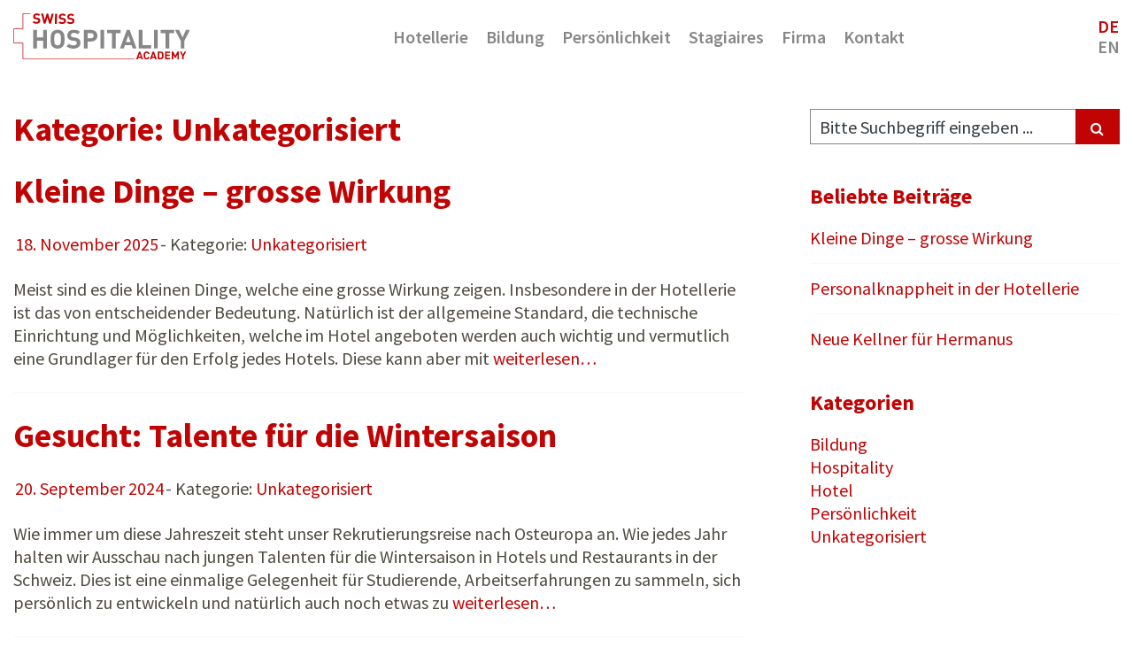

--- FILE ---
content_type: text/html; charset=UTF-8
request_url: https://www.hospitality-academy.ch/category/unkategorisiert
body_size: 11843
content:
<!DOCTYPE html><html lang="de-DE"><head><meta charset="UTF-8" /><meta name="viewport" content="width=device-width, initial-scale=1.0" /><link rel="profile" href="http://gmpg.org/xfn/11"><meta http-equiv="X-UA-Compatible" content="IE=edge"><meta name="mobile-web-app-capable" content="yes"><title>Unkategorisiert Archive - Swiss Hospitality Academy GmbH </title><link rel="profile" href="http://gmpg.org/xfn/11" /><link rel="pingback" href="https://www.hospitality-academy.ch/xmlrpc.php" /><link rel="alternate" type="application/rss+xml" title="RSS 2.0" href="https://www.hospitality-academy.ch/feed" /><link rel="alternate" type="text/xml" title="RSS .92" href="https://www.hospitality-academy.ch/feed/rss" /><link rel="alternate" type="application/atom+xml" title="Atom 0.3" href="https://www.hospitality-academy.ch/feed/atom" /><meta name='robots' content='index, follow, max-image-preview:large, max-snippet:-1, max-video-preview:-1' /><link rel="alternate" hreflang="de" href="https://www.hospitality-academy.ch/category/unkategorisiert" /><link rel="alternate" hreflang="en" href="https://www.hospitality-academy.ch/en/category/uncategorized" /><link rel="alternate" hreflang="x-default" href="https://www.hospitality-academy.ch/category/unkategorisiert" /><link rel="canonical" href="https://www.hospitality-academy.ch/category/unkategorisiert" /><meta property="og:locale" content="de_DE" /><meta property="og:type" content="article" /><meta property="og:title" content="Unkategorisiert Archive - Swiss Hospitality Academy GmbH " /><meta property="og:url" content="https://www.hospitality-academy.ch/category/unkategorisiert" /><meta property="og:site_name" content="Swiss Hospitality Academy GmbH " /><meta name="twitter:card" content="summary_large_image" /> <script type="application/ld+json" class="yoast-schema-graph">{"@context":"https://schema.org","@graph":[{"@type":"CollectionPage","@id":"https://www.hospitality-academy.ch/category/unkategorisiert","url":"https://www.hospitality-academy.ch/category/unkategorisiert","name":"Unkategorisiert Archive - Swiss Hospitality Academy GmbH\u2028","isPartOf":{"@id":"https://www.hospitality-academy.ch/#website"},"primaryImageOfPage":{"@id":"https://www.hospitality-academy.ch/category/unkategorisiert#primaryimage"},"image":{"@id":"https://www.hospitality-academy.ch/category/unkategorisiert#primaryimage"},"thumbnailUrl":"https://www.hospitality-academy.ch/wp-content/uploads/2022/08/img-3417-e1762850320899.jpg","breadcrumb":{"@id":"https://www.hospitality-academy.ch/category/unkategorisiert#breadcrumb"},"inLanguage":"de"},{"@type":"ImageObject","inLanguage":"de","@id":"https://www.hospitality-academy.ch/category/unkategorisiert#primaryimage","url":"https://www.hospitality-academy.ch/wp-content/uploads/2022/08/img-3417-e1762850320899.jpg","contentUrl":"https://www.hospitality-academy.ch/wp-content/uploads/2022/08/img-3417-e1762850320899.jpg","width":2574,"height":2076,"caption":"es sind meist die kleinen Dinge, welche eine grosse Wirkung erzeugen."},{"@type":"BreadcrumbList","@id":"https://www.hospitality-academy.ch/category/unkategorisiert#breadcrumb","itemListElement":[{"@type":"ListItem","position":1,"name":"Startseite","item":"https://www.hospitality-academy.ch/"},{"@type":"ListItem","position":2,"name":"Unkategorisiert"}]},{"@type":"WebSite","@id":"https://www.hospitality-academy.ch/#website","url":"https://www.hospitality-academy.ch/","name":"Swiss Hospitality Academy GmbH\u2028","description":"","potentialAction":[{"@type":"SearchAction","target":{"@type":"EntryPoint","urlTemplate":"https://www.hospitality-academy.ch/?s={search_term_string}"},"query-input":{"@type":"PropertyValueSpecification","valueRequired":true,"valueName":"search_term_string"}}],"inLanguage":"de"}]}</script> <style id='wp-img-auto-sizes-contain-inline-css' type='text/css'>img:is([sizes=auto i],[sizes^="auto," i]){contain-intrinsic-size:3000px 1500px}
/*# sourceURL=wp-img-auto-sizes-contain-inline-css */</style><link rel='stylesheet' id='style-css' href='https://www.hospitality-academy.ch/wp-content/themes/academy/style.css?ver=3.0.3' type='text/css' media='all' /><link rel='stylesheet' id='scss-css' href='https://www.hospitality-academy.ch/wp-content/cache/autoptimize/css/autoptimize_single_a3188236efb80ef4575795854c239b21.css?ver=0.1' type='text/css' media='all' /><link rel='stylesheet' id='wp-block-library-css' href='https://www.hospitality-academy.ch/wp-includes/css/dist/block-library/style.min.css?ver=6.9' type='text/css' media='all' /><style id='global-styles-inline-css' type='text/css'>:root{--wp--preset--aspect-ratio--square: 1;--wp--preset--aspect-ratio--4-3: 4/3;--wp--preset--aspect-ratio--3-4: 3/4;--wp--preset--aspect-ratio--3-2: 3/2;--wp--preset--aspect-ratio--2-3: 2/3;--wp--preset--aspect-ratio--16-9: 16/9;--wp--preset--aspect-ratio--9-16: 9/16;--wp--preset--color--black: #000000;--wp--preset--color--cyan-bluish-gray: #abb8c3;--wp--preset--color--white: #ffffff;--wp--preset--color--pale-pink: #f78da7;--wp--preset--color--vivid-red: #cf2e2e;--wp--preset--color--luminous-vivid-orange: #ff6900;--wp--preset--color--luminous-vivid-amber: #fcb900;--wp--preset--color--light-green-cyan: #7bdcb5;--wp--preset--color--vivid-green-cyan: #00d084;--wp--preset--color--pale-cyan-blue: #8ed1fc;--wp--preset--color--vivid-cyan-blue: #0693e3;--wp--preset--color--vivid-purple: #9b51e0;--wp--preset--gradient--vivid-cyan-blue-to-vivid-purple: linear-gradient(135deg,rgb(6,147,227) 0%,rgb(155,81,224) 100%);--wp--preset--gradient--light-green-cyan-to-vivid-green-cyan: linear-gradient(135deg,rgb(122,220,180) 0%,rgb(0,208,130) 100%);--wp--preset--gradient--luminous-vivid-amber-to-luminous-vivid-orange: linear-gradient(135deg,rgb(252,185,0) 0%,rgb(255,105,0) 100%);--wp--preset--gradient--luminous-vivid-orange-to-vivid-red: linear-gradient(135deg,rgb(255,105,0) 0%,rgb(207,46,46) 100%);--wp--preset--gradient--very-light-gray-to-cyan-bluish-gray: linear-gradient(135deg,rgb(238,238,238) 0%,rgb(169,184,195) 100%);--wp--preset--gradient--cool-to-warm-spectrum: linear-gradient(135deg,rgb(74,234,220) 0%,rgb(151,120,209) 20%,rgb(207,42,186) 40%,rgb(238,44,130) 60%,rgb(251,105,98) 80%,rgb(254,248,76) 100%);--wp--preset--gradient--blush-light-purple: linear-gradient(135deg,rgb(255,206,236) 0%,rgb(152,150,240) 100%);--wp--preset--gradient--blush-bordeaux: linear-gradient(135deg,rgb(254,205,165) 0%,rgb(254,45,45) 50%,rgb(107,0,62) 100%);--wp--preset--gradient--luminous-dusk: linear-gradient(135deg,rgb(255,203,112) 0%,rgb(199,81,192) 50%,rgb(65,88,208) 100%);--wp--preset--gradient--pale-ocean: linear-gradient(135deg,rgb(255,245,203) 0%,rgb(182,227,212) 50%,rgb(51,167,181) 100%);--wp--preset--gradient--electric-grass: linear-gradient(135deg,rgb(202,248,128) 0%,rgb(113,206,126) 100%);--wp--preset--gradient--midnight: linear-gradient(135deg,rgb(2,3,129) 0%,rgb(40,116,252) 100%);--wp--preset--font-size--small: 13px;--wp--preset--font-size--medium: 20px;--wp--preset--font-size--large: 36px;--wp--preset--font-size--x-large: 42px;--wp--preset--spacing--20: 0.44rem;--wp--preset--spacing--30: 0.67rem;--wp--preset--spacing--40: 1rem;--wp--preset--spacing--50: 1.5rem;--wp--preset--spacing--60: 2.25rem;--wp--preset--spacing--70: 3.38rem;--wp--preset--spacing--80: 5.06rem;--wp--preset--shadow--natural: 6px 6px 9px rgba(0, 0, 0, 0.2);--wp--preset--shadow--deep: 12px 12px 50px rgba(0, 0, 0, 0.4);--wp--preset--shadow--sharp: 6px 6px 0px rgba(0, 0, 0, 0.2);--wp--preset--shadow--outlined: 6px 6px 0px -3px rgb(255, 255, 255), 6px 6px rgb(0, 0, 0);--wp--preset--shadow--crisp: 6px 6px 0px rgb(0, 0, 0);}:where(.is-layout-flex){gap: 0.5em;}:where(.is-layout-grid){gap: 0.5em;}body .is-layout-flex{display: flex;}.is-layout-flex{flex-wrap: wrap;align-items: center;}.is-layout-flex > :is(*, div){margin: 0;}body .is-layout-grid{display: grid;}.is-layout-grid > :is(*, div){margin: 0;}:where(.wp-block-columns.is-layout-flex){gap: 2em;}:where(.wp-block-columns.is-layout-grid){gap: 2em;}:where(.wp-block-post-template.is-layout-flex){gap: 1.25em;}:where(.wp-block-post-template.is-layout-grid){gap: 1.25em;}.has-black-color{color: var(--wp--preset--color--black) !important;}.has-cyan-bluish-gray-color{color: var(--wp--preset--color--cyan-bluish-gray) !important;}.has-white-color{color: var(--wp--preset--color--white) !important;}.has-pale-pink-color{color: var(--wp--preset--color--pale-pink) !important;}.has-vivid-red-color{color: var(--wp--preset--color--vivid-red) !important;}.has-luminous-vivid-orange-color{color: var(--wp--preset--color--luminous-vivid-orange) !important;}.has-luminous-vivid-amber-color{color: var(--wp--preset--color--luminous-vivid-amber) !important;}.has-light-green-cyan-color{color: var(--wp--preset--color--light-green-cyan) !important;}.has-vivid-green-cyan-color{color: var(--wp--preset--color--vivid-green-cyan) !important;}.has-pale-cyan-blue-color{color: var(--wp--preset--color--pale-cyan-blue) !important;}.has-vivid-cyan-blue-color{color: var(--wp--preset--color--vivid-cyan-blue) !important;}.has-vivid-purple-color{color: var(--wp--preset--color--vivid-purple) !important;}.has-black-background-color{background-color: var(--wp--preset--color--black) !important;}.has-cyan-bluish-gray-background-color{background-color: var(--wp--preset--color--cyan-bluish-gray) !important;}.has-white-background-color{background-color: var(--wp--preset--color--white) !important;}.has-pale-pink-background-color{background-color: var(--wp--preset--color--pale-pink) !important;}.has-vivid-red-background-color{background-color: var(--wp--preset--color--vivid-red) !important;}.has-luminous-vivid-orange-background-color{background-color: var(--wp--preset--color--luminous-vivid-orange) !important;}.has-luminous-vivid-amber-background-color{background-color: var(--wp--preset--color--luminous-vivid-amber) !important;}.has-light-green-cyan-background-color{background-color: var(--wp--preset--color--light-green-cyan) !important;}.has-vivid-green-cyan-background-color{background-color: var(--wp--preset--color--vivid-green-cyan) !important;}.has-pale-cyan-blue-background-color{background-color: var(--wp--preset--color--pale-cyan-blue) !important;}.has-vivid-cyan-blue-background-color{background-color: var(--wp--preset--color--vivid-cyan-blue) !important;}.has-vivid-purple-background-color{background-color: var(--wp--preset--color--vivid-purple) !important;}.has-black-border-color{border-color: var(--wp--preset--color--black) !important;}.has-cyan-bluish-gray-border-color{border-color: var(--wp--preset--color--cyan-bluish-gray) !important;}.has-white-border-color{border-color: var(--wp--preset--color--white) !important;}.has-pale-pink-border-color{border-color: var(--wp--preset--color--pale-pink) !important;}.has-vivid-red-border-color{border-color: var(--wp--preset--color--vivid-red) !important;}.has-luminous-vivid-orange-border-color{border-color: var(--wp--preset--color--luminous-vivid-orange) !important;}.has-luminous-vivid-amber-border-color{border-color: var(--wp--preset--color--luminous-vivid-amber) !important;}.has-light-green-cyan-border-color{border-color: var(--wp--preset--color--light-green-cyan) !important;}.has-vivid-green-cyan-border-color{border-color: var(--wp--preset--color--vivid-green-cyan) !important;}.has-pale-cyan-blue-border-color{border-color: var(--wp--preset--color--pale-cyan-blue) !important;}.has-vivid-cyan-blue-border-color{border-color: var(--wp--preset--color--vivid-cyan-blue) !important;}.has-vivid-purple-border-color{border-color: var(--wp--preset--color--vivid-purple) !important;}.has-vivid-cyan-blue-to-vivid-purple-gradient-background{background: var(--wp--preset--gradient--vivid-cyan-blue-to-vivid-purple) !important;}.has-light-green-cyan-to-vivid-green-cyan-gradient-background{background: var(--wp--preset--gradient--light-green-cyan-to-vivid-green-cyan) !important;}.has-luminous-vivid-amber-to-luminous-vivid-orange-gradient-background{background: var(--wp--preset--gradient--luminous-vivid-amber-to-luminous-vivid-orange) !important;}.has-luminous-vivid-orange-to-vivid-red-gradient-background{background: var(--wp--preset--gradient--luminous-vivid-orange-to-vivid-red) !important;}.has-very-light-gray-to-cyan-bluish-gray-gradient-background{background: var(--wp--preset--gradient--very-light-gray-to-cyan-bluish-gray) !important;}.has-cool-to-warm-spectrum-gradient-background{background: var(--wp--preset--gradient--cool-to-warm-spectrum) !important;}.has-blush-light-purple-gradient-background{background: var(--wp--preset--gradient--blush-light-purple) !important;}.has-blush-bordeaux-gradient-background{background: var(--wp--preset--gradient--blush-bordeaux) !important;}.has-luminous-dusk-gradient-background{background: var(--wp--preset--gradient--luminous-dusk) !important;}.has-pale-ocean-gradient-background{background: var(--wp--preset--gradient--pale-ocean) !important;}.has-electric-grass-gradient-background{background: var(--wp--preset--gradient--electric-grass) !important;}.has-midnight-gradient-background{background: var(--wp--preset--gradient--midnight) !important;}.has-small-font-size{font-size: var(--wp--preset--font-size--small) !important;}.has-medium-font-size{font-size: var(--wp--preset--font-size--medium) !important;}.has-large-font-size{font-size: var(--wp--preset--font-size--large) !important;}.has-x-large-font-size{font-size: var(--wp--preset--font-size--x-large) !important;}
/*# sourceURL=global-styles-inline-css */</style><style id='classic-theme-styles-inline-css' type='text/css'>/*! This file is auto-generated */
.wp-block-button__link{color:#fff;background-color:#32373c;border-radius:9999px;box-shadow:none;text-decoration:none;padding:calc(.667em + 2px) calc(1.333em + 2px);font-size:1.125em}.wp-block-file__button{background:#32373c;color:#fff;text-decoration:none}
/*# sourceURL=/wp-includes/css/classic-themes.min.css */</style><link rel='stylesheet' id='cptch_stylesheet-css' href='https://www.hospitality-academy.ch/wp-content/cache/autoptimize/css/autoptimize_single_aa3a628f48cd69427eb8493b9b913ba8.css?ver=4.4.5' type='text/css' media='all' /><link rel='stylesheet' id='cptch_desktop_style-css' href='https://www.hospitality-academy.ch/wp-content/cache/autoptimize/css/autoptimize_single_1fef03e0313a7dc8877bf921e862f9a5.css?ver=4.4.5' type='text/css' media='all' /> <script type="text/javascript" id="wpml-cookie-js-extra">var wpml_cookies = {"wp-wpml_current_language":{"value":"de","expires":1,"path":"/"}};
var wpml_cookies = {"wp-wpml_current_language":{"value":"de","expires":1,"path":"/"}};
//# sourceURL=wpml-cookie-js-extra</script> <script type="text/javascript" src="https://www.hospitality-academy.ch/wp-includes/js/jquery/jquery.min.js?ver=3.7.1" id="jquery-core-js"></script> <script></script><link rel="https://api.w.org/" href="https://www.hospitality-academy.ch/wp-json/" /><link rel="alternate" title="JSON" type="application/json" href="https://www.hospitality-academy.ch/wp-json/wp/v2/categories/1" /><meta name="generator" content="WPML ver:4.8.6 stt:1,3;" /> <noscript><style>.wpb_animate_when_almost_visible { opacity: 1; }</style></noscript></head><body class="archive category category-unkategorisiert category-1 wp-theme-academy de chrome col-2cl wpb-js-composer js-comp-ver-8.7.2 vc_responsive"> <a class="skip-link screen-reader-text" href="#main">Skip to content</a><div class="overlay-responsive "><div class="overlay"><div class="overlay__top"> <a class="logo" href="https://www.hospitality-academy.ch" title="Swiss Hospitality Academy GmbH "> <img src="https://www.hospitality-academy.ch/wp-content/themes/academy/assets/img/logo.svg" alt="" /> </a> <button class="js-close-overlay-responsive" aria-label="Close"> <svg class="ui-icon"> <use xlink:href="#ls-svg-ico-close"></use> </svg> </button></div><div class="overlay__navigation"><ul class="responsive"><li id="menu-item-581" class="menu-item menu-item-type-post_type menu-item-object-page menu-item-581"><a href="https://www.hospitality-academy.ch/hotellerie"><span>Hotellerie</span></a></li><li id="menu-item-585" class="menu-item menu-item-type-post_type menu-item-object-page menu-item-585"><a href="https://www.hospitality-academy.ch/bildung"><span>Bildung</span></a></li><li id="menu-item-153" class="menu-item menu-item-type-post_type menu-item-object-page menu-item-153"><a href="https://www.hospitality-academy.ch/persoenlichkeit"><span>Persönlichkeit</span></a></li><li id="menu-item-152" class="menu-item menu-item-type-post_type menu-item-object-page menu-item-has-children menu-item-152"><a href="https://www.hospitality-academy.ch/stagiaires"><span>Stagiaires</span></a><ul class="sub-menu"><li id="menu-item-369" class="menu-item menu-item-type-post_type menu-item-object-page menu-item-369"><a href="https://www.hospitality-academy.ch/stagiaires/anmeldung-zum-stagiaires-programm"><span>Anmeldung</span></a></li></ul></li><li id="menu-item-154" class="menu-item menu-item-type-post_type menu-item-object-page menu-item-154"><a href="https://www.hospitality-academy.ch/firma"><span>Firma</span></a></li><li id="menu-item-76" class="menu-item menu-item-type-post_type menu-item-object-page menu-item-76"><a href="https://www.hospitality-academy.ch/kontakt"><span>Kontakt</span></a></li></ul></div><div class="overlay__social"><ul></ul></div><div class="overlay__language"><ul><li><a class="active" href="https://www.hospitality-academy.ch/category/unkategorisiert">de</a></li><li><a  href="https://www.hospitality-academy.ch/en/category/uncategorized">en</a></li></ul></div></div></div><div id="outer-wrap"><div id="page-wrap"><header class="header"><div class="container"><div class="header__inner"> <a class="logo" href="https://www.hospitality-academy.ch" title="Swiss Hospitality Academy GmbH "> <img src="https://www.hospitality-academy.ch/wp-content/themes/academy/assets/img/logo.svg" alt="" /> </a><ul class="mainnavi"><li class="menu-item menu-item-type-post_type menu-item-object-page menu-item-581"><a href="https://www.hospitality-academy.ch/hotellerie"><span>Hotellerie</span></a></li><li class="menu-item menu-item-type-post_type menu-item-object-page menu-item-585"><a href="https://www.hospitality-academy.ch/bildung"><span>Bildung</span></a></li><li class="menu-item menu-item-type-post_type menu-item-object-page menu-item-153"><a href="https://www.hospitality-academy.ch/persoenlichkeit"><span>Persönlichkeit</span></a></li><li class="menu-item menu-item-type-post_type menu-item-object-page menu-item-has-children menu-item-152"><a href="https://www.hospitality-academy.ch/stagiaires"><span>Stagiaires</span></a><ul class="sub-menu"><li class="menu-item menu-item-type-post_type menu-item-object-page menu-item-369"><a href="https://www.hospitality-academy.ch/stagiaires/anmeldung-zum-stagiaires-programm"><span>Anmeldung</span></a></li></ul></li><li class="menu-item menu-item-type-post_type menu-item-object-page menu-item-154"><a href="https://www.hospitality-academy.ch/firma"><span>Firma</span></a></li><li class="menu-item menu-item-type-post_type menu-item-object-page menu-item-76"><a href="https://www.hospitality-academy.ch/kontakt"><span>Kontakt</span></a></li></ul><div class="header__inner-right"><ul class="language"><li><a class="active" href="https://www.hospitality-academy.ch/category/unkategorisiert">de</a></li><li><a  href="https://www.hospitality-academy.ch/en/category/uncategorized">en</a></li></ul><div class="hamburger js-open-overlay-responsive"> <span></span> <span></span> <span></span> Open Menu</div></div></div></div></header><main class="main" id="main"><div class="container"><div class="section"><header class="entry-header"><h2 class="entry-title"> Kategorie: Unkategorisiert</h2></header><article id="post-1579" class="post-1579 post type-post status-publish format-standard has-post-thumbnail hentry category-unkategorisiert"><header class="entry-header"><h2 class="entry-title"><a href="https://www.hospitality-academy.ch/kleine-dinge-grosse-wirkung" rel="bookmark" title="Kleine Dinge &#8211; grosse Wirkung">Kleine Dinge &#8211; grosse Wirkung</a></h2><nav><ul class="post-meta"><li> <a href="https://www.hospitality-academy.ch/kleine-dinge-grosse-wirkung" rel="bookmark" title="Kleine Dinge &#8211; grosse Wirkung"><time class="entry-date published" datetime="2025-11-18T05:00:29+01:00">18. November 2025</time><time class="updated" datetime="2025-11-11T09:08:06+01:00">11. November 2025</time></a></li><li>Kategorie: <a href="https://www.hospitality-academy.ch/category/unkategorisiert" rel="category tag">Unkategorisiert</a></li></ul></nav></header><div class="entry-section"><div class="entry-content"><p>Meist sind es die kleinen Dinge, welche eine grosse Wirkung zeigen. Insbesondere in der Hotellerie ist das von entscheidender Bedeutung. Natürlich ist der allgemeine Standard, die technische Einrichtung und Möglichkeiten, welche im Hotel angeboten werden auch wichtig und vermutlich eine Grundlager für den Erfolg jedes Hotels. Diese kann aber mit <a class="moretag" href="https://www.hospitality-academy.ch/kleine-dinge-grosse-wirkung">weiterlesen&#8230;</a></p></div></div></article><article id="post-1467" class="post-1467 post type-post status-publish format-standard has-post-thumbnail hentry category-unkategorisiert"><header class="entry-header"><h2 class="entry-title"><a href="https://www.hospitality-academy.ch/talente-wintersaison-hotel-restaurant" rel="bookmark" title="Gesucht: Talente für die Wintersaison">Gesucht: Talente für die Wintersaison</a></h2><nav><ul class="post-meta"><li> <a href="https://www.hospitality-academy.ch/talente-wintersaison-hotel-restaurant" rel="bookmark" title="Gesucht: Talente für die Wintersaison"><time class="entry-date published" datetime="2024-09-20T05:00:55+02:00">20. September 2024</time><time class="updated" datetime="2024-09-19T10:52:57+02:00">19. September 2024</time></a></li><li>Kategorie: <a href="https://www.hospitality-academy.ch/category/unkategorisiert" rel="category tag">Unkategorisiert</a></li></ul></nav></header><div class="entry-section"><div class="entry-content"><p>Wie immer um diese Jahreszeit steht unser Rekrutierungsreise nach Osteuropa an. Wie jedes Jahr halten wir Ausschau nach jungen Talenten für die Wintersaison in Hotels und Restaurants in der Schweiz. Dies ist eine einmalige Gelegenheit für Studierende, Arbeitserfahrungen zu sammeln, sich persönlich zu entwickeln und natürlich auch noch etwas zu <a class="moretag" href="https://www.hospitality-academy.ch/talente-wintersaison-hotel-restaurant">weiterlesen&#8230;</a></p></div></div></article><article id="post-1375" class="post-1375 post type-post status-publish format-standard has-post-thumbnail hentry category-persoenlichkeit category-unkategorisiert"><header class="entry-header"><h2 class="entry-title"><a href="https://www.hospitality-academy.ch/2024-yang-holz-drachen" rel="bookmark" title="2024 &#8211; Yang-Holz Drachen">2024 &#8211; Yang-Holz Drachen</a></h2><nav><ul class="post-meta"><li> <a href="https://www.hospitality-academy.ch/2024-yang-holz-drachen" rel="bookmark" title="2024 &#8211; Yang-Holz Drachen"><time class="entry-date published" datetime="2024-02-04T09:27:39+01:00">4. Februar 2024</time><time class="updated" datetime="2024-02-04T08:43:56+01:00">4. Februar 2024</time></a></li><li>Kategorie: <a href="https://www.hospitality-academy.ch/category/persoenlichkeit" rel="category tag">Persönlichkeit</a> / <a href="https://www.hospitality-academy.ch/category/unkategorisiert" rel="category tag">Unkategorisiert</a></li></ul></nav></header><div class="entry-section"><div class="entry-content"><p>Heute um 09:27 beginnt nach dem traditionellen Chinesischen Kalender das Jahr des Yang-Holz Drachens (2024). In diesem Sinne wünsche ich sämtlichen Leserinnen und Lesern dieses Beitrags ein Jahr voller Glück, Liebe, Gesundheit und die Erfüllung möglichst vieler ihrer Träume und Wünsche. In der chinesischen Tradition spielt der Drache &#8211; entgegen <a class="moretag" href="https://www.hospitality-academy.ch/2024-yang-holz-drachen">weiterlesen&#8230;</a></p></div></div></article><article id="post-1319" class="post-1319 post type-post status-publish format-standard hentry category-hospitality-2 category-unkategorisiert"><header class="entry-header"><h2 class="entry-title"><a href="https://www.hospitality-academy.ch/junge-talente-next-generation" rel="bookmark" title="Junge Talente &#8211; Next Generation">Junge Talente &#8211; Next Generation</a></h2><nav><ul class="post-meta"><li> <a href="https://www.hospitality-academy.ch/junge-talente-next-generation" rel="bookmark" title="Junge Talente &#8211; Next Generation"><time class="entry-date published" datetime="2023-12-14T05:00:56+01:00">14. Dezember 2023</time><time class="updated" datetime="2023-12-13T06:33:46+01:00">13. Dezember 2023</time></a></li><li>Kategorie: <a href="https://www.hospitality-academy.ch/category/hospitality-2" rel="category tag">Hospitality</a> / <a href="https://www.hospitality-academy.ch/category/unkategorisiert" rel="category tag">Unkategorisiert</a></li></ul></nav></header><div class="entry-section"><div class="entry-content"><p>Am vergangenen Sonntag haben wiederum 20 junge Talente der Next Generation in unserem Stagiaires-Programm gestartet. Die Ausbildung, welche wir nun seit 10 Jahren durchführen, findet schon zum dritten Mal am Swiss Educational College in Weggis statt. Das Programm setzt sich zusammen aus einem zweiwöchigen Weiterbildungskurs und einem Praktikum von dreieinhalb <a class="moretag" href="https://www.hospitality-academy.ch/junge-talente-next-generation">weiterlesen&#8230;</a></p></div></div></article><article id="post-1226" class="post-1226 post type-post status-publish format-standard has-post-thumbnail hentry category-hospitality-2 category-hotel category-persoenlichkeit category-unkategorisiert"><header class="entry-header"><h2 class="entry-title"><a href="https://www.hospitality-academy.ch/junge-talente-hotellerie" rel="bookmark" title="Junge Talente &#8211; Sommer 2023">Junge Talente &#8211; Sommer 2023</a></h2><nav><ul class="post-meta"><li> <a href="https://www.hospitality-academy.ch/junge-talente-hotellerie" rel="bookmark" title="Junge Talente &#8211; Sommer 2023"><time class="entry-date published" datetime="2023-06-20T05:00:40+02:00">20. Juni 2023</time><time class="updated" datetime="2023-06-18T21:08:15+02:00">18. Juni 2023</time></a></li><li>Kategorie: <a href="https://www.hospitality-academy.ch/category/hospitality-2" rel="category tag">Hospitality</a> / <a href="https://www.hospitality-academy.ch/category/hotel" rel="category tag">Hotel</a> / <a href="https://www.hospitality-academy.ch/category/persoenlichkeit" rel="category tag">Persönlichkeit</a> / <a href="https://www.hospitality-academy.ch/category/unkategorisiert" rel="category tag">Unkategorisiert</a></li></ul></nav></header><div class="entry-section"><div class="entry-content"><p>Zur Zeit befinde ich mich mitten im Stagiaires-Programm Sommer 2023 an meiner Partnerschule in Weggis. Gemeinsam mit meinem Team bin ich daran 34 junge Talente aus Osteuropa auf ihr Praktikum in der Schweizer Hotellerie und Gastronomie vorzubereiten. Das ist nicht immer eine einfache und trotzdem erfüllende Aufgabe. Zum einen gibt <a class="moretag" href="https://www.hospitality-academy.ch/junge-talente-hotellerie">weiterlesen&#8230;</a></p></div></div></article><article id="post-951" class="post-951 post type-post status-publish format-standard has-post-thumbnail hentry category-bildung category-hotel category-unkategorisiert"><header class="entry-header"><h2 class="entry-title"><a href="https://www.hospitality-academy.ch/frohe-weihnachten" rel="bookmark" title="Frohe Weihnachten">Frohe Weihnachten</a></h2><nav><ul class="post-meta"><li> <a href="https://www.hospitality-academy.ch/frohe-weihnachten" rel="bookmark" title="Frohe Weihnachten"><time class="entry-date published" datetime="2022-12-24T05:00:35+01:00">24. Dezember 2022</time><time class="updated" datetime="2022-12-06T08:22:59+01:00">6. Dezember 2022</time></a></li><li>Kategorie: <a href="https://www.hospitality-academy.ch/category/bildung" rel="category tag">Bildung</a> / <a href="https://www.hospitality-academy.ch/category/hotel" rel="category tag">Hotel</a> / <a href="https://www.hospitality-academy.ch/category/unkategorisiert" rel="category tag">Unkategorisiert</a></li></ul></nav></header><div class="entry-section"><div class="entry-content"><p>Wir wünschen allen unseren Lesern fröhliche Weihnachten und viel Glück, Erfolg sowie beste Gesundheit im nächsten Jahr. Gerne sind wir mit vollem Elan auch im 2023 für Sie da.</p></div></div></article><article id="post-883" class="post-883 post type-post status-publish format-standard has-post-thumbnail hentry category-unkategorisiert"><header class="entry-header"><h2 class="entry-title"><a href="https://www.hospitality-academy.ch/mitarbeiterfuehrung-heute" rel="bookmark" title="Mitarbeiterführung heute">Mitarbeiterführung heute</a></h2><nav><ul class="post-meta"><li> <a href="https://www.hospitality-academy.ch/mitarbeiterfuehrung-heute" rel="bookmark" title="Mitarbeiterführung heute"><time class="entry-date published" datetime="2022-10-18T05:00:44+02:00">18. Oktober 2022</time><time class="updated" datetime="2022-10-14T17:36:35+02:00">14. Oktober 2022</time></a></li><li>Kategorie: <a href="https://www.hospitality-academy.ch/category/unkategorisiert" rel="category tag">Unkategorisiert</a></li></ul></nav></header><div class="entry-section"><div class="entry-content"><p>Kürzlich ist in der htr ein Interview mit Claudia Pronk, General Manager im Hotel Nira Alpina in Silvaplana erschienen. Da ich mit Claudia im Rahmen meines Stagiaires-Programmes seit Jahren zusammenarbeite, habe ich das Interview natürlich sofort durchgelesen und einmal mehr hat sich mein Ansatz bestätigt, dass die Atmosphäre in einem <a class="moretag" href="https://www.hospitality-academy.ch/mitarbeiterfuehrung-heute">weiterlesen&#8230;</a></p></div></div></article></div><aside class="aside aside--primary"><div id="search-3" class="widget-container widget_search"><form method="get" id="searchform" action="https://www.hospitality-academy.ch/"><fieldset><legend>Suche</legend> <label for="s">Suche</label> <input type="text" title="Bitte Suchbegriff eingeben ..." name="s" id="s" tabindex="31" placeholder="Bitte Suchbegriff eingeben ..." value="" /><button accesskey="s" type="submit"><span>Suche</span></button></fieldset></form></div><div id="recent-posts-3" class="widget-container widget_recent_entries"><h4 class="widget-title">Beliebte Beiträge</h4><ul><li> <a href="https://www.hospitality-academy.ch/kleine-dinge-grosse-wirkung">Kleine Dinge &#8211; grosse Wirkung</a></li><li> <a href="https://www.hospitality-academy.ch/personalknappheit-in-der-hotellerie">Personalknappheit in der Hotellerie</a></li><li> <a href="https://www.hospitality-academy.ch/neue-kellner-fuer-hermanus">Neue Kellner für Hermanus</a></li></ul></div><div id="categories-3" class="widget-container widget_categories"><h4 class="widget-title">Kategorien</h4><ul><li class="cat-item cat-item-15"><a href="https://www.hospitality-academy.ch/category/bildung">Bildung</a></li><li class="cat-item cat-item-30"><a href="https://www.hospitality-academy.ch/category/hospitality-2">Hospitality</a></li><li class="cat-item cat-item-14"><a href="https://www.hospitality-academy.ch/category/hotel">Hotel</a></li><li class="cat-item cat-item-13"><a href="https://www.hospitality-academy.ch/category/persoenlichkeit">Persönlichkeit</a></li><li class="cat-item cat-item-1 current-cat"><a aria-current="page" href="https://www.hospitality-academy.ch/category/unkategorisiert">Unkategorisiert</a></li></ul></div></aside></div></main><footer class="footer"><div class="container"><div class="footer__inner"><div itemscope itemtype="http://schema.org/LocalBusiness" class="localbusiness"> <span class="ls-hide" itemprop="priceRange">$000 - $000</span> <span class="ls-hide" itemprop="name">Swiss Hospitality Academy GmbH</span><div itemprop="address" itemscope itemtype="http://schema.org/PostalAddress" class="postaladdress"><h4>Kontakt</h4><ul><li> <span itemprop="name">Swiss Hospitality Academy GmbH</span></li><li> <span itemprop="streetAddress">Kanalstrasse 5</span></li><li> <span itemprop="postalCode">7304</span> <span itemprop="addressLocality">Maienfeld</span></li><li> <span itemprop="addressCountry">Switzerland</span></li></ul><ul><li> Telefon: <span itemprop="telephone"> <a href="tel:+41813024114" title="Telefon">+41 81 302 41 14</a></span></li><li> <span itemprop="email"><a href="mailto:i&#110;&#102;o&#64;&#104;o&#115;pital&#105;&#116;&#121;-ac&#97;&#100;e&#109;y&#46;&#99;&#104;" title="inf&#111;&#64;ho&#115;&#112;itali&#116;&#121;&#45;ac&#97;de&#109;y&#46;&#99;&#104;">in&#102;o&#64;&#104;&#111;&#115;&#112;&#105;&#116;a&#108;it&#121;-&#97;&#99;&#97;&#100;&#101;&#109;&#121;&#46;&#99;&#104;</a></span></li></ul></div></div><div class="footernav-wrap"><h4>Sonstiges</h4><ul class="footernavi"><li id="menu-item-156" class="menu-item menu-item-type-post_type menu-item-object-page menu-item-156"><a href="https://www.hospitality-academy.ch/blog"><span>Blog</span></a></li><li id="menu-item-77" class="menu-item menu-item-type-post_type menu-item-object-page menu-item-77"><a href="https://www.hospitality-academy.ch/impressum"><span>Impressum</span></a></li><li id="menu-item-79" class="menu-item menu-item-type-post_type menu-item-object-page menu-item-privacy-policy menu-item-79"><a rel="privacy-policy" href="https://www.hospitality-academy.ch/datenschutz"><span>Datenschutz</span></a></li></ul></div><div class="recommendations"><div class="recommendations__inner"><div class="recommendations__inner-title"><h4>Empfehlungen</h4></div><div class="recommendations__inner-images"><ul><li> <a rel="external" title="Blaauwklippen" href="http://www.blaauwklippen.ch/"> <img src="https://www.hospitality-academy.ch/wp-content/themes/academy/assets/img/logo-blaauwklippen.png" alt="Blaauwklippen" /> </a></li><li> <a rel="external" title="Gartenbahn Maienfeld" href="https://www.gartenbahn-maienfeld.ch"> <img src="https://www.hospitality-academy.ch/wp-content/themes/academy/assets/img/logo-gartenbahn-maienfeld.svg" alt="Gartenbahn Maienfeld" /> </a></li></ul></div></div></div></div></div></footer></div></div> <button aria-hidden="true" class="totop" title="nach oben">nach oben</button><div id="ls-svg-sprite"> <svg xmlns="http://www.w3.org/2000/svg" style="width:0;height:0;visibility:hidden;"> <svg id="ls-svg-ico-close" viewBox="0 0 28 27" version="1.1" xmlns="http://www.w3.org/2000/svg" xmlns:xlink="http://www.w3.org/1999/xlink"> <g id="Page-1" stroke="none" stroke-width="1" fill-rule="evenodd"> <g id="menu-close-dtp" fill-rule="nonzero"> <rect id="Rectangle" transform="translate(14.385280, 13.445000) rotate(-45.000000) translate(-14.385280, -13.445000) " x="12.8852944" y="-4.05483217" width="2.99997123" height="34.9996643"></rect> <rect id="Rectangle" transform="translate(14.385280, 13.445000) rotate(-45.000000) translate(-14.385280, -13.445000) " x="-3.11455217" y="11.9450144" width="34.9996643" height="2.99997123"></rect> </g> </g> </svg> <svg id="ls-svg-search" viewBox="0 0 30 30" version="1.1" xmlns="http://www.w3.org/2000/svg" xmlns:xlink="http://www.w3.org/1999/xlink"> <g id="Page-1" stroke="none" stroke-width="1" fill-rule="evenodd"> <g id="ico-search-right-red" fill-rule="nonzero"> <path d="M17.51,25.000008 C24.4028171,24.9889538 29.9836642,19.396169 29.9799858,12.503344 C29.9763001,5.61051907 24.3894809,0.0236998895 17.496656,0.0200141805 C10.603831,0.0163357517 5.0110462,5.59718292 4.99999199,12.49 C4.997344,15.8086718 6.31450514,18.9921827 8.66116123,21.3388388 C11.0078173,23.6854949 14.1913282,25.002656 17.51,25.000008 Z M17.51,3.56 C22.4805627,3.56 26.51,7.58943725 26.51,12.56 C26.51,17.5305627 22.4805627,21.56 17.51,21.56 C12.5394373,21.56 8.50990048,17.5305627 8.50990048,12.56 C8.50202615,10.1678579 9.4467164,7.87095813 11.1354088,6.17663672 C12.8241013,4.48231531 15.1178447,3.53 17.51,3.53 L17.51,3.56 Z" id="Shape"></path> <path d="M1.76,30.0000149 C2.22464879,30.0013605 2.67076373,29.8178778 3,29.49 L10.47,22.05 C11.095897,21.3575271 11.072336,20.2968655 10.416307,19.6328686 C9.76027812,18.9688718 8.69997831,18.9325082 8,19.55 L0.52,27 C0.0204199281,27.5031874 -0.128413112,28.2570261 0.142443163,28.9123235 C0.413299438,29.5676209 1.05094092,29.9963834 1.76,30.0000149 L1.76,30.0000149 Z" id="Path"></path> </g> </g> </svg> <svg id="ls-svg-arrowright" viewBox="0 0 24 24"><title>Arrow right icon</title> <polygon points="7.8 21.7 6.4 20.3 14.8 12 6.4 3.7 7.8 2.3 17.6 12 7.8 21.7"></polygon> </svg> <svg id="ls-svg-basket" viewBox="0 0 190 209" version="1.1" xmlns="http://www.w3.org/2000/svg" xmlns:xlink="http://www.w3.org/1999/xlink"> <g id="Page-1" stroke="none" stroke-width="1" fill="none" fill-rule="evenodd"> <g id="reyer-bag" transform="translate(5.000000, 5.000000)" stroke="#949494" stroke-width="10"> <path d="M179.65,192.37 C179.65,195.67 176.95,198.37 173.65,198.37 L6,198.37 C2.7,198.37 0,195.67 0,192.37 L0,60.11 C0,56.81 2.7,54.11 6,54.11 L173.65,54.11 C176.95,54.11 179.65,56.81 179.65,60.11 L179.65,192.37 Z" id="Path"></path> <path d="M45.03,54.26 L45.35,45.57 C45.35,20.41 65.76,0 90.93,0 C116.1,0 136.51,20.41 136.51,45.58 L136.51,54" id="Path"></path> </g> </g> </svg> <svg id="ls-svg-ico-account" viewBox="0 0 16 21" version="1.1" xmlns="http://www.w3.org/2000/svg" xmlns:xlink="http://www.w3.org/1999/xlink"> <g id="Startseite" stroke="none" stroke-width="1" fill-rule="evenodd"> <g id="Startseite-10.02.21" transform="translate(-1313.000000, -57.000000)" fill-rule="nonzero"> <g id="Menü" transform="translate(60.000000, 38.000000)"> <g id="admin" transform="translate(1253.000000, 19.000000)"> <path d="M9,10 C11.7419355,10 14,7.74193548 14,5 C14,2.17741935 11.8225806,0 9,0 C6.17741935,0 4,2.17741935 4,5 C4,7.82258065 6.17741935,10 9,10 Z M4.72580645,4.91935484 C4.72580645,2.58064516 6.66129032,0.725806452 9,0.725806452 C11.3387097,0.725806452 13.1935484,2.58064516 13.1935484,4.91935484 C13.1935484,7.25806452 11.2580645,9.11290323 8.91935484,9.11290323 C6.58064516,9.11290323 4.72580645,7.25806452 4.72580645,4.91935484 Z" id="Shape"></path> <path d="M16,20.6504854 C14.90625,15.4951456 11.859375,12 8.5,12 C5.140625,12 2.09375,15.4951456 1,20.7378641 L1,20.8252427 L1.78125,21 L1.78125,20.9126214 C2.796875,16.1941748 5.453125,12.961165 8.5,12.8737864 C11.546875,12.8737864 14.203125,16.1067961 15.21875,20.8252427 L15.21875,20.9126214 L16,20.6504854 L16,20.6504854 Z" id="Path"></path> </g> </g> </g> </g> </svg> <svg id="ls-svg-ico-facebook" viewBox="0 0 83 152" version="1.1" xmlns="http://www.w3.org/2000/svg" xmlns:xlink="http://www.w3.org/1999/xlink"> <g id="Page-1" stroke="none" stroke-width="1" fill-rule="evenodd"> <g id="ico-facebook" fill-rule="nonzero"> <path d="M68,0.27 L67,0.2 C65.19,0.09 63.38,-6.00452847e-15 61.49,-6.00452847e-15 C59.1863665,-0.0201763666 56.8841261,0.120163397 54.6,0.42 C48.5469264,1.14371524 42.7908654,3.44751918 37.91,7.1 C33.4054407,10.6346981 29.9484385,15.3293071 27.91,20.68 C26.0584108,25.6173052 25.0739267,30.837439 25,36.11 L25,37.3 L24.76,47.3 C24.68,50.6333333 24.5966667,53.9666667 24.51,57.3 L12.57,57.3 L0.66,57.3 C0.58,60.66 0.49,64.07 0.41,67.48 C0.27,73.16 0.133333333,78.8266667 0,84.48 L23.82,84.48 L23.22,109.21 C22.8933333,122.95 22.56,136.686667 22.22,150.42 C27.0431451,151.212891 31.9221324,151.617523 36.81,151.630969 C41.7276704,151.652351 46.639482,151.287894 51.5,150.54 C51.7066667,142.3 51.91,134.06 52.11,125.82 C52.2433333,120.32 52.3766667,114.823333 52.51,109.33 L53.11,84.6 L74.88,84.6 C76.5133333,75.5333333 78.1333333,66.45 79.74,57.35 L53.66,57.35 L53.81,51.09 L54,44.84 C54,43.45 54.07,42.06 54.1,40.67 L54.1,40 C54.1282988,38.4751899 54.3125925,36.9572803 54.65,35.47 C55.2936549,32.5262378 56.9236663,29.8906998 59.27,28 C61.9451585,26.0802577 65.14746,25.0326127 68.44,25 L81.54,25 C81.54,23.55 81.61,22.1 81.64,20.66 C81.73,17.28 81.81,13.91 81.89,10.53 L82.1,1.85 C77.64,1.22 73,0.64 68,0.27 Z" id="Path"></path> </g> </g> </svg> <svg id="ls-svg-ico-linkedin" viewBox="0 0 122 121" version="1.1" xmlns="http://www.w3.org/2000/svg" xmlns:xlink="http://www.w3.org/1999/xlink"> <g id="Page-1" stroke="none" stroke-width="1" fill-rule="evenodd"> <g id="ico-linkedin"> <path d="M13.13,0.11 C21.72,-0.89 29.66,5.25 29.39,15 C29.270444,20.9986827 25.4340077,26.2907315 19.77,28.27 C9.82,31.73 -1.64,23.43 0.19,11.72 C1.13,5.75 6.61,0.83 13.13,0.11 Z" id="Path"></path> <path d="M121.3,120.55 L96.08,120.55 L96.08,91.69 C96.08,78.88 97.41,64.29 88.45,60.83 C83.8416019,59.1663959 78.730334,59.6544064 74.52,62.16 C68.43,65.91 66.84,76.16 66.74,87.38 C66.63,99.38 66.9,112.67 66.55,120.55 L43,120.55 L43,39.93 L66.88,39.93 L66.88,50.93 C72,44.13 78.11,38.93 88.45,38 C130.65,34.22 119.94,82.33 121.3,120.55 Z" id="Path"></path> <path d="M2.52,39.93 L27.07,39.93 L27.07,120.55 L2.19,120.55 L2.19,40.92 C2.16,40.42 2.13,40 2.52,39.93 Z" id="Path"></path> </g> </g> </svg> <svg id="ls-svg-ico-twitter" viewBox="0 0 146 119" version="1.1" xmlns="http://www.w3.org/2000/svg" xmlns:xlink="http://www.w3.org/1999/xlink"> <g id="Page-1" stroke="none" stroke-width="1" fill-rule="evenodd"> <g id="ico-twitter" fill-rule="nonzero"> <path d="M142,2.12 C138.415362,4.24035374 134.622051,5.98621507 130.68,7.33 C128.159608,8.19044891 125.583679,8.87869978 122.97,9.39 C114.545071,0.478255842 101.54422,-2.40827862 90.1395209,2.1007609 C78.7348213,6.60980042 71.2229021,17.606403 71.17,29.87 C71.1673467,32.1712141 71.4222669,34.4654955 71.93,36.71 C68.870814,36.5421165 65.8229967,36.2082921 62.8,35.71 C42.1176518,32.4311316 23.3713059,21.6390756 10.15,5.4 C2.20436973,19.0932921 6.26684165,36.6039469 19.43,45.4 C14.6711387,45.2579944 10.0165106,43.9717118 5.86,41.65 L5.86,42 C5.87608553,56.2430298 15.9047271,68.5114013 29.86,71.36 C27.3002775,72.0731428 24.6571535,72.4430456 22,72.46 C20.1094826,72.4589584 18.2236806,72.2713831 16.37,71.9 C20.2927254,84.1121826 31.5455192,92.4794385 44.37,92.72 C31.7956183,102.546134 15.8468006,107.00332 0,105.12 C13.693201,113.931667 29.6366072,118.608445 45.92,118.590054 C101.01,118.590054 131.14,72.94 131.14,33.36 C131.14,32.06 131.14,30.77 131.05,29.49 C136.914197,25.2560562 141.976714,20.0106791 146,14 C140.534358,16.4210045 134.73655,18.0086601 128.8,18.71 C135.063905,14.9610389 139.75429,9.06607768 142,2.12 Z" id="Path"></path> </g> </g> </svg> <svg id="ls-svg-ico-mail" viewBox="0 0 27 22" version="1.1" xmlns="http://www.w3.org/2000/svg" xmlns:xlink="http://www.w3.org/1999/xlink"> <g id="Page-1" stroke="none" stroke-width="1" fill-rule="evenodd"> <g id="envelope-green" fill-rule="nonzero"> <path d="M26.128,1.018 C26.1263524,0.456457985 25.671542,0.00164756666 25.11,0 L1.018,0 C0.456457985,0.00164756666 0.00164756666,0.456457985 0,1.018 L0,20.36 C0.00164756666,20.921542 0.456457985,21.3763524 1.018,21.378 L25.11,21.378 C25.671542,21.3763524 26.1263524,20.921542 26.128,20.36 L26.128,1.018 Z M2.036,19.342 L2.036,7.279 L12.267,16.085 C12.4433291,16.2444338 12.6743735,16.3296873 12.912,16.323 C13.1647206,16.3202117 13.4099543,16.2368322 13.612,16.085 L24.093,7.313 L24.093,19.342 L2.036,19.342 Z M24.092,2.033 L24.092,4.663 C23.922,4.68 24.007,4.697 23.992,4.697 L12.928,13.98 L2.07,4.649 C2.053,4.632 2.036,4.615 2.036,4.598 L2.036,2.033 L24.092,2.033 Z" id="Shape"></path> </g> </g> </svg> <svg id="ls-svg-ico-instagram" viewBox="0 0 22 22" version="1.1" xmlns="http://www.w3.org/2000/svg" xmlns:xlink="http://www.w3.org/1999/xlink"> <g id="Page-1" stroke="none" stroke-width="1" fill-rule="evenodd"> <g id="Group"> <path d="M11,6 C8.23858,6 6,8.23858 6,11 C6,13.7614 8.23858,16 11,16 C13.7614,16 16,13.7614 16,11 C16,8.23858 13.7614,6 11,6 Z M8,11 C8,12.6569 9.3431,14 11,14 C12.6569,14 14,12.6569 14,11 C14,9.3431 12.6569,8 11,8 C9.3431,8 8,9.3431 8,11 Z" id="Shape"></path> <path d="M17,4 C16.4477,4 16,4.44772 16,5 C16,5.55228 16.4477,6 17,6 C17.5523,6 18,5.55228 18,5 C18,4.44772 17.5523,4 17,4 Z" id="Path" fill-rule="nonzero"></path> <path d="M4,0 C1.79086,0 0,1.79086 0,4 L0,18 C0,20.2091 1.79086,22 4,22 L18,22 C20.2091,22 22,20.2091 22,18 L22,4 C22,1.79086 20.2091,0 18,0 L4,0 Z M18,2 L4,2 C2.89543,2 2,2.89543 2,4 L2,18 C2,19.1046 2.89543,20 4,20 L18,20 C19.1046,20 20,19.1046 20,18 L20,4 C20,2.89543 19.1046,2 18,2 Z" id="Shape"></path> </g> </g> </svg> <svg id="ls-svg-ico-instagram-old" viewBox="0 0 25 24" version="1.1" xmlns="http://www.w3.org/2000/svg" xmlns:xlink="http://www.w3.org/1999/xlink"> <g id="Page-1" stroke="none" stroke-width="1" fill="none" fill-rule="evenodd" stroke-linecap="round" stroke-linejoin="round"> <g id="Nav-click" transform="translate(-139.000000, -715.000000)" stroke="#000000" stroke-width="1.5"> <g id="social-instagram" transform="translate(140.000000, 715.000000)"> <path d="M6.74,23.25 C3.42632,23.25 0.74,20.56368 0.74,17.25 L0.74,6.75 C0.74,3.43632 3.42632,0.75 6.74,0.75 L17.24,0.75 C20.55368,0.75 23.24,3.43632 23.24,6.75 L23.24,17.25 C23.24,20.56368 20.55368,23.25 17.24,23.25 L6.74,23.25 Z" id="Path"></path> <path d="M15.5255,8.46447 C17.47812,10.41709 17.47812,13.58292 15.5255,15.53554 C13.57288,17.48816 10.40705,17.48816 8.45443,15.53554 C6.50181,13.58292 6.50181,10.41709 8.45443,8.46447 C10.40705,6.51185 13.57288,6.51185 15.5255,8.46447" id="Path"></path> <path d="M19.34,5.15 L19.34,5.15 C19.34,5.426142 19.116142,5.65 18.84,5.65 C18.563858,5.65 18.34,5.426142 18.34,5.15" id="Path"></path> <path d="M18.34,5.15 L18.34,5.15000008 C18.34,4.87385808 18.563858,4.65000008 18.84,4.65000008 C19.116142,4.65000003 19.34,4.87385808 19.34,5.15000008 C19.34,5.15000008 19.34,5.15000008 19.34,5.15000008" id="Path"></path> </g> </g> </g> </svg> <svg id="ls-svg-ico-youtube" viewBox="0 0 24 18" version="1.1" xmlns="http://www.w3.org/2000/svg" xmlns:xlink="http://www.w3.org/1999/xlink"> <g id="Page-1" stroke="none" stroke-width="1" fill-rule="evenodd"> <g id="Group-2" fill-rule="nonzero"> <g id="Group"> <path d="M19.615,0.184 C16.011,-0.062 7.984,-0.061 4.385,0.184 C0.488,0.45 0.029,2.804 -1.77635684e-15,9 C0.029,15.185 0.484,17.549 4.385,17.816 C7.985,18.061 16.011,18.062 19.615,17.816 C23.512,17.55 23.971,15.196 24,9 C23.971,2.815 23.516,0.451 19.615,0.184 Z M9,13 L9,5 L17,8.993 L9,13 L9,13 Z" id="Shape"></path> </g> </g> </g> </svg> </svg></div><div class="overlay-close"></div> <script type="speculationrules">{"prefetch":[{"source":"document","where":{"and":[{"href_matches":"/*"},{"not":{"href_matches":["/wp-*.php","/wp-admin/*","/wp-content/uploads/*","/wp-content/*","/wp-content/plugins/*","/wp-content/themes/academy/*","/*\\?(.+)"]}},{"not":{"selector_matches":"a[rel~=\"nofollow\"]"}},{"not":{"selector_matches":".no-prefetch, .no-prefetch a"}}]},"eagerness":"conservative"}]}</script> <script></script> <script defer src="https://www.hospitality-academy.ch/wp-content/cache/autoptimize/js/autoptimize_bb6a9f810a737572670c904e892b91b6.js"></script></body></html>
<!-- Dynamic page generated in 0.344 seconds. -->
<!-- Cached page generated by WP-Super-Cache on 2025-12-23 03:46:54 -->

<!-- Compression = gzip -->

--- FILE ---
content_type: text/css; charset=UTF-8
request_url: https://www.hospitality-academy.ch/wp-content/themes/academy/style.css?ver=3.0.3
body_size: -112
content:
/*
Theme Name: Swiss Hospitality Academy GmbH 
Theme URI: https://www.hospitality-academy.ch
Author: Markus B&auml;ck
Author URI: https://www.lake-studio.de
Description: Swiss Hospitality Academy GmbH  - WordPress Theme
Version: 1.0
License: GNU General Public License (GPL) version 3
License URI: license.txt
Tags: custom-menu
Text Domain: lake-studio
Domain Path: /languages
last Date: 27.06.2022
*/


--- FILE ---
content_type: text/css; charset=UTF-8
request_url: https://www.hospitality-academy.ch/wp-content/cache/autoptimize/css/autoptimize_single_a3188236efb80ef4575795854c239b21.css?ver=0.1
body_size: 67856
content:
@charset "UTF-8";.container:before,.container-fluid:before,.row:before,.form-wrap:before,.entry-image:before,.section article.post:before,.search .section article.page:before,.search .section article.product:before,.post-pages:before,.post-meta:before,.share:before,.related-posts:before,.featured-posts:before,.author-box:before,#comments:before,.comment-tabs:before,#pinglist-container .pinglist li:before,.widget-container:before,.post-format:before,.entry-content .gform_wrapper .validation_error:before,.container:after,.container-fluid:after,.row:after,.form-wrap:after,.entry-image:after,.section article.post:after,.search .section article.page:after,.search .section article.product:after,.post-pages:after,.post-meta:after,.share:after,.related-posts:after,.featured-posts:after,.author-box:after,#comments:after,.comment-tabs:after,#pinglist-container .pinglist li:after,.widget-container:after,.post-format:after,.entry-content .gform_wrapper .validation_error:after{content:" ";display:table}.container:after,.container-fluid:after,.row:after,.form-wrap:after,.entry-image:after,.section article.post:after,.search .section article.page:after,.search .section article.product:after,.post-pages:after,.post-meta:after,.share:after,.related-posts:after,.featured-posts:after,.author-box:after,#comments:after,.comment-tabs:after,#pinglist-container .pinglist li:after,.widget-container:after,.post-format:after,.entry-content .gform_wrapper .validation_error:after{clear:both}
/*! sanitize.css v4.1.0 | CC0 License | github.com/jonathantneal/sanitize.css */
article,aside,details,figcaption,figure,footer,header,main,menu,nav,section,summary{display:block}audio,canvas,progress,video{display:inline-block}audio:not([controls]){display:none;height:0}template,[hidden]{display:none}*,:before,:after{background-repeat:no-repeat;box-sizing:inherit}:before,:after{text-decoration:inherit;vertical-align:inherit}html{box-sizing:border-box;cursor:default;font-family:sans-serif;line-height:1.5;-ms-text-size-adjust:100%;-webkit-text-size-adjust:100%}body{margin:0}h1{font-size:2em;margin:.67em 0}code,kbd,pre,samp{font-family:monospace,monospace;font-size:1em}hr{height:0;overflow:visible}nav ol,nav ul{list-style:none}abbr[title]{border-bottom:1px dotted;text-decoration:none}b,strong{font-weight:inherit}b,strong{font-weight:bolder}dfn{font-style:italic}mark{background-color:#ff0;color:#000}progress{vertical-align:baseline}small{font-size:83.3333%}sub,sup{font-size:83.3333%;line-height:0;position:relative;vertical-align:baseline}sub{bottom:-.25em}sup{top:-.5em}::-moz-selection{background-color:#b3d4fc;color:#000;text-shadow:none}::selection{background-color:#b3d4fc;color:#000;text-shadow:none}audio,canvas,iframe,img,svg,video{vertical-align:middle}img{border-style:none}svg:not(:root){overflow:hidden}a{background-color:transparent;-webkit-text-decoration-skip:objects}a:hover{outline-width:0}table{border-collapse:collapse;border-spacing:0}button,input,select,textarea{background-color:transparent;border-style:none;color:inherit;font-size:1em;margin:0}button,input{overflow:visible}button,select{text-transform:none}button,html [type=button],[type=reset],[type=submit]{-webkit-appearance:button}::-moz-focus-inner{border-style:none;padding:0}:-moz-focusring{outline:1px dotted ButtonText}fieldset{border:1px solid silver;margin:0 2px;padding:.35em .625em .75em}legend{display:table;max-width:100%;padding:0;white-space:normal}textarea{overflow:auto;resize:vertical}[type=checkbox],[type=radio]{padding:0}::-webkit-inner-spin-button,::-webkit-outer-spin-button{height:auto}[type=search]{-webkit-appearance:textfield;outline-offset:-2px}::-webkit-search-cancel-button,::-webkit-search-decoration{-webkit-appearance:none}::-webkit-input-placeholder{color:inherit;opacity:.54}::-webkit-file-upload-button{-webkit-appearance:button;font:inherit}[aria-busy=true]{cursor:progress}[aria-controls]{cursor:pointer}[aria-disabled]{cursor:default}a,area,button,input,label,select,textarea,[tabindex]{-ms-touch-action:manipulation;touch-action:manipulation}[hidden][aria-hidden=false]{clip:rect(0,0,0,0);display:inherit;position:absolute}[hidden][aria-hidden=false]:focus{clip:auto}body,div,dl,dt,dd,ul,ol,li,h1,h2,h3,h4,h5,h6,pre,form,fieldset,input,textarea,p,blockquote,th,td{margin:0;padding:0}table{border-collapse:collapse;border-spacing:0}fieldset,img{border:0}address,caption,cite,dfn,th,var{font-style:normal;font-weight:400}caption,th{text-align:left}h1,h2,h3,h4,h5,h6{font-size:100%;font-weight:400}q:before,q:after{content:""}abbr,acronym{border:0}@font-face{font-family:"Source Sans Pro";font-style:normal;font-weight:300;font-display:swap;src:local(""),url("/wp-content/themes/academy/scss/../assets/fonts/source-sans-pro-v21-latin-300.woff2") format("woff2"),url("/wp-content/themes/academy/scss/../assets/fonts/source-sans-pro-v21-latin-300.woff") format("woff")}@font-face{font-family:"Source Sans Pro";font-style:normal;font-weight:400;font-display:swap;src:local(""),url("/wp-content/themes/academy/scss/../assets/fonts/source-sans-pro-v21-latin-regular.woff2") format("woff2"),url("/wp-content/themes/academy/scss/../assets/fonts/source-sans-pro-v21-latin-regular.woff") format("woff")}@font-face{font-family:"Source Sans Pro";font-style:normal;font-weight:600;font-display:swap;src:local(""),url("/wp-content/themes/academy/scss/../assets/fonts/source-sans-pro-v21-latin-600.woff2") format("woff2"),url("/wp-content/themes/academy/scss/../assets/fonts/source-sans-pro-v21-latin-600.woff") format("woff")}@font-face{font-family:"Source Sans Pro";font-style:normal;font-weight:700;font-display:swap;src:local(""),url("/wp-content/themes/academy/scss/../assets/fonts/source-sans-pro-v21-latin-700.woff2") format("woff2"),url("/wp-content/themes/academy/scss/../assets/fonts/source-sans-pro-v21-latin-700.woff") format("woff")}@font-face{font-family:"lake-studio";font-display:swap;src:url("/wp-content/themes/academy/scss/../assets/fonts/lake-studio.eot");src:url("/wp-content/themes/academy/scss/../assets/fonts/lake-studio.eot?#iefix") format("embedded-opentype"),url("/wp-content/themes/academy/scss/../assets/fonts/lake-studio.woff") format("woff"),url("/wp-content/themes/academy/scss/../assets/fonts/lake-studio.ttf") format("truetype"),url("/wp-content/themes/academy/scss/../assets/fonts/lake-studio.svg#lake-studio") format("svg");font-weight:400;font-style:normal}[class^=ls-icon-],[class*=" ls-icon-"]{-moz-osx-font-smoothing:grayscale;-webkit-font-smoothing:antialiased;display:inline-block;font-style:normal;font-variant:normal;text-rendering:auto;line-height:1}[data-icon]:before{font-family:"lake-studio" !important;content:attr(data-icon);font-style:normal !important;font-weight:400 !important;font-variant:normal !important;text-transform:none !important;speak:none;line-height:1;-webkit-font-smoothing:antialiased;-moz-osx-font-smoothing:grayscale}[class^=ls-icon-]:before,[class*=" ls-icon-"]:before{font-family:"lake-studio" !important;font-style:normal !important;font-weight:400 !important;font-variant:normal !important;text-transform:none !important;speak:none;line-height:1;-webkit-font-smoothing:antialiased;-moz-osx-font-smoothing:grayscale}.ls-icon-angle-double-up:before{content:"e"}.ls-icon-angle-double-right:before{content:"f"}.ls-icon-angle-double-left:before{content:"g"}.ls-icon-angle-double-down:before{content:"h"}.ls-icon-down-open-big:before{content:"i"}.ls-icon-left-open-big:before{content:"j"}.ls-icon-right-open-big:before{content:"k"}.ls-icon-up-open-big:before{content:"l"}.ls-icon-left-open-mini:before{content:"m"}.ls-icon-down-open-mini:before{content:"n"}.ls-icon-right-open-mini:before{content:"o"}.ls-icon-up-open-mini:before{content:"p"}.ls-icon-facebook-square:before{content:"a"}.ls-icon-facebook:before{content:"b"}.ls-icon-chevron-left:before{content:"c"}.ls-icon-chevron-right:before{content:"d"}.ls-icon-angle-down:before{content:"q"}.ls-icon-angle-left:before{content:"r"}.ls-icon-angle-right:before{content:"s"}.ls-icon-angle-up:before{content:"t"}.ls-icon-world:before{content:"u"}.ls-icon-chevron-down:before{content:"v"}.ls-icon-chevron-up:before{content:"w"}.ls-icon-check:before{content:"x"}.ls-icon-envelope:before{content:"y"}.ls-icon-envelope-o:before{content:"z"}.ls-icon-phone:before{content:"A"}.ls-icon-user:before{content:"B"}.ls-icon-twitter:before{content:"C"}.ls-icon-pinterest:before{content:"D"}.ls-icon-youtube-play:before{content:"E"}.ls-icon-flickr:before{content:"F"}.ls-icon-xing:before{content:"G"}.ls-icon-vimeo-square:before{content:"H"}.ls-icon-linkedin-square:before{content:"I"}.ls-icon-tumblr:before{content:"J"}.ls-icon-github:before{content:"K"}.ls-icon-social-snapchat:before{content:"L"}.ls-icon-whatsapp:before{content:"M"}.ls-icon-comments:before{content:"N"}.ls-icon-skype:before{content:"O"}.ls-icon-share:before{content:"P"}.ls-icon-tags:before{content:"Q"}.ls-icon-home:before{content:"R"}.ls-icon-social-digg:before{content:"S"}.ls-icon-reddit:before{content:"T"}.ls-icon-stumbleupon:before{content:"U"}.ls-icon-rss:before{content:"V"}.ls-icon-search:before{content:"W"}article,aside,canvas,details,figcaption,figure,footer,header,hgroup,menu,nav,section,summary,time,mark,audio,video{margin:0;padding:0;border:0;outline:0;font-size:100%;vertical-align:baseline;background:0 0}article,aside,canvas,details,figcaption,figure,footer,header,hgroup,menu,nav,section,summary{display:block}audio,canvas,video{display:inline-block;*display:inline;*zoom:1}audio:not([controls]){display:none}[hidden]{display:none}*,*:after,*:before{-webkit-box-sizing:border-box;-moz-box-sizing:border-box;box-sizing:border-box}html{-ms-text-size-adjust:100%;-webkit-text-size-adjust:100%;-webkit-hyphenate-character:"-"}html:focus-within{scroll-behavior:smooth}body{font-size:100%;font-family:"Source Sans Pro";background-color:#fff;color:#4e4a40;font-weight:400;font-size:18px;font-size:1.125rem;line-height:1.3;-webkit-font-smoothing:antialiased;-moz-osx-font-smoothing:grayscale}@media (min-width:768px){body{font-size:20px;font-size:1.25rem}}html,body{height:100%}a{background-color:transparent;text-decoration:none;color:#c00303}a:hover{text-decoration:underline}a:active{outline:0}a:focus{outline:0}.hr hr{display:none}.hr{background:#868786;height:1px;overflow:hidden;margin:1rem 0 1.563rem;padding:0}.row+.hr{margin-top:25px}p{padding:0 0 1em}p:last-child{padding-bottom:0}table{margin:0 0 25px;width:100%}tr,th,td{margin:0;padding:4px 8px 4px 0;vertical-align:top}strong,b,th,dt{font-weight:600}em,i,tfoot{font-style:italic}ul,ol{list-style:none;list-style-type:none}mark{background:#ffd300;color:#4e4a40}img,object,embed{max-width:100%}img{font-size:0;color:transparent;max-width:100%;height:auto;vertical-align:middle;-ms-interpolation-mode:bicubic}img[width]{width:auto}img[width][height]{height:auto}img[src$=".svg"]{width:100%;height:auto;max-width:none}@-ms-viewport{width:device-width}@viewport{width:device-width}#wpadminbar{position:fixed}#page-wrap{padding-top:83px}@media (min-width:768px){#page-wrap{padding-top:83px}}.has-cookiebar #page-wrap{padding-bottom:66px}.vc_row_full_height #page-wrap{padding-top:0}.body--fullheight #page-wrap{padding-top:0}.body--has-bar #page-wrap .header{top:32px}@media (min-width:768px){#page-wrap{display:-webkit-box;display:-webkit-flex;display:-moz-flex;display:-ms-flexbox;display:flex;-webkit-box-direction:normal;-webkit-box-orient:vertical;-webkit-flex-direction:column;-moz-flex-direction:column;-ms-flex-direction:column;flex-direction:column;min-height:100vh}}#ls-svg-sprite{width:0;height:0;visibility:hidden}.container{margin-right:auto;margin-left:auto;padding-right:15px;padding-left:15px;max-width:1300px}.container-fluid{padding-right:15px;padding-left:15px;margin-right:auto;margin-left:auto}.row{margin-right:-15px;margin-left:-15px}.row-negative{margin-right:-15px;margin-left:-15px}.row.no-gutter{margin-right:0;margin-left:0}.row.no-gutter>[class^=ls-col-],.row.no-gutter>[class^=vc_col-],.row.no-gutter>[class*=" vc_col-"],.row.no-gutter>[class*=" ls-col-"]{padding-right:0;padding-left:0}.row.grid-no-break>[class^=ls-col-],.row.grid-no-break>[class^=vc_col-],.row.grid-no-break>[class*=" vc_col-"],.row.grid-no-break>[class*=" ls-col-"]{float:left}.row+.row{margin-top:30px}.row+.row.flush{margin-top:0}@media (min-width:992px){.row+.row.half{margin-top:calc($grid-row-margin / 2)}.row+.row.oneandhalf{margin-top:45px}.row+.row.double{margin-top:60px}}@media (max-width:1399.98px){.row>[class^=ls-col-xxl-]+[class^=ls-col-xxl-]{margin-top:30px}.row.no-gutter>[class^=ls-col-xxl-]+[class^=ls-col-xxl-]{margin-top:0}}@media (max-width:1199.98px){.row>[class^=vc_col-lg-]+[class^=vc_col-lg-],.row>[class^=ls-col-xl-]+[class^=ls-col-xl-]{margin-top:30px}.row.no-gutter>[class^=ls-col-xl-]+[class^=ls-col-xl-]{margin-top:0}}@media (max-width:991.98px){.vc_row>[class^=vc_col-md-]+[class^=vc_col-md-],.row>[class^=vc_col-md-]+[class^=vc_col-md-],.row>[class^=ls-col-lg-]+[class^=ls-col-lg-]{margin-top:30px}.row.no-gutter>[class^=ls-col-lg-]+[class^=ls-col-lg-]{margin-top:0}.row.half-col>[class^=ls-col-lg]+[class^=ls-col-lg-]{margin-top:calc($grid-row-margin / 2)}.row [class*=vc_col-md-]+[class*=vc_col-md-]{margin-top:30px}}@media (max-width:767.98px){.vc_row>[class^=vc_col-sm-]+[class^=vc_col-sm-],.row>[class^=vc_col-sm-]+[class^=vc_col-sm-],.row>[class^=ls-col-md-]+[class^=ls-col-md-]{margin-top:30px}.row.no-gutter>[class^=ls-col-md-]+[class^=ls-col-md-],.row.no-gutter>[class^=vc_col-sm-]+[class^=vc_col-sm-]{margin-top:0}.row.half-col>[class^=ls-col-md-]+[class^=ls-col-md-]{margin-top:calc($grid-row-margin / 2)}.row [class*=vc_col-sm-]+[class*=vc_col-sm-]{margin-top:30px}.row .vc_col-xs-6+.vc_col-xs-6:nth-child(2){margin-top:0}}.row>[class^=ls-col-sm-]+[class^=ls-col-sm-]{margin-top:30px}.row.no-gutter>[class^=ls-col-sm-]+[class^=ls-col-sm-],.row.no-gutter>[class^=vc_col-sm-]+[class^=vc_col-sm-]{margin-top:0}.row.half-col>[class^=ls-col-sm-]+[class^=ls-col-sm-]{margin-top:calc($grid-row-margin / 2)}.ls-col-xs-2-4,.ls-col-sm-2-4,.ls-col-md-2-4,.ls-col-lg-2-4,.ls-col-xl-2-4,.ls-col-xs-1,.ls-col-sm-1,.ls-col-md-1,.ls-col-lg-1,.ls-col-xs-2,.ls-col-sm-2,.ls-col-md-2,.ls-col-lg-2,.ls-col-xs-3,.ls-col-sm-3,.ls-col-md-3,.ls-col-lg-3,.ls-col-xs-4,.ls-col-sm-4,.ls-col-md-4,.ls-col-lg-4,.ls-col-xs-5,.ls-col-sm-5,.ls-col-md-5,.ls-col-lg-5,.ls-col-xs-6,.ls-col-sm-6,.ls-col-md-6,.ls-col-lg-6,.ls-col-xs-7,.ls-col-sm-7,.ls-col-md-7,.ls-col-lg-7,.ls-col-xs-8,.ls-col-sm-8,.ls-col-md-8,.ls-col-lg-8,.ls-col-xs-9,.ls-col-sm-9,.ls-col-md-9,.ls-col-lg-9,.ls-col-xs-10,.ls-col-sm-10,.ls-col-md-10,.ls-col-lg-10,.ls-col-xs-11,.ls-col-sm-11,.ls-col-md-11,.ls-col-lg-11,.ls-col-xs-12,.ls-col-sm-12,.ls-col-md-12,.ls-col-lg-12,.ls-col-xl-1,.ls-col-xl-2,.ls-col-xl-3,.ls-col-xl-4,.ls-col-xl-5,.ls-col-xl-6,.ls-col-xl-7,.ls-col-xl-8,.ls-col-xl-9,.ls-col-xl-10,.ls-col-xl-11,.ls-col-xl-12,.ls-col-xxl-1,.ls-col-xxl-2,.ls-col-xxl-3,.ls-col-xxl-4,.ls-col-xxl-5,.ls-col-xxl-6,.ls-col-xxl-7,.ls-col-xxl-8,.ls-col-xxl-9,.ls-col-xxl-10,.ls-col-xxl-11,.ls-col-xxl-12{position:relative;min-height:1px;padding-right:15px;padding-left:15px}.ls-col-xs-2-4,.ls-col-xs-1,.ls-col-xs-2,.ls-col-xs-3,.ls-col-xs-4,.ls-col-xs-5,.ls-col-xs-6,.ls-col-xs-7,.ls-col-xs-8,.ls-col-xs-9,.ls-col-xs-10,.ls-col-xs-11,.ls-col-xs-12{float:left}.ls-col-xs-2-4{width:20%}.ls-col-xs-12{width:100%}.ls-col-xs-11{width:91.66666667%}.ls-col-xs-10{width:83.33333333%}.ls-col-xs-9{width:75%}.ls-col-xs-8{width:66.66666667%}.ls-col-xs-7{width:58.33333333%}.ls-col-xs-6{width:50%}.ls-col-xs-5{width:41.66666667%}.ls-col-xs-4{width:33.33333333%}.ls-col-xs-3{width:25%}.ls-col-xs-2{width:16.66666667%}.ls-col-xs-1{width:8.33333333%}.ls-col-xs-pull-12{right:100%}.ls-col-xs-pull-11{right:91.66666667%}.ls-col-xs-pull-10{right:83.33333333%}.ls-col-xs-pull-9{right:75%}.ls-col-xs-pull-8{right:66.66666667%}.ls-col-xs-pull-7{right:58.33333333%}.ls-col-xs-pull-6{right:50%}.ls-col-xs-pull-5{right:41.66666667%}.ls-col-xs-pull-4{right:33.33333333%}.ls-col-xs-pull-3{right:25%}.ls-col-xs-pull-2{right:16.66666667%}.ls-col-xs-pull-1{right:8.33333333%}.ls-col-xs-pull-0{right:auto}.ls-col-xs-push-12{left:100%}.ls-col-xs-push-11{left:91.66666667%}.ls-col-xs-push-10{left:83.33333333%}.ls-col-xs-push-9{left:75%}.ls-col-xs-push-8{left:66.66666667%}.ls-col-xs-push-7{left:58.33333333%}.ls-col-xs-push-6{left:50%}.ls-col-xs-push-5{left:41.66666667%}.ls-col-xs-push-4{left:33.33333333%}.ls-col-xs-push-3{left:25%}.ls-col-xs-push-2{left:16.66666667%}.ls-col-xs-push-1{left:8.33333333%}.ls-col-xs-push-0{left:auto}.ls-col-xs-offset-12{margin-left:100%}.ls-col-xs-offset-11{margin-left:91.66666667%}.ls-col-xs-offset-10{margin-left:83.33333333%}.ls-col-xs-offset-9{margin-left:75%}.ls-col-xs-offset-8{margin-left:66.66666667%}.ls-col-xs-offset-7{margin-left:58.33333333%}.ls-col-xs-offset-6{margin-left:50%}.ls-col-xs-offset-5{margin-left:41.66666667%}.ls-col-xs-offset-4{margin-left:33.33333333%}.ls-col-xs-offset-3{margin-left:25%}.ls-col-xs-offset-2{margin-left:16.66666667%}.ls-col-xs-offset-1{margin-left:8.33333333%}.ls-col-xs-offset-0{margin-left:0}@media (min-width:576px){.ls-col-sm-2-4,.ls-col-sm-1,.ls-col-sm-2,.ls-col-sm-3,.ls-col-sm-4,.ls-col-sm-5,.ls-col-sm-6,.ls-col-sm-7,.ls-col-sm-8,.ls-col-sm-9,.ls-col-sm-10,.ls-col-sm-11,.ls-col-sm-12{float:left}.ls-col-sm-2-4{width:20%}.ls-col-sm-12{width:100%}.ls-col-sm-11{width:91.66666667%}.ls-col-sm-10{width:83.33333333%}.ls-col-sm-9{width:75%}.ls-col-sm-8{width:66.66666667%}.ls-col-sm-7{width:58.33333333%}.ls-col-sm-6{width:50%}.ls-col-sm-5{width:41.66666667%}.ls-col-sm-4{width:33.33333333%}.ls-col-sm-3{width:25%}.ls-col-sm-2{width:16.66666667%}.ls-col-sm-1{width:8.33333333%}.ls-col-sm-pull-12{right:100%}.ls-col-sm-pull-11{right:91.66666667%}.ls-col-sm-pull-10{right:83.33333333%}.ls-col-sm-pull-9{right:75%}.ls-col-sm-pull-8{right:66.66666667%}.ls-col-sm-pull-7{right:58.33333333%}.ls-col-sm-pull-6{right:50%}.ls-col-sm-pull-5{right:41.66666667%}.ls-col-sm-pull-4{right:33.33333333%}.ls-col-sm-pull-3{right:25%}.ls-col-sm-pull-2{right:16.66666667%}.ls-col-sm-pull-1{right:8.33333333%}.ls-col-sm-pull-0{right:auto}.ls-col-sm-push-12{left:100%}.ls-col-sm-push-11{left:91.66666667%}.ls-col-sm-push-10{left:83.33333333%}.ls-col-sm-push-9{left:75%}.ls-col-sm-push-8{left:66.66666667%}.ls-col-sm-push-7{left:58.33333333%}.ls-col-sm-push-6{left:50%}.ls-col-sm-push-5{left:41.66666667%}.ls-col-sm-push-4{left:33.33333333%}.ls-col-sm-push-3{left:25%}.ls-col-sm-push-2{left:16.66666667%}.ls-col-sm-push-1{left:8.33333333%}.ls-col-sm-push-0{left:auto}.ls-col-sm-offset-12{margin-left:100%}.ls-col-sm-offset-11{margin-left:91.66666667%}.ls-col-sm-offset-10{margin-left:83.33333333%}.ls-col-sm-offset-9{margin-left:75%}.ls-col-sm-offset-8{margin-left:66.66666667%}.ls-col-sm-offset-7{margin-left:58.33333333%}.ls-col-sm-offset-6{margin-left:50%}.ls-col-sm-offset-5{margin-left:41.66666667%}.ls-col-sm-offset-4{margin-left:33.33333333%}.ls-col-sm-offset-3{margin-left:25%}.ls-col-sm-offset-2{margin-left:16.66666667%}.ls-col-sm-offset-1{margin-left:8.33333333%}.ls-col-sm-offset-0{margin-left:0}}@media (min-width:768px){.ls-col-md-2-4,.ls-col-md-1,.ls-col-md-2,.ls-col-md-3,.ls-col-md-4,.ls-col-md-5,.ls-col-md-6,.ls-col-md-7,.ls-col-md-8,.ls-col-md-9,.ls-col-md-10,.ls-col-md-11,.ls-col-md-12{float:left}.ls-col-md-2-4{width:20%}.ls-col-md-12{width:100%}.ls-col-md-11{width:91.66666667%}.ls-col-md-10{width:83.33333333%}.ls-col-md-9{width:75%}.ls-col-md-8{width:66.66666667%}.ls-col-md-7{width:58.33333333%}.ls-col-md-6{width:50%}.ls-col-md-5{width:41.66666667%}.ls-col-md-4{width:33.33333333%}.ls-col-md-3{width:25%}.ls-col-md-2{width:16.66666667%}.ls-col-md-1{width:8.33333333%}.ls-col-md-pull-12{right:100%}.ls-col-md-pull-11{right:91.66666667%}.ls-col-md-pull-10{right:83.33333333%}.ls-col-md-pull-9{right:75%}.ls-col-md-pull-8{right:66.66666667%}.ls-col-md-pull-7{right:58.33333333%}.ls-col-md-pull-6{right:50%}.ls-col-md-pull-5{right:41.66666667%}.ls-col-md-pull-4{right:33.33333333%}.ls-col-md-pull-3{right:25%}.ls-col-md-pull-2{right:16.66666667%}.ls-col-md-pull-1{right:8.33333333%}.ls-col-md-pull-0{right:auto}.ls-col-md-push-12{left:100%}.ls-col-md-push-11{left:91.66666667%}.ls-col-md-push-10{left:83.33333333%}.ls-col-md-push-9{left:75%}.ls-col-md-push-8{left:66.66666667%}.ls-col-md-push-7{left:58.33333333%}.ls-col-md-push-6{left:50%}.ls-col-md-push-5{left:41.66666667%}.ls-col-md-push-4{left:33.33333333%}.ls-col-md-push-3{left:25%}.ls-col-md-push-2{left:16.66666667%}.ls-col-md-push-1{left:8.33333333%}.ls-col-md-push-0{left:auto}.ls-col-md-offset-12{margin-left:100%}.ls-col-md-offset-11{margin-left:91.66666667%}.ls-col-md-offset-10{margin-left:83.33333333%}.ls-col-md-offset-9{margin-left:75%}.ls-col-md-offset-8{margin-left:66.66666667%}.ls-col-md-offset-7{margin-left:58.33333333%}.ls-col-md-offset-6{margin-left:50%}.ls-col-md-offset-5{margin-left:41.66666667%}.ls-col-md-offset-4{margin-left:33.33333333%}.ls-col-md-offset-3{margin-left:25%}.ls-col-md-offset-2{margin-left:16.66666667%}.ls-col-md-offset-1{margin-left:8.33333333%}.ls-col-md-offset-0{margin-left:0}}@media (min-width:992px){.ls-col-lg-2-4,.ls-col-lg-1,.ls-col-lg-2,.ls-col-lg-3,.ls-col-lg-4,.ls-col-lg-5,.ls-col-lg-6,.ls-col-lg-7,.ls-col-lg-8,.ls-col-lg-9,.ls-col-lg-10,.ls-col-lg-11,.ls-col-lg-12{float:left}.ls-col-lg-2-4{width:20%}.ls-col-lg-12{width:100%}.ls-col-lg-11{width:91.66666667%}.ls-col-lg-10{width:83.33333333%}.ls-col-lg-9{width:75%}.ls-col-lg-8{width:66.66666667%}.ls-col-lg-7{width:58.33333333%}.ls-col-lg-6{width:50%}.ls-col-lg-5{width:41.66666667%}.ls-col-lg-4{width:33.33333333%}.ls-col-lg-3{width:25%}.ls-col-lg-2{width:16.66666667%}.ls-col-lg-1{width:8.33333333%}.ls-col-lg-pull-12{right:100%}.ls-col-lg-pull-11{right:91.66666667%}.ls-col-lg-pull-10{right:83.33333333%}.ls-col-lg-pull-9{right:75%}.ls-col-lg-pull-8{right:66.66666667%}.ls-col-lg-pull-7{right:58.33333333%}.ls-col-lg-pull-6{right:50%}.ls-col-lg-pull-5{right:41.66666667%}.ls-col-lg-pull-4{right:33.33333333%}.ls-col-lg-pull-3{right:25%}.ls-col-lg-pull-2{right:16.66666667%}.ls-col-lg-pull-1{right:8.33333333%}.ls-col-lg-pull-0{right:auto}.ls-col-lg-push-12{left:100%}.ls-col-lg-push-11{left:91.66666667%}.ls-col-lg-push-10{left:83.33333333%}.ls-col-lg-push-9{left:75%}.ls-col-lg-push-8{left:66.66666667%}.ls-col-lg-push-7{left:58.33333333%}.ls-col-lg-push-6{left:50%}.ls-col-lg-push-5{left:41.66666667%}.ls-col-lg-push-4{left:33.33333333%}.ls-col-lg-push-3{left:25%}.ls-col-lg-push-2{left:16.66666667%}.ls-col-lg-push-1{left:8.33333333%}.ls-col-lg-push-0{left:auto}.ls-col-lg-offset-12{margin-left:100%}.ls-col-lg-offset-11{margin-left:91.66666667%}.ls-col-lg-offset-10{margin-left:83.33333333%}.ls-col-lg-offset-9{margin-left:75%}.ls-col-lg-offset-8{margin-left:66.66666667%}.ls-col-lg-offset-7{margin-left:58.33333333%}.ls-col-lg-offset-6{margin-left:50%}.ls-col-lg-offset-5{margin-left:41.66666667%}.ls-col-lg-offset-4{margin-left:33.33333333%}.ls-col-lg-offset-3{margin-left:25%}.ls-col-lg-offset-2{margin-left:16.66666667%}.ls-col-lg-offset-1{margin-left:8.33333333%}.ls-col-lg-offset-0{margin-left:0}}@media (min-width:1200px){.ls-col-xl-1,.ls-col-xl-2,.ls-col-xl-3,.ls-col-xl-4,.ls-col-xl-5,.ls-col-xl-6,.ls-col-xl-7,.ls-col-xl-8,.ls-col-xl-9,.ls-col-xl-10,.ls-col-xl-11,.ls-col-xl-12{float:left}.ls-col-xl-1{width:8.333333%}.ls-col-xl-2{width:16.666667%}.ls-col-xl-2-4{width:20%}.ls-col-xl-3{width:25%}.ls-col-xl-4{width:33.333333%}.ls-col-xl-5{width:41.666667%}.ls-col-xl-6{width:50%}.ls-col-xl-7{width:58.333333%}.ls-col-xl-8{width:66.666667%}.ls-col-xl-9{width:75%}.ls-col-xl-10{width:83.333333%}.ls-col-xl-11{width:91.666667%}.ls-col-xl-12{width:100%}.ls-col-xl-pull-0{right:auto}.ls-col-xl-pull-1{right:8.333333%}.ls-col-xl-pull-2{right:16.666667%}.ls-col-xl-pull-3{right:25%}.ls-col-xl-pull-4{right:33.333333%}.ls-col-xl-pull-5{right:41.666667%}.ls-col-xl-pull-6{right:50%}.ls-col-xl-pull-7{right:58.333333%}.ls-col-xl-pull-8{right:66.666667%}.ls-col-xl-pull-9{right:75%}.ls-col-xl-pull-10{right:83.333333%}.ls-col-xl-pull-11{right:91.666667%}.ls-col-xl-pull-12{right:100%}.ls-col-xl-push-0{left:auto}.ls-col-xl-push-1{left:8.333333%}.ls-col-xl-push-2{left:16.666667%}.ls-col-xl-push-3{left:25%}.ls-col-xl-push-4{left:33.333333%}.ls-col-xl-push-5{left:41.666667%}.ls-col-xl-push-6{left:50%}.ls-col-xl-push-7{left:58.333333%}.ls-col-xl-push-8{left:66.666667%}.ls-col-xl-push-9{left:75%}.ls-col-xl-push-10{left:83.333333%}.ls-col-xl-push-11{left:91.666667%}.ls-col-xl-push-12{left:100%}.ls-col-xl-offset-0{margin-left:0}.ls-col-xl-offset-1{margin-left:8.333333%}.ls-col-xl-offset-2{margin-left:16.666667%}.ls-col-xl-offset-3{margin-left:25%}.ls-col-xl-offset-4{margin-left:33.333333%}.ls-col-xl-offset-5{margin-left:41.666667%}.ls-col-xl-offset-6{margin-left:50%}.ls-col-xl-offset-7{margin-left:58.333333%}.ls-col-xl-offset-8{margin-left:66.666667%}.ls-col-xl-offset-9{margin-left:75%}.ls-col-xl-offset-10{margin-left:83.333333%}.ls-col-xl-offset-11{margin-left:91.666667%}.ls-col-xl-offset-12{margin-left:100%}}@media (min-width:1400px){.ls-col-xxl-1,.ls-col-xxl-2,.ls-col-xxl-3,.ls-col-xxl-4,.ls-col-xxl-5,.ls-col-xxl-6,.ls-col-xxl-7,.ls-col-xxl-8,.ls-col-xxl-9,.ls-col-xxl-10,.ls-col-xxl-11,.ls-col-xxl-12{float:left}.ls-col-xxl-1{width:8.333333%}.ls-col-xxl-2{width:16.666667%}.ls-col-xxl-2-4{width:20%}.ls-col-xxl-3{width:25%}.ls-col-xxl-4{width:33.333333%}.ls-col-xxl-5{width:41.666667%}.ls-col-xxl-6{width:50%}.ls-col-xxl-7{width:58.333333%}.ls-col-xxl-8{width:66.666667%}.ls-col-xxl-9{width:75%}.ls-col-xxl-10{width:83.333333%}.ls-col-xxl-11{width:91.666667%}.ls-col-xxl-12{width:100%}.ls-col-xxl-pull-0{right:auto}.ls-col-xxl-pull-1{right:8.333333%}.ls-col-xxl-pull-2{right:16.666667%}.ls-col-xxl-pull-3{right:25%}.ls-col-xxl-pull-4{right:33.333333%}.ls-col-xxl-pull-5{right:41.666667%}.ls-col-xxl-pull-6{right:50%}.ls-col-xxl-pull-7{right:58.333333%}.ls-col-xxl-pull-8{right:66.666667%}.ls-col-xxl-pull-9{right:75%}.ls-col-xxl-pull-10{right:83.333333%}.ls-col-xxl-pull-11{right:91.666667%}.ls-col-xxl-pull-12{right:100%}.ls-col-xxl-push-0{left:auto}.ls-col-xxl-push-1{left:8.333333%}.ls-col-xxl-push-2{left:16.666667%}.ls-col-xxl-push-3{left:25%}.ls-col-xxl-push-4{left:33.333333%}.ls-col-xxl-push-5{left:41.666667%}.ls-col-xxl-push-6{left:50%}.ls-col-xxl-push-7{left:58.333333%}.ls-col-xxl-push-8{left:66.666667%}.ls-col-xxl-push-9{left:75%}.ls-col-xxl-push-10{left:83.333333%}.ls-col-xxl-push-11{left:91.666667%}.ls-col-xxl-push-12{left:100%}.ls-col-xxl-offset-0{margin-left:0}.ls-col-xxl-offset-1{margin-left:8.333333%}.ls-col-xxl-offset-2{margin-left:16.666667%}.ls-col-xxl-offset-3{margin-left:25%}.ls-col-xxl-offset-4{margin-left:33.333333%}.ls-col-xxl-offset-5{margin-left:41.666667%}.ls-col-xxl-offset-6{margin-left:50%}.ls-col-xxl-offset-7{margin-left:58.333333%}.ls-col-xxl-offset-8{margin-left:66.666667%}.ls-col-xxl-offset-9{margin-left:75%}.ls-col-xxl-offset-10{margin-left:83.333333%}.ls-col-xxl-offset-11{margin-left:91.666667%}.ls-col-xxl-offset-12{margin-left:100%}}.row.grid-no-break .vc_col-sm-1,.row.grid-no-break .vc_col-md-1,.row.grid-no-break .vc_col-lg-1,.row.grid-no-break .ls-col-xs-1,.row.grid-no-break .ls-col-sm-1,.row.grid-no-break .ls-col-md-1,.row.grid-no-break .ls-col-lg-1,.row.grid-no-break .ls-col-xl-1,.row.grid-no-break .ls-col-xxl-1{width:8.33333333%}.row.grid-no-break .vc_col-sm-2,.row.grid-no-break .vc_col-md-2,.row.grid-no-break .vc_col-lg-2,.row.grid-no-break .ls-col-xs-2,.row.grid-no-break .ls-col-sm-2,.row.grid-no-break .ls-col-md-2,.row.grid-no-break .ls-col-lg-2,.row.grid-no-break .ls-col-xl-2,.row.grid-no-break .ls-col-xxl-2{width:16.66666667%}.row.grid-no-break .vc_col-sm-3,.row.grid-no-break .vc_col-md-3,.row.grid-no-break .vc_col-lg-3,.row.grid-no-break .ls-col-xs-3,.row.grid-no-break .ls-col-sm-3,.row.grid-no-break .ls-col-md-3,.row.grid-no-break .ls-col-lg-3,.row.grid-no-break .ls-col-xl-3,.row.grid-no-break .ls-col-xxl-3{width:25%}.row.grid-no-break .vc_col-sm-4,.row.grid-no-break .vc_col-md-4,.row.grid-no-break .vc_col-lg-4,.row.grid-no-break .ls-col-xs-4,.row.grid-no-break .ls-col-sm-4,.row.grid-no-break .ls-col-md-4,.row.grid-no-break .ls-col-lg-4,.row.grid-no-break .ls-col-xl-4,.row.grid-no-break .ls-col-xxl-4{width:33.33333333%}.row.grid-no-break .vc_col-sm-5,.row.grid-no-break .vc_col-md-5,.row.grid-no-break .vc_col-lg-5,.row.grid-no-break .ls-col-xs-5,.row.grid-no-break .ls-col-sm-5,.row.grid-no-break .ls-col-md-5,.row.grid-no-break .ls-col-lg-5,.row.grid-no-break .ls-col-xl-5,.row.grid-no-break .ls-col-xxl-5{width:41.66666667%}.row.grid-no-break .vc_col-sm-6,.row.grid-no-break .vc_col-md-6,.row.grid-no-break .vc_col-lg-6,.row.grid-no-break .ls-col-xs-6,.row.grid-no-break .ls-col-sm-6,.row.grid-no-break .ls-col-md-6,.row.grid-no-break .ls-col-lg-6,.row.grid-no-break .ls-col-xl-6,.row.grid-no-break .ls-col-xxl-6{width:50%}.row.grid-no-break .vc_col-sm-7,.row.grid-no-break .vc_col-md-7,.row.grid-no-break .vc_col-lg-7,.row.grid-no-break .ls-col-xs-7,.row.grid-no-break .ls-col-sm-7,.row.grid-no-break .ls-col-md-7,.row.grid-no-break .ls-col-lg-7,.row.grid-no-break .ls-col-xl-7,.row.grid-no-break .ls-col-xxl-7{width:58.33333333%}.row.grid-no-break .vc_col-sm-8,.row.grid-no-break .vc_col-md-8,.row.grid-no-break .vc_col-lg-8,.row.grid-no-break .ls-col-xs-8,.row.grid-no-break .ls-col-sm-8,.row.grid-no-break .ls-col-md-8,.row.grid-no-break .ls-col-lg-8,.row.grid-no-break .ls-col-xl-8,.row.grid-no-break .ls-col-xxl-8{width:66.66666667%}.row.grid-no-break .vc_col-sm-9,.row.grid-no-break .vc_col-md-9,.row.grid-no-break .vc_col-lg-9,.row.grid-no-break .ls-col-xs-9,.row.grid-no-break .ls-col-sm-9,.row.grid-no-break .ls-col-md-9,.row.grid-no-break .ls-col-lg-9,.row.grid-no-break .ls-col-xl-9,.row.grid-no-break .ls-col-xxl-9{width:75%}.row.grid-no-break .vc_col-sm-10,.row.grid-no-break .vc_col-md-10,.row.grid-no-break .vc_col-lg-10,.row.grid-no-break .ls-col-xs-10,.row.grid-no-break .ls-col-sm-10,.row.grid-no-break .ls-col-md-10,.row.grid-no-break .ls-col-lg-10,.row.grid-no-break .ls-col-xl-10,.row.grid-no-break .ls-col-xxl-10{width:83.33333333%}.row.grid-no-break .vc_col-sm-11,.row.grid-no-break .vc_col-md-11,.row.grid-no-break .vc_col-lg-11,.row.grid-no-break .ls-col-xs-11,.row.grid-no-break .ls-col-sm-11,.row.grid-no-break .ls-col-md-11,.row.grid-no-break .ls-col-lg-11,.row.grid-no-break .ls-col-xl-11,.row.grid-no-break .ls-col-xxl-11{width:91.66666667%}.row.grid-no-break .vc_col-sm-12,.row.grid-no-break .vc_col-md-12,.row.grid-no-break .vc_col-lg-12,.row.grid-no-break .ls-col-xs-12,.row.grid-no-break .ls-col-sm-12,.row.grid-no-break .ls-col-md-12,.row.grid-no-break .ls-col-lg-12,.row.grid-no-break .ls-col-xl-12,.row.grid-no-break .ls-col-xxl-12{width:100%}.row.grid-no-break .vc_col-sm-2-4,.row.grid-no-break .vc_col-md-2-4,.row.grid-no-break .vc_col-lg-2-4,.row.grid-no-break .ls-col-xs-2-4,.row.grid-no-break .ls-col-sm-2-4,.row.grid-no-break .ls-col-md-2-4,.row.grid-no-break .ls-col-lg-2-4,.row.grid-no-break .ls-col-xl-2-4,.row.grid-no-break .ls-col-xxl-2-4{width:20%}
/*!
 *  Font Awesome 4.7.0 by @davegandy - http://fontawesome.io - @fontawesome
 *  License - http://fontawesome.io/license (Font: SIL OFL 1.1, CSS: MIT License)
 */
@font-face{font-family:"FontAwesome";font-display:swap;src:url("/wp-content/themes/academy/scss/../assets/fonts/fontawesome-webfont.eot?v=4.7.0");src:url("/wp-content/themes/academy/scss/../assets/fonts/fontawesome-webfont.eot?#iefix&v=4.7.0") format("embedded-opentype"),url("/wp-content/themes/academy/scss/../assets/fonts/fontawesome-webfont.woff2?v=4.7.0") format("woff2"),url("/wp-content/themes/academy/scss/../assets/fonts/fontawesome-webfont.woff?v=4.7.0") format("woff"),url("/wp-content/themes/academy/scss/../assets/fonts/fontawesome-webfont.ttf?v=4.7.0") format("truetype"),url("/wp-content/themes/academy/scss/../assets/fonts/fontawesome-webfont.svg?v=4.7.0#fontawesomeregular") format("svg");font-weight:400;font-style:normal}.fa{display:inline-block;font:normal normal normal 14px/1 FontAwesome;font-size:inherit;text-rendering:auto;-webkit-font-smoothing:antialiased;-moz-osx-font-smoothing:grayscale}.fa-lg{font-size:1.33333333em;line-height:.75em;vertical-align:-15%}.fa-2x{font-size:2em}.fa-3x{font-size:3em}.fa-4x{font-size:4em}.fa-5x{font-size:5em}.fa-fw{width:1.28571429em;text-align:center}.fa-ul{padding-left:0;margin-left:2.14285714em;list-style-type:none}.fa-ul>li{position:relative}.fa-li{position:absolute;left:-2.14285714em;width:2.14285714em;top:.14285714em;text-align:center}.fa-li.fa-lg{left:-1.85714286em}.fa-border{padding:.2em .25em .15em;border:solid .08em #eee;border-radius:.1em}.fa-pull-left{float:left}.fa-pull-right{float:right}.fa.fa-pull-left{margin-right:.3em}.fa.fa-pull-right{margin-left:.3em}.pull-right{float:right}.pull-left{float:left}.fa.pull-left{margin-right:.3em}.fa.pull-right{margin-left:.3em}.fa-spin{-webkit-animation:fa-spin 2s infinite linear;animation:fa-spin 2s infinite linear}.fa-pulse{-webkit-animation:fa-spin 1s infinite steps(8);animation:fa-spin 1s infinite steps(8)}@-webkit-keyframes fa-spin{0%{-webkit-transform:rotate(0deg);transform:rotate(0deg)}100%{-webkit-transform:rotate(359deg);transform:rotate(359deg)}}@keyframes fa-spin{0%{-webkit-transform:rotate(0deg);transform:rotate(0deg)}100%{-webkit-transform:rotate(359deg);transform:rotate(359deg)}}.fa-rotate-90{-ms-filter:"progid:DXImageTransform.Microsoft.BasicImage(rotation=1)";-webkit-transform:rotate(90deg);-ms-transform:rotate(90deg);transform:rotate(90deg)}.fa-rotate-180{-ms-filter:"progid:DXImageTransform.Microsoft.BasicImage(rotation=2)";-webkit-transform:rotate(180deg);-ms-transform:rotate(180deg);transform:rotate(180deg)}.fa-rotate-270{-ms-filter:"progid:DXImageTransform.Microsoft.BasicImage(rotation=3)";-webkit-transform:rotate(270deg);-ms-transform:rotate(270deg);transform:rotate(270deg)}.fa-flip-horizontal{-ms-filter:"progid:DXImageTransform.Microsoft.BasicImage(rotation=0, mirror=1)";-webkit-transform:scale(-1,1);-ms-transform:scale(-1,1);transform:scale(-1,1)}.fa-flip-vertical{-ms-filter:"progid:DXImageTransform.Microsoft.BasicImage(rotation=2, mirror=1)";-webkit-transform:scale(1,-1);-ms-transform:scale(1,-1);transform:scale(1,-1)}:root .fa-rotate-90,:root .fa-rotate-180,:root .fa-rotate-270,:root .fa-flip-horizontal,:root .fa-flip-vertical{filter:none}.fa-stack{position:relative;display:inline-block;width:2em;height:2em;line-height:2em;vertical-align:middle}.fa-stack-1x,.fa-stack-2x{position:absolute;left:0;width:100%;text-align:center}.fa-stack-1x{line-height:inherit}.fa-stack-2x{font-size:2em}.fa-inverse{color:#fff}.fa-glass:before{content:""}.fa-music:before{content:""}.fa-search:before{content:""}.fa-envelope-o:before{content:""}.fa-heart:before{content:""}.fa-star:before{content:""}.fa-star-o:before{content:""}.fa-user:before{content:""}.fa-film:before{content:""}.fa-th-large:before{content:""}.fa-th:before{content:""}.fa-th-list:before{content:""}.fa-check:before{content:""}.fa-remove:before,.fa-close:before,.fa-times:before{content:""}.fa-search-plus:before{content:""}.fa-search-minus:before{content:""}.fa-power-off:before{content:""}.fa-signal:before{content:""}.fa-gear:before,.fa-cog:before{content:""}.fa-trash-o:before{content:""}.fa-home:before{content:""}.fa-file-o:before{content:""}.fa-clock-o:before{content:""}.fa-road:before{content:""}.fa-download:before{content:""}.fa-arrow-circle-o-down:before{content:""}.fa-arrow-circle-o-up:before{content:""}.fa-inbox:before{content:""}.fa-play-circle-o:before{content:""}.fa-rotate-right:before,.fa-repeat:before{content:""}.fa-refresh:before{content:""}.fa-list-alt:before{content:""}.fa-lock:before{content:""}.fa-flag:before{content:""}.fa-headphones:before{content:""}.fa-volume-off:before{content:""}.fa-volume-down:before{content:""}.fa-volume-up:before{content:""}.fa-qrcode:before{content:""}.fa-barcode:before{content:""}.fa-tag:before{content:""}.fa-tags:before{content:""}.fa-book:before{content:""}.fa-bookmark:before{content:""}.fa-print:before{content:""}.fa-camera:before{content:""}.fa-font:before{content:""}.fa-bold:before{content:""}.fa-italic:before{content:""}.fa-text-height:before{content:""}.fa-text-width:before{content:""}.fa-align-left:before{content:""}.fa-align-center:before{content:""}.fa-align-right:before{content:""}.fa-align-justify:before{content:""}.fa-list:before{content:""}.fa-dedent:before,.fa-outdent:before{content:""}.fa-indent:before{content:""}.fa-video-camera:before{content:""}.fa-photo:before,.fa-image:before,.fa-picture-o:before{content:""}.fa-pencil:before{content:""}.fa-map-marker:before{content:""}.fa-adjust:before{content:""}.fa-tint:before{content:""}.fa-edit:before,.fa-pencil-square-o:before{content:""}.fa-share-square-o:before{content:""}.fa-check-square-o:before{content:""}.fa-arrows:before{content:""}.fa-step-backward:before{content:""}.fa-fast-backward:before{content:""}.fa-backward:before{content:""}.fa-play:before{content:""}.fa-pause:before{content:""}.fa-stop:before{content:""}.fa-forward:before{content:""}.fa-fast-forward:before{content:""}.fa-step-forward:before{content:""}.fa-eject:before{content:""}.fa-chevron-left:before{content:""}.fa-chevron-right:before{content:""}.fa-plus-circle:before{content:""}.fa-minus-circle:before{content:""}.fa-times-circle:before{content:""}.fa-check-circle:before{content:""}.fa-question-circle:before{content:""}.fa-info-circle:before{content:""}.fa-crosshairs:before{content:""}.fa-times-circle-o:before{content:""}.fa-check-circle-o:before{content:""}.fa-ban:before{content:""}.fa-arrow-left:before{content:""}.fa-arrow-right:before{content:""}.fa-arrow-up:before{content:""}.fa-arrow-down:before{content:""}.fa-mail-forward:before,.fa-share:before{content:""}.fa-expand:before{content:""}.fa-compress:before{content:""}.fa-plus:before{content:""}.fa-minus:before{content:""}.fa-asterisk:before{content:""}.fa-exclamation-circle:before{content:""}.fa-gift:before{content:""}.fa-leaf:before{content:""}.fa-fire:before{content:""}.fa-eye:before{content:""}.fa-eye-slash:before{content:""}.fa-warning:before,.fa-exclamation-triangle:before{content:""}.fa-plane:before{content:""}.fa-calendar:before{content:""}.fa-random:before{content:""}.fa-comment:before{content:""}.fa-magnet:before{content:""}.fa-chevron-up:before{content:""}.fa-chevron-down:before{content:""}.fa-retweet:before{content:""}.fa-shopping-cart:before{content:""}.fa-folder:before{content:""}.fa-folder-open:before{content:""}.fa-arrows-v:before{content:""}.fa-arrows-h:before{content:""}.fa-bar-chart-o:before,.fa-bar-chart:before{content:""}.fa-twitter-square:before{content:""}.fa-facebook-square:before{content:""}.fa-camera-retro:before{content:""}.fa-key:before{content:""}.fa-gears:before,.fa-cogs:before{content:""}.fa-comments:before{content:""}.fa-thumbs-o-up:before{content:""}.fa-thumbs-o-down:before{content:""}.fa-star-half:before{content:""}.fa-heart-o:before{content:""}.fa-sign-out:before{content:""}.fa-linkedin-square:before{content:""}.fa-thumb-tack:before{content:""}.fa-external-link:before{content:""}.fa-sign-in:before{content:""}.fa-trophy:before{content:""}.fa-github-square:before{content:""}.fa-upload:before{content:""}.fa-lemon-o:before{content:""}.fa-phone:before{content:""}.fa-square-o:before{content:""}.fa-bookmark-o:before{content:""}.fa-phone-square:before{content:""}.fa-twitter:before{content:""}.fa-facebook-f:before,.fa-facebook:before{content:""}.fa-github:before{content:""}.fa-unlock:before{content:""}.fa-credit-card:before{content:""}.fa-feed:before,.fa-rss:before{content:""}.fa-hdd-o:before{content:""}.fa-bullhorn:before{content:""}.fa-bell:before{content:""}.fa-certificate:before{content:""}.fa-hand-o-right:before{content:""}.fa-hand-o-left:before{content:""}.fa-hand-o-up:before{content:""}.fa-hand-o-down:before{content:""}.fa-arrow-circle-left:before{content:""}.fa-arrow-circle-right:before{content:""}.fa-arrow-circle-up:before{content:""}.fa-arrow-circle-down:before{content:""}.fa-globe:before{content:""}.fa-wrench:before{content:""}.fa-tasks:before{content:""}.fa-filter:before{content:""}.fa-briefcase:before{content:""}.fa-arrows-alt:before{content:""}.fa-group:before,.fa-users:before{content:""}.fa-chain:before,.fa-link:before{content:""}.fa-cloud:before{content:""}.fa-flask:before{content:""}.fa-cut:before,.fa-scissors:before{content:""}.fa-copy:before,.fa-files-o:before{content:""}.fa-paperclip:before{content:""}.fa-save:before,.fa-floppy-o:before{content:""}.fa-square:before{content:""}.fa-navicon:before,.fa-reorder:before,.fa-bars:before{content:""}.fa-list-ul:before{content:""}.fa-list-ol:before{content:""}.fa-strikethrough:before{content:""}.fa-underline:before{content:""}.fa-table:before{content:""}.fa-magic:before{content:""}.fa-truck:before{content:""}.fa-pinterest:before{content:""}.fa-pinterest-square:before{content:""}.fa-google-plus-square:before{content:""}.fa-google-plus:before{content:""}.fa-money:before{content:""}.fa-caret-down:before{content:""}.fa-caret-up:before{content:""}.fa-caret-left:before{content:""}.fa-caret-right:before{content:""}.fa-columns:before{content:""}.fa-unsorted:before,.fa-sort:before{content:""}.fa-sort-down:before,.fa-sort-desc:before{content:""}.fa-sort-up:before,.fa-sort-asc:before{content:""}.fa-envelope:before{content:""}.fa-linkedin:before{content:""}.fa-rotate-left:before,.fa-undo:before{content:""}.fa-legal:before,.fa-gavel:before{content:""}.fa-dashboard:before,.fa-tachometer:before{content:""}.fa-comment-o:before{content:""}.fa-comments-o:before{content:""}.fa-flash:before,.fa-bolt:before{content:""}.fa-sitemap:before{content:""}.fa-umbrella:before{content:""}.fa-paste:before,.fa-clipboard:before{content:""}.fa-lightbulb-o:before{content:""}.fa-exchange:before{content:""}.fa-cloud-download:before{content:""}.fa-cloud-upload:before{content:""}.fa-user-md:before{content:""}.fa-stethoscope:before{content:""}.fa-suitcase:before{content:""}.fa-bell-o:before{content:""}.fa-coffee:before{content:""}.fa-cutlery:before{content:""}.fa-file-text-o:before{content:""}.fa-building-o:before{content:""}.fa-hospital-o:before{content:""}.fa-ambulance:before{content:""}.fa-medkit:before{content:""}.fa-fighter-jet:before{content:""}.fa-beer:before{content:""}.fa-h-square:before{content:""}.fa-plus-square:before{content:""}.fa-angle-double-left:before{content:""}.fa-angle-double-right:before{content:""}.fa-angle-double-up:before{content:""}.fa-angle-double-down:before{content:""}.fa-angle-left:before{content:""}.fa-angle-right:before{content:""}.fa-angle-up:before{content:""}.fa-angle-down:before{content:""}.fa-desktop:before{content:""}.fa-laptop:before{content:""}.fa-tablet:before{content:""}.fa-mobile-phone:before,.fa-mobile:before{content:""}.fa-circle-o:before{content:""}.fa-quote-left:before{content:""}.fa-quote-right:before{content:""}.fa-spinner:before{content:""}.fa-circle:before{content:""}.fa-mail-reply:before,.fa-reply:before{content:""}.fa-github-alt:before{content:""}.fa-folder-o:before{content:""}.fa-folder-open-o:before{content:""}.fa-smile-o:before{content:""}.fa-frown-o:before{content:""}.fa-meh-o:before{content:""}.fa-gamepad:before{content:""}.fa-keyboard-o:before{content:""}.fa-flag-o:before{content:""}.fa-flag-checkered:before{content:""}.fa-terminal:before{content:""}.fa-code:before{content:""}.fa-mail-reply-all:before,.fa-reply-all:before{content:""}.fa-star-half-empty:before,.fa-star-half-full:before,.fa-star-half-o:before{content:""}.fa-location-arrow:before{content:""}.fa-crop:before{content:""}.fa-code-fork:before{content:""}.fa-unlink:before,.fa-chain-broken:before{content:""}.fa-question:before{content:""}.fa-info:before{content:""}.fa-exclamation:before{content:""}.fa-superscript:before{content:""}.fa-subscript:before{content:""}.fa-eraser:before{content:""}.fa-puzzle-piece:before{content:""}.fa-microphone:before{content:""}.fa-microphone-slash:before{content:""}.fa-shield:before{content:""}.fa-calendar-o:before{content:""}.fa-fire-extinguisher:before{content:""}.fa-rocket:before{content:""}.fa-maxcdn:before{content:""}.fa-chevron-circle-left:before{content:""}.fa-chevron-circle-right:before{content:""}.fa-chevron-circle-up:before{content:""}.fa-chevron-circle-down:before{content:""}.fa-html5:before{content:""}.fa-css3:before{content:""}.fa-anchor:before{content:""}.fa-unlock-alt:before{content:""}.fa-bullseye:before{content:""}.fa-ellipsis-h:before{content:""}.fa-ellipsis-v:before{content:""}.fa-rss-square:before{content:""}.fa-play-circle:before{content:""}.fa-ticket:before{content:""}.fa-minus-square:before{content:""}.fa-minus-square-o:before{content:""}.fa-level-up:before{content:""}.fa-level-down:before{content:""}.fa-check-square:before{content:""}.fa-pencil-square:before{content:""}.fa-external-link-square:before{content:""}.fa-share-square:before{content:""}.fa-compass:before{content:""}.fa-toggle-down:before,.fa-caret-square-o-down:before{content:""}.fa-toggle-up:before,.fa-caret-square-o-up:before{content:""}.fa-toggle-right:before,.fa-caret-square-o-right:before{content:""}.fa-euro:before,.fa-eur:before{content:""}.fa-gbp:before{content:""}.fa-dollar:before,.fa-usd:before{content:""}.fa-rupee:before,.fa-inr:before{content:""}.fa-cny:before,.fa-rmb:before,.fa-yen:before,.fa-jpy:before{content:""}.fa-ruble:before,.fa-rouble:before,.fa-rub:before{content:""}.fa-won:before,.fa-krw:before{content:""}.fa-bitcoin:before,.fa-btc:before{content:""}.fa-file:before{content:""}.fa-file-text:before{content:""}.fa-sort-alpha-asc:before{content:""}.fa-sort-alpha-desc:before{content:""}.fa-sort-amount-asc:before{content:""}.fa-sort-amount-desc:before{content:""}.fa-sort-numeric-asc:before{content:""}.fa-sort-numeric-desc:before{content:""}.fa-thumbs-up:before{content:""}.fa-thumbs-down:before{content:""}.fa-youtube-square:before{content:""}.fa-youtube:before{content:""}.fa-xing:before{content:""}.fa-xing-square:before{content:""}.fa-youtube-play:before{content:""}.fa-dropbox:before{content:""}.fa-stack-overflow:before{content:""}.fa-instagram:before{content:""}.fa-flickr:before{content:""}.fa-adn:before{content:""}.fa-bitbucket:before{content:""}.fa-bitbucket-square:before{content:""}.fa-tumblr:before{content:""}.fa-tumblr-square:before{content:""}.fa-long-arrow-down:before{content:""}.fa-long-arrow-up:before{content:""}.fa-long-arrow-left:before{content:""}.fa-long-arrow-right:before{content:""}.fa-apple:before{content:""}.fa-windows:before{content:""}.fa-android:before{content:""}.fa-linux:before{content:""}.fa-dribbble:before{content:""}.fa-skype:before{content:""}.fa-foursquare:before{content:""}.fa-trello:before{content:""}.fa-female:before{content:""}.fa-male:before{content:""}.fa-gittip:before,.fa-gratipay:before{content:""}.fa-sun-o:before{content:""}.fa-moon-o:before{content:""}.fa-archive:before{content:""}.fa-bug:before{content:""}.fa-vk:before{content:""}.fa-weibo:before{content:""}.fa-renren:before{content:""}.fa-pagelines:before{content:""}.fa-stack-exchange:before{content:""}.fa-arrow-circle-o-right:before{content:""}.fa-arrow-circle-o-left:before{content:""}.fa-toggle-left:before,.fa-caret-square-o-left:before{content:""}.fa-dot-circle-o:before{content:""}.fa-wheelchair:before{content:""}.fa-vimeo-square:before{content:""}.fa-turkish-lira:before,.fa-try:before{content:""}.fa-plus-square-o:before{content:""}.fa-space-shuttle:before{content:""}.fa-slack:before{content:""}.fa-envelope-square:before{content:""}.fa-wordpress:before{content:""}.fa-openid:before{content:""}.fa-institution:before,.fa-bank:before,.fa-university:before{content:""}.fa-mortar-board:before,.fa-graduation-cap:before{content:""}.fa-yahoo:before{content:""}.fa-google:before{content:""}.fa-reddit:before{content:""}.fa-reddit-square:before{content:""}.fa-stumbleupon-circle:before{content:""}.fa-stumbleupon:before{content:""}.fa-delicious:before{content:""}.fa-digg:before{content:""}.fa-pied-piper-pp:before{content:""}.fa-pied-piper-alt:before{content:""}.fa-drupal:before{content:""}.fa-joomla:before{content:""}.fa-language:before{content:""}.fa-fax:before{content:""}.fa-building:before{content:""}.fa-child:before{content:""}.fa-paw:before{content:""}.fa-spoon:before{content:""}.fa-cube:before{content:""}.fa-cubes:before{content:""}.fa-behance:before{content:""}.fa-behance-square:before{content:""}.fa-steam:before{content:""}.fa-steam-square:before{content:""}.fa-recycle:before{content:""}.fa-automobile:before,.fa-car:before{content:""}.fa-cab:before,.fa-taxi:before{content:""}.fa-tree:before{content:""}.fa-spotify:before{content:""}.fa-deviantart:before{content:""}.fa-soundcloud:before{content:""}.fa-database:before{content:""}.fa-file-pdf-o:before{content:""}.fa-file-word-o:before{content:""}.fa-file-excel-o:before{content:""}.fa-file-powerpoint-o:before{content:""}.fa-file-photo-o:before,.fa-file-picture-o:before,.fa-file-image-o:before{content:""}.fa-file-zip-o:before,.fa-file-archive-o:before{content:""}.fa-file-sound-o:before,.fa-file-audio-o:before{content:""}.fa-file-movie-o:before,.fa-file-video-o:before{content:""}.fa-file-code-o:before{content:""}.fa-vine:before{content:""}.fa-codepen:before{content:""}.fa-jsfiddle:before{content:""}.fa-life-bouy:before,.fa-life-buoy:before,.fa-life-saver:before,.fa-support:before,.fa-life-ring:before{content:""}.fa-circle-o-notch:before{content:""}.fa-ra:before,.fa-resistance:before,.fa-rebel:before{content:""}.fa-ge:before,.fa-empire:before{content:""}.fa-git-square:before{content:""}.fa-git:before{content:""}.fa-y-combinator-square:before,.fa-yc-square:before,.fa-hacker-news:before{content:""}.fa-tencent-weibo:before{content:""}.fa-qq:before{content:""}.fa-wechat:before,.fa-weixin:before{content:""}.fa-send:before,.fa-paper-plane:before{content:""}.fa-send-o:before,.fa-paper-plane-o:before{content:""}.fa-history:before{content:""}.fa-circle-thin:before{content:""}.fa-header:before{content:""}.fa-paragraph:before{content:""}.fa-sliders:before{content:""}.fa-share-alt:before{content:""}.fa-share-alt-square:before{content:""}.fa-bomb:before{content:""}.fa-soccer-ball-o:before,.fa-futbol-o:before{content:""}.fa-tty:before{content:""}.fa-binoculars:before{content:""}.fa-plug:before{content:""}.fa-slideshare:before{content:""}.fa-twitch:before{content:""}.fa-yelp:before{content:""}.fa-newspaper-o:before{content:""}.fa-wifi:before{content:""}.fa-calculator:before{content:""}.fa-paypal:before{content:""}.fa-google-wallet:before{content:""}.fa-cc-visa:before{content:""}.fa-cc-mastercard:before{content:""}.fa-cc-discover:before{content:""}.fa-cc-amex:before{content:""}.fa-cc-paypal:before{content:""}.fa-cc-stripe:before{content:""}.fa-bell-slash:before{content:""}.fa-bell-slash-o:before{content:""}.fa-trash:before{content:""}.fa-copyright:before{content:""}.fa-at:before{content:""}.fa-eyedropper:before{content:""}.fa-paint-brush:before{content:""}.fa-birthday-cake:before{content:""}.fa-area-chart:before{content:""}.fa-pie-chart:before{content:""}.fa-line-chart:before{content:""}.fa-lastfm:before{content:""}.fa-lastfm-square:before{content:""}.fa-toggle-off:before{content:""}.fa-toggle-on:before{content:""}.fa-bicycle:before{content:""}.fa-bus:before{content:""}.fa-ioxhost:before{content:""}.fa-angellist:before{content:""}.fa-cc:before{content:""}.fa-shekel:before,.fa-sheqel:before,.fa-ils:before{content:""}.fa-meanpath:before{content:""}.fa-buysellads:before{content:""}.fa-connectdevelop:before{content:""}.fa-dashcube:before{content:""}.fa-forumbee:before{content:""}.fa-leanpub:before{content:""}.fa-sellsy:before{content:""}.fa-shirtsinbulk:before{content:""}.fa-simplybuilt:before{content:""}.fa-skyatlas:before{content:""}.fa-cart-plus:before{content:""}.fa-cart-arrow-down:before{content:""}.fa-diamond:before{content:""}.fa-ship:before{content:""}.fa-user-secret:before{content:""}.fa-motorcycle:before{content:""}.fa-street-view:before{content:""}.fa-heartbeat:before{content:""}.fa-venus:before{content:""}.fa-mars:before{content:""}.fa-mercury:before{content:""}.fa-intersex:before,.fa-transgender:before{content:""}.fa-transgender-alt:before{content:""}.fa-venus-double:before{content:""}.fa-mars-double:before{content:""}.fa-venus-mars:before{content:""}.fa-mars-stroke:before{content:""}.fa-mars-stroke-v:before{content:""}.fa-mars-stroke-h:before{content:""}.fa-neuter:before{content:""}.fa-genderless:before{content:""}.fa-facebook-official:before{content:""}.fa-pinterest-p:before{content:""}.fa-whatsapp:before{content:""}.fa-server:before{content:""}.fa-user-plus:before{content:""}.fa-user-times:before{content:""}.fa-hotel:before,.fa-bed:before{content:""}.fa-viacoin:before{content:""}.fa-train:before{content:""}.fa-subway:before{content:""}.fa-medium:before{content:""}.fa-yc:before,.fa-y-combinator:before{content:""}.fa-optin-monster:before{content:""}.fa-opencart:before{content:""}.fa-expeditedssl:before{content:""}.fa-battery-4:before,.fa-battery:before,.fa-battery-full:before{content:""}.fa-battery-3:before,.fa-battery-three-quarters:before{content:""}.fa-battery-2:before,.fa-battery-half:before{content:""}.fa-battery-1:before,.fa-battery-quarter:before{content:""}.fa-battery-0:before,.fa-battery-empty:before{content:""}.fa-mouse-pointer:before{content:""}.fa-i-cursor:before{content:""}.fa-object-group:before{content:""}.fa-object-ungroup:before{content:""}.fa-sticky-note:before{content:""}.fa-sticky-note-o:before{content:""}.fa-cc-jcb:before{content:""}.fa-cc-diners-club:before{content:""}.fa-clone:before{content:""}.fa-balance-scale:before{content:""}.fa-hourglass-o:before{content:""}.fa-hourglass-1:before,.fa-hourglass-start:before{content:""}.fa-hourglass-2:before,.fa-hourglass-half:before{content:""}.fa-hourglass-3:before,.fa-hourglass-end:before{content:""}.fa-hourglass:before{content:""}.fa-hand-grab-o:before,.fa-hand-rock-o:before{content:""}.fa-hand-stop-o:before,.fa-hand-paper-o:before{content:""}.fa-hand-scissors-o:before{content:""}.fa-hand-lizard-o:before{content:""}.fa-hand-spock-o:before{content:""}.fa-hand-pointer-o:before{content:""}.fa-hand-peace-o:before{content:""}.fa-trademark:before{content:""}.fa-registered:before{content:""}.fa-creative-commons:before{content:""}.fa-gg:before{content:""}.fa-gg-circle:before{content:""}.fa-tripadvisor:before{content:""}.fa-odnoklassniki:before{content:""}.fa-odnoklassniki-square:before{content:""}.fa-get-pocket:before{content:""}.fa-wikipedia-w:before{content:""}.fa-safari:before{content:""}.fa-chrome:before{content:""}.fa-firefox:before{content:""}.fa-opera:before{content:""}.fa-internet-explorer:before{content:""}.fa-tv:before,.fa-television:before{content:""}.fa-contao:before{content:""}.fa-500px:before{content:""}.fa-amazon:before{content:""}.fa-calendar-plus-o:before{content:""}.fa-calendar-minus-o:before{content:""}.fa-calendar-times-o:before{content:""}.fa-calendar-check-o:before{content:""}.fa-industry:before{content:""}.fa-map-pin:before{content:""}.fa-map-signs:before{content:""}.fa-map-o:before{content:""}.fa-map:before{content:""}.fa-commenting:before{content:""}.fa-commenting-o:before{content:""}.fa-houzz:before{content:""}.fa-vimeo:before{content:""}.fa-black-tie:before{content:""}.fa-fonticons:before{content:""}.fa-reddit-alien:before{content:""}.fa-edge:before{content:""}.fa-credit-card-alt:before{content:""}.fa-codiepie:before{content:""}.fa-modx:before{content:""}.fa-fort-awesome:before{content:""}.fa-usb:before{content:""}.fa-product-hunt:before{content:""}.fa-mixcloud:before{content:""}.fa-scribd:before{content:""}.fa-pause-circle:before{content:""}.fa-pause-circle-o:before{content:""}.fa-stop-circle:before{content:""}.fa-stop-circle-o:before{content:""}.fa-shopping-bag:before{content:""}.fa-shopping-basket:before{content:""}.fa-hashtag:before{content:""}.fa-bluetooth:before{content:""}.fa-bluetooth-b:before{content:""}.fa-percent:before{content:""}.fa-gitlab:before{content:""}.fa-wpbeginner:before{content:""}.fa-wpforms:before{content:""}.fa-envira:before{content:""}.fa-universal-access:before{content:""}.fa-wheelchair-alt:before{content:""}.fa-question-circle-o:before{content:""}.fa-blind:before{content:""}.fa-audio-description:before{content:""}.fa-volume-control-phone:before{content:""}.fa-braille:before{content:""}.fa-assistive-listening-systems:before{content:""}.fa-asl-interpreting:before,.fa-american-sign-language-interpreting:before{content:""}.fa-deafness:before,.fa-hard-of-hearing:before,.fa-deaf:before{content:""}.fa-glide:before{content:""}.fa-glide-g:before{content:""}.fa-signing:before,.fa-sign-language:before{content:""}.fa-low-vision:before{content:""}.fa-viadeo:before{content:""}.fa-viadeo-square:before{content:""}.fa-snapchat:before{content:""}.fa-snapchat-ghost:before{content:""}.fa-snapchat-square:before{content:""}.fa-pied-piper:before{content:""}.fa-first-order:before{content:""}.fa-yoast:before{content:""}.fa-themeisle:before{content:""}.fa-google-plus-circle:before,.fa-google-plus-official:before{content:""}.fa-fa:before,.fa-font-awesome:before{content:""}.fa-handshake-o:before{content:""}.fa-envelope-open:before{content:""}.fa-envelope-open-o:before{content:""}.fa-linode:before{content:""}.fa-address-book:before{content:""}.fa-address-book-o:before{content:""}.fa-vcard:before,.fa-address-card:before{content:""}.fa-vcard-o:before,.fa-address-card-o:before{content:""}.fa-user-circle:before{content:""}.fa-user-circle-o:before{content:""}.fa-user-o:before{content:""}.fa-id-badge:before{content:""}.fa-drivers-license:before,.fa-id-card:before{content:""}.fa-drivers-license-o:before,.fa-id-card-o:before{content:""}.fa-quora:before{content:""}.fa-free-code-camp:before{content:""}.fa-telegram:before{content:""}.fa-thermometer-4:before,.fa-thermometer:before,.fa-thermometer-full:before{content:""}.fa-thermometer-3:before,.fa-thermometer-three-quarters:before{content:""}.fa-thermometer-2:before,.fa-thermometer-half:before{content:""}.fa-thermometer-1:before,.fa-thermometer-quarter:before{content:""}.fa-thermometer-0:before,.fa-thermometer-empty:before{content:""}.fa-shower:before{content:""}.fa-bathtub:before,.fa-s15:before,.fa-bath:before{content:""}.fa-podcast:before{content:""}.fa-window-maximize:before{content:""}.fa-window-minimize:before{content:""}.fa-window-restore:before{content:""}.fa-times-rectangle:before,.fa-window-close:before{content:""}.fa-times-rectangle-o:before,.fa-window-close-o:before{content:""}.fa-bandcamp:before{content:""}.fa-grav:before{content:""}.fa-etsy:before{content:""}.fa-imdb:before{content:""}.fa-ravelry:before{content:""}.fa-eercast:before{content:""}.fa-microchip:before{content:""}.fa-snowflake-o:before{content:""}.fa-superpowers:before{content:""}.fa-wpexplorer:before{content:""}.fa-meetup:before{content:""}.sr-only{position:absolute;width:1px;height:1px;padding:0;margin:-1px;overflow:hidden;clip:rect(0,0,0,0);border:0}.sr-only-focusable:active,.sr-only-focusable:focus{position:static;width:auto;height:auto;margin:0;overflow:visible;clip:auto}
/*!
 * animate.css - https://animate.style/
 * Version - 4.1.1
 * Licensed under the MIT license - http://opensource.org/licenses/MIT
 *
 * Copyright (c) 2020 Animate.css
 */
:root{--animate-duration:1s;--animate-delay:1s;--animate-repeat:1}.animate__animated{-webkit-animation-duration:1s;animation-duration:1s;-webkit-animation-duration:var(--animate-duration);animation-duration:var(--animate-duration);-webkit-animation-fill-mode:both;animation-fill-mode:both}.animate__animated.animate__infinite{-webkit-animation-iteration-count:infinite;animation-iteration-count:infinite}.animate__animated.animate__repeat-1{-webkit-animation-iteration-count:1;animation-iteration-count:1;-webkit-animation-iteration-count:var(--animate-repeat);animation-iteration-count:var(--animate-repeat)}.animate__animated.animate__repeat-2{-webkit-animation-iteration-count:2;animation-iteration-count:2;-webkit-animation-iteration-count:calc(var(--animate-repeat)*2);animation-iteration-count:calc(var(--animate-repeat)*2)}.animate__animated.animate__repeat-3{-webkit-animation-iteration-count:3;animation-iteration-count:3;-webkit-animation-iteration-count:calc(var(--animate-repeat)*3);animation-iteration-count:calc(var(--animate-repeat)*3)}.animate__animated.animate__delay-1s{-webkit-animation-delay:1s;animation-delay:1s;-webkit-animation-delay:var(--animate-delay);animation-delay:var(--animate-delay)}.animate__animated.animate__delay-2s{-webkit-animation-delay:2s;animation-delay:2s;-webkit-animation-delay:calc(var(--animate-delay)*2);animation-delay:calc(var(--animate-delay)*2)}.animate__animated.animate__delay-3s{-webkit-animation-delay:3s;animation-delay:3s;-webkit-animation-delay:calc(var(--animate-delay)*3);animation-delay:calc(var(--animate-delay)*3)}.animate__animated.animate__delay-4s{-webkit-animation-delay:4s;animation-delay:4s;-webkit-animation-delay:calc(var(--animate-delay)*4);animation-delay:calc(var(--animate-delay)*4)}.animate__animated.animate__delay-5s{-webkit-animation-delay:5s;animation-delay:5s;-webkit-animation-delay:calc(var(--animate-delay)*5);animation-delay:calc(var(--animate-delay)*5)}.animate__animated.animate__faster{-webkit-animation-duration:.5s;animation-duration:.5s;-webkit-animation-duration:calc(var(--animate-duration)/2);animation-duration:calc(var(--animate-duration)/2)}.animate__animated.animate__fast{-webkit-animation-duration:.8s;animation-duration:.8s;-webkit-animation-duration:calc(var(--animate-duration)*0.8);animation-duration:calc(var(--animate-duration)*0.8)}.animate__animated.animate__slow{-webkit-animation-duration:2s;animation-duration:2s;-webkit-animation-duration:calc(var(--animate-duration)*2);animation-duration:calc(var(--animate-duration)*2)}.animate__animated.animate__slower{-webkit-animation-duration:3s;animation-duration:3s;-webkit-animation-duration:calc(var(--animate-duration)*3);animation-duration:calc(var(--animate-duration)*3)}@media (prefers-reduced-motion:reduce),print{.animate__animated{-webkit-animation-duration:1ms !important;animation-duration:1ms !important;-webkit-transition-duration:1ms !important;transition-duration:1ms !important;-webkit-animation-iteration-count:1 !important;animation-iteration-count:1 !important}.animate__animated[class*=Out]{opacity:0}}@-webkit-keyframes bounce{0%,20%,53%,to{-webkit-animation-timing-function:cubic-bezier(.215,.61,.355,1);animation-timing-function:cubic-bezier(.215,.61,.355,1);-webkit-transform:translateZ(0);transform:translateZ(0)}40%,43%{-webkit-animation-timing-function:cubic-bezier(.755,.05,.855,.06);animation-timing-function:cubic-bezier(.755,.05,.855,.06);-webkit-transform:translate3d(0,-30px,0) scaleY(1.1);transform:translate3d(0,-30px,0) scaleY(1.1)}70%{-webkit-animation-timing-function:cubic-bezier(.755,.05,.855,.06);animation-timing-function:cubic-bezier(.755,.05,.855,.06);-webkit-transform:translate3d(0,-15px,0) scaleY(1.05);transform:translate3d(0,-15px,0) scaleY(1.05)}80%{-webkit-transition-timing-function:cubic-bezier(.215,.61,.355,1);transition-timing-function:cubic-bezier(.215,.61,.355,1);-webkit-transform:translateZ(0) scaleY(.95);transform:translateZ(0) scaleY(.95)}90%{-webkit-transform:translate3d(0,-4px,0) scaleY(1.02);transform:translate3d(0,-4px,0) scaleY(1.02)}}@keyframes bounce{0%,20%,53%,to{-webkit-animation-timing-function:cubic-bezier(.215,.61,.355,1);animation-timing-function:cubic-bezier(.215,.61,.355,1);-webkit-transform:translateZ(0);transform:translateZ(0)}40%,43%{-webkit-animation-timing-function:cubic-bezier(.755,.05,.855,.06);animation-timing-function:cubic-bezier(.755,.05,.855,.06);-webkit-transform:translate3d(0,-30px,0) scaleY(1.1);transform:translate3d(0,-30px,0) scaleY(1.1)}70%{-webkit-animation-timing-function:cubic-bezier(.755,.05,.855,.06);animation-timing-function:cubic-bezier(.755,.05,.855,.06);-webkit-transform:translate3d(0,-15px,0) scaleY(1.05);transform:translate3d(0,-15px,0) scaleY(1.05)}80%{-webkit-transition-timing-function:cubic-bezier(.215,.61,.355,1);transition-timing-function:cubic-bezier(.215,.61,.355,1);-webkit-transform:translateZ(0) scaleY(.95);transform:translateZ(0) scaleY(.95)}90%{-webkit-transform:translate3d(0,-4px,0) scaleY(1.02);transform:translate3d(0,-4px,0) scaleY(1.02)}}.animate__bounce{-webkit-animation-name:bounce;animation-name:bounce;-webkit-transform-origin:center bottom;transform-origin:center bottom}@-webkit-keyframes flash{0%,50%,to{opacity:1}25%,75%{opacity:0}}@keyframes flash{0%,50%,to{opacity:1}25%,75%{opacity:0}}.animate__flash{-webkit-animation-name:flash;animation-name:flash}@-webkit-keyframes pulse{0%{-webkit-transform:scaleX(1);transform:scaleX(1)}50%{-webkit-transform:scale3d(1.05,1.05,1.05);transform:scale3d(1.05,1.05,1.05)}to{-webkit-transform:scaleX(1);transform:scaleX(1)}}@keyframes pulse{0%{-webkit-transform:scaleX(1);transform:scaleX(1)}50%{-webkit-transform:scale3d(1.05,1.05,1.05);transform:scale3d(1.05,1.05,1.05)}to{-webkit-transform:scaleX(1);transform:scaleX(1)}}.animate__pulse{-webkit-animation-name:pulse;animation-name:pulse;-webkit-animation-timing-function:ease-in-out;animation-timing-function:ease-in-out}@-webkit-keyframes rubberBand{0%{-webkit-transform:scaleX(1);transform:scaleX(1)}30%{-webkit-transform:scale3d(1.25,.75,1);transform:scale3d(1.25,.75,1)}40%{-webkit-transform:scale3d(.75,1.25,1);transform:scale3d(.75,1.25,1)}50%{-webkit-transform:scale3d(1.15,.85,1);transform:scale3d(1.15,.85,1)}65%{-webkit-transform:scale3d(.95,1.05,1);transform:scale3d(.95,1.05,1)}75%{-webkit-transform:scale3d(1.05,.95,1);transform:scale3d(1.05,.95,1)}to{-webkit-transform:scaleX(1);transform:scaleX(1)}}@keyframes rubberBand{0%{-webkit-transform:scaleX(1);transform:scaleX(1)}30%{-webkit-transform:scale3d(1.25,.75,1);transform:scale3d(1.25,.75,1)}40%{-webkit-transform:scale3d(.75,1.25,1);transform:scale3d(.75,1.25,1)}50%{-webkit-transform:scale3d(1.15,.85,1);transform:scale3d(1.15,.85,1)}65%{-webkit-transform:scale3d(.95,1.05,1);transform:scale3d(.95,1.05,1)}75%{-webkit-transform:scale3d(1.05,.95,1);transform:scale3d(1.05,.95,1)}to{-webkit-transform:scaleX(1);transform:scaleX(1)}}.animate__rubberBand{-webkit-animation-name:rubberBand;animation-name:rubberBand}@-webkit-keyframes shakeX{0%,to{-webkit-transform:translateZ(0);transform:translateZ(0)}10%,30%,50%,70%,90%{-webkit-transform:translate3d(-10px,0,0);transform:translate3d(-10px,0,0)}20%,40%,60%,80%{-webkit-transform:translate3d(10px,0,0);transform:translate3d(10px,0,0)}}@keyframes shakeX{0%,to{-webkit-transform:translateZ(0);transform:translateZ(0)}10%,30%,50%,70%,90%{-webkit-transform:translate3d(-10px,0,0);transform:translate3d(-10px,0,0)}20%,40%,60%,80%{-webkit-transform:translate3d(10px,0,0);transform:translate3d(10px,0,0)}}.animate__shakeX{-webkit-animation-name:shakeX;animation-name:shakeX}@-webkit-keyframes shakeY{0%,to{-webkit-transform:translateZ(0);transform:translateZ(0)}10%,30%,50%,70%,90%{-webkit-transform:translate3d(0,-10px,0);transform:translate3d(0,-10px,0)}20%,40%,60%,80%{-webkit-transform:translate3d(0,10px,0);transform:translate3d(0,10px,0)}}@keyframes shakeY{0%,to{-webkit-transform:translateZ(0);transform:translateZ(0)}10%,30%,50%,70%,90%{-webkit-transform:translate3d(0,-10px,0);transform:translate3d(0,-10px,0)}20%,40%,60%,80%{-webkit-transform:translate3d(0,10px,0);transform:translate3d(0,10px,0)}}.animate__shakeY{-webkit-animation-name:shakeY;animation-name:shakeY}@-webkit-keyframes headShake{0%{-webkit-transform:translateX(0);transform:translateX(0)}6.5%{-webkit-transform:translateX(-6px) rotateY(-9deg);transform:translateX(-6px) rotateY(-9deg)}18.5%{-webkit-transform:translateX(5px) rotateY(7deg);transform:translateX(5px) rotateY(7deg)}31.5%{-webkit-transform:translateX(-3px) rotateY(-5deg);transform:translateX(-3px) rotateY(-5deg)}43.5%{-webkit-transform:translateX(2px) rotateY(3deg);transform:translateX(2px) rotateY(3deg)}50%{-webkit-transform:translateX(0);transform:translateX(0)}}@keyframes headShake{0%{-webkit-transform:translateX(0);transform:translateX(0)}6.5%{-webkit-transform:translateX(-6px) rotateY(-9deg);transform:translateX(-6px) rotateY(-9deg)}18.5%{-webkit-transform:translateX(5px) rotateY(7deg);transform:translateX(5px) rotateY(7deg)}31.5%{-webkit-transform:translateX(-3px) rotateY(-5deg);transform:translateX(-3px) rotateY(-5deg)}43.5%{-webkit-transform:translateX(2px) rotateY(3deg);transform:translateX(2px) rotateY(3deg)}50%{-webkit-transform:translateX(0);transform:translateX(0)}}.animate__headShake{-webkit-animation-timing-function:ease-in-out;animation-timing-function:ease-in-out;-webkit-animation-name:headShake;animation-name:headShake}@-webkit-keyframes swing{20%{-webkit-transform:rotate(15deg);transform:rotate(15deg)}40%{-webkit-transform:rotate(-10deg);transform:rotate(-10deg)}60%{-webkit-transform:rotate(5deg);transform:rotate(5deg)}80%{-webkit-transform:rotate(-5deg);transform:rotate(-5deg)}to{-webkit-transform:rotate(0deg);transform:rotate(0deg)}}@keyframes swing{20%{-webkit-transform:rotate(15deg);transform:rotate(15deg)}40%{-webkit-transform:rotate(-10deg);transform:rotate(-10deg)}60%{-webkit-transform:rotate(5deg);transform:rotate(5deg)}80%{-webkit-transform:rotate(-5deg);transform:rotate(-5deg)}to{-webkit-transform:rotate(0deg);transform:rotate(0deg)}}.animate__swing{-webkit-transform-origin:top center;transform-origin:top center;-webkit-animation-name:swing;animation-name:swing}@-webkit-keyframes tada{0%{-webkit-transform:scaleX(1);transform:scaleX(1)}10%,20%{-webkit-transform:scale3d(.9,.9,.9) rotate(-3deg);transform:scale3d(.9,.9,.9) rotate(-3deg)}30%,50%,70%,90%{-webkit-transform:scale3d(1.1,1.1,1.1) rotate(3deg);transform:scale3d(1.1,1.1,1.1) rotate(3deg)}40%,60%,80%{-webkit-transform:scale3d(1.1,1.1,1.1) rotate(-3deg);transform:scale3d(1.1,1.1,1.1) rotate(-3deg)}to{-webkit-transform:scaleX(1);transform:scaleX(1)}}@keyframes tada{0%{-webkit-transform:scaleX(1);transform:scaleX(1)}10%,20%{-webkit-transform:scale3d(.9,.9,.9) rotate(-3deg);transform:scale3d(.9,.9,.9) rotate(-3deg)}30%,50%,70%,90%{-webkit-transform:scale3d(1.1,1.1,1.1) rotate(3deg);transform:scale3d(1.1,1.1,1.1) rotate(3deg)}40%,60%,80%{-webkit-transform:scale3d(1.1,1.1,1.1) rotate(-3deg);transform:scale3d(1.1,1.1,1.1) rotate(-3deg)}to{-webkit-transform:scaleX(1);transform:scaleX(1)}}.animate__tada{-webkit-animation-name:tada;animation-name:tada}@-webkit-keyframes wobble{0%{-webkit-transform:translateZ(0);transform:translateZ(0)}15%{-webkit-transform:translate3d(-25%,0,0) rotate(-5deg);transform:translate3d(-25%,0,0) rotate(-5deg)}30%{-webkit-transform:translate3d(20%,0,0) rotate(3deg);transform:translate3d(20%,0,0) rotate(3deg)}45%{-webkit-transform:translate3d(-15%,0,0) rotate(-3deg);transform:translate3d(-15%,0,0) rotate(-3deg)}60%{-webkit-transform:translate3d(10%,0,0) rotate(2deg);transform:translate3d(10%,0,0) rotate(2deg)}75%{-webkit-transform:translate3d(-5%,0,0) rotate(-1deg);transform:translate3d(-5%,0,0) rotate(-1deg)}to{-webkit-transform:translateZ(0);transform:translateZ(0)}}@keyframes wobble{0%{-webkit-transform:translateZ(0);transform:translateZ(0)}15%{-webkit-transform:translate3d(-25%,0,0) rotate(-5deg);transform:translate3d(-25%,0,0) rotate(-5deg)}30%{-webkit-transform:translate3d(20%,0,0) rotate(3deg);transform:translate3d(20%,0,0) rotate(3deg)}45%{-webkit-transform:translate3d(-15%,0,0) rotate(-3deg);transform:translate3d(-15%,0,0) rotate(-3deg)}60%{-webkit-transform:translate3d(10%,0,0) rotate(2deg);transform:translate3d(10%,0,0) rotate(2deg)}75%{-webkit-transform:translate3d(-5%,0,0) rotate(-1deg);transform:translate3d(-5%,0,0) rotate(-1deg)}to{-webkit-transform:translateZ(0);transform:translateZ(0)}}.animate__wobble{-webkit-animation-name:wobble;animation-name:wobble}@-webkit-keyframes jello{0%,11.1%,to{-webkit-transform:translateZ(0);transform:translateZ(0)}22.2%{-webkit-transform:skewX(-12.5deg) skewY(-12.5deg);transform:skewX(-12.5deg) skewY(-12.5deg)}33.3%{-webkit-transform:skewX(6.25deg) skewY(6.25deg);transform:skewX(6.25deg) skewY(6.25deg)}44.4%{-webkit-transform:skewX(-3.125deg) skewY(-3.125deg);transform:skewX(-3.125deg) skewY(-3.125deg)}55.5%{-webkit-transform:skewX(1.5625deg) skewY(1.5625deg);transform:skewX(1.5625deg) skewY(1.5625deg)}66.6%{-webkit-transform:skewX(-.78125deg) skewY(-.78125deg);transform:skewX(-.78125deg) skewY(-.78125deg)}77.7%{-webkit-transform:skewX(.390625deg) skewY(.390625deg);transform:skewX(.390625deg) skewY(.390625deg)}88.8%{-webkit-transform:skewX(-.1953125deg) skewY(-.1953125deg);transform:skewX(-.1953125deg) skewY(-.1953125deg)}}@keyframes jello{0%,11.1%,to{-webkit-transform:translateZ(0);transform:translateZ(0)}22.2%{-webkit-transform:skewX(-12.5deg) skewY(-12.5deg);transform:skewX(-12.5deg) skewY(-12.5deg)}33.3%{-webkit-transform:skewX(6.25deg) skewY(6.25deg);transform:skewX(6.25deg) skewY(6.25deg)}44.4%{-webkit-transform:skewX(-3.125deg) skewY(-3.125deg);transform:skewX(-3.125deg) skewY(-3.125deg)}55.5%{-webkit-transform:skewX(1.5625deg) skewY(1.5625deg);transform:skewX(1.5625deg) skewY(1.5625deg)}66.6%{-webkit-transform:skewX(-.78125deg) skewY(-.78125deg);transform:skewX(-.78125deg) skewY(-.78125deg)}77.7%{-webkit-transform:skewX(.390625deg) skewY(.390625deg);transform:skewX(.390625deg) skewY(.390625deg)}88.8%{-webkit-transform:skewX(-.1953125deg) skewY(-.1953125deg);transform:skewX(-.1953125deg) skewY(-.1953125deg)}}.animate__jello{-webkit-animation-name:jello;animation-name:jello;-webkit-transform-origin:center;transform-origin:center}@-webkit-keyframes heartBeat{0%{-webkit-transform:scale(1);transform:scale(1)}14%{-webkit-transform:scale(1.3);transform:scale(1.3)}28%{-webkit-transform:scale(1);transform:scale(1)}42%{-webkit-transform:scale(1.3);transform:scale(1.3)}70%{-webkit-transform:scale(1);transform:scale(1)}}@keyframes heartBeat{0%{-webkit-transform:scale(1);transform:scale(1)}14%{-webkit-transform:scale(1.3);transform:scale(1.3)}28%{-webkit-transform:scale(1);transform:scale(1)}42%{-webkit-transform:scale(1.3);transform:scale(1.3)}70%{-webkit-transform:scale(1);transform:scale(1)}}.animate__heartBeat{-webkit-animation-name:heartBeat;animation-name:heartBeat;-webkit-animation-duration:1.3s;animation-duration:1.3s;-webkit-animation-duration:calc(var(--animate-duration)*1.3);animation-duration:calc(var(--animate-duration)*1.3);-webkit-animation-timing-function:ease-in-out;animation-timing-function:ease-in-out}@-webkit-keyframes backInDown{0%{-webkit-transform:translateY(-1200px) scale(.7);transform:translateY(-1200px) scale(.7);opacity:.7}80%{-webkit-transform:translateY(0) scale(.7);transform:translateY(0) scale(.7);opacity:.7}to{-webkit-transform:scale(1);transform:scale(1);opacity:1}}@keyframes backInDown{0%{-webkit-transform:translateY(-1200px) scale(.7);transform:translateY(-1200px) scale(.7);opacity:.7}80%{-webkit-transform:translateY(0) scale(.7);transform:translateY(0) scale(.7);opacity:.7}to{-webkit-transform:scale(1);transform:scale(1);opacity:1}}.animate__backInDown{-webkit-animation-name:backInDown;animation-name:backInDown}@-webkit-keyframes backInLeft{0%{-webkit-transform:translateX(-2000px) scale(.7);transform:translateX(-2000px) scale(.7);opacity:.7}80%{-webkit-transform:translateX(0) scale(.7);transform:translateX(0) scale(.7);opacity:.7}to{-webkit-transform:scale(1);transform:scale(1);opacity:1}}@keyframes backInLeft{0%{-webkit-transform:translateX(-2000px) scale(.7);transform:translateX(-2000px) scale(.7);opacity:.7}80%{-webkit-transform:translateX(0) scale(.7);transform:translateX(0) scale(.7);opacity:.7}to{-webkit-transform:scale(1);transform:scale(1);opacity:1}}.animate__backInLeft{-webkit-animation-name:backInLeft;animation-name:backInLeft}@-webkit-keyframes backInRight{0%{-webkit-transform:translateX(2000px) scale(.7);transform:translateX(2000px) scale(.7);opacity:.7}80%{-webkit-transform:translateX(0) scale(.7);transform:translateX(0) scale(.7);opacity:.7}to{-webkit-transform:scale(1);transform:scale(1);opacity:1}}@keyframes backInRight{0%{-webkit-transform:translateX(2000px) scale(.7);transform:translateX(2000px) scale(.7);opacity:.7}80%{-webkit-transform:translateX(0) scale(.7);transform:translateX(0) scale(.7);opacity:.7}to{-webkit-transform:scale(1);transform:scale(1);opacity:1}}.animate__backInRight{-webkit-animation-name:backInRight;animation-name:backInRight}@-webkit-keyframes backInUp{0%{-webkit-transform:translateY(1200px) scale(.7);transform:translateY(1200px) scale(.7);opacity:.7}80%{-webkit-transform:translateY(0) scale(.7);transform:translateY(0) scale(.7);opacity:.7}to{-webkit-transform:scale(1);transform:scale(1);opacity:1}}@keyframes backInUp{0%{-webkit-transform:translateY(1200px) scale(.7);transform:translateY(1200px) scale(.7);opacity:.7}80%{-webkit-transform:translateY(0) scale(.7);transform:translateY(0) scale(.7);opacity:.7}to{-webkit-transform:scale(1);transform:scale(1);opacity:1}}.animate__backInUp{-webkit-animation-name:backInUp;animation-name:backInUp}@-webkit-keyframes backOutDown{0%{-webkit-transform:scale(1);transform:scale(1);opacity:1}20%{-webkit-transform:translateY(0) scale(.7);transform:translateY(0) scale(.7);opacity:.7}to{-webkit-transform:translateY(700px) scale(.7);transform:translateY(700px) scale(.7);opacity:.7}}@keyframes backOutDown{0%{-webkit-transform:scale(1);transform:scale(1);opacity:1}20%{-webkit-transform:translateY(0) scale(.7);transform:translateY(0) scale(.7);opacity:.7}to{-webkit-transform:translateY(700px) scale(.7);transform:translateY(700px) scale(.7);opacity:.7}}.animate__backOutDown{-webkit-animation-name:backOutDown;animation-name:backOutDown}@-webkit-keyframes backOutLeft{0%{-webkit-transform:scale(1);transform:scale(1);opacity:1}20%{-webkit-transform:translateX(0) scale(.7);transform:translateX(0) scale(.7);opacity:.7}to{-webkit-transform:translateX(-2000px) scale(.7);transform:translateX(-2000px) scale(.7);opacity:.7}}@keyframes backOutLeft{0%{-webkit-transform:scale(1);transform:scale(1);opacity:1}20%{-webkit-transform:translateX(0) scale(.7);transform:translateX(0) scale(.7);opacity:.7}to{-webkit-transform:translateX(-2000px) scale(.7);transform:translateX(-2000px) scale(.7);opacity:.7}}.animate__backOutLeft{-webkit-animation-name:backOutLeft;animation-name:backOutLeft}@-webkit-keyframes backOutRight{0%{-webkit-transform:scale(1);transform:scale(1);opacity:1}20%{-webkit-transform:translateX(0) scale(.7);transform:translateX(0) scale(.7);opacity:.7}to{-webkit-transform:translateX(2000px) scale(.7);transform:translateX(2000px) scale(.7);opacity:.7}}@keyframes backOutRight{0%{-webkit-transform:scale(1);transform:scale(1);opacity:1}20%{-webkit-transform:translateX(0) scale(.7);transform:translateX(0) scale(.7);opacity:.7}to{-webkit-transform:translateX(2000px) scale(.7);transform:translateX(2000px) scale(.7);opacity:.7}}.animate__backOutRight{-webkit-animation-name:backOutRight;animation-name:backOutRight}@-webkit-keyframes backOutUp{0%{-webkit-transform:scale(1);transform:scale(1);opacity:1}20%{-webkit-transform:translateY(0) scale(.7);transform:translateY(0) scale(.7);opacity:.7}to{-webkit-transform:translateY(-700px) scale(.7);transform:translateY(-700px) scale(.7);opacity:.7}}@keyframes backOutUp{0%{-webkit-transform:scale(1);transform:scale(1);opacity:1}20%{-webkit-transform:translateY(0) scale(.7);transform:translateY(0) scale(.7);opacity:.7}to{-webkit-transform:translateY(-700px) scale(.7);transform:translateY(-700px) scale(.7);opacity:.7}}.animate__backOutUp{-webkit-animation-name:backOutUp;animation-name:backOutUp}@-webkit-keyframes bounceIn{0%,20%,40%,60%,80%,to{-webkit-animation-timing-function:cubic-bezier(.215,.61,.355,1);animation-timing-function:cubic-bezier(.215,.61,.355,1)}0%{opacity:0;-webkit-transform:scale3d(.3,.3,.3);transform:scale3d(.3,.3,.3)}20%{-webkit-transform:scale3d(1.1,1.1,1.1);transform:scale3d(1.1,1.1,1.1)}40%{-webkit-transform:scale3d(.9,.9,.9);transform:scale3d(.9,.9,.9)}60%{opacity:1;-webkit-transform:scale3d(1.03,1.03,1.03);transform:scale3d(1.03,1.03,1.03)}80%{-webkit-transform:scale3d(.97,.97,.97);transform:scale3d(.97,.97,.97)}to{opacity:1;-webkit-transform:scaleX(1);transform:scaleX(1)}}@keyframes bounceIn{0%,20%,40%,60%,80%,to{-webkit-animation-timing-function:cubic-bezier(.215,.61,.355,1);animation-timing-function:cubic-bezier(.215,.61,.355,1)}0%{opacity:0;-webkit-transform:scale3d(.3,.3,.3);transform:scale3d(.3,.3,.3)}20%{-webkit-transform:scale3d(1.1,1.1,1.1);transform:scale3d(1.1,1.1,1.1)}40%{-webkit-transform:scale3d(.9,.9,.9);transform:scale3d(.9,.9,.9)}60%{opacity:1;-webkit-transform:scale3d(1.03,1.03,1.03);transform:scale3d(1.03,1.03,1.03)}80%{-webkit-transform:scale3d(.97,.97,.97);transform:scale3d(.97,.97,.97)}to{opacity:1;-webkit-transform:scaleX(1);transform:scaleX(1)}}.animate__bounceIn{-webkit-animation-duration:.75s;animation-duration:.75s;-webkit-animation-duration:calc(var(--animate-duration)*0.75);animation-duration:calc(var(--animate-duration)*0.75);-webkit-animation-name:bounceIn;animation-name:bounceIn}@-webkit-keyframes bounceInDown{0%,60%,75%,90%,to{-webkit-animation-timing-function:cubic-bezier(.215,.61,.355,1);animation-timing-function:cubic-bezier(.215,.61,.355,1)}0%{opacity:0;-webkit-transform:translate3d(0,-3000px,0) scaleY(3);transform:translate3d(0,-3000px,0) scaleY(3)}60%{opacity:1;-webkit-transform:translate3d(0,25px,0) scaleY(.9);transform:translate3d(0,25px,0) scaleY(.9)}75%{-webkit-transform:translate3d(0,-10px,0) scaleY(.95);transform:translate3d(0,-10px,0) scaleY(.95)}90%{-webkit-transform:translate3d(0,5px,0) scaleY(.985);transform:translate3d(0,5px,0) scaleY(.985)}to{-webkit-transform:translateZ(0);transform:translateZ(0)}}@keyframes bounceInDown{0%,60%,75%,90%,to{-webkit-animation-timing-function:cubic-bezier(.215,.61,.355,1);animation-timing-function:cubic-bezier(.215,.61,.355,1)}0%{opacity:0;-webkit-transform:translate3d(0,-3000px,0) scaleY(3);transform:translate3d(0,-3000px,0) scaleY(3)}60%{opacity:1;-webkit-transform:translate3d(0,25px,0) scaleY(.9);transform:translate3d(0,25px,0) scaleY(.9)}75%{-webkit-transform:translate3d(0,-10px,0) scaleY(.95);transform:translate3d(0,-10px,0) scaleY(.95)}90%{-webkit-transform:translate3d(0,5px,0) scaleY(.985);transform:translate3d(0,5px,0) scaleY(.985)}to{-webkit-transform:translateZ(0);transform:translateZ(0)}}.animate__bounceInDown{-webkit-animation-name:bounceInDown;animation-name:bounceInDown}@-webkit-keyframes bounceInLeft{0%,60%,75%,90%,to{-webkit-animation-timing-function:cubic-bezier(.215,.61,.355,1);animation-timing-function:cubic-bezier(.215,.61,.355,1)}0%{opacity:0;-webkit-transform:translate3d(-3000px,0,0) scaleX(3);transform:translate3d(-3000px,0,0) scaleX(3)}60%{opacity:1;-webkit-transform:translate3d(25px,0,0) scaleX(1);transform:translate3d(25px,0,0) scaleX(1)}75%{-webkit-transform:translate3d(-10px,0,0) scaleX(.98);transform:translate3d(-10px,0,0) scaleX(.98)}90%{-webkit-transform:translate3d(5px,0,0) scaleX(.995);transform:translate3d(5px,0,0) scaleX(.995)}to{-webkit-transform:translateZ(0);transform:translateZ(0)}}@keyframes bounceInLeft{0%,60%,75%,90%,to{-webkit-animation-timing-function:cubic-bezier(.215,.61,.355,1);animation-timing-function:cubic-bezier(.215,.61,.355,1)}0%{opacity:0;-webkit-transform:translate3d(-3000px,0,0) scaleX(3);transform:translate3d(-3000px,0,0) scaleX(3)}60%{opacity:1;-webkit-transform:translate3d(25px,0,0) scaleX(1);transform:translate3d(25px,0,0) scaleX(1)}75%{-webkit-transform:translate3d(-10px,0,0) scaleX(.98);transform:translate3d(-10px,0,0) scaleX(.98)}90%{-webkit-transform:translate3d(5px,0,0) scaleX(.995);transform:translate3d(5px,0,0) scaleX(.995)}to{-webkit-transform:translateZ(0);transform:translateZ(0)}}.animate__bounceInLeft{-webkit-animation-name:bounceInLeft;animation-name:bounceInLeft}@-webkit-keyframes bounceInRight{0%,60%,75%,90%,to{-webkit-animation-timing-function:cubic-bezier(.215,.61,.355,1);animation-timing-function:cubic-bezier(.215,.61,.355,1)}0%{opacity:0;-webkit-transform:translate3d(3000px,0,0) scaleX(3);transform:translate3d(3000px,0,0) scaleX(3)}60%{opacity:1;-webkit-transform:translate3d(-25px,0,0) scaleX(1);transform:translate3d(-25px,0,0) scaleX(1)}75%{-webkit-transform:translate3d(10px,0,0) scaleX(.98);transform:translate3d(10px,0,0) scaleX(.98)}90%{-webkit-transform:translate3d(-5px,0,0) scaleX(.995);transform:translate3d(-5px,0,0) scaleX(.995)}to{-webkit-transform:translateZ(0);transform:translateZ(0)}}@keyframes bounceInRight{0%,60%,75%,90%,to{-webkit-animation-timing-function:cubic-bezier(.215,.61,.355,1);animation-timing-function:cubic-bezier(.215,.61,.355,1)}0%{opacity:0;-webkit-transform:translate3d(3000px,0,0) scaleX(3);transform:translate3d(3000px,0,0) scaleX(3)}60%{opacity:1;-webkit-transform:translate3d(-25px,0,0) scaleX(1);transform:translate3d(-25px,0,0) scaleX(1)}75%{-webkit-transform:translate3d(10px,0,0) scaleX(.98);transform:translate3d(10px,0,0) scaleX(.98)}90%{-webkit-transform:translate3d(-5px,0,0) scaleX(.995);transform:translate3d(-5px,0,0) scaleX(.995)}to{-webkit-transform:translateZ(0);transform:translateZ(0)}}.animate__bounceInRight{-webkit-animation-name:bounceInRight;animation-name:bounceInRight}@-webkit-keyframes bounceInUp{0%,60%,75%,90%,to{-webkit-animation-timing-function:cubic-bezier(.215,.61,.355,1);animation-timing-function:cubic-bezier(.215,.61,.355,1)}0%{opacity:0;-webkit-transform:translate3d(0,3000px,0) scaleY(5);transform:translate3d(0,3000px,0) scaleY(5)}60%{opacity:1;-webkit-transform:translate3d(0,-20px,0) scaleY(.9);transform:translate3d(0,-20px,0) scaleY(.9)}75%{-webkit-transform:translate3d(0,10px,0) scaleY(.95);transform:translate3d(0,10px,0) scaleY(.95)}90%{-webkit-transform:translate3d(0,-5px,0) scaleY(.985);transform:translate3d(0,-5px,0) scaleY(.985)}to{-webkit-transform:translateZ(0);transform:translateZ(0)}}@keyframes bounceInUp{0%,60%,75%,90%,to{-webkit-animation-timing-function:cubic-bezier(.215,.61,.355,1);animation-timing-function:cubic-bezier(.215,.61,.355,1)}0%{opacity:0;-webkit-transform:translate3d(0,3000px,0) scaleY(5);transform:translate3d(0,3000px,0) scaleY(5)}60%{opacity:1;-webkit-transform:translate3d(0,-20px,0) scaleY(.9);transform:translate3d(0,-20px,0) scaleY(.9)}75%{-webkit-transform:translate3d(0,10px,0) scaleY(.95);transform:translate3d(0,10px,0) scaleY(.95)}90%{-webkit-transform:translate3d(0,-5px,0) scaleY(.985);transform:translate3d(0,-5px,0) scaleY(.985)}to{-webkit-transform:translateZ(0);transform:translateZ(0)}}.animate__bounceInUp{-webkit-animation-name:bounceInUp;animation-name:bounceInUp}@-webkit-keyframes bounceOut{20%{-webkit-transform:scale3d(.9,.9,.9);transform:scale3d(.9,.9,.9)}50%,55%{opacity:1;-webkit-transform:scale3d(1.1,1.1,1.1);transform:scale3d(1.1,1.1,1.1)}to{opacity:0;-webkit-transform:scale3d(.3,.3,.3);transform:scale3d(.3,.3,.3)}}@keyframes bounceOut{20%{-webkit-transform:scale3d(.9,.9,.9);transform:scale3d(.9,.9,.9)}50%,55%{opacity:1;-webkit-transform:scale3d(1.1,1.1,1.1);transform:scale3d(1.1,1.1,1.1)}to{opacity:0;-webkit-transform:scale3d(.3,.3,.3);transform:scale3d(.3,.3,.3)}}.animate__bounceOut{-webkit-animation-duration:.75s;animation-duration:.75s;-webkit-animation-duration:calc(var(--animate-duration)*0.75);animation-duration:calc(var(--animate-duration)*0.75);-webkit-animation-name:bounceOut;animation-name:bounceOut}@-webkit-keyframes bounceOutDown{20%{-webkit-transform:translate3d(0,10px,0) scaleY(.985);transform:translate3d(0,10px,0) scaleY(.985)}40%,45%{opacity:1;-webkit-transform:translate3d(0,-20px,0) scaleY(.9);transform:translate3d(0,-20px,0) scaleY(.9)}to{opacity:0;-webkit-transform:translate3d(0,2000px,0) scaleY(3);transform:translate3d(0,2000px,0) scaleY(3)}}@keyframes bounceOutDown{20%{-webkit-transform:translate3d(0,10px,0) scaleY(.985);transform:translate3d(0,10px,0) scaleY(.985)}40%,45%{opacity:1;-webkit-transform:translate3d(0,-20px,0) scaleY(.9);transform:translate3d(0,-20px,0) scaleY(.9)}to{opacity:0;-webkit-transform:translate3d(0,2000px,0) scaleY(3);transform:translate3d(0,2000px,0) scaleY(3)}}.animate__bounceOutDown{-webkit-animation-name:bounceOutDown;animation-name:bounceOutDown}@-webkit-keyframes bounceOutLeft{20%{opacity:1;-webkit-transform:translate3d(20px,0,0) scaleX(.9);transform:translate3d(20px,0,0) scaleX(.9)}to{opacity:0;-webkit-transform:translate3d(-2000px,0,0) scaleX(2);transform:translate3d(-2000px,0,0) scaleX(2)}}@keyframes bounceOutLeft{20%{opacity:1;-webkit-transform:translate3d(20px,0,0) scaleX(.9);transform:translate3d(20px,0,0) scaleX(.9)}to{opacity:0;-webkit-transform:translate3d(-2000px,0,0) scaleX(2);transform:translate3d(-2000px,0,0) scaleX(2)}}.animate__bounceOutLeft{-webkit-animation-name:bounceOutLeft;animation-name:bounceOutLeft}@-webkit-keyframes bounceOutRight{20%{opacity:1;-webkit-transform:translate3d(-20px,0,0) scaleX(.9);transform:translate3d(-20px,0,0) scaleX(.9)}to{opacity:0;-webkit-transform:translate3d(2000px,0,0) scaleX(2);transform:translate3d(2000px,0,0) scaleX(2)}}@keyframes bounceOutRight{20%{opacity:1;-webkit-transform:translate3d(-20px,0,0) scaleX(.9);transform:translate3d(-20px,0,0) scaleX(.9)}to{opacity:0;-webkit-transform:translate3d(2000px,0,0) scaleX(2);transform:translate3d(2000px,0,0) scaleX(2)}}.animate__bounceOutRight{-webkit-animation-name:bounceOutRight;animation-name:bounceOutRight}@-webkit-keyframes bounceOutUp{20%{-webkit-transform:translate3d(0,-10px,0) scaleY(.985);transform:translate3d(0,-10px,0) scaleY(.985)}40%,45%{opacity:1;-webkit-transform:translate3d(0,20px,0) scaleY(.9);transform:translate3d(0,20px,0) scaleY(.9)}to{opacity:0;-webkit-transform:translate3d(0,-2000px,0) scaleY(3);transform:translate3d(0,-2000px,0) scaleY(3)}}@keyframes bounceOutUp{20%{-webkit-transform:translate3d(0,-10px,0) scaleY(.985);transform:translate3d(0,-10px,0) scaleY(.985)}40%,45%{opacity:1;-webkit-transform:translate3d(0,20px,0) scaleY(.9);transform:translate3d(0,20px,0) scaleY(.9)}to{opacity:0;-webkit-transform:translate3d(0,-2000px,0) scaleY(3);transform:translate3d(0,-2000px,0) scaleY(3)}}.animate__bounceOutUp{-webkit-animation-name:bounceOutUp;animation-name:bounceOutUp}@-webkit-keyframes fadeIn{0%{opacity:0}to{opacity:1}}@keyframes fadeIn{0%{opacity:0}to{opacity:1}}.animate__fadeIn{-webkit-animation-name:fadeIn;animation-name:fadeIn}@-webkit-keyframes fadeInDown{0%{opacity:0;-webkit-transform:translate3d(0,-100%,0);transform:translate3d(0,-100%,0)}to{opacity:1;-webkit-transform:translateZ(0);transform:translateZ(0)}}@keyframes fadeInDown{0%{opacity:0;-webkit-transform:translate3d(0,-100%,0);transform:translate3d(0,-100%,0)}to{opacity:1;-webkit-transform:translateZ(0);transform:translateZ(0)}}.animate__fadeInDown{-webkit-animation-name:fadeInDown;animation-name:fadeInDown}@-webkit-keyframes fadeInDownBig{0%{opacity:0;-webkit-transform:translate3d(0,-2000px,0);transform:translate3d(0,-2000px,0)}to{opacity:1;-webkit-transform:translateZ(0);transform:translateZ(0)}}@keyframes fadeInDownBig{0%{opacity:0;-webkit-transform:translate3d(0,-2000px,0);transform:translate3d(0,-2000px,0)}to{opacity:1;-webkit-transform:translateZ(0);transform:translateZ(0)}}.animate__fadeInDownBig{-webkit-animation-name:fadeInDownBig;animation-name:fadeInDownBig}@-webkit-keyframes fadeInLeft{0%{opacity:0;-webkit-transform:translate3d(-100%,0,0);transform:translate3d(-100%,0,0)}to{opacity:1;-webkit-transform:translateZ(0);transform:translateZ(0)}}@keyframes fadeInLeft{0%{opacity:0;-webkit-transform:translate3d(-100%,0,0);transform:translate3d(-100%,0,0)}to{opacity:1;-webkit-transform:translateZ(0);transform:translateZ(0)}}.animate__fadeInLeft{-webkit-animation-name:fadeInLeft;animation-name:fadeInLeft}@-webkit-keyframes fadeInLeftBig{0%{opacity:0;-webkit-transform:translate3d(-2000px,0,0);transform:translate3d(-2000px,0,0)}to{opacity:1;-webkit-transform:translateZ(0);transform:translateZ(0)}}@keyframes fadeInLeftBig{0%{opacity:0;-webkit-transform:translate3d(-2000px,0,0);transform:translate3d(-2000px,0,0)}to{opacity:1;-webkit-transform:translateZ(0);transform:translateZ(0)}}.animate__fadeInLeftBig{-webkit-animation-name:fadeInLeftBig;animation-name:fadeInLeftBig}@-webkit-keyframes fadeInRight{0%{opacity:0;-webkit-transform:translate3d(100%,0,0);transform:translate3d(100%,0,0)}to{opacity:1;-webkit-transform:translateZ(0);transform:translateZ(0)}}@keyframes fadeInRight{0%{opacity:0;-webkit-transform:translate3d(100%,0,0);transform:translate3d(100%,0,0)}to{opacity:1;-webkit-transform:translateZ(0);transform:translateZ(0)}}.animate__fadeInRight{-webkit-animation-name:fadeInRight;animation-name:fadeInRight}@-webkit-keyframes fadeInRightBig{0%{opacity:0;-webkit-transform:translate3d(2000px,0,0);transform:translate3d(2000px,0,0)}to{opacity:1;-webkit-transform:translateZ(0);transform:translateZ(0)}}@keyframes fadeInRightBig{0%{opacity:0;-webkit-transform:translate3d(2000px,0,0);transform:translate3d(2000px,0,0)}to{opacity:1;-webkit-transform:translateZ(0);transform:translateZ(0)}}.animate__fadeInRightBig{-webkit-animation-name:fadeInRightBig;animation-name:fadeInRightBig}@-webkit-keyframes fadeInUp{0%{opacity:0;-webkit-transform:translate3d(0,100%,0);transform:translate3d(0,100%,0)}to{opacity:1;-webkit-transform:translateZ(0);transform:translateZ(0)}}@keyframes fadeInUp{0%{opacity:0;-webkit-transform:translate3d(0,100%,0);transform:translate3d(0,100%,0)}to{opacity:1;-webkit-transform:translateZ(0);transform:translateZ(0)}}.animate__fadeInUp{-webkit-animation-name:fadeInUp;animation-name:fadeInUp}@-webkit-keyframes fadeInUpBig{0%{opacity:0;-webkit-transform:translate3d(0,2000px,0);transform:translate3d(0,2000px,0)}to{opacity:1;-webkit-transform:translateZ(0);transform:translateZ(0)}}@keyframes fadeInUpBig{0%{opacity:0;-webkit-transform:translate3d(0,2000px,0);transform:translate3d(0,2000px,0)}to{opacity:1;-webkit-transform:translateZ(0);transform:translateZ(0)}}.animate__fadeInUpBig{-webkit-animation-name:fadeInUpBig;animation-name:fadeInUpBig}@-webkit-keyframes fadeInTopLeft{0%{opacity:0;-webkit-transform:translate3d(-100%,-100%,0);transform:translate3d(-100%,-100%,0)}to{opacity:1;-webkit-transform:translateZ(0);transform:translateZ(0)}}@keyframes fadeInTopLeft{0%{opacity:0;-webkit-transform:translate3d(-100%,-100%,0);transform:translate3d(-100%,-100%,0)}to{opacity:1;-webkit-transform:translateZ(0);transform:translateZ(0)}}.animate__fadeInTopLeft{-webkit-animation-name:fadeInTopLeft;animation-name:fadeInTopLeft}@-webkit-keyframes fadeInTopRight{0%{opacity:0;-webkit-transform:translate3d(100%,-100%,0);transform:translate3d(100%,-100%,0)}to{opacity:1;-webkit-transform:translateZ(0);transform:translateZ(0)}}@keyframes fadeInTopRight{0%{opacity:0;-webkit-transform:translate3d(100%,-100%,0);transform:translate3d(100%,-100%,0)}to{opacity:1;-webkit-transform:translateZ(0);transform:translateZ(0)}}.animate__fadeInTopRight{-webkit-animation-name:fadeInTopRight;animation-name:fadeInTopRight}@-webkit-keyframes fadeInBottomLeft{0%{opacity:0;-webkit-transform:translate3d(-100%,100%,0);transform:translate3d(-100%,100%,0)}to{opacity:1;-webkit-transform:translateZ(0);transform:translateZ(0)}}@keyframes fadeInBottomLeft{0%{opacity:0;-webkit-transform:translate3d(-100%,100%,0);transform:translate3d(-100%,100%,0)}to{opacity:1;-webkit-transform:translateZ(0);transform:translateZ(0)}}.animate__fadeInBottomLeft{-webkit-animation-name:fadeInBottomLeft;animation-name:fadeInBottomLeft}@-webkit-keyframes fadeInBottomRight{0%{opacity:0;-webkit-transform:translate3d(100%,100%,0);transform:translate3d(100%,100%,0)}to{opacity:1;-webkit-transform:translateZ(0);transform:translateZ(0)}}@keyframes fadeInBottomRight{0%{opacity:0;-webkit-transform:translate3d(100%,100%,0);transform:translate3d(100%,100%,0)}to{opacity:1;-webkit-transform:translateZ(0);transform:translateZ(0)}}.animate__fadeInBottomRight{-webkit-animation-name:fadeInBottomRight;animation-name:fadeInBottomRight}@-webkit-keyframes fadeOut{0%{opacity:1}to{opacity:0}}@keyframes fadeOut{0%{opacity:1}to{opacity:0}}.animate__fadeOut{-webkit-animation-name:fadeOut;animation-name:fadeOut}@-webkit-keyframes fadeOutDown{0%{opacity:1}to{opacity:0;-webkit-transform:translate3d(0,100%,0);transform:translate3d(0,100%,0)}}@keyframes fadeOutDown{0%{opacity:1}to{opacity:0;-webkit-transform:translate3d(0,100%,0);transform:translate3d(0,100%,0)}}.animate__fadeOutDown{-webkit-animation-name:fadeOutDown;animation-name:fadeOutDown}@-webkit-keyframes fadeOutDownBig{0%{opacity:1}to{opacity:0;-webkit-transform:translate3d(0,2000px,0);transform:translate3d(0,2000px,0)}}@keyframes fadeOutDownBig{0%{opacity:1}to{opacity:0;-webkit-transform:translate3d(0,2000px,0);transform:translate3d(0,2000px,0)}}.animate__fadeOutDownBig{-webkit-animation-name:fadeOutDownBig;animation-name:fadeOutDownBig}@-webkit-keyframes fadeOutLeft{0%{opacity:1}to{opacity:0;-webkit-transform:translate3d(-100%,0,0);transform:translate3d(-100%,0,0)}}@keyframes fadeOutLeft{0%{opacity:1}to{opacity:0;-webkit-transform:translate3d(-100%,0,0);transform:translate3d(-100%,0,0)}}.animate__fadeOutLeft{-webkit-animation-name:fadeOutLeft;animation-name:fadeOutLeft}@-webkit-keyframes fadeOutLeftBig{0%{opacity:1}to{opacity:0;-webkit-transform:translate3d(-2000px,0,0);transform:translate3d(-2000px,0,0)}}@keyframes fadeOutLeftBig{0%{opacity:1}to{opacity:0;-webkit-transform:translate3d(-2000px,0,0);transform:translate3d(-2000px,0,0)}}.animate__fadeOutLeftBig{-webkit-animation-name:fadeOutLeftBig;animation-name:fadeOutLeftBig}@-webkit-keyframes fadeOutRight{0%{opacity:1}to{opacity:0;-webkit-transform:translate3d(100%,0,0);transform:translate3d(100%,0,0)}}@keyframes fadeOutRight{0%{opacity:1}to{opacity:0;-webkit-transform:translate3d(100%,0,0);transform:translate3d(100%,0,0)}}.animate__fadeOutRight{-webkit-animation-name:fadeOutRight;animation-name:fadeOutRight}@-webkit-keyframes fadeOutRightBig{0%{opacity:1}to{opacity:0;-webkit-transform:translate3d(2000px,0,0);transform:translate3d(2000px,0,0)}}@keyframes fadeOutRightBig{0%{opacity:1}to{opacity:0;-webkit-transform:translate3d(2000px,0,0);transform:translate3d(2000px,0,0)}}.animate__fadeOutRightBig{-webkit-animation-name:fadeOutRightBig;animation-name:fadeOutRightBig}@-webkit-keyframes fadeOutUp{0%{opacity:1}to{opacity:0;-webkit-transform:translate3d(0,-100%,0);transform:translate3d(0,-100%,0)}}@keyframes fadeOutUp{0%{opacity:1}to{opacity:0;-webkit-transform:translate3d(0,-100%,0);transform:translate3d(0,-100%,0)}}.animate__fadeOutUp{-webkit-animation-name:fadeOutUp;animation-name:fadeOutUp}@-webkit-keyframes fadeOutUpBig{0%{opacity:1}to{opacity:0;-webkit-transform:translate3d(0,-2000px,0);transform:translate3d(0,-2000px,0)}}@keyframes fadeOutUpBig{0%{opacity:1}to{opacity:0;-webkit-transform:translate3d(0,-2000px,0);transform:translate3d(0,-2000px,0)}}.animate__fadeOutUpBig{-webkit-animation-name:fadeOutUpBig;animation-name:fadeOutUpBig}@-webkit-keyframes fadeOutTopLeft{0%{opacity:1;-webkit-transform:translateZ(0);transform:translateZ(0)}to{opacity:0;-webkit-transform:translate3d(-100%,-100%,0);transform:translate3d(-100%,-100%,0)}}@keyframes fadeOutTopLeft{0%{opacity:1;-webkit-transform:translateZ(0);transform:translateZ(0)}to{opacity:0;-webkit-transform:translate3d(-100%,-100%,0);transform:translate3d(-100%,-100%,0)}}.animate__fadeOutTopLeft{-webkit-animation-name:fadeOutTopLeft;animation-name:fadeOutTopLeft}@-webkit-keyframes fadeOutTopRight{0%{opacity:1;-webkit-transform:translateZ(0);transform:translateZ(0)}to{opacity:0;-webkit-transform:translate3d(100%,-100%,0);transform:translate3d(100%,-100%,0)}}@keyframes fadeOutTopRight{0%{opacity:1;-webkit-transform:translateZ(0);transform:translateZ(0)}to{opacity:0;-webkit-transform:translate3d(100%,-100%,0);transform:translate3d(100%,-100%,0)}}.animate__fadeOutTopRight{-webkit-animation-name:fadeOutTopRight;animation-name:fadeOutTopRight}@-webkit-keyframes fadeOutBottomRight{0%{opacity:1;-webkit-transform:translateZ(0);transform:translateZ(0)}to{opacity:0;-webkit-transform:translate3d(100%,100%,0);transform:translate3d(100%,100%,0)}}@keyframes fadeOutBottomRight{0%{opacity:1;-webkit-transform:translateZ(0);transform:translateZ(0)}to{opacity:0;-webkit-transform:translate3d(100%,100%,0);transform:translate3d(100%,100%,0)}}.animate__fadeOutBottomRight{-webkit-animation-name:fadeOutBottomRight;animation-name:fadeOutBottomRight}@-webkit-keyframes fadeOutBottomLeft{0%{opacity:1;-webkit-transform:translateZ(0);transform:translateZ(0)}to{opacity:0;-webkit-transform:translate3d(-100%,100%,0);transform:translate3d(-100%,100%,0)}}@keyframes fadeOutBottomLeft{0%{opacity:1;-webkit-transform:translateZ(0);transform:translateZ(0)}to{opacity:0;-webkit-transform:translate3d(-100%,100%,0);transform:translate3d(-100%,100%,0)}}.animate__fadeOutBottomLeft{-webkit-animation-name:fadeOutBottomLeft;animation-name:fadeOutBottomLeft}@-webkit-keyframes flip{0%{-webkit-transform:perspective(400px) scaleX(1) translateZ(0) rotateY(-1turn);transform:perspective(400px) scaleX(1) translateZ(0) rotateY(-1turn);-webkit-animation-timing-function:ease-out;animation-timing-function:ease-out}40%{-webkit-transform:perspective(400px) scaleX(1) translateZ(150px) rotateY(-190deg);transform:perspective(400px) scaleX(1) translateZ(150px) rotateY(-190deg);-webkit-animation-timing-function:ease-out;animation-timing-function:ease-out}50%{-webkit-transform:perspective(400px) scaleX(1) translateZ(150px) rotateY(-170deg);transform:perspective(400px) scaleX(1) translateZ(150px) rotateY(-170deg);-webkit-animation-timing-function:ease-in;animation-timing-function:ease-in}80%{-webkit-transform:perspective(400px) scale3d(.95,.95,.95) translateZ(0) rotateY(0deg);transform:perspective(400px) scale3d(.95,.95,.95) translateZ(0) rotateY(0deg);-webkit-animation-timing-function:ease-in;animation-timing-function:ease-in}to{-webkit-transform:perspective(400px) scaleX(1) translateZ(0) rotateY(0deg);transform:perspective(400px) scaleX(1) translateZ(0) rotateY(0deg);-webkit-animation-timing-function:ease-in;animation-timing-function:ease-in}}@keyframes flip{0%{-webkit-transform:perspective(400px) scaleX(1) translateZ(0) rotateY(-1turn);transform:perspective(400px) scaleX(1) translateZ(0) rotateY(-1turn);-webkit-animation-timing-function:ease-out;animation-timing-function:ease-out}40%{-webkit-transform:perspective(400px) scaleX(1) translateZ(150px) rotateY(-190deg);transform:perspective(400px) scaleX(1) translateZ(150px) rotateY(-190deg);-webkit-animation-timing-function:ease-out;animation-timing-function:ease-out}50%{-webkit-transform:perspective(400px) scaleX(1) translateZ(150px) rotateY(-170deg);transform:perspective(400px) scaleX(1) translateZ(150px) rotateY(-170deg);-webkit-animation-timing-function:ease-in;animation-timing-function:ease-in}80%{-webkit-transform:perspective(400px) scale3d(.95,.95,.95) translateZ(0) rotateY(0deg);transform:perspective(400px) scale3d(.95,.95,.95) translateZ(0) rotateY(0deg);-webkit-animation-timing-function:ease-in;animation-timing-function:ease-in}to{-webkit-transform:perspective(400px) scaleX(1) translateZ(0) rotateY(0deg);transform:perspective(400px) scaleX(1) translateZ(0) rotateY(0deg);-webkit-animation-timing-function:ease-in;animation-timing-function:ease-in}}.animate__animated.animate__flip{-webkit-backface-visibility:visible;backface-visibility:visible;-webkit-animation-name:flip;animation-name:flip}@-webkit-keyframes flipInX{0%{-webkit-transform:perspective(400px) rotateX(90deg);transform:perspective(400px) rotateX(90deg);-webkit-animation-timing-function:ease-in;animation-timing-function:ease-in;opacity:0}40%{-webkit-transform:perspective(400px) rotateX(-20deg);transform:perspective(400px) rotateX(-20deg);-webkit-animation-timing-function:ease-in;animation-timing-function:ease-in}60%{-webkit-transform:perspective(400px) rotateX(10deg);transform:perspective(400px) rotateX(10deg);opacity:1}80%{-webkit-transform:perspective(400px) rotateX(-5deg);transform:perspective(400px) rotateX(-5deg)}to{-webkit-transform:perspective(400px);transform:perspective(400px)}}@keyframes flipInX{0%{-webkit-transform:perspective(400px) rotateX(90deg);transform:perspective(400px) rotateX(90deg);-webkit-animation-timing-function:ease-in;animation-timing-function:ease-in;opacity:0}40%{-webkit-transform:perspective(400px) rotateX(-20deg);transform:perspective(400px) rotateX(-20deg);-webkit-animation-timing-function:ease-in;animation-timing-function:ease-in}60%{-webkit-transform:perspective(400px) rotateX(10deg);transform:perspective(400px) rotateX(10deg);opacity:1}80%{-webkit-transform:perspective(400px) rotateX(-5deg);transform:perspective(400px) rotateX(-5deg)}to{-webkit-transform:perspective(400px);transform:perspective(400px)}}.animate__flipInX{-webkit-backface-visibility:visible !important;backface-visibility:visible !important;-webkit-animation-name:flipInX;animation-name:flipInX}@-webkit-keyframes flipInY{0%{-webkit-transform:perspective(400px) rotateY(90deg);transform:perspective(400px) rotateY(90deg);-webkit-animation-timing-function:ease-in;animation-timing-function:ease-in;opacity:0}40%{-webkit-transform:perspective(400px) rotateY(-20deg);transform:perspective(400px) rotateY(-20deg);-webkit-animation-timing-function:ease-in;animation-timing-function:ease-in}60%{-webkit-transform:perspective(400px) rotateY(10deg);transform:perspective(400px) rotateY(10deg);opacity:1}80%{-webkit-transform:perspective(400px) rotateY(-5deg);transform:perspective(400px) rotateY(-5deg)}to{-webkit-transform:perspective(400px);transform:perspective(400px)}}@keyframes flipInY{0%{-webkit-transform:perspective(400px) rotateY(90deg);transform:perspective(400px) rotateY(90deg);-webkit-animation-timing-function:ease-in;animation-timing-function:ease-in;opacity:0}40%{-webkit-transform:perspective(400px) rotateY(-20deg);transform:perspective(400px) rotateY(-20deg);-webkit-animation-timing-function:ease-in;animation-timing-function:ease-in}60%{-webkit-transform:perspective(400px) rotateY(10deg);transform:perspective(400px) rotateY(10deg);opacity:1}80%{-webkit-transform:perspective(400px) rotateY(-5deg);transform:perspective(400px) rotateY(-5deg)}to{-webkit-transform:perspective(400px);transform:perspective(400px)}}.animate__flipInY{-webkit-backface-visibility:visible !important;backface-visibility:visible !important;-webkit-animation-name:flipInY;animation-name:flipInY}@-webkit-keyframes flipOutX{0%{-webkit-transform:perspective(400px);transform:perspective(400px)}30%{-webkit-transform:perspective(400px) rotateX(-20deg);transform:perspective(400px) rotateX(-20deg);opacity:1}to{-webkit-transform:perspective(400px) rotateX(90deg);transform:perspective(400px) rotateX(90deg);opacity:0}}@keyframes flipOutX{0%{-webkit-transform:perspective(400px);transform:perspective(400px)}30%{-webkit-transform:perspective(400px) rotateX(-20deg);transform:perspective(400px) rotateX(-20deg);opacity:1}to{-webkit-transform:perspective(400px) rotateX(90deg);transform:perspective(400px) rotateX(90deg);opacity:0}}.animate__flipOutX{-webkit-animation-duration:.75s;animation-duration:.75s;-webkit-animation-duration:calc(var(--animate-duration)*0.75);animation-duration:calc(var(--animate-duration)*0.75);-webkit-animation-name:flipOutX;animation-name:flipOutX;-webkit-backface-visibility:visible !important;backface-visibility:visible !important}@-webkit-keyframes flipOutY{0%{-webkit-transform:perspective(400px);transform:perspective(400px)}30%{-webkit-transform:perspective(400px) rotateY(-15deg);transform:perspective(400px) rotateY(-15deg);opacity:1}to{-webkit-transform:perspective(400px) rotateY(90deg);transform:perspective(400px) rotateY(90deg);opacity:0}}@keyframes flipOutY{0%{-webkit-transform:perspective(400px);transform:perspective(400px)}30%{-webkit-transform:perspective(400px) rotateY(-15deg);transform:perspective(400px) rotateY(-15deg);opacity:1}to{-webkit-transform:perspective(400px) rotateY(90deg);transform:perspective(400px) rotateY(90deg);opacity:0}}.animate__flipOutY{-webkit-animation-duration:.75s;animation-duration:.75s;-webkit-animation-duration:calc(var(--animate-duration)*0.75);animation-duration:calc(var(--animate-duration)*0.75);-webkit-backface-visibility:visible !important;backface-visibility:visible !important;-webkit-animation-name:flipOutY;animation-name:flipOutY}@-webkit-keyframes lightSpeedInRight{0%{-webkit-transform:translate3d(100%,0,0) skewX(-30deg);transform:translate3d(100%,0,0) skewX(-30deg);opacity:0}60%{-webkit-transform:skewX(20deg);transform:skewX(20deg);opacity:1}80%{-webkit-transform:skewX(-5deg);transform:skewX(-5deg)}to{-webkit-transform:translateZ(0);transform:translateZ(0)}}@keyframes lightSpeedInRight{0%{-webkit-transform:translate3d(100%,0,0) skewX(-30deg);transform:translate3d(100%,0,0) skewX(-30deg);opacity:0}60%{-webkit-transform:skewX(20deg);transform:skewX(20deg);opacity:1}80%{-webkit-transform:skewX(-5deg);transform:skewX(-5deg)}to{-webkit-transform:translateZ(0);transform:translateZ(0)}}.animate__lightSpeedInRight{-webkit-animation-name:lightSpeedInRight;animation-name:lightSpeedInRight;-webkit-animation-timing-function:ease-out;animation-timing-function:ease-out}@-webkit-keyframes lightSpeedInLeft{0%{-webkit-transform:translate3d(-100%,0,0) skewX(30deg);transform:translate3d(-100%,0,0) skewX(30deg);opacity:0}60%{-webkit-transform:skewX(-20deg);transform:skewX(-20deg);opacity:1}80%{-webkit-transform:skewX(5deg);transform:skewX(5deg)}to{-webkit-transform:translateZ(0);transform:translateZ(0)}}@keyframes lightSpeedInLeft{0%{-webkit-transform:translate3d(-100%,0,0) skewX(30deg);transform:translate3d(-100%,0,0) skewX(30deg);opacity:0}60%{-webkit-transform:skewX(-20deg);transform:skewX(-20deg);opacity:1}80%{-webkit-transform:skewX(5deg);transform:skewX(5deg)}to{-webkit-transform:translateZ(0);transform:translateZ(0)}}.animate__lightSpeedInLeft{-webkit-animation-name:lightSpeedInLeft;animation-name:lightSpeedInLeft;-webkit-animation-timing-function:ease-out;animation-timing-function:ease-out}@-webkit-keyframes lightSpeedOutRight{0%{opacity:1}to{-webkit-transform:translate3d(100%,0,0) skewX(30deg);transform:translate3d(100%,0,0) skewX(30deg);opacity:0}}@keyframes lightSpeedOutRight{0%{opacity:1}to{-webkit-transform:translate3d(100%,0,0) skewX(30deg);transform:translate3d(100%,0,0) skewX(30deg);opacity:0}}.animate__lightSpeedOutRight{-webkit-animation-name:lightSpeedOutRight;animation-name:lightSpeedOutRight;-webkit-animation-timing-function:ease-in;animation-timing-function:ease-in}@-webkit-keyframes lightSpeedOutLeft{0%{opacity:1}to{-webkit-transform:translate3d(-100%,0,0) skewX(-30deg);transform:translate3d(-100%,0,0) skewX(-30deg);opacity:0}}@keyframes lightSpeedOutLeft{0%{opacity:1}to{-webkit-transform:translate3d(-100%,0,0) skewX(-30deg);transform:translate3d(-100%,0,0) skewX(-30deg);opacity:0}}.animate__lightSpeedOutLeft{-webkit-animation-name:lightSpeedOutLeft;animation-name:lightSpeedOutLeft;-webkit-animation-timing-function:ease-in;animation-timing-function:ease-in}@-webkit-keyframes rotateIn{0%{-webkit-transform:rotate(-200deg);transform:rotate(-200deg);opacity:0}to{-webkit-transform:translateZ(0);transform:translateZ(0);opacity:1}}@keyframes rotateIn{0%{-webkit-transform:rotate(-200deg);transform:rotate(-200deg);opacity:0}to{-webkit-transform:translateZ(0);transform:translateZ(0);opacity:1}}.animate__rotateIn{-webkit-animation-name:rotateIn;animation-name:rotateIn;-webkit-transform-origin:center;transform-origin:center}@-webkit-keyframes rotateInDownLeft{0%{-webkit-transform:rotate(-45deg);transform:rotate(-45deg);opacity:0}to{-webkit-transform:translateZ(0);transform:translateZ(0);opacity:1}}@keyframes rotateInDownLeft{0%{-webkit-transform:rotate(-45deg);transform:rotate(-45deg);opacity:0}to{-webkit-transform:translateZ(0);transform:translateZ(0);opacity:1}}.animate__rotateInDownLeft{-webkit-animation-name:rotateInDownLeft;animation-name:rotateInDownLeft;-webkit-transform-origin:left bottom;transform-origin:left bottom}@-webkit-keyframes rotateInDownRight{0%{-webkit-transform:rotate(45deg);transform:rotate(45deg);opacity:0}to{-webkit-transform:translateZ(0);transform:translateZ(0);opacity:1}}@keyframes rotateInDownRight{0%{-webkit-transform:rotate(45deg);transform:rotate(45deg);opacity:0}to{-webkit-transform:translateZ(0);transform:translateZ(0);opacity:1}}.animate__rotateInDownRight{-webkit-animation-name:rotateInDownRight;animation-name:rotateInDownRight;-webkit-transform-origin:right bottom;transform-origin:right bottom}@-webkit-keyframes rotateInUpLeft{0%{-webkit-transform:rotate(45deg);transform:rotate(45deg);opacity:0}to{-webkit-transform:translateZ(0);transform:translateZ(0);opacity:1}}@keyframes rotateInUpLeft{0%{-webkit-transform:rotate(45deg);transform:rotate(45deg);opacity:0}to{-webkit-transform:translateZ(0);transform:translateZ(0);opacity:1}}.animate__rotateInUpLeft{-webkit-animation-name:rotateInUpLeft;animation-name:rotateInUpLeft;-webkit-transform-origin:left bottom;transform-origin:left bottom}@-webkit-keyframes rotateInUpRight{0%{-webkit-transform:rotate(-90deg);transform:rotate(-90deg);opacity:0}to{-webkit-transform:translateZ(0);transform:translateZ(0);opacity:1}}@keyframes rotateInUpRight{0%{-webkit-transform:rotate(-90deg);transform:rotate(-90deg);opacity:0}to{-webkit-transform:translateZ(0);transform:translateZ(0);opacity:1}}.animate__rotateInUpRight{-webkit-animation-name:rotateInUpRight;animation-name:rotateInUpRight;-webkit-transform-origin:right bottom;transform-origin:right bottom}@-webkit-keyframes rotateOut{0%{opacity:1}to{-webkit-transform:rotate(200deg);transform:rotate(200deg);opacity:0}}@keyframes rotateOut{0%{opacity:1}to{-webkit-transform:rotate(200deg);transform:rotate(200deg);opacity:0}}.animate__rotateOut{-webkit-animation-name:rotateOut;animation-name:rotateOut;-webkit-transform-origin:center;transform-origin:center}@-webkit-keyframes rotateOutDownLeft{0%{opacity:1}to{-webkit-transform:rotate(45deg);transform:rotate(45deg);opacity:0}}@keyframes rotateOutDownLeft{0%{opacity:1}to{-webkit-transform:rotate(45deg);transform:rotate(45deg);opacity:0}}.animate__rotateOutDownLeft{-webkit-animation-name:rotateOutDownLeft;animation-name:rotateOutDownLeft;-webkit-transform-origin:left bottom;transform-origin:left bottom}@-webkit-keyframes rotateOutDownRight{0%{opacity:1}to{-webkit-transform:rotate(-45deg);transform:rotate(-45deg);opacity:0}}@keyframes rotateOutDownRight{0%{opacity:1}to{-webkit-transform:rotate(-45deg);transform:rotate(-45deg);opacity:0}}.animate__rotateOutDownRight{-webkit-animation-name:rotateOutDownRight;animation-name:rotateOutDownRight;-webkit-transform-origin:right bottom;transform-origin:right bottom}@-webkit-keyframes rotateOutUpLeft{0%{opacity:1}to{-webkit-transform:rotate(-45deg);transform:rotate(-45deg);opacity:0}}@keyframes rotateOutUpLeft{0%{opacity:1}to{-webkit-transform:rotate(-45deg);transform:rotate(-45deg);opacity:0}}.animate__rotateOutUpLeft{-webkit-animation-name:rotateOutUpLeft;animation-name:rotateOutUpLeft;-webkit-transform-origin:left bottom;transform-origin:left bottom}@-webkit-keyframes rotateOutUpRight{0%{opacity:1}to{-webkit-transform:rotate(90deg);transform:rotate(90deg);opacity:0}}@keyframes rotateOutUpRight{0%{opacity:1}to{-webkit-transform:rotate(90deg);transform:rotate(90deg);opacity:0}}.animate__rotateOutUpRight{-webkit-animation-name:rotateOutUpRight;animation-name:rotateOutUpRight;-webkit-transform-origin:right bottom;transform-origin:right bottom}@-webkit-keyframes hinge{0%{-webkit-animation-timing-function:ease-in-out;animation-timing-function:ease-in-out}20%,60%{-webkit-transform:rotate(80deg);transform:rotate(80deg);-webkit-animation-timing-function:ease-in-out;animation-timing-function:ease-in-out}40%,80%{-webkit-transform:rotate(60deg);transform:rotate(60deg);-webkit-animation-timing-function:ease-in-out;animation-timing-function:ease-in-out;opacity:1}to{-webkit-transform:translate3d(0,700px,0);transform:translate3d(0,700px,0);opacity:0}}@keyframes hinge{0%{-webkit-animation-timing-function:ease-in-out;animation-timing-function:ease-in-out}20%,60%{-webkit-transform:rotate(80deg);transform:rotate(80deg);-webkit-animation-timing-function:ease-in-out;animation-timing-function:ease-in-out}40%,80%{-webkit-transform:rotate(60deg);transform:rotate(60deg);-webkit-animation-timing-function:ease-in-out;animation-timing-function:ease-in-out;opacity:1}to{-webkit-transform:translate3d(0,700px,0);transform:translate3d(0,700px,0);opacity:0}}.animate__hinge{-webkit-animation-duration:2s;animation-duration:2s;-webkit-animation-duration:calc(var(--animate-duration)*2);animation-duration:calc(var(--animate-duration)*2);-webkit-animation-name:hinge;animation-name:hinge;-webkit-transform-origin:top left;transform-origin:top left}@-webkit-keyframes jackInTheBox{0%{opacity:0;-webkit-transform:scale(.1) rotate(30deg);transform:scale(.1) rotate(30deg);-webkit-transform-origin:center bottom;transform-origin:center bottom}50%{-webkit-transform:rotate(-10deg);transform:rotate(-10deg)}70%{-webkit-transform:rotate(3deg);transform:rotate(3deg)}to{opacity:1;-webkit-transform:scale(1);transform:scale(1)}}@keyframes jackInTheBox{0%{opacity:0;-webkit-transform:scale(.1) rotate(30deg);transform:scale(.1) rotate(30deg);-webkit-transform-origin:center bottom;transform-origin:center bottom}50%{-webkit-transform:rotate(-10deg);transform:rotate(-10deg)}70%{-webkit-transform:rotate(3deg);transform:rotate(3deg)}to{opacity:1;-webkit-transform:scale(1);transform:scale(1)}}.animate__jackInTheBox{-webkit-animation-name:jackInTheBox;animation-name:jackInTheBox}@-webkit-keyframes rollIn{0%{opacity:0;-webkit-transform:translate3d(-100%,0,0) rotate(-120deg);transform:translate3d(-100%,0,0) rotate(-120deg)}to{opacity:1;-webkit-transform:translateZ(0);transform:translateZ(0)}}@keyframes rollIn{0%{opacity:0;-webkit-transform:translate3d(-100%,0,0) rotate(-120deg);transform:translate3d(-100%,0,0) rotate(-120deg)}to{opacity:1;-webkit-transform:translateZ(0);transform:translateZ(0)}}.animate__rollIn{-webkit-animation-name:rollIn;animation-name:rollIn}@-webkit-keyframes rollOut{0%{opacity:1}to{opacity:0;-webkit-transform:translate3d(100%,0,0) rotate(120deg);transform:translate3d(100%,0,0) rotate(120deg)}}@keyframes rollOut{0%{opacity:1}to{opacity:0;-webkit-transform:translate3d(100%,0,0) rotate(120deg);transform:translate3d(100%,0,0) rotate(120deg)}}.animate__rollOut{-webkit-animation-name:rollOut;animation-name:rollOut}@-webkit-keyframes zoomIn{0%{opacity:0;-webkit-transform:scale3d(.3,.3,.3);transform:scale3d(.3,.3,.3)}50%{opacity:1}}@keyframes zoomIn{0%{opacity:0;-webkit-transform:scale3d(.3,.3,.3);transform:scale3d(.3,.3,.3)}50%{opacity:1}}.animate__zoomIn{-webkit-animation-name:zoomIn;animation-name:zoomIn}@-webkit-keyframes zoomInDown{0%{opacity:0;-webkit-transform:scale3d(.1,.1,.1) translate3d(0,-1000px,0);transform:scale3d(.1,.1,.1) translate3d(0,-1000px,0);-webkit-animation-timing-function:cubic-bezier(.55,.055,.675,.19);animation-timing-function:cubic-bezier(.55,.055,.675,.19)}60%{opacity:1;-webkit-transform:scale3d(.475,.475,.475) translate3d(0,60px,0);transform:scale3d(.475,.475,.475) translate3d(0,60px,0);-webkit-animation-timing-function:cubic-bezier(.175,.885,.32,1);animation-timing-function:cubic-bezier(.175,.885,.32,1)}}@keyframes zoomInDown{0%{opacity:0;-webkit-transform:scale3d(.1,.1,.1) translate3d(0,-1000px,0);transform:scale3d(.1,.1,.1) translate3d(0,-1000px,0);-webkit-animation-timing-function:cubic-bezier(.55,.055,.675,.19);animation-timing-function:cubic-bezier(.55,.055,.675,.19)}60%{opacity:1;-webkit-transform:scale3d(.475,.475,.475) translate3d(0,60px,0);transform:scale3d(.475,.475,.475) translate3d(0,60px,0);-webkit-animation-timing-function:cubic-bezier(.175,.885,.32,1);animation-timing-function:cubic-bezier(.175,.885,.32,1)}}.animate__zoomInDown{-webkit-animation-name:zoomInDown;animation-name:zoomInDown}@-webkit-keyframes zoomInLeft{0%{opacity:0;-webkit-transform:scale3d(.1,.1,.1) translate3d(-1000px,0,0);transform:scale3d(.1,.1,.1) translate3d(-1000px,0,0);-webkit-animation-timing-function:cubic-bezier(.55,.055,.675,.19);animation-timing-function:cubic-bezier(.55,.055,.675,.19)}60%{opacity:1;-webkit-transform:scale3d(.475,.475,.475) translate3d(10px,0,0);transform:scale3d(.475,.475,.475) translate3d(10px,0,0);-webkit-animation-timing-function:cubic-bezier(.175,.885,.32,1);animation-timing-function:cubic-bezier(.175,.885,.32,1)}}@keyframes zoomInLeft{0%{opacity:0;-webkit-transform:scale3d(.1,.1,.1) translate3d(-1000px,0,0);transform:scale3d(.1,.1,.1) translate3d(-1000px,0,0);-webkit-animation-timing-function:cubic-bezier(.55,.055,.675,.19);animation-timing-function:cubic-bezier(.55,.055,.675,.19)}60%{opacity:1;-webkit-transform:scale3d(.475,.475,.475) translate3d(10px,0,0);transform:scale3d(.475,.475,.475) translate3d(10px,0,0);-webkit-animation-timing-function:cubic-bezier(.175,.885,.32,1);animation-timing-function:cubic-bezier(.175,.885,.32,1)}}.animate__zoomInLeft{-webkit-animation-name:zoomInLeft;animation-name:zoomInLeft}@-webkit-keyframes zoomInRight{0%{opacity:0;-webkit-transform:scale3d(.1,.1,.1) translate3d(1000px,0,0);transform:scale3d(.1,.1,.1) translate3d(1000px,0,0);-webkit-animation-timing-function:cubic-bezier(.55,.055,.675,.19);animation-timing-function:cubic-bezier(.55,.055,.675,.19)}60%{opacity:1;-webkit-transform:scale3d(.475,.475,.475) translate3d(-10px,0,0);transform:scale3d(.475,.475,.475) translate3d(-10px,0,0);-webkit-animation-timing-function:cubic-bezier(.175,.885,.32,1);animation-timing-function:cubic-bezier(.175,.885,.32,1)}}@keyframes zoomInRight{0%{opacity:0;-webkit-transform:scale3d(.1,.1,.1) translate3d(1000px,0,0);transform:scale3d(.1,.1,.1) translate3d(1000px,0,0);-webkit-animation-timing-function:cubic-bezier(.55,.055,.675,.19);animation-timing-function:cubic-bezier(.55,.055,.675,.19)}60%{opacity:1;-webkit-transform:scale3d(.475,.475,.475) translate3d(-10px,0,0);transform:scale3d(.475,.475,.475) translate3d(-10px,0,0);-webkit-animation-timing-function:cubic-bezier(.175,.885,.32,1);animation-timing-function:cubic-bezier(.175,.885,.32,1)}}.animate__zoomInRight{-webkit-animation-name:zoomInRight;animation-name:zoomInRight}@-webkit-keyframes zoomInUp{0%{opacity:0;-webkit-transform:scale3d(.1,.1,.1) translate3d(0,1000px,0);transform:scale3d(.1,.1,.1) translate3d(0,1000px,0);-webkit-animation-timing-function:cubic-bezier(.55,.055,.675,.19);animation-timing-function:cubic-bezier(.55,.055,.675,.19)}60%{opacity:1;-webkit-transform:scale3d(.475,.475,.475) translate3d(0,-60px,0);transform:scale3d(.475,.475,.475) translate3d(0,-60px,0);-webkit-animation-timing-function:cubic-bezier(.175,.885,.32,1);animation-timing-function:cubic-bezier(.175,.885,.32,1)}}@keyframes zoomInUp{0%{opacity:0;-webkit-transform:scale3d(.1,.1,.1) translate3d(0,1000px,0);transform:scale3d(.1,.1,.1) translate3d(0,1000px,0);-webkit-animation-timing-function:cubic-bezier(.55,.055,.675,.19);animation-timing-function:cubic-bezier(.55,.055,.675,.19)}60%{opacity:1;-webkit-transform:scale3d(.475,.475,.475) translate3d(0,-60px,0);transform:scale3d(.475,.475,.475) translate3d(0,-60px,0);-webkit-animation-timing-function:cubic-bezier(.175,.885,.32,1);animation-timing-function:cubic-bezier(.175,.885,.32,1)}}.animate__zoomInUp{-webkit-animation-name:zoomInUp;animation-name:zoomInUp}@-webkit-keyframes zoomOut{0%{opacity:1}50%{opacity:0;-webkit-transform:scale3d(.3,.3,.3);transform:scale3d(.3,.3,.3)}to{opacity:0}}@keyframes zoomOut{0%{opacity:1}50%{opacity:0;-webkit-transform:scale3d(.3,.3,.3);transform:scale3d(.3,.3,.3)}to{opacity:0}}.animate__zoomOut{-webkit-animation-name:zoomOut;animation-name:zoomOut}@-webkit-keyframes zoomOutDown{40%{opacity:1;-webkit-transform:scale3d(.475,.475,.475) translate3d(0,-60px,0);transform:scale3d(.475,.475,.475) translate3d(0,-60px,0);-webkit-animation-timing-function:cubic-bezier(.55,.055,.675,.19);animation-timing-function:cubic-bezier(.55,.055,.675,.19)}to{opacity:0;-webkit-transform:scale3d(.1,.1,.1) translate3d(0,2000px,0);transform:scale3d(.1,.1,.1) translate3d(0,2000px,0);-webkit-animation-timing-function:cubic-bezier(.175,.885,.32,1);animation-timing-function:cubic-bezier(.175,.885,.32,1)}}@keyframes zoomOutDown{40%{opacity:1;-webkit-transform:scale3d(.475,.475,.475) translate3d(0,-60px,0);transform:scale3d(.475,.475,.475) translate3d(0,-60px,0);-webkit-animation-timing-function:cubic-bezier(.55,.055,.675,.19);animation-timing-function:cubic-bezier(.55,.055,.675,.19)}to{opacity:0;-webkit-transform:scale3d(.1,.1,.1) translate3d(0,2000px,0);transform:scale3d(.1,.1,.1) translate3d(0,2000px,0);-webkit-animation-timing-function:cubic-bezier(.175,.885,.32,1);animation-timing-function:cubic-bezier(.175,.885,.32,1)}}.animate__zoomOutDown{-webkit-animation-name:zoomOutDown;animation-name:zoomOutDown;-webkit-transform-origin:center bottom;transform-origin:center bottom}@-webkit-keyframes zoomOutLeft{40%{opacity:1;-webkit-transform:scale3d(.475,.475,.475) translate3d(42px,0,0);transform:scale3d(.475,.475,.475) translate3d(42px,0,0)}to{opacity:0;-webkit-transform:scale(.1) translate3d(-2000px,0,0);transform:scale(.1) translate3d(-2000px,0,0)}}@keyframes zoomOutLeft{40%{opacity:1;-webkit-transform:scale3d(.475,.475,.475) translate3d(42px,0,0);transform:scale3d(.475,.475,.475) translate3d(42px,0,0)}to{opacity:0;-webkit-transform:scale(.1) translate3d(-2000px,0,0);transform:scale(.1) translate3d(-2000px,0,0)}}.animate__zoomOutLeft{-webkit-animation-name:zoomOutLeft;animation-name:zoomOutLeft;-webkit-transform-origin:left center;transform-origin:left center}@-webkit-keyframes zoomOutRight{40%{opacity:1;-webkit-transform:scale3d(.475,.475,.475) translate3d(-42px,0,0);transform:scale3d(.475,.475,.475) translate3d(-42px,0,0)}to{opacity:0;-webkit-transform:scale(.1) translate3d(2000px,0,0);transform:scale(.1) translate3d(2000px,0,0)}}@keyframes zoomOutRight{40%{opacity:1;-webkit-transform:scale3d(.475,.475,.475) translate3d(-42px,0,0);transform:scale3d(.475,.475,.475) translate3d(-42px,0,0)}to{opacity:0;-webkit-transform:scale(.1) translate3d(2000px,0,0);transform:scale(.1) translate3d(2000px,0,0)}}.animate__zoomOutRight{-webkit-animation-name:zoomOutRight;animation-name:zoomOutRight;-webkit-transform-origin:right center;transform-origin:right center}@-webkit-keyframes zoomOutUp{40%{opacity:1;-webkit-transform:scale3d(.475,.475,.475) translate3d(0,60px,0);transform:scale3d(.475,.475,.475) translate3d(0,60px,0);-webkit-animation-timing-function:cubic-bezier(.55,.055,.675,.19);animation-timing-function:cubic-bezier(.55,.055,.675,.19)}to{opacity:0;-webkit-transform:scale3d(.1,.1,.1) translate3d(0,-2000px,0);transform:scale3d(.1,.1,.1) translate3d(0,-2000px,0);-webkit-animation-timing-function:cubic-bezier(.175,.885,.32,1);animation-timing-function:cubic-bezier(.175,.885,.32,1)}}@keyframes zoomOutUp{40%{opacity:1;-webkit-transform:scale3d(.475,.475,.475) translate3d(0,60px,0);transform:scale3d(.475,.475,.475) translate3d(0,60px,0);-webkit-animation-timing-function:cubic-bezier(.55,.055,.675,.19);animation-timing-function:cubic-bezier(.55,.055,.675,.19)}to{opacity:0;-webkit-transform:scale3d(.1,.1,.1) translate3d(0,-2000px,0);transform:scale3d(.1,.1,.1) translate3d(0,-2000px,0);-webkit-animation-timing-function:cubic-bezier(.175,.885,.32,1);animation-timing-function:cubic-bezier(.175,.885,.32,1)}}.animate__zoomOutUp{-webkit-animation-name:zoomOutUp;animation-name:zoomOutUp;-webkit-transform-origin:center bottom;transform-origin:center bottom}@-webkit-keyframes slideInDown{0%{-webkit-transform:translate3d(0,-100%,0);transform:translate3d(0,-100%,0);visibility:visible}to{-webkit-transform:translateZ(0);transform:translateZ(0)}}@keyframes slideInDown{0%{-webkit-transform:translate3d(0,-100%,0);transform:translate3d(0,-100%,0);visibility:visible}to{-webkit-transform:translateZ(0);transform:translateZ(0)}}.animate__slideInDown{-webkit-animation-name:slideInDown;animation-name:slideInDown}@-webkit-keyframes slideInLeft{0%{-webkit-transform:translate3d(-100%,0,0);transform:translate3d(-100%,0,0);visibility:visible}to{-webkit-transform:translateZ(0);transform:translateZ(0)}}@keyframes slideInLeft{0%{-webkit-transform:translate3d(-100%,0,0);transform:translate3d(-100%,0,0);visibility:visible}to{-webkit-transform:translateZ(0);transform:translateZ(0)}}.animate__slideInLeft{-webkit-animation-name:slideInLeft;animation-name:slideInLeft}@-webkit-keyframes slideInRight{0%{-webkit-transform:translate3d(100%,0,0);transform:translate3d(100%,0,0);visibility:visible}to{-webkit-transform:translateZ(0);transform:translateZ(0)}}@keyframes slideInRight{0%{-webkit-transform:translate3d(100%,0,0);transform:translate3d(100%,0,0);visibility:visible}to{-webkit-transform:translateZ(0);transform:translateZ(0)}}.animate__slideInRight{-webkit-animation-name:slideInRight;animation-name:slideInRight}@-webkit-keyframes slideInUp{0%{-webkit-transform:translate3d(0,100%,0);transform:translate3d(0,100%,0);visibility:visible}to{-webkit-transform:translateZ(0);transform:translateZ(0)}}@keyframes slideInUp{0%{-webkit-transform:translate3d(0,100%,0);transform:translate3d(0,100%,0);visibility:visible}to{-webkit-transform:translateZ(0);transform:translateZ(0)}}.animate__slideInUp{-webkit-animation-name:slideInUp;animation-name:slideInUp}@-webkit-keyframes slideOutDown{0%{-webkit-transform:translateZ(0);transform:translateZ(0)}to{visibility:hidden;-webkit-transform:translate3d(0,100%,0);transform:translate3d(0,100%,0)}}@keyframes slideOutDown{0%{-webkit-transform:translateZ(0);transform:translateZ(0)}to{visibility:hidden;-webkit-transform:translate3d(0,100%,0);transform:translate3d(0,100%,0)}}.animate__slideOutDown{-webkit-animation-name:slideOutDown;animation-name:slideOutDown}@-webkit-keyframes slideOutLeft{0%{-webkit-transform:translateZ(0);transform:translateZ(0)}to{visibility:hidden;-webkit-transform:translate3d(-100%,0,0);transform:translate3d(-100%,0,0)}}@keyframes slideOutLeft{0%{-webkit-transform:translateZ(0);transform:translateZ(0)}to{visibility:hidden;-webkit-transform:translate3d(-100%,0,0);transform:translate3d(-100%,0,0)}}.animate__slideOutLeft{-webkit-animation-name:slideOutLeft;animation-name:slideOutLeft}@-webkit-keyframes slideOutRight{0%{-webkit-transform:translateZ(0);transform:translateZ(0)}to{visibility:hidden;-webkit-transform:translate3d(100%,0,0);transform:translate3d(100%,0,0)}}@keyframes slideOutRight{0%{-webkit-transform:translateZ(0);transform:translateZ(0)}to{visibility:hidden;-webkit-transform:translate3d(100%,0,0);transform:translate3d(100%,0,0)}}.animate__slideOutRight{-webkit-animation-name:slideOutRight;animation-name:slideOutRight}@-webkit-keyframes slideOutUp{0%{-webkit-transform:translateZ(0);transform:translateZ(0)}to{visibility:hidden;-webkit-transform:translate3d(0,-100%,0);transform:translate3d(0,-100%,0)}}@keyframes slideOutUp{0%{-webkit-transform:translateZ(0);transform:translateZ(0)}to{visibility:hidden;-webkit-transform:translate3d(0,-100%,0);transform:translate3d(0,-100%,0)}}.animate__slideOutUp{-webkit-animation-name:slideOutUp;animation-name:slideOutUp}
/*!
 * Justified Gallery - v3.6.4
 * http://miromannino.github.io/Justified-Gallery/
 * Copyright (c) 2016 Miro Mannino
 * Licensed under the MIT license.
 */
.justified-gallery{width:100%;position:relative;overflow:hidden}.justified-gallery>a,.justified-gallery>div,.justified-gallery>figure{position:absolute;display:inline-block;overflow:hidden;filter:"alpha(opacity=10)";opacity:.1;margin:0;padding:0}.justified-gallery>a>img,.justified-gallery>div>img,.justified-gallery>figure>img,.justified-gallery>a>a>img,.justified-gallery>div>a>img,.justified-gallery>figure>a>img{position:absolute;top:50%;left:50%;margin:0;padding:0;border:0;filter:"alpha(opacity=0)";opacity:0}.justified-gallery>a>.caption,.justified-gallery>div>.caption,.justified-gallery>figure>.caption{display:none;position:absolute;bottom:0;padding:5px;background-color:#000;left:0;right:0;margin:0;color:#fff;font-size:12px;font-weight:300;font-family:sans-serif}.justified-gallery>a>.caption.caption-visible,.justified-gallery>div>.caption.caption-visible,.justified-gallery>figure>.caption.caption-visible{display:initial;filter:"alpha(opacity=70)";opacity:.7;-webkit-transition:opacity .5s ease-in;-moz-transition:opacity .5s ease-in;-o-transition:opacity .5s ease-in;transition:opacity .5s ease-in}.justified-gallery>.entry-visible{filter:"alpha(opacity=100)";opacity:1;background:0 0}.justified-gallery>.entry-visible>img,.justified-gallery>.entry-visible>a>img{filter:"alpha(opacity=100)";opacity:1;-webkit-transition:opacity .5s ease-in;-moz-transition:opacity .5s ease-in;-o-transition:opacity .5s ease-in;transition:opacity .5s ease-in}.justified-gallery>.jg-filtered{display:none}.justified-gallery>.spinner{position:absolute;bottom:0;margin-left:-24px;padding:10px 0;left:50%;filter:"alpha(opacity=100)";opacity:1;overflow:initial}.justified-gallery>.spinner>span{display:inline-block;filter:"alpha(opacity=0)";opacity:0;width:8px;height:8px;margin:0 4px;background-color:#000;border-radius:6px}@font-face{font-family:swiper-icons;src:url("/wp-content/themes/academy/scss/data:application/font-woff;charset=utf-8;base64, [base64]//wADZ2x5ZgAAAywAAADMAAAD2MHtryVoZWFkAAABbAAAADAAAAA2E2+eoWhoZWEAAAGcAAAAHwAAACQC9gDzaG10eAAAAigAAAAZAAAArgJkABFsb2NhAAAC0AAAAFoAAABaFQAUGG1heHAAAAG8AAAAHwAAACAAcABAbmFtZQAAA/gAAAE5AAACXvFdBwlwb3N0AAAFNAAAAGIAAACE5s74hXjaY2BkYGAAYpf5Hu/j+W2+MnAzMYDAzaX6QjD6/4//Bxj5GA8AuRwMYGkAPywL13jaY2BkYGA88P8Agx4j+/8fQDYfA1AEBWgDAIB2BOoAeNpjYGRgYNBh4GdgYgABEMnIABJzYNADCQAACWgAsQB42mNgYfzCOIGBlYGB0YcxjYGBwR1Kf2WQZGhhYGBiYGVmgAFGBiQQkOaawtDAoMBQxXjg/wEGPcYDDA4wNUA2CCgwsAAAO4EL6gAAeNpj2M0gyAACqxgGNWBkZ2D4/wMA+xkDdgAAAHjaY2BgYGaAYBkGRgYQiAHyGMF8FgYHIM3DwMHABGQrMOgyWDLEM1T9/w8UBfEMgLzE////P/5//f/V/xv+r4eaAAeMbAxwIUYmIMHEgKYAYjUcsDAwsLKxc3BycfPw8jEQA/[base64]/uznmfPFBNODM2K7MTQ45YEAZqGP81AmGGcF3iPqOop0r1SPTaTbVkfUe4HXj97wYE+yNwWYxwWu4v1ugWHgo3S1XdZEVqWM7ET0cfnLGxWfkgR42o2PvWrDMBSFj/IHLaF0zKjRgdiVMwScNRAoWUoH78Y2icB/yIY09An6AH2Bdu/UB+yxopYshQiEvnvu0dURgDt8QeC8PDw7Fpji3fEA4z/PEJ6YOB5hKh4dj3EvXhxPqH/SKUY3rJ7srZ4FZnh1PMAtPhwP6fl2PMJMPDgeQ4rY8YT6Gzao0eAEA409DuggmTnFnOcSCiEiLMgxCiTI6Cq5DZUd3Qmp10vO0LaLTd2cjN4fOumlc7lUYbSQcZFkutRG7g6JKZKy0RmdLY680CDnEJ+UMkpFFe1RN7nxdVpXrC4aTtnaurOnYercZg2YVmLN/d/gczfEimrE/fs/bOuq29Zmn8tloORaXgZgGa78yO9/cnXm2BpaGvq25Dv9S4E9+5SIc9PqupJKhYFSSl47+Qcr1mYNAAAAeNptw0cKwkAAAMDZJA8Q7OUJvkLsPfZ6zFVERPy8qHh2YER+3i/BP83vIBLLySsoKimrqKqpa2hp6+jq6RsYGhmbmJqZSy0sraxtbO3sHRydnEMU4uR6yx7JJXveP7WrDycAAAAAAAH//wACeNpjYGRgYOABYhkgZgJCZgZNBkYGLQZtIJsFLMYAAAw3ALgAeNolizEKgDAQBCchRbC2sFER0YD6qVQiBCv/H9ezGI6Z5XBAw8CBK/m5iQQVauVbXLnOrMZv2oLdKFa8Pjuru2hJzGabmOSLzNMzvutpB3N42mNgZGBg4GKQYzBhYMxJLMlj4GBgAYow/P/PAJJhLM6sSoWKfWCAAwDAjgbRAAB42mNgYGBkAIIbCZo5IPrmUn0hGA0AO8EFTQAA") format("woff");font-weight:400;font-style:normal}:root{--swiper-theme-color:#007aff}.swiper-container{margin-left:auto;margin-right:auto;position:relative;overflow:hidden;list-style:none;padding:0;z-index:1}.swiper-container-vertical>.swiper-wrapper{flex-direction:column}.swiper-wrapper{position:relative;width:100%;height:100%;z-index:1;display:flex;transition-property:transform;box-sizing:content-box}.swiper-container-android .swiper-slide,.swiper-wrapper{transform:translate3d(0px,0,0)}.swiper-container-multirow>.swiper-wrapper{flex-wrap:wrap}.swiper-container-multirow-column>.swiper-wrapper{flex-wrap:wrap;flex-direction:column}.swiper-container-free-mode>.swiper-wrapper{transition-timing-function:ease-out;margin:0 auto}.swiper-container-pointer-events{touch-action:pan-y}.swiper-container-pointer-events.swiper-container-vertical{touch-action:pan-x}.swiper-slide{flex-shrink:0;width:100%;height:100%;position:relative;transition-property:transform}.swiper-slide-invisible-blank{visibility:hidden}.swiper-container-autoheight,.swiper-container-autoheight .swiper-slide{height:auto}.swiper-container-autoheight .swiper-wrapper{align-items:flex-start;transition-property:transform,height}.swiper-container-3d{perspective:1200px}.swiper-container-3d .swiper-cube-shadow,.swiper-container-3d .swiper-slide,.swiper-container-3d .swiper-slide-shadow-bottom,.swiper-container-3d .swiper-slide-shadow-left,.swiper-container-3d .swiper-slide-shadow-right,.swiper-container-3d .swiper-slide-shadow-top,.swiper-container-3d .swiper-wrapper{transform-style:preserve-3d}.swiper-container-3d .swiper-slide-shadow-bottom,.swiper-container-3d .swiper-slide-shadow-left,.swiper-container-3d .swiper-slide-shadow-right,.swiper-container-3d .swiper-slide-shadow-top{position:absolute;left:0;top:0;width:100%;height:100%;pointer-events:none;z-index:10}.swiper-container-3d .swiper-slide-shadow-left{background-image:linear-gradient(to left,rgba(0,0,0,.5),rgba(0,0,0,0))}.swiper-container-3d .swiper-slide-shadow-right{background-image:linear-gradient(to right,rgba(0,0,0,.5),rgba(0,0,0,0))}.swiper-container-3d .swiper-slide-shadow-top{background-image:linear-gradient(to top,rgba(0,0,0,.5),rgba(0,0,0,0))}.swiper-container-3d .swiper-slide-shadow-bottom{background-image:linear-gradient(to bottom,rgba(0,0,0,.5),rgba(0,0,0,0))}.swiper-container-css-mode>.swiper-wrapper{overflow:auto;scrollbar-width:none;-ms-overflow-style:none}.swiper-container-css-mode>.swiper-wrapper::-webkit-scrollbar{display:none}.swiper-container-css-mode>.swiper-wrapper>.swiper-slide{scroll-snap-align:start start}.swiper-container-horizontal.swiper-container-css-mode>.swiper-wrapper{scroll-snap-type:x mandatory}.swiper-container-vertical.swiper-container-css-mode>.swiper-wrapper{scroll-snap-type:y mandatory}:root{--swiper-navigation-size:44px}.swiper-button-next,.swiper-button-prev{position:absolute;top:50%;width:calc(var(--swiper-navigation-size)/ 44 * 27);height:var(--swiper-navigation-size);margin-top:calc(0px - (var(--swiper-navigation-size)/ 2));z-index:10;cursor:pointer;display:flex;align-items:center;justify-content:center;color:var(--swiper-navigation-color,var(--swiper-theme-color))}.swiper-button-next.swiper-button-disabled,.swiper-button-prev.swiper-button-disabled{opacity:.35;cursor:auto;pointer-events:none}.swiper-button-next:after,.swiper-button-prev:after{font-family:swiper-icons;font-size:var(--swiper-navigation-size);text-transform:none !important;letter-spacing:0;text-transform:none;font-variant:initial;line-height:1}.swiper-button-prev,.swiper-container-rtl .swiper-button-next{left:10px;right:auto}.swiper-button-prev:after,.swiper-container-rtl .swiper-button-next:after{content:"prev"}.swiper-button-next,.swiper-container-rtl .swiper-button-prev{right:10px;left:auto}.swiper-button-next:after,.swiper-container-rtl .swiper-button-prev:after{content:"next"}.swiper-button-next.swiper-button-white,.swiper-button-prev.swiper-button-white{--swiper-navigation-color:#fff}.swiper-button-next.swiper-button-black,.swiper-button-prev.swiper-button-black{--swiper-navigation-color:#000}.swiper-button-lock{display:none}.swiper-pagination{position:absolute;text-align:center;transition:.3s opacity;transform:translate3d(0,0,0);z-index:10}.swiper-pagination.swiper-pagination-hidden{opacity:0}.swiper-container-horizontal>.swiper-pagination-bullets,.swiper-pagination-custom,.swiper-pagination-fraction{bottom:10px;left:0;width:100%}.swiper-pagination-bullets-dynamic{overflow:hidden;font-size:0}.swiper-pagination-bullets-dynamic .swiper-pagination-bullet{transform:scale(.33);position:relative}.swiper-pagination-bullets-dynamic .swiper-pagination-bullet-active{transform:scale(1)}.swiper-pagination-bullets-dynamic .swiper-pagination-bullet-active-main{transform:scale(1)}.swiper-pagination-bullets-dynamic .swiper-pagination-bullet-active-prev{transform:scale(.66)}.swiper-pagination-bullets-dynamic .swiper-pagination-bullet-active-prev-prev{transform:scale(.33)}.swiper-pagination-bullets-dynamic .swiper-pagination-bullet-active-next{transform:scale(.66)}.swiper-pagination-bullets-dynamic .swiper-pagination-bullet-active-next-next{transform:scale(.33)}.swiper-pagination-bullet{width:8px;height:8px;display:inline-block;border-radius:50%;background:#000;opacity:.2}button.swiper-pagination-bullet{border:none;margin:0;padding:0;box-shadow:none;-webkit-appearance:none;appearance:none}.swiper-pagination-clickable .swiper-pagination-bullet{cursor:pointer}.swiper-pagination-bullet:only-child{display:none !important}.swiper-pagination-bullet-active{opacity:1;background:var(--swiper-pagination-color,var(--swiper-theme-color))}.swiper-container-vertical>.swiper-pagination-bullets{right:10px;top:50%;transform:translate3d(0px,-50%,0)}.swiper-container-vertical>.swiper-pagination-bullets .swiper-pagination-bullet{margin:6px 0;display:block}.swiper-container-vertical>.swiper-pagination-bullets.swiper-pagination-bullets-dynamic{top:50%;transform:translateY(-50%);width:8px}.swiper-container-vertical>.swiper-pagination-bullets.swiper-pagination-bullets-dynamic .swiper-pagination-bullet{display:inline-block;transition:.2s transform,.2s top}.swiper-container-horizontal>.swiper-pagination-bullets .swiper-pagination-bullet{margin:0 4px}.swiper-container-horizontal>.swiper-pagination-bullets.swiper-pagination-bullets-dynamic{left:50%;transform:translateX(-50%);white-space:nowrap}.swiper-container-horizontal>.swiper-pagination-bullets.swiper-pagination-bullets-dynamic .swiper-pagination-bullet{transition:.2s transform,.2s left}.swiper-container-horizontal.swiper-container-rtl>.swiper-pagination-bullets-dynamic .swiper-pagination-bullet{transition:.2s transform,.2s right}.swiper-pagination-progressbar{background:rgba(0,0,0,.25);position:absolute}.swiper-pagination-progressbar .swiper-pagination-progressbar-fill{background:var(--swiper-pagination-color,var(--swiper-theme-color));position:absolute;left:0;top:0;width:100%;height:100%;transform:scale(0);transform-origin:left top}.swiper-container-rtl .swiper-pagination-progressbar .swiper-pagination-progressbar-fill{transform-origin:right top}.swiper-container-horizontal>.swiper-pagination-progressbar,.swiper-container-vertical>.swiper-pagination-progressbar.swiper-pagination-progressbar-opposite{width:100%;height:4px;left:0;top:0}.swiper-container-horizontal>.swiper-pagination-progressbar.swiper-pagination-progressbar-opposite,.swiper-container-vertical>.swiper-pagination-progressbar{width:4px;height:100%;left:0;top:0}.swiper-pagination-white{--swiper-pagination-color:#fff}.swiper-pagination-black{--swiper-pagination-color:#000}.swiper-pagination-lock{display:none}.swiper-scrollbar{border-radius:10px;position:relative;-ms-touch-action:none;background:rgba(0,0,0,.1)}.swiper-container-horizontal>.swiper-scrollbar{position:absolute;left:1%;bottom:3px;z-index:50;height:5px;width:98%}.swiper-container-vertical>.swiper-scrollbar{position:absolute;right:3px;top:1%;z-index:50;width:5px;height:98%}.swiper-scrollbar-drag{height:100%;width:100%;position:relative;background:rgba(0,0,0,.5);border-radius:10px;left:0;top:0}.swiper-scrollbar-cursor-drag{cursor:move}.swiper-scrollbar-lock{display:none}.swiper-zoom-container{width:100%;height:100%;display:flex;justify-content:center;align-items:center;text-align:center}.swiper-zoom-container>canvas,.swiper-zoom-container>img,.swiper-zoom-container>svg{max-width:100%;max-height:100%;object-fit:contain}.swiper-slide-zoomed{cursor:move}.swiper-lazy-preloader{width:42px;height:42px;position:absolute;left:50%;top:50%;margin-left:-21px;margin-top:-21px;z-index:10;transform-origin:50%;animation:swiper-preloader-spin 1s infinite linear;box-sizing:border-box;border:4px solid var(--swiper-preloader-color,var(--swiper-theme-color));border-radius:50%;border-top-color:transparent}.swiper-lazy-preloader-white{--swiper-preloader-color:#fff}.swiper-lazy-preloader-black{--swiper-preloader-color:#000}@keyframes swiper-preloader-spin{100%{transform:rotate(360deg)}}.swiper-container .swiper-notification{position:absolute;left:0;top:0;pointer-events:none;opacity:0;z-index:-1000}.swiper-container-fade.swiper-container-free-mode .swiper-slide{transition-timing-function:ease-out}.swiper-container-fade .swiper-slide{pointer-events:none;transition-property:opacity}.swiper-container-fade .swiper-slide .swiper-slide{pointer-events:none}.swiper-container-fade .swiper-slide-active,.swiper-container-fade .swiper-slide-active .swiper-slide-active{pointer-events:auto}.swiper-container-cube{overflow:visible}.swiper-container-cube .swiper-slide{pointer-events:none;-webkit-backface-visibility:hidden;backface-visibility:hidden;z-index:1;visibility:hidden;transform-origin:0 0;width:100%;height:100%}.swiper-container-cube .swiper-slide .swiper-slide{pointer-events:none}.swiper-container-cube.swiper-container-rtl .swiper-slide{transform-origin:100% 0}.swiper-container-cube .swiper-slide-active,.swiper-container-cube .swiper-slide-active .swiper-slide-active{pointer-events:auto}.swiper-container-cube .swiper-slide-active,.swiper-container-cube .swiper-slide-next,.swiper-container-cube .swiper-slide-next+.swiper-slide,.swiper-container-cube .swiper-slide-prev{pointer-events:auto;visibility:visible}.swiper-container-cube .swiper-slide-shadow-bottom,.swiper-container-cube .swiper-slide-shadow-left,.swiper-container-cube .swiper-slide-shadow-right,.swiper-container-cube .swiper-slide-shadow-top{z-index:0;-webkit-backface-visibility:hidden;backface-visibility:hidden}.swiper-container-cube .swiper-cube-shadow{position:absolute;left:0;bottom:0;width:100%;height:100%;opacity:.6;z-index:0}.swiper-container-cube .swiper-cube-shadow:before{content:"";background:#000;position:absolute;left:0;top:0;bottom:0;right:0;filter:blur(50px)}.swiper-container-flip{overflow:visible}.swiper-container-flip .swiper-slide{pointer-events:none;-webkit-backface-visibility:hidden;backface-visibility:hidden;z-index:1}.swiper-container-flip .swiper-slide .swiper-slide{pointer-events:none}.swiper-container-flip .swiper-slide-active,.swiper-container-flip .swiper-slide-active .swiper-slide-active{pointer-events:auto}.swiper-container-flip .swiper-slide-shadow-bottom,.swiper-container-flip .swiper-slide-shadow-left,.swiper-container-flip .swiper-slide-shadow-right,.swiper-container-flip .swiper-slide-shadow-top{z-index:0;-webkit-backface-visibility:hidden;backface-visibility:hidden}body.compensate-for-scrollbar{overflow:hidden}.fancybox-active{height:auto}.fancybox-is-hidden{left:-9999px;margin:0;position:absolute !important;top:-9999px;visibility:hidden}.fancybox-container{-webkit-backface-visibility:hidden;height:100%;left:0;outline:none;position:fixed;-webkit-tap-highlight-color:transparent;top:0;-ms-touch-action:manipulation;touch-action:manipulation;transform:translateZ(0);width:100%;z-index:99992}.fancybox-container *{box-sizing:border-box}.fancybox-outer,.fancybox-inner,.fancybox-bg,.fancybox-stage{bottom:0;left:0;position:absolute;right:0;top:0}.fancybox-outer{-webkit-overflow-scrolling:touch;overflow-y:auto}.fancybox-bg{background:#1e1e1e;opacity:0;transition-duration:inherit;transition-property:opacity;transition-timing-function:cubic-bezier(.47,0,.74,.71)}.fancybox-is-open .fancybox-bg{opacity:.9;transition-timing-function:cubic-bezier(.22,.61,.36,1)}.fancybox-infobar,.fancybox-toolbar,.fancybox-caption,.fancybox-navigation .fancybox-button{direction:ltr;opacity:0;position:absolute;transition:opacity .25s ease,visibility 0s ease .25s;visibility:hidden;z-index:99997}.fancybox-show-infobar .fancybox-infobar,.fancybox-show-toolbar .fancybox-toolbar,.fancybox-show-caption .fancybox-caption,.fancybox-show-nav .fancybox-navigation .fancybox-button{opacity:1;transition:opacity .25s ease 0s,visibility 0s ease 0s;visibility:visible}.fancybox-infobar{color:#ccc;font-size:13px;-webkit-font-smoothing:subpixel-antialiased;height:44px;left:0;line-height:44px;min-width:44px;mix-blend-mode:difference;padding:0 10px;pointer-events:none;top:0;-webkit-touch-callout:none;-webkit-user-select:none;-moz-user-select:none;-ms-user-select:none;user-select:none}.fancybox-toolbar{right:0;top:0}.fancybox-stage{direction:ltr;overflow:visible;transform:translateZ(0);z-index:99994}.fancybox-is-open .fancybox-stage{overflow:hidden}.fancybox-slide{-webkit-backface-visibility:hidden;display:none;height:100%;left:0;outline:none;overflow:auto;-webkit-overflow-scrolling:touch;padding:44px;position:absolute;text-align:center;top:0;transition-property:transform,opacity;white-space:normal;width:100%;z-index:99994}.fancybox-slide:before{content:"";display:inline-block;font-size:0;height:100%;vertical-align:middle;width:0}.fancybox-is-sliding .fancybox-slide,.fancybox-slide--previous,.fancybox-slide--current,.fancybox-slide--next{display:block}.fancybox-slide--image{overflow:hidden;padding:44px 0}.fancybox-slide--image:before{display:none}.fancybox-slide--html{padding:6px}.fancybox-content{background:#fff;display:inline-block;margin:0;max-width:100%;overflow:auto;-webkit-overflow-scrolling:touch;padding:44px;position:relative;text-align:left;vertical-align:middle}.fancybox-slide--image .fancybox-content{animation-timing-function:cubic-bezier(.5,0,.14,1);-webkit-backface-visibility:hidden;background:0 0;background-repeat:no-repeat;background-size:100% 100%;left:0;max-width:none;overflow:visible;padding:0;position:absolute;top:0;-ms-transform-origin:top left;transform-origin:top left;transition-property:transform,opacity;-webkit-user-select:none;-moz-user-select:none;-ms-user-select:none;user-select:none;z-index:99995}.fancybox-can-zoomOut .fancybox-content{cursor:zoom-out}.fancybox-can-zoomIn .fancybox-content{cursor:zoom-in}.fancybox-can-swipe .fancybox-content,.fancybox-can-pan .fancybox-content{cursor:-webkit-grab;cursor:grab}.fancybox-is-grabbing .fancybox-content{cursor:-webkit-grabbing;cursor:grabbing}.fancybox-container [data-selectable=true]{cursor:text}.fancybox-image,.fancybox-spaceball{background:0 0;border:0;height:100%;left:0;margin:0;max-height:none;max-width:none;padding:0;position:absolute;top:0;-webkit-user-select:none;-moz-user-select:none;-ms-user-select:none;user-select:none;width:100%}.fancybox-spaceball{z-index:1}.fancybox-slide--video .fancybox-content,.fancybox-slide--map .fancybox-content,.fancybox-slide--pdf .fancybox-content,.fancybox-slide--iframe .fancybox-content{height:100%;overflow:visible;padding:0;width:100%}.fancybox-slide--video .fancybox-content{background:#000}.fancybox-slide--map .fancybox-content{background:#e5e3df}.fancybox-slide--iframe .fancybox-content{background:#fff}.fancybox-video,.fancybox-iframe{background:0 0;border:0;display:block;height:100%;margin:0;overflow:hidden;padding:0;width:100%}.fancybox-iframe{left:0;position:absolute;top:0}.fancybox-error{background:#fff;cursor:default;max-width:400px;padding:40px;width:100%}.fancybox-error p{color:#444;font-size:16px;line-height:20px;margin:0;padding:0}.fancybox-button{background:rgba(30,30,30,.6);border:0;border-radius:0;box-shadow:none;cursor:pointer;display:inline-block;height:44px;margin:0;padding:10px;position:relative;transition:color .2s;vertical-align:top;visibility:inherit;width:44px}.fancybox-button,.fancybox-button:visited,.fancybox-button:link{color:#ccc}.fancybox-button:hover{color:#fff}.fancybox-button:focus{outline:none}.fancybox-button.fancybox-focus{outline:1px dotted}.fancybox-button[disabled],.fancybox-button[disabled]:hover{color:#888;cursor:default;outline:none}.fancybox-button div{height:100%}.fancybox-button svg{display:block;height:100%;overflow:visible;position:relative;width:100%}.fancybox-button svg path{fill:currentColor;stroke-width:0}.fancybox-button--play svg:nth-child(2),.fancybox-button--fsenter svg:nth-child(2){display:none}.fancybox-button--pause svg:nth-child(1),.fancybox-button--fsexit svg:nth-child(1){display:none}.fancybox-progress{background:#ff5268;height:2px;left:0;position:absolute;right:0;top:0;-ms-transform:scaleX(0);transform:scaleX(0);-ms-transform-origin:0;transform-origin:0;transition-property:transform;transition-timing-function:linear;z-index:99998}.fancybox-close-small{background:0 0;border:0;border-radius:0;color:#ccc;cursor:pointer;opacity:.8;padding:8px;position:absolute;right:-12px;top:-44px;z-index:401}.fancybox-close-small:hover{color:#fff;opacity:1}.fancybox-slide--html .fancybox-close-small{color:currentColor;padding:10px;right:0;top:0}.fancybox-slide--image.fancybox-is-scaling .fancybox-content{overflow:hidden}.fancybox-is-scaling .fancybox-close-small,.fancybox-is-zoomable.fancybox-can-pan .fancybox-close-small{display:none}.fancybox-navigation .fancybox-button{background-clip:content-box;height:100px;opacity:0;position:absolute;top:calc(50% - 50px);width:70px}.fancybox-navigation .fancybox-button div{padding:7px}.fancybox-navigation .fancybox-button--arrow_left{left:0;padding:31px 26px 31px 6px}.fancybox-navigation .fancybox-button--arrow_right{padding:31px 6px 31px 26px;right:0}.fancybox-caption{background:linear-gradient(to top,rgba(0,0,0,.85) 0%,rgba(0,0,0,.3) 50%,rgba(0,0,0,.15) 65%,rgba(0,0,0,.075) 75.5%,rgba(0,0,0,.037) 82.85%,rgba(0,0,0,.019) 88%,rgba(0,0,0,0) 100%);bottom:0;color:#eee;font-size:14px;font-weight:400;left:0;line-height:1.5;padding:75px 44px 25px;pointer-events:none;right:0;text-align:center;z-index:99996}.fancybox-caption--separate{margin-top:-50px}.fancybox-caption__body{max-height:50vh;overflow:auto;pointer-events:all}.fancybox-caption a,.fancybox-caption a:link,.fancybox-caption a:visited{color:#ccc;text-decoration:none}.fancybox-caption a:hover{color:#fff;text-decoration:underline}.fancybox-loading{animation:fancybox-rotate 1s linear infinite;background:0 0;border:4px solid #888;border-bottom-color:#fff;border-radius:50%;height:50px;left:50%;margin:-25px 0 0 -25px;opacity:.7;padding:0;position:absolute;top:50%;width:50px;z-index:99999}@keyframes fancybox-rotate{100%{transform:rotate(360deg)}}.fancybox-animated{transition-timing-function:cubic-bezier(0,0,.25,1)}.fancybox-fx-slide.fancybox-slide--previous{opacity:0;transform:translate3d(-100%,0,0)}.fancybox-fx-slide.fancybox-slide--next{opacity:0;transform:translate3d(100%,0,0)}.fancybox-fx-slide.fancybox-slide--current{opacity:1;transform:translate3d(0,0,0)}.fancybox-fx-fade.fancybox-slide--previous,.fancybox-fx-fade.fancybox-slide--next{opacity:0;transition-timing-function:cubic-bezier(.19,1,.22,1)}.fancybox-fx-fade.fancybox-slide--current{opacity:1}.fancybox-fx-zoom-in-out.fancybox-slide--previous{opacity:0;transform:scale3d(1.5,1.5,1.5)}.fancybox-fx-zoom-in-out.fancybox-slide--next{opacity:0;transform:scale3d(.5,.5,.5)}.fancybox-fx-zoom-in-out.fancybox-slide--current{opacity:1;transform:scale3d(1,1,1)}.fancybox-fx-rotate.fancybox-slide--previous{opacity:0;-ms-transform:rotate(-360deg);transform:rotate(-360deg)}.fancybox-fx-rotate.fancybox-slide--next{opacity:0;-ms-transform:rotate(360deg);transform:rotate(360deg)}.fancybox-fx-rotate.fancybox-slide--current{opacity:1;-ms-transform:rotate(0deg);transform:rotate(0deg)}.fancybox-fx-circular.fancybox-slide--previous{opacity:0;transform:scale3d(0,0,0) translate3d(-100%,0,0)}.fancybox-fx-circular.fancybox-slide--next{opacity:0;transform:scale3d(0,0,0) translate3d(100%,0,0)}.fancybox-fx-circular.fancybox-slide--current{opacity:1;transform:scale3d(1,1,1) translate3d(0,0,0)}.fancybox-fx-tube.fancybox-slide--previous{transform:translate3d(-100%,0,0) scale(.1) skew(-10deg)}.fancybox-fx-tube.fancybox-slide--next{transform:translate3d(100%,0,0) scale(.1) skew(10deg)}.fancybox-fx-tube.fancybox-slide--current{transform:translate3d(0,0,0) scale(1)}@media (max-height:576px){.fancybox-slide{padding-left:6px;padding-right:6px}.fancybox-slide--image{padding:6px 0}.fancybox-close-small{right:-6px}.fancybox-slide--image .fancybox-close-small{background:#4e4e4e;color:#f2f4f6;height:36px;opacity:1;padding:6px;right:0;top:0;width:36px}.fancybox-caption{padding-left:12px;padding-right:12px}}.fancybox-share{background:#f4f4f4;border-radius:3px;max-width:90%;padding:30px;text-align:center}.fancybox-share h1{color:#222;font-size:35px;font-weight:700;margin:0 0 20px}.fancybox-share p{margin:0;padding:0}.fancybox-share__button{border:0;border-radius:3px;display:inline-block;font-size:14px;font-weight:700;line-height:40px;margin:0 5px 10px;min-width:130px;padding:0 15px;text-decoration:none;transition:all .2s;-webkit-user-select:none;-moz-user-select:none;-ms-user-select:none;user-select:none;white-space:nowrap}.fancybox-share__button:visited,.fancybox-share__button:link{color:#fff}.fancybox-share__button:hover{text-decoration:none}.fancybox-share__button--fb{background:#3b5998}.fancybox-share__button--fb:hover{background:#344e86}.fancybox-share__button--pt{background:#bd081d}.fancybox-share__button--pt:hover{background:#aa0719}.fancybox-share__button--tw{background:#1da1f2}.fancybox-share__button--tw:hover{background:#0d95e8}.fancybox-share__button svg{height:25px;margin-right:7px;position:relative;top:-1px;vertical-align:middle;width:25px}.fancybox-share__button svg path{fill:#fff}.fancybox-share__input{background:0 0;border:0;border-bottom:1px solid #d7d7d7;border-radius:0;color:#5d5b5b;font-size:14px;margin:10px 0 0;outline:none;padding:10px 15px;width:100%}.fancybox-thumbs{background:#ddd;bottom:0;display:none;margin:0;-webkit-overflow-scrolling:touch;-ms-overflow-style:-ms-autohiding-scrollbar;padding:2px 2px 4px;position:absolute;right:0;-webkit-tap-highlight-color:rgba(0,0,0,0);top:0;width:212px;z-index:99995}.fancybox-thumbs-x{overflow-x:auto;overflow-y:hidden}.fancybox-show-thumbs .fancybox-thumbs{display:block}.fancybox-show-thumbs .fancybox-inner{right:212px}.fancybox-thumbs__list{font-size:0;height:100%;list-style:none;margin:0;overflow-x:hidden;overflow-y:auto;padding:0;position:absolute;position:relative;white-space:nowrap;width:100%}.fancybox-thumbs-x .fancybox-thumbs__list{overflow:hidden}.fancybox-thumbs-y .fancybox-thumbs__list::-webkit-scrollbar{width:7px}.fancybox-thumbs-y .fancybox-thumbs__list::-webkit-scrollbar-track{background:#fff;border-radius:10px;box-shadow:inset 0 0 6px rgba(0,0,0,.3)}.fancybox-thumbs-y .fancybox-thumbs__list::-webkit-scrollbar-thumb{background:#2a2a2a;border-radius:10px}.fancybox-thumbs__list a{-webkit-backface-visibility:hidden;backface-visibility:hidden;background-color:rgba(0,0,0,.1);background-position:center center;background-repeat:no-repeat;background-size:cover;cursor:pointer;float:left;height:75px;margin:2px;max-height:calc(100% - 8px);max-width:calc(50% - 4px);outline:none;overflow:hidden;padding:0;position:relative;-webkit-tap-highlight-color:transparent;width:100px}.fancybox-thumbs__list a:before{border:6px solid #ff5268;bottom:0;content:"";left:0;opacity:0;position:absolute;right:0;top:0;transition:all .2s cubic-bezier(.25,.46,.45,.94);z-index:99991}.fancybox-thumbs__list a:focus:before{opacity:.5}.fancybox-thumbs__list a.fancybox-thumbs-active:before{opacity:1}@media (max-width:576px){.fancybox-thumbs{width:110px}.fancybox-show-thumbs .fancybox-inner{right:110px}.fancybox-thumbs__list a{max-width:calc(100% - 10px)}}.ui-datepicker{padding:0;margin:0;-webkit-border-radius:0;-moz-border-radius:0;border-radius:0;background-color:#fff;border:1px solid #dfdfdf;border-top:none;-webkit-box-shadow:0 3px 6px rgba(0,0,0,.075);box-shadow:0 3px 6px rgba(0,0,0,.075);min-width:17em;width:auto}.ui-datepicker *{padding:0;font-family:"Open Sans",sans-serif;-webkit-border-radius:0;-moz-border-radius:0;border-radius:0}.ui-datepicker table{font-size:13px;margin:0;border:none;border-collapse:collapse}.ui-datepicker .ui-widget-header,.ui-datepicker .ui-datepicker-header{background-image:none;border:none;color:#fff;font-weight:400}.ui-datepicker .ui-datepicker-header .ui-state-hover{background:0 0;border-color:transparent;cursor:pointer}.ui-datepicker .ui-datepicker-title{margin:0;padding:10px 0;color:#fff;font-size:14px;line-height:14px;text-align:center}.ui-datepicker .ui-datepicker-prev,.ui-datepicker .ui-datepicker-next{position:relative;top:0;height:34px;width:34px;text-decoration:none}.ui-datepicker .ui-state-hover.ui-datepicker-prev,.ui-datepicker .ui-state-hover.ui-datepicker-next{border:none}.ui-datepicker .ui-datepicker-prev,.ui-datepicker .ui-datepicker-prev-hover{left:0}.ui-datepicker .ui-datepicker-next,.ui-datepicker .ui-datepicker-next-hover{right:0}.ui-datepicker .ui-datepicker-next span,.ui-datepicker .ui-datepicker-prev span{display:none}.ui-datepicker .ui-datepicker-prev{float:left}.ui-datepicker .ui-datepicker-next{float:right}.ui-datepicker .ui-datepicker-prev:before,.ui-datepicker .ui-datepicker-next:before{font-size:20px;line-height:34px;font-family:"lake-studio";color:#fff;speak:none;-webkit-font-smoothing:antialiased;-moz-osx-font-smoothing:grayscale;width:34px;height:34px;display:inline-block;text-align:center}.ui-datepicker .ui-datepicker-prev:before{content:"m"}.ui-datepicker .ui-datepicker-next:before{content:"o"}.ui-datepicker .ui-datepicker-prev-hover:before,.ui-datepicker .ui-datepicker-next-hover:before{opacity:.7}.ui-datepicker select.ui-datepicker-month,.ui-datepicker select.ui-datepicker-year{width:33%}.ui-datepicker thead{color:#fff;font-weight:600}.ui-datepicker th{padding:10px}.ui-datepicker td{padding:0;border:1px solid #f4f4f4}.ui-datepicker td.ui-datepicker-other-month{border:transparent}.ui-datepicker td.ui-datepicker-week-end{background-color:#f4f4f4;border:1px solid #f4f4f4}.ui-datepicker td.ui-datepicker-today{background-color:#f0f0c0}.ui-datepicker td.ui-datepicker-current-day{background:#bd8}.ui-datepicker td .ui-state-default{background:0 0;border:none;text-align:center;text-decoration:none;width:auto;display:block;padding:5px 10px;font-weight:400;color:#444}.ui-datepicker td.ui-state-disabled .ui-state-default{opacity:.5}.ui-datepicker .ui-widget-header,.ui-datepicker .ui-datepicker-header{background:#00a0d2}.ui-datepicker thead{background:#32373c}.ui-datepicker td .ui-state-hover{background:#0073aa;color:#fff}.admin-color-fresh .ui-datepicker .ui-widget-header,.admin-color-fresh .ui-datepicker .ui-datepicker-header{background:#00a0d2}.admin-color-fresh .ui-datepicker thead{background:#32373c}.admin-color-fresh .ui-datepicker td .ui-state-hover{background:#0073aa;color:#fff}.admin-color-blue .ui-datepicker .ui-widget-header,.admin-color-blue .ui-datepicker .ui-datepicker-header{background:#52accc}.admin-color-blue .ui-datepicker thead{background:#4796b3}.admin-color-blue .ui-datepicker td .ui-state-hover{background:#096484;color:#fff}.admin-color-coffee .ui-datepicker .ui-widget-header,.admin-color-coffee .ui-datepicker .ui-datepicker-header{background:#59524c}.admin-color-coffee .ui-datepicker thead{background:#46403c}.admin-color-coffee .ui-datepicker td .ui-state-hover{background:#c7a589;color:#fff}.admin-color-ectoplasm .ui-datepicker .ui-widget-header,.admin-color-ectoplasm .ui-datepicker .ui-datepicker-header{background:#523f6d}.admin-color-ectoplasm .ui-datepicker thead{background:#413256}.admin-color-ectoplasm .ui-datepicker td .ui-state-hover{background:#a3b745;color:#fff}.admin-color-midnight .ui-datepicker .ui-widget-header,.admin-color-midnight .ui-datepicker .ui-datepicker-header{background:#363b3f}.admin-color-midnight .ui-datepicker thead{background:#26292c}.admin-color-midnight .ui-datepicker td .ui-state-hover{background:#e14d43;color:#fff}.admin-color-ocean .ui-datepicker .ui-widget-header,.admin-color-ocean .ui-datepicker .ui-datepicker-header{background:#738e96}.admin-color-ocean .ui-datepicker thead{background:#627c83}.admin-color-ocean .ui-datepicker td .ui-state-hover{background:#9ebaa0;color:#fff}.admin-color-sunrise .ui-datepicker .ui-widget-header,.admin-color-sunrise .ui-datepicker .ui-datepicker-header,.admin-color-sunrise .ui-datepicker .ui-datepicker-header .ui-state-hover{background:#cf4944}.admin-color-sunrise .ui-datepicker th{border-color:#be3631;background:#be3631}.admin-color-sunrise .ui-datepicker td .ui-state-hover{background:#dd823b;color:#fff}.ui-datepicker .ui-widget-header,.ui-datepicker .ui-datepicker-header{background:#e5e5e5}.ui-datepicker thead{background:#888}.ui-datepicker .ui-datepicker-title,.ui-datepicker td .ui-state-default,.ui-datepicker .ui-datepicker-prev:before,.ui-datepicker .ui-datepicker-next:before{color:#555}.ui-datepicker td .ui-state-hover{background:#e5e5e5}.admin-color-bbp-evergreen .ui-datepicker .ui-widget-header,.admin-color-bbp-evergreen .ui-datepicker .ui-datepicker-header{background:#56b274}.admin-color-bbp-evergreen .ui-datepicker thead{background:#36533f}.admin-color-bbp-evergreen .ui-datepicker td .ui-state-hover{background:#446950;color:#fff}.admin-color-bbp-mint .ui-datepicker .ui-widget-header,.admin-color-bbp-mint .ui-datepicker .ui-datepicker-header{background:#4ca26a}.admin-color-bbp-mint .ui-datepicker thead{background:#4f6d59}.admin-color-bbp-mint .ui-datepicker td .ui-state-hover{background:#5fb37c;color:#fff}.screen-reader-text,.visuallyhidden{clip:rect(1px,1px,1px,1px);height:1px;overflow:hidden;position:absolute !important;width:1px}.screen-reader-text:hover,.screen-reader-text:active,.screen-reader-text:focus,.visuallyhidden:hover,.visuallyhidden:active,.visuallyhidden:focus{background-color:#f1f1f1;border-radius:3px;box-shadow:0 0 2px 2px rgba(0,0,0,.6);clip:auto !important;color:#21759b;display:block;font-size:14px;font-size:.875rem;font-weight:700;height:auto;left:5px;line-height:normal;padding:15px 23px 14px;text-decoration:none;top:5px;width:auto;z-index:100000}.btn-primary,.inputfile+label,.widget_tag_cloud a,.widget_product_tag_cloud a,.widget_search button,.btn-secondary,.btn-tertiary,.btn-form,.entry-content .gform_button,form button,.form button,.form input[type=submit],.comment-form button,.comment-form input[type=submit],#wpgmza_map .wpgmza-api-consent,.ls-vc-google-maps .routing_wrap button{display:inline-block;cursor:pointer;padding:14px 25px;background-color:#c00303;color:#fff;text-decoration:none;font-weight:600;line-height:1;-webkit-user-select:none;-ms-user-select:none;user-select:none;-webkit-transition:all .2s ease-in-out;-ms-transition:all .2s ease-in-out;transition:all .2s ease-in-out}.btn-primary:hover,.inputfile+label:hover,.widget_tag_cloud a:hover,.widget_product_tag_cloud a:hover,.widget_search button:hover,.btn-secondary:hover,.btn-tertiary:hover,.btn-form:hover,.entry-content .gform_button:hover,form button:hover,.form button:hover,.form input[type=submit]:hover,.comment-form button:hover,.comment-form input[type=submit]:hover,#wpgmza_map .wpgmza-api-consent:hover,.ls-vc-google-maps .routing_wrap button:hover,.btn-primary:active,.inputfile+label:active,.widget_tag_cloud a:active,.widget_product_tag_cloud a:active,.widget_search button:active,.btn-secondary:active,.btn-tertiary:active,.btn-form:active,.entry-content .gform_button:active,form button:active,.form button:active,.form input[type=submit]:active,.comment-form button:active,.comment-form input[type=submit]:active,#wpgmza_map .wpgmza-api-consent:active,.ls-vc-google-maps .routing_wrap button:active{background-color:#a70303;color:#fff}a.btn-primary,.widget_tag_cloud a,.widget_product_tag_cloud a{text-decoration:none}.btn-primary+p,.inputfile+label+p,.widget_tag_cloud a+p,.widget_product_tag_cloud a+p,.widget_search button+p{margin-top:15px}.btn-secondary{background-color:#868786;color:#fff}.btn-secondary:hover{background-color:#797a79;color:#fff}a.btn-secondary{text-decoration:none}.btn-tertiary{background-color:#8a7e6c;color:#fff}.btn-tertiary:hover{background-color:#7c7161;color:#fff}a.btn-tertiary{text-decoration:none}a.btn-primary--white,a.btn-secondary--white{background-color:#fff;color:#000}a.btn-primary--white:hover,a.btn-secondary--white:hover{background-color:#fff;color:#000}a.btn-primary--black,a.btn-secondary--black{background-color:#000;color:#fff}a.btn-primary--black:hover,a.btn-secondary--black:hover{background-color:#0d0d0d;color:#fff}a.btn-primary--lightgrey,a.btn-secondary--lightgrey{background-color:#f9f8f7;color:#000}a.btn-primary--lightgrey:hover,a.btn-secondary--lightgrey:hover{background-color:#eeebe8;color:#000}a.btn-primary--grey,a.btn-secondary--grey{background-color:#868786;color:#000}a.btn-primary--grey:hover,a.btn-secondary--grey:hover{background-color:#797a79;color:#000}a.btn-primary--darkgrey,a.btn-secondary--darkgrey{background-color:#343a40;color:#fff}a.btn-primary--darkgrey:hover,a.btn-secondary--darkgrey:hover{background-color:#292d32;color:#fff}a.btn-primary--blue,a.btn-secondary--blue{background-color:#146eba;color:#fff}a.btn-primary--blue:hover,a.btn-secondary--blue:hover{background-color:#1260a3}a.btn-primary--red,a.btn-secondary--red{background-color:#c00303;color:#fff}a.btn-primary--red:hover,a.btn-secondary--red:hover{background-color:#a70303}a.btn-primary--green,a.btn-secondary--green{background-color:#43a047;color:#fff}a.btn-primary--green:hover,a.btn-secondary--green:hover{background-color:#3b8e3f}a.btn-primary--yellow,a.btn-secondary--yellow{background-color:#ffd300;color:#fff}a.btn-primary--yellow:hover,a.btn-secondary--yellow:hover{background-color:#e6be00}a.btn-primary--orange,a.btn-secondary--orange{background-color:#f4a100;color:#fff}a.btn-primary--orange:hover,a.btn-secondary--orange:hover{background-color:#db9000}a.btn-primary--brown,a.btn-secondary--brown{background-color:#8a7e6c;color:#fff}a.btn-primary--brown:hover,a.btn-secondary--brown:hover{background-color:#7c7161}a.btn-primary--tourquise,a.btn-secondary--tourquise{background-color:#00aaa5;color:#fff}a.btn-primary--tourquise:hover,a.btn-secondary--tourquise:hover{background-color:#00918c}.btn--fullwidth{width:100%}.btn--wide{padding-left:40px;padding-right:40px}.btn--2lines{line-height:1.3}.btn-small{padding:8px 10px}.btn-large{padding:10px 30px}.btn-ghost,.btn-animate{background-color:transparent;border:2px solid #c00303;color:#c00303;display:inline-block;padding:14px 25px;line-height:1;text-align:center;text-decoration:none;vertical-align:middle;white-space:nowrap;outline:none;font-weight:600;-webkit-transition:all .2s ease-in-out;-ms-transition:all .2s ease-in-out;transition:all .2s ease-in-out}.btn-ghost:hover,.btn-animate:hover,.btn-ghost:active,.btn-animate:active{background-color:#c00303;color:#fff;border-color:#c00303}.btn-ghost--white{border-color:#fff;color:#fff}.btn-ghost--white:hover,.btn-ghost--white:active{border-color:#fff;background-color:#fff;color:#000}.btn-ghost--white-negative{background-color:#fff;color:#000}.btn-ghost--white-negative:hover,.btn-ghost--white-negative:active{background:0 0;border-color:#fff;color:#fff}.btn-ghost--black{border-color:#000;color:#000}.btn-ghost--black:hover,.btn-ghost--black:active{border-color:#000;background-color:#000;color:#fff}.btn-ghost--black-negative{background-color:#000;color:#fff}.btn-ghost--black-negative:hover,.btn-ghost--black-negative:active{background:0 0;border-color:#000;color:#000}.btn-ghost--lightgrey{border-color:#f9f8f7;color:#000}.btn-ghost--lightgrey:hover,.btn-ghost--lightgrey:active{border-color:#f9f8f7;background-color:#f9f8f7;color:#000}.btn-ghost--lightgrey-negative{background-color:#f9f8f7;color:#000}.btn-ghost--lightgrey-negative:hover,.btn-ghost--lightgrey-negative:active{background:0 0;border-color:#f9f8f7;color:#000}.btn-ghost--grey{border-color:#868786;color:#000}.btn-ghost--grey:hover,.btn-ghost--grey:active{border-color:#868786;background-color:#868786;color:#fff}.btn-ghost--grey-negative{background-color:#868786;color:#fff}.btn-ghost--grey-negative:hover,.btn-ghost--grey-negative:active{background:0 0;border-color:#868786;color:#000}.btn-ghost--darkgrey{border-color:#343a40;color:#000}.btn-ghost--darkgrey:hover,.btn-ghost--darkgrey:active{border-color:#343a40;background-color:#343a40;color:#fff}.btn-ghost--darkgrey-negative{background-color:#343a40;color:#fff}.btn-ghost--darkgrey-negative:hover,.btn-ghost--darkgrey-negative:active{background:0 0;border-color:#343a40;color:#000}.btn-ghost--blue{border-color:#146eba;color:#146eba}.btn-ghost--blue:hover,.btn-ghost--blue:active{border-color:#146eba;background-color:#146eba;color:#fff}.btn-ghost--blue-negative{background-color:#146eba;color:#fff}.btn-ghost--blue-negative:hover,.btn-ghost--blue-negative:active{background:0 0;border-color:#146eba;color:#146eba}.btn-ghost--red{border-color:#c00303;color:#c00303}.btn-ghost--red:hover,.btn-ghost--red:active{border-color:#c00303;background-color:#c00303;color:#fff}.btn-ghost--red-negative{background-color:#c00303;color:#fff}.btn-ghost--red-negative:hover,.btn-ghost--red-negative:active{background:0 0;border-color:#c00303;color:#c00303}.btn-ghost--green{border-color:#43a047;color:#43a047}.btn-ghost--green:hover,.btn-ghost--green:active{border-color:#43a047;background-color:#43a047;color:#fff}.btn-ghost--green-negative{background-color:#43a047;color:#fff}.btn-ghost--green-negative:hover,.btn-ghost--green-negative:active{background:0 0;border-color:#43a047;color:#43a047}.btn-ghost--yellow{border-color:#ffd300;color:#ffd300}.btn-ghost--yellow:hover,.btn-ghost--yellow:active{border-color:#ffd300;background-color:#ffd300;color:#fff}.btn-ghost--yellow-negative{background-color:#ffd300;color:#fff}.btn-ghost--yellow-negative:hover,.btn-ghost--yellow-negative:active{background:0 0;border-color:#ffd300;color:#ffd300}.btn-ghost--orange{border-color:#f4a100;color:#f4a100}.btn-ghost--orange:hover,.btn-ghost--orange:active{border-color:#f4a100;background-color:#f4a100;color:#fff}.btn-ghost--orange-negative{background-color:#f4a100;color:#fff}.btn-ghost--orange-negative:hover,.btn-ghost--orange-negative:active{background:0 0;border-color:#f4a100;color:#f4a100}.btn-ghost--brown{border-color:#8a7e6c;color:#8a7e6c}.btn-ghost--brown:hover,.btn-ghost--brown:active{border-color:#8a7e6c;background-color:#8a7e6c;color:#fff}.btn-ghost--brown-negative{background-color:#8a7e6c;color:#fff}.btn-ghost--brown-negative:hover,.btn-ghost--brown-negative:active{background:0 0;border-color:#8a7e6c;color:#8a7e6c}.btn-ghost--tourquise{border-color:#00aaa5;color:#00aaa5}.btn-ghost--tourquise:hover,.btn-ghost--tourquise:active{border-color:#00aaa5;background-color:#00aaa5;color:#fff}.btn-ghost--tourquise-negative{background-color:#00aaa5;color:#fff}.btn-ghost--tourquise-negative:hover,.btn-ghost--tourquise-negative:active{background:0 0;border-color:#00aaa5;color:#00aaa5}a.btn-ghost,a.btn-animate{text-decoration:none}.btn-animate{position:relative;color:#c00303;border:1px solid #c00303}.btn-animate:after{background:#c00303;content:"";height:100%;left:0;position:absolute;top:0;width:0;z-index:-1;-webkit-transition:width .4s ease-in-out 0s;-ms-transition:width .4s ease-in-out 0s;transition:width .4s ease-in-out 0s}.btn-animate:hover:after,.btn-animate:focus:after{width:100%}.btn-animate:hover,.btn-animate:active{border:1px solid #c00303;color:#fff;background:0 0;text-decoration:none}.btn-round{display:inline-block;text-align:center;vertical-align:middle;cursor:pointer;-webkit-user-select:none;-ms-user-select:none;user-select:none;-webkit-transition:all .2s ease-in-out;-ms-transition:all .2s ease-in-out;transition:all .2s ease-in-out;-webkit-border-radius:30px;-ms-border-radius:30px;border-radius:30px;font-size:18px;font-size:1.125rem;border:1px solid transparent;line-height:1;padding:14px 25px;font-weight:400;text-decoration:none !important;background-color:#f4a100;border-color:#f4a100;color:#fff}.btn-round:hover{background:0 0;color:#f4a100}.btn-round--small{padding:8px 20px;font-size:90%}.btn-round--large{padding:16px 32px;font-size:110%}.btn-round--inverse{background:0 0;color:#f4a100}.btn-round--inverse:hover{background-color:#db9000;color:#fff}.btn--round-3{-webkit-border-radius:3px;-ms-border-radius:3px;border-radius:3px}.btn--round-5{-webkit-border-radius:5px;-ms-border-radius:5px;border-radius:5px}.btn--round-10{-webkit-border-radius:10px;-ms-border-radius:10px;border-radius:10px}.btn--disabled{pointer-events:none}.btn--disabled.btn-primary,.inputfile+label.btn--disabled,.widget_tag_cloud a.btn--disabled,.widget_product_tag_cloud a.btn--disabled,.widget_search button.btn--disabled{background-color:rgba(192,3,3,.45)}.btn--disabled.btn-secondary{background-color:rgba(134,135,134,.45)}.btn--disabled.btn--tertiary{background-color:rgba(138,126,108,.45)}.btn--reset{padding:0;background:0 0;color:#c00303;text-decoration:none;text-transform:none}.btn--reset:hover{background:0 0;color:#c00303}.btn--parallelogram{-webkit-transform:skew(20deg);-ms-transform:skew(20deg);transform:skew(20deg)}.wait-animation{-webkit-animation-play-state:paused;animation-play-state:paused}.ls-animated{-webkit-animation-duration:1s;animation-duration:1s;-webkit-animation-fill-mode:both;animation-fill-mode:both}.ls-animated{visibility:hidden}.ls-visible{visibility:visible}.smooth-hover{-webkit-transition:all .5s ease 0s;-ms-transition:all .5s ease 0s;transition:all .5s ease 0s}.animation-up-down{-webkit-animation-name:arrow-up-down;-ms-animation-name:arrow-up-down;animation-name:arrow-up-down;-webkit-animation-duration:2s;-ms-animation-duration:2s;animation-duration:2s;-webkit-animation-iteration-count:infinite;-ms-animation-iteration-count:infinite;animation-iteration-count:infinite;-webkit-animation-timing-function:ease-in-out;-ms-animation-timing-function:ease-in-out;animation-timing-function:ease-in-out}@keyframes arrow-up-down{0%{transform:translateY(0)}65%{transform:translateY(15px)}100%{transform:translateY(0)}}.arrow-down-fade{position:absolute;bottom:50px;left:50%;-webkit-transform:translateX(-50%);-ms-transform:translateX(-50%);transform:translateX(-50%);display:inline-block;text-decoration:none;width:30px;height:30px;outline:none;z-index:11}.arrow-down-fade span{position:absolute;top:0;left:50%;width:30px;height:30px;margin-left:-15px;border-left:1px solid #fff;border-bottom:1px solid #fff;-webkit-transform:rotate(-45deg);-ms-transform:rotate(-45deg);transform:rotate(-45deg);-webkit-animation:arrow-down-fade 2s infinite;-ms-animation:arrow-down-fade 2s infinite;animation:arrow-down-fade 2s infinite}@keyframes arrow-down-fade{0%{transform:rotate(-45deg) translate(0,0);opacity:0}50%{opacity:1}100%{transform:rotate(-45deg) translate(-20px,20px);opacity:0}}.error,.form input[type=text].error,.form textarea.error{background:#f8e2e1;color:#4e4a40;border:1px solid}input.error::placeholder,textarea.error::placeholder{color:#4e4a40}.required,.form em{color:#c00303}.bdu-50-center,.share h4,.related-posts h4,.featured-posts h4,.bdu-50-left,.bdu-30-center,.post__tags.has-comments,.bdu-30-left,.bdu-20-center,.bdu-20-left{position:relative;padding-bottom:15px;margin-bottom:15px}.bdu-50-center:after,.share h4:after,.related-posts h4:after,.featured-posts h4:after,.bdu-50-left:after,.bdu-30-center:after,.post__tags.has-comments:after,.bdu-30-left:after,.bdu-20-center:after,.bdu-20-left:after{content:"";position:absolute;bottom:0;left:0;width:100%;height:1px;background-color:#343a40}.bdu-50-center:after,.share h4:after,.related-posts h4:after,.featured-posts h4:after,.bdu-50-left:after{width:50px;left:50%;margin-left:-25px}.bdu-30-center:after,.post__tags.has-comments:after,.bdu-30-left:after{width:30px;left:50%;margin-left:-15px}.bdu-20-center:after,.bdu-20-left:after{width:20px;left:50%;margin-left:-10px}.bdu-50-left:after{left:0;margin-left:0}.bdu-30-left:after{left:0;margin-left:0}.bdu-20-left:after{left:0;margin-left:0}.container-error,.mc4wp-response .mc4wp-error,.container-success,.mc4wp-response .mc4wp-success,.container-info,.discussion .discussion .comment-approved,.mc4wp-response .mc4wp-notice{width:100%;padding:3%;margin-bottom:25px}.container-error,.mc4wp-response .mc4wp-error{background:#f8e2e1;color:#4e4a40}.container-error h2,.mc4wp-response .mc4wp-error h2,.container-error h3,.mc4wp-response .mc4wp-error h3,.container-error h4,.mc4wp-response .mc4wp-error h4{color:#4e4a40}.container-success,.mc4wp-response .mc4wp-success{background:#dff2bf;color:#4f8a10;border:1px solid #d4eeaa}.container-success h2,.mc4wp-response .mc4wp-success h2,.container-success h3,.mc4wp-response .mc4wp-success h3,.container-success h4,.mc4wp-response .mc4wp-success h4{color:#4f8a10}.container-info,.discussion .discussion .comment-approved,.mc4wp-response .mc4wp-notice{background:#bde5f8;color:#4e4a40;border:1px solid #a6dcf6}.container-info h2,.discussion .discussion .comment-approved h2,.mc4wp-response .mc4wp-notice h2,.container-info h3,.discussion .discussion .comment-approved h3,.mc4wp-response .mc4wp-notice h3,.container-info h4,.discussion .discussion .comment-approved h4,.mc4wp-response .mc4wp-notice h4{color:#4e4a40}.paging{display:-webkit-box;display:-webkit-flex;display:-moz-flex;display:-ms-flexbox;display:flex;-webkit-box-align:center;-ms-flex-align:center;-webkit-align-items:center;-moz-align-items:center;align-items:center;margin-top:20px}@media screen and (max-width:576px){.paging{-webkit-box-pack:justify;-ms-flex-pack:justify;-webkit-justify-content:space-between;-moz-justify-content:space-between;justify-content:space-between}}.paging span,.paging a{padding:8px 10px;margin:0 5px 0 0}.paging .alignleft,.paging .alignright{margin:0}.paging .nav-prev,.paging .nav-next{text-align:center}@media (min-width:576px){.paging .nav-prev{text-align:left}.paging .nav-next{text-align:right}}.paging.paging--general,.paging.paging--search,.paging.paging--woocoomerce{font-size:0}.paging.paging--general span,.paging.paging--general a,.paging.paging--search span,.paging.paging--search a,.paging.paging--woocoomerce span,.paging.paging--woocoomerce a{font-size:18px;font-size:1.125rem;display:inline-block;width:40px;height:40px;text-align:center;margin:0 5px 0;background-color:#c00303;color:#fff;font-weight:500;text-decoration:none}@media screen and (max-width:576px){.paging.paging--general span,.paging.paging--general a,.paging.paging--search span,.paging.paging--search a,.paging.paging--woocoomerce span,.paging.paging--woocoomerce a{display:none}}.paging.paging--general span:hover,.paging.paging--general a:hover,.paging.paging--search span:hover,.paging.paging--search a:hover,.paging.paging--woocoomerce span:hover,.paging.paging--woocoomerce a:hover{background-color:#a70303;color:#fff}.paging.paging--general span.current,.paging.paging--general a.current,.paging.paging--search span.current,.paging.paging--search a.current,.paging.paging--woocoomerce span.current,.paging.paging--woocoomerce a.current{background-color:#a70303;color:#fff}.paging.paging--general span.dots,.paging.paging--general a.dots,.paging.paging--search span.dots,.paging.paging--search a.dots,.paging.paging--woocoomerce span.dots,.paging.paging--woocoomerce a.dots{color:#c00303;background:0 0}.paging.paging--general .prev,.paging.paging--general .next,.paging.paging--search .prev,.paging.paging--search .next,.paging.paging--woocoomerce .prev,.paging.paging--woocoomerce .next{display:inline-block;width:auto}.paging.paging--single .paging__inner{width:100%;display:-webkit-box;display:-webkit-flex;display:-moz-flex;display:-ms-flexbox;display:flex;-webkit-box-direction:normal;-webkit-box-orient:vertical;-webkit-flex-direction:column;-moz-flex-direction:column;-ms-flex-direction:column;flex-direction:column;-webkit-box-align:center;-ms-flex-align:center;-webkit-align-items:center;-moz-align-items:center;align-items:center}@media (min-width:576px){.paging.paging--single .paging__inner{-webkit-box-direction:normal;-webkit-box-orient:horizontal;-webkit-flex-direction:row;-moz-flex-direction:row;-ms-flex-direction:row;flex-direction:row;-webkit-box-pack:justify;-ms-flex-pack:justify;-webkit-justify-content:space-between;-moz-justify-content:space-between;justify-content:space-between}}.paging.paging--single .paging__inner-prev a,.paging.paging--single .paging__inner-next a{display:inline-block;width:auto;padding:12px 14px;margin:0;background-color:#c00303;color:#fff;line-height:1;font-weight:500;text-decoration:none}.paging.paging--single .paging__inner-prev a:hover,.paging.paging--single .paging__inner-next a:hover{color:#fff}@media screen and (max-width:576px){.paging.paging--single .paging__inner .paging__inner-prev+.paging__inner-next{margin-top:20px}}.bg-cover{position:relative;height:100%;background-position:center center;background-repeat:no-repeat;-webkit-background-size:cover;-ms-background-size:cover;background-size:cover}.center-vh{position:absolute;left:50%;top:50%;-webkit-transform:translateX(-50%) translateY(-50%);-ms-transform:translateX(-50%) translateY(-50%);transform:translateX(-50%) translateY(-50%)}.center-vr{position:absolute;right:0;top:50%;-webkit-transform:translateY(-50%);-ms-transform:translateY(-50%);transform:translateY(-50%)}.center-vl{position:absolute;left:0;top:50%;-webkit-transform:translateY(-50%);-ms-transform:translateY(-50%);transform:translateY(-50%)}pre{position:relative;background:#f9f8f7;border-left:3px solid #868786;line-height:20px;width:75%;overflow:auto;overflow-y:hidden;margin:0 0 25px calc($base-margin / 1.5);padding:20px}pre code{padding:0;display:block;margin:0}dt{font-weight:700;text-decoration:underline}dd{margin:0;padding:0 0 15px}h1,h2,h3,h4,h5,h6,.h1,p.size-h1,span.size-h1,.h2,p.size-h2,span.size-h2,.h3,p.size-h3,span.size-h3,.ls-vc-blog-latest .blog__teaser-title,.h4,p.size-h4,span.size-h4,.h5,p.size-h5,span.size-h5,.h6,p.size-h6,span.size-h6{font-family:inherit;font-weight:700;line-height:1.3;color:#c00303;font-family:"Source Sans Pro"}@media (min-width:768px){h1,h2,h3,h4,h5,h6,.h1,p.size-h1,span.size-h1,.h2,p.size-h2,span.size-h2,.h3,p.size-h3,span.size-h3,.ls-vc-blog-latest .blog__teaser-title,.h4,p.size-h4,span.size-h4,.h5,p.size-h5,span.size-h5,.h6,p.size-h6,span.size-h6{line-height:1.25}}@media (min-width:992px){h1,h2,h3,h4,h5,h6,.h1,p.size-h1,span.size-h1,.h2,p.size-h2,span.size-h2,.h3,p.size-h3,span.size-h3,.ls-vc-blog-latest .blog__teaser-title,.h4,p.size-h4,span.size-h4,.h5,p.size-h5,span.size-h5,.h6,p.size-h6,span.size-h6{line-height:1.2}}h1.headline-border-top,h2.headline-border-top,h3.headline-border-top,h4.headline-border-top,h5.headline-border-top,h6.headline-border-top,.h1.headline-border-top,p.headline-border-top.size-h1,span.headline-border-top.size-h1,.h2.headline-border-top,p.headline-border-top.size-h2,span.headline-border-top.size-h2,.h3.headline-border-top,p.headline-border-top.size-h3,span.headline-border-top.size-h3,.ls-vc-blog-latest .headline-border-top.blog__teaser-title,.h4.headline-border-top,p.headline-border-top.size-h4,span.headline-border-top.size-h4,.h5.headline-border-top,p.headline-border-top.size-h5,span.headline-border-top.size-h5,.h6.headline-border-top,p.headline-border-top.size-h6,span.headline-border-top.size-h6{position:relative;padding-top:20px}h1.headline-border-top:before,h2.headline-border-top:before,h3.headline-border-top:before,h4.headline-border-top:before,h5.headline-border-top:before,h6.headline-border-top:before,.h1.headline-border-top:before,p.headline-border-top.size-h1:before,span.headline-border-top.size-h1:before,.h2.headline-border-top:before,p.headline-border-top.size-h2:before,span.headline-border-top.size-h2:before,.h3.headline-border-top:before,p.headline-border-top.size-h3:before,span.headline-border-top.size-h3:before,.ls-vc-blog-latest .headline-border-top.blog__teaser-title:before,.h4.headline-border-top:before,p.headline-border-top.size-h4:before,span.headline-border-top.size-h4:before,.h5.headline-border-top:before,p.headline-border-top.size-h5:before,span.headline-border-top.size-h5:before,.h6.headline-border-top:before,p.headline-border-top.size-h6:before,span.headline-border-top.size-h6:before{content:"";position:absolute;left:0;top:0;bottom:auto;display:block;height:2px;width:50px;background-color:#c00303}h1.headline-border-top.border--white:before,h2.headline-border-top.border--white:before,h3.headline-border-top.border--white:before,h4.headline-border-top.border--white:before,h5.headline-border-top.border--white:before,h6.headline-border-top.border--white:before,.h1.headline-border-top.border--white:before,p.headline-border-top.border--white.size-h1:before,span.headline-border-top.border--white.size-h1:before,.h2.headline-border-top.border--white:before,p.headline-border-top.border--white.size-h2:before,span.headline-border-top.border--white.size-h2:before,.h3.headline-border-top.border--white:before,p.headline-border-top.border--white.size-h3:before,span.headline-border-top.border--white.size-h3:before,.ls-vc-blog-latest .headline-border-top.border--white.blog__teaser-title:before,.h4.headline-border-top.border--white:before,p.headline-border-top.border--white.size-h4:before,span.headline-border-top.border--white.size-h4:before,.h5.headline-border-top.border--white:before,p.headline-border-top.border--white.size-h5:before,span.headline-border-top.border--white.size-h5:before,.h6.headline-border-top.border--white:before,p.headline-border-top.border--white.size-h6:before,span.headline-border-top.border--white.size-h6:before{background-color:#fff}h1.headline-border-top.border--black:before,h2.headline-border-top.border--black:before,h3.headline-border-top.border--black:before,h4.headline-border-top.border--black:before,h5.headline-border-top.border--black:before,h6.headline-border-top.border--black:before,.h1.headline-border-top.border--black:before,p.headline-border-top.border--black.size-h1:before,span.headline-border-top.border--black.size-h1:before,.h2.headline-border-top.border--black:before,p.headline-border-top.border--black.size-h2:before,span.headline-border-top.border--black.size-h2:before,.h3.headline-border-top.border--black:before,p.headline-border-top.border--black.size-h3:before,span.headline-border-top.border--black.size-h3:before,.ls-vc-blog-latest .headline-border-top.border--black.blog__teaser-title:before,.h4.headline-border-top.border--black:before,p.headline-border-top.border--black.size-h4:before,span.headline-border-top.border--black.size-h4:before,.h5.headline-border-top.border--black:before,p.headline-border-top.border--black.size-h5:before,span.headline-border-top.border--black.size-h5:before,.h6.headline-border-top.border--black:before,p.headline-border-top.border--black.size-h6:before,span.headline-border-top.border--black.size-h6:before{background-color:#000}h1.headline-border-top.border--lightgrey:before,h2.headline-border-top.border--lightgrey:before,h3.headline-border-top.border--lightgrey:before,h4.headline-border-top.border--lightgrey:before,h5.headline-border-top.border--lightgrey:before,h6.headline-border-top.border--lightgrey:before,.h1.headline-border-top.border--lightgrey:before,p.headline-border-top.border--lightgrey.size-h1:before,span.headline-border-top.border--lightgrey.size-h1:before,.h2.headline-border-top.border--lightgrey:before,p.headline-border-top.border--lightgrey.size-h2:before,span.headline-border-top.border--lightgrey.size-h2:before,.h3.headline-border-top.border--lightgrey:before,p.headline-border-top.border--lightgrey.size-h3:before,span.headline-border-top.border--lightgrey.size-h3:before,.ls-vc-blog-latest .headline-border-top.border--lightgrey.blog__teaser-title:before,.h4.headline-border-top.border--lightgrey:before,p.headline-border-top.border--lightgrey.size-h4:before,span.headline-border-top.border--lightgrey.size-h4:before,.h5.headline-border-top.border--lightgrey:before,p.headline-border-top.border--lightgrey.size-h5:before,span.headline-border-top.border--lightgrey.size-h5:before,.h6.headline-border-top.border--lightgrey:before,p.headline-border-top.border--lightgrey.size-h6:before,span.headline-border-top.border--lightgrey.size-h6:before{background-color:#f9f8f7}h1.headline-border-top.border--grey:before,h2.headline-border-top.border--grey:before,h3.headline-border-top.border--grey:before,h4.headline-border-top.border--grey:before,h5.headline-border-top.border--grey:before,h6.headline-border-top.border--grey:before,.h1.headline-border-top.border--grey:before,p.headline-border-top.border--grey.size-h1:before,span.headline-border-top.border--grey.size-h1:before,.h2.headline-border-top.border--grey:before,p.headline-border-top.border--grey.size-h2:before,span.headline-border-top.border--grey.size-h2:before,.h3.headline-border-top.border--grey:before,p.headline-border-top.border--grey.size-h3:before,span.headline-border-top.border--grey.size-h3:before,.ls-vc-blog-latest .headline-border-top.border--grey.blog__teaser-title:before,.h4.headline-border-top.border--grey:before,p.headline-border-top.border--grey.size-h4:before,span.headline-border-top.border--grey.size-h4:before,.h5.headline-border-top.border--grey:before,p.headline-border-top.border--grey.size-h5:before,span.headline-border-top.border--grey.size-h5:before,.h6.headline-border-top.border--grey:before,p.headline-border-top.border--grey.size-h6:before,span.headline-border-top.border--grey.size-h6:before{background-color:#868786}h1.headline-border-top.border--darkgrey:before,h2.headline-border-top.border--darkgrey:before,h3.headline-border-top.border--darkgrey:before,h4.headline-border-top.border--darkgrey:before,h5.headline-border-top.border--darkgrey:before,h6.headline-border-top.border--darkgrey:before,.h1.headline-border-top.border--darkgrey:before,p.headline-border-top.border--darkgrey.size-h1:before,span.headline-border-top.border--darkgrey.size-h1:before,.h2.headline-border-top.border--darkgrey:before,p.headline-border-top.border--darkgrey.size-h2:before,span.headline-border-top.border--darkgrey.size-h2:before,.h3.headline-border-top.border--darkgrey:before,p.headline-border-top.border--darkgrey.size-h3:before,span.headline-border-top.border--darkgrey.size-h3:before,.ls-vc-blog-latest .headline-border-top.border--darkgrey.blog__teaser-title:before,.h4.headline-border-top.border--darkgrey:before,p.headline-border-top.border--darkgrey.size-h4:before,span.headline-border-top.border--darkgrey.size-h4:before,.h5.headline-border-top.border--darkgrey:before,p.headline-border-top.border--darkgrey.size-h5:before,span.headline-border-top.border--darkgrey.size-h5:before,.h6.headline-border-top.border--darkgrey:before,p.headline-border-top.border--darkgrey.size-h6:before,span.headline-border-top.border--darkgrey.size-h6:before{background-color:#343a40}h1.headline-border-top.border--red:before,h2.headline-border-top.border--red:before,h3.headline-border-top.border--red:before,h4.headline-border-top.border--red:before,h5.headline-border-top.border--red:before,h6.headline-border-top.border--red:before,.h1.headline-border-top.border--red:before,p.headline-border-top.border--red.size-h1:before,span.headline-border-top.border--red.size-h1:before,.h2.headline-border-top.border--red:before,p.headline-border-top.border--red.size-h2:before,span.headline-border-top.border--red.size-h2:before,.h3.headline-border-top.border--red:before,p.headline-border-top.border--red.size-h3:before,span.headline-border-top.border--red.size-h3:before,.ls-vc-blog-latest .headline-border-top.border--red.blog__teaser-title:before,.h4.headline-border-top.border--red:before,p.headline-border-top.border--red.size-h4:before,span.headline-border-top.border--red.size-h4:before,.h5.headline-border-top.border--red:before,p.headline-border-top.border--red.size-h5:before,span.headline-border-top.border--red.size-h5:before,.h6.headline-border-top.border--red:before,p.headline-border-top.border--red.size-h6:before,span.headline-border-top.border--red.size-h6:before{background-color:#c00303}h1.headline-border-top.border--green:before,h2.headline-border-top.border--green:before,h3.headline-border-top.border--green:before,h4.headline-border-top.border--green:before,h5.headline-border-top.border--green:before,h6.headline-border-top.border--green:before,.h1.headline-border-top.border--green:before,p.headline-border-top.border--green.size-h1:before,span.headline-border-top.border--green.size-h1:before,.h2.headline-border-top.border--green:before,p.headline-border-top.border--green.size-h2:before,span.headline-border-top.border--green.size-h2:before,.h3.headline-border-top.border--green:before,p.headline-border-top.border--green.size-h3:before,span.headline-border-top.border--green.size-h3:before,.ls-vc-blog-latest .headline-border-top.border--green.blog__teaser-title:before,.h4.headline-border-top.border--green:before,p.headline-border-top.border--green.size-h4:before,span.headline-border-top.border--green.size-h4:before,.h5.headline-border-top.border--green:before,p.headline-border-top.border--green.size-h5:before,span.headline-border-top.border--green.size-h5:before,.h6.headline-border-top.border--green:before,p.headline-border-top.border--green.size-h6:before,span.headline-border-top.border--green.size-h6:before{background-color:#43a047}h1.headline-border-top.border--blue:before,h2.headline-border-top.border--blue:before,h3.headline-border-top.border--blue:before,h4.headline-border-top.border--blue:before,h5.headline-border-top.border--blue:before,h6.headline-border-top.border--blue:before,.h1.headline-border-top.border--blue:before,p.headline-border-top.border--blue.size-h1:before,span.headline-border-top.border--blue.size-h1:before,.h2.headline-border-top.border--blue:before,p.headline-border-top.border--blue.size-h2:before,span.headline-border-top.border--blue.size-h2:before,.h3.headline-border-top.border--blue:before,p.headline-border-top.border--blue.size-h3:before,span.headline-border-top.border--blue.size-h3:before,.ls-vc-blog-latest .headline-border-top.border--blue.blog__teaser-title:before,.h4.headline-border-top.border--blue:before,p.headline-border-top.border--blue.size-h4:before,span.headline-border-top.border--blue.size-h4:before,.h5.headline-border-top.border--blue:before,p.headline-border-top.border--blue.size-h5:before,span.headline-border-top.border--blue.size-h5:before,.h6.headline-border-top.border--blue:before,p.headline-border-top.border--blue.size-h6:before,span.headline-border-top.border--blue.size-h6:before{background-color:#146eba}h1.headline-border-top.border--yellow:before,h2.headline-border-top.border--yellow:before,h3.headline-border-top.border--yellow:before,h4.headline-border-top.border--yellow:before,h5.headline-border-top.border--yellow:before,h6.headline-border-top.border--yellow:before,.h1.headline-border-top.border--yellow:before,p.headline-border-top.border--yellow.size-h1:before,span.headline-border-top.border--yellow.size-h1:before,.h2.headline-border-top.border--yellow:before,p.headline-border-top.border--yellow.size-h2:before,span.headline-border-top.border--yellow.size-h2:before,.h3.headline-border-top.border--yellow:before,p.headline-border-top.border--yellow.size-h3:before,span.headline-border-top.border--yellow.size-h3:before,.ls-vc-blog-latest .headline-border-top.border--yellow.blog__teaser-title:before,.h4.headline-border-top.border--yellow:before,p.headline-border-top.border--yellow.size-h4:before,span.headline-border-top.border--yellow.size-h4:before,.h5.headline-border-top.border--yellow:before,p.headline-border-top.border--yellow.size-h5:before,span.headline-border-top.border--yellow.size-h5:before,.h6.headline-border-top.border--yellow:before,p.headline-border-top.border--yellow.size-h6:before,span.headline-border-top.border--yellow.size-h6:before{background-color:#ffd300}h1.headline-border-top.border--orange:before,h2.headline-border-top.border--orange:before,h3.headline-border-top.border--orange:before,h4.headline-border-top.border--orange:before,h5.headline-border-top.border--orange:before,h6.headline-border-top.border--orange:before,.h1.headline-border-top.border--orange:before,p.headline-border-top.border--orange.size-h1:before,span.headline-border-top.border--orange.size-h1:before,.h2.headline-border-top.border--orange:before,p.headline-border-top.border--orange.size-h2:before,span.headline-border-top.border--orange.size-h2:before,.h3.headline-border-top.border--orange:before,p.headline-border-top.border--orange.size-h3:before,span.headline-border-top.border--orange.size-h3:before,.ls-vc-blog-latest .headline-border-top.border--orange.blog__teaser-title:before,.h4.headline-border-top.border--orange:before,p.headline-border-top.border--orange.size-h4:before,span.headline-border-top.border--orange.size-h4:before,.h5.headline-border-top.border--orange:before,p.headline-border-top.border--orange.size-h5:before,span.headline-border-top.border--orange.size-h5:before,.h6.headline-border-top.border--orange:before,p.headline-border-top.border--orange.size-h6:before,span.headline-border-top.border--orange.size-h6:before{background-color:#f4a100}h1.headline-border-top.border--brown:before,h2.headline-border-top.border--brown:before,h3.headline-border-top.border--brown:before,h4.headline-border-top.border--brown:before,h5.headline-border-top.border--brown:before,h6.headline-border-top.border--brown:before,.h1.headline-border-top.border--brown:before,p.headline-border-top.border--brown.size-h1:before,span.headline-border-top.border--brown.size-h1:before,.h2.headline-border-top.border--brown:before,p.headline-border-top.border--brown.size-h2:before,span.headline-border-top.border--brown.size-h2:before,.h3.headline-border-top.border--brown:before,p.headline-border-top.border--brown.size-h3:before,span.headline-border-top.border--brown.size-h3:before,.ls-vc-blog-latest .headline-border-top.border--brown.blog__teaser-title:before,.h4.headline-border-top.border--brown:before,p.headline-border-top.border--brown.size-h4:before,span.headline-border-top.border--brown.size-h4:before,.h5.headline-border-top.border--brown:before,p.headline-border-top.border--brown.size-h5:before,span.headline-border-top.border--brown.size-h5:before,.h6.headline-border-top.border--brown:before,p.headline-border-top.border--brown.size-h6:before,span.headline-border-top.border--brown.size-h6:before{background-color:#8a7e6c}h1.headline-border-bottom,h2.headline-border-bottom,h3.headline-border-bottom,h4.headline-border-bottom,h5.headline-border-bottom,h6.headline-border-bottom,.h1.headline-border-bottom,p.headline-border-bottom.size-h1,span.headline-border-bottom.size-h1,.h2.headline-border-bottom,p.headline-border-bottom.size-h2,span.headline-border-bottom.size-h2,.h3.headline-border-bottom,p.headline-border-bottom.size-h3,span.headline-border-bottom.size-h3,.ls-vc-blog-latest .headline-border-bottom.blog__teaser-title,.h4.headline-border-bottom,p.headline-border-bottom.size-h4,span.headline-border-bottom.size-h4,.h5.headline-border-bottom,p.headline-border-bottom.size-h5,span.headline-border-bottom.size-h5,.h6.headline-border-bottom,p.headline-border-bottom.size-h6,span.headline-border-bottom.size-h6{position:relative;padding-bottom:20px}h1.headline-border-bottom:after,h2.headline-border-bottom:after,h3.headline-border-bottom:after,h4.headline-border-bottom:after,h5.headline-border-bottom:after,h6.headline-border-bottom:after,.h1.headline-border-bottom:after,p.headline-border-bottom.size-h1:after,span.headline-border-bottom.size-h1:after,.h2.headline-border-bottom:after,p.headline-border-bottom.size-h2:after,span.headline-border-bottom.size-h2:after,.h3.headline-border-bottom:after,p.headline-border-bottom.size-h3:after,span.headline-border-bottom.size-h3:after,.ls-vc-blog-latest .headline-border-bottom.blog__teaser-title:after,.h4.headline-border-bottom:after,p.headline-border-bottom.size-h4:after,span.headline-border-bottom.size-h4:after,.h5.headline-border-bottom:after,p.headline-border-bottom.size-h5:after,span.headline-border-bottom.size-h5:after,.h6.headline-border-bottom:after,p.headline-border-bottom.size-h6:after,span.headline-border-bottom.size-h6:after{content:"";position:absolute;left:0;bottom:0;width:50px;height:2px;background-color:#c00303}h1.headline-border-bottom.border--white:after,h2.headline-border-bottom.border--white:after,h3.headline-border-bottom.border--white:after,h4.headline-border-bottom.border--white:after,h5.headline-border-bottom.border--white:after,h6.headline-border-bottom.border--white:after,.h1.headline-border-bottom.border--white:after,p.headline-border-bottom.border--white.size-h1:after,span.headline-border-bottom.border--white.size-h1:after,.h2.headline-border-bottom.border--white:after,p.headline-border-bottom.border--white.size-h2:after,span.headline-border-bottom.border--white.size-h2:after,.h3.headline-border-bottom.border--white:after,p.headline-border-bottom.border--white.size-h3:after,span.headline-border-bottom.border--white.size-h3:after,.ls-vc-blog-latest .headline-border-bottom.border--white.blog__teaser-title:after,.h4.headline-border-bottom.border--white:after,p.headline-border-bottom.border--white.size-h4:after,span.headline-border-bottom.border--white.size-h4:after,.h5.headline-border-bottom.border--white:after,p.headline-border-bottom.border--white.size-h5:after,span.headline-border-bottom.border--white.size-h5:after,.h6.headline-border-bottom.border--white:after,p.headline-border-bottom.border--white.size-h6:after,span.headline-border-bottom.border--white.size-h6:after{background-color:#fff}h1.headline-border-bottom.border--black:after,h2.headline-border-bottom.border--black:after,h3.headline-border-bottom.border--black:after,h4.headline-border-bottom.border--black:after,h5.headline-border-bottom.border--black:after,h6.headline-border-bottom.border--black:after,.h1.headline-border-bottom.border--black:after,p.headline-border-bottom.border--black.size-h1:after,span.headline-border-bottom.border--black.size-h1:after,.h2.headline-border-bottom.border--black:after,p.headline-border-bottom.border--black.size-h2:after,span.headline-border-bottom.border--black.size-h2:after,.h3.headline-border-bottom.border--black:after,p.headline-border-bottom.border--black.size-h3:after,span.headline-border-bottom.border--black.size-h3:after,.ls-vc-blog-latest .headline-border-bottom.border--black.blog__teaser-title:after,.h4.headline-border-bottom.border--black:after,p.headline-border-bottom.border--black.size-h4:after,span.headline-border-bottom.border--black.size-h4:after,.h5.headline-border-bottom.border--black:after,p.headline-border-bottom.border--black.size-h5:after,span.headline-border-bottom.border--black.size-h5:after,.h6.headline-border-bottom.border--black:after,p.headline-border-bottom.border--black.size-h6:after,span.headline-border-bottom.border--black.size-h6:after{background-color:#000}h1.headline-border-bottom.border--lightgrey:after,h2.headline-border-bottom.border--lightgrey:after,h3.headline-border-bottom.border--lightgrey:after,h4.headline-border-bottom.border--lightgrey:after,h5.headline-border-bottom.border--lightgrey:after,h6.headline-border-bottom.border--lightgrey:after,.h1.headline-border-bottom.border--lightgrey:after,p.headline-border-bottom.border--lightgrey.size-h1:after,span.headline-border-bottom.border--lightgrey.size-h1:after,.h2.headline-border-bottom.border--lightgrey:after,p.headline-border-bottom.border--lightgrey.size-h2:after,span.headline-border-bottom.border--lightgrey.size-h2:after,.h3.headline-border-bottom.border--lightgrey:after,p.headline-border-bottom.border--lightgrey.size-h3:after,span.headline-border-bottom.border--lightgrey.size-h3:after,.ls-vc-blog-latest .headline-border-bottom.border--lightgrey.blog__teaser-title:after,.h4.headline-border-bottom.border--lightgrey:after,p.headline-border-bottom.border--lightgrey.size-h4:after,span.headline-border-bottom.border--lightgrey.size-h4:after,.h5.headline-border-bottom.border--lightgrey:after,p.headline-border-bottom.border--lightgrey.size-h5:after,span.headline-border-bottom.border--lightgrey.size-h5:after,.h6.headline-border-bottom.border--lightgrey:after,p.headline-border-bottom.border--lightgrey.size-h6:after,span.headline-border-bottom.border--lightgrey.size-h6:after{background-color:#f9f8f7}h1.headline-border-bottom.border--grey:after,h2.headline-border-bottom.border--grey:after,h3.headline-border-bottom.border--grey:after,h4.headline-border-bottom.border--grey:after,h5.headline-border-bottom.border--grey:after,h6.headline-border-bottom.border--grey:after,.h1.headline-border-bottom.border--grey:after,p.headline-border-bottom.border--grey.size-h1:after,span.headline-border-bottom.border--grey.size-h1:after,.h2.headline-border-bottom.border--grey:after,p.headline-border-bottom.border--grey.size-h2:after,span.headline-border-bottom.border--grey.size-h2:after,.h3.headline-border-bottom.border--grey:after,p.headline-border-bottom.border--grey.size-h3:after,span.headline-border-bottom.border--grey.size-h3:after,.ls-vc-blog-latest .headline-border-bottom.border--grey.blog__teaser-title:after,.h4.headline-border-bottom.border--grey:after,p.headline-border-bottom.border--grey.size-h4:after,span.headline-border-bottom.border--grey.size-h4:after,.h5.headline-border-bottom.border--grey:after,p.headline-border-bottom.border--grey.size-h5:after,span.headline-border-bottom.border--grey.size-h5:after,.h6.headline-border-bottom.border--grey:after,p.headline-border-bottom.border--grey.size-h6:after,span.headline-border-bottom.border--grey.size-h6:after{background-color:#868786}h1.headline-border-bottom.border--darkgrey:after,h2.headline-border-bottom.border--darkgrey:after,h3.headline-border-bottom.border--darkgrey:after,h4.headline-border-bottom.border--darkgrey:after,h5.headline-border-bottom.border--darkgrey:after,h6.headline-border-bottom.border--darkgrey:after,.h1.headline-border-bottom.border--darkgrey:after,p.headline-border-bottom.border--darkgrey.size-h1:after,span.headline-border-bottom.border--darkgrey.size-h1:after,.h2.headline-border-bottom.border--darkgrey:after,p.headline-border-bottom.border--darkgrey.size-h2:after,span.headline-border-bottom.border--darkgrey.size-h2:after,.h3.headline-border-bottom.border--darkgrey:after,p.headline-border-bottom.border--darkgrey.size-h3:after,span.headline-border-bottom.border--darkgrey.size-h3:after,.ls-vc-blog-latest .headline-border-bottom.border--darkgrey.blog__teaser-title:after,.h4.headline-border-bottom.border--darkgrey:after,p.headline-border-bottom.border--darkgrey.size-h4:after,span.headline-border-bottom.border--darkgrey.size-h4:after,.h5.headline-border-bottom.border--darkgrey:after,p.headline-border-bottom.border--darkgrey.size-h5:after,span.headline-border-bottom.border--darkgrey.size-h5:after,.h6.headline-border-bottom.border--darkgrey:after,p.headline-border-bottom.border--darkgrey.size-h6:after,span.headline-border-bottom.border--darkgrey.size-h6:after{background-color:#343a40}h1.headline-border-bottom.border--red:after,h2.headline-border-bottom.border--red:after,h3.headline-border-bottom.border--red:after,h4.headline-border-bottom.border--red:after,h5.headline-border-bottom.border--red:after,h6.headline-border-bottom.border--red:after,.h1.headline-border-bottom.border--red:after,p.headline-border-bottom.border--red.size-h1:after,span.headline-border-bottom.border--red.size-h1:after,.h2.headline-border-bottom.border--red:after,p.headline-border-bottom.border--red.size-h2:after,span.headline-border-bottom.border--red.size-h2:after,.h3.headline-border-bottom.border--red:after,p.headline-border-bottom.border--red.size-h3:after,span.headline-border-bottom.border--red.size-h3:after,.ls-vc-blog-latest .headline-border-bottom.border--red.blog__teaser-title:after,.h4.headline-border-bottom.border--red:after,p.headline-border-bottom.border--red.size-h4:after,span.headline-border-bottom.border--red.size-h4:after,.h5.headline-border-bottom.border--red:after,p.headline-border-bottom.border--red.size-h5:after,span.headline-border-bottom.border--red.size-h5:after,.h6.headline-border-bottom.border--red:after,p.headline-border-bottom.border--red.size-h6:after,span.headline-border-bottom.border--red.size-h6:after{background-color:#c00303}h1.headline-border-bottom.border--green:after,h2.headline-border-bottom.border--green:after,h3.headline-border-bottom.border--green:after,h4.headline-border-bottom.border--green:after,h5.headline-border-bottom.border--green:after,h6.headline-border-bottom.border--green:after,.h1.headline-border-bottom.border--green:after,p.headline-border-bottom.border--green.size-h1:after,span.headline-border-bottom.border--green.size-h1:after,.h2.headline-border-bottom.border--green:after,p.headline-border-bottom.border--green.size-h2:after,span.headline-border-bottom.border--green.size-h2:after,.h3.headline-border-bottom.border--green:after,p.headline-border-bottom.border--green.size-h3:after,span.headline-border-bottom.border--green.size-h3:after,.ls-vc-blog-latest .headline-border-bottom.border--green.blog__teaser-title:after,.h4.headline-border-bottom.border--green:after,p.headline-border-bottom.border--green.size-h4:after,span.headline-border-bottom.border--green.size-h4:after,.h5.headline-border-bottom.border--green:after,p.headline-border-bottom.border--green.size-h5:after,span.headline-border-bottom.border--green.size-h5:after,.h6.headline-border-bottom.border--green:after,p.headline-border-bottom.border--green.size-h6:after,span.headline-border-bottom.border--green.size-h6:after{background-color:#43a047}h1.headline-border-bottom.border--blue:after,h2.headline-border-bottom.border--blue:after,h3.headline-border-bottom.border--blue:after,h4.headline-border-bottom.border--blue:after,h5.headline-border-bottom.border--blue:after,h6.headline-border-bottom.border--blue:after,.h1.headline-border-bottom.border--blue:after,p.headline-border-bottom.border--blue.size-h1:after,span.headline-border-bottom.border--blue.size-h1:after,.h2.headline-border-bottom.border--blue:after,p.headline-border-bottom.border--blue.size-h2:after,span.headline-border-bottom.border--blue.size-h2:after,.h3.headline-border-bottom.border--blue:after,p.headline-border-bottom.border--blue.size-h3:after,span.headline-border-bottom.border--blue.size-h3:after,.ls-vc-blog-latest .headline-border-bottom.border--blue.blog__teaser-title:after,.h4.headline-border-bottom.border--blue:after,p.headline-border-bottom.border--blue.size-h4:after,span.headline-border-bottom.border--blue.size-h4:after,.h5.headline-border-bottom.border--blue:after,p.headline-border-bottom.border--blue.size-h5:after,span.headline-border-bottom.border--blue.size-h5:after,.h6.headline-border-bottom.border--blue:after,p.headline-border-bottom.border--blue.size-h6:after,span.headline-border-bottom.border--blue.size-h6:after{background-color:#146eba}h1.headline-border-bottom.border--yellow:after,h2.headline-border-bottom.border--yellow:after,h3.headline-border-bottom.border--yellow:after,h4.headline-border-bottom.border--yellow:after,h5.headline-border-bottom.border--yellow:after,h6.headline-border-bottom.border--yellow:after,.h1.headline-border-bottom.border--yellow:after,p.headline-border-bottom.border--yellow.size-h1:after,span.headline-border-bottom.border--yellow.size-h1:after,.h2.headline-border-bottom.border--yellow:after,p.headline-border-bottom.border--yellow.size-h2:after,span.headline-border-bottom.border--yellow.size-h2:after,.h3.headline-border-bottom.border--yellow:after,p.headline-border-bottom.border--yellow.size-h3:after,span.headline-border-bottom.border--yellow.size-h3:after,.ls-vc-blog-latest .headline-border-bottom.border--yellow.blog__teaser-title:after,.h4.headline-border-bottom.border--yellow:after,p.headline-border-bottom.border--yellow.size-h4:after,span.headline-border-bottom.border--yellow.size-h4:after,.h5.headline-border-bottom.border--yellow:after,p.headline-border-bottom.border--yellow.size-h5:after,span.headline-border-bottom.border--yellow.size-h5:after,.h6.headline-border-bottom.border--yellow:after,p.headline-border-bottom.border--yellow.size-h6:after,span.headline-border-bottom.border--yellow.size-h6:after{background-color:#ffd300}h1.headline-border-bottom.border--orange:after,h2.headline-border-bottom.border--orange:after,h3.headline-border-bottom.border--orange:after,h4.headline-border-bottom.border--orange:after,h5.headline-border-bottom.border--orange:after,h6.headline-border-bottom.border--orange:after,.h1.headline-border-bottom.border--orange:after,p.headline-border-bottom.border--orange.size-h1:after,span.headline-border-bottom.border--orange.size-h1:after,.h2.headline-border-bottom.border--orange:after,p.headline-border-bottom.border--orange.size-h2:after,span.headline-border-bottom.border--orange.size-h2:after,.h3.headline-border-bottom.border--orange:after,p.headline-border-bottom.border--orange.size-h3:after,span.headline-border-bottom.border--orange.size-h3:after,.ls-vc-blog-latest .headline-border-bottom.border--orange.blog__teaser-title:after,.h4.headline-border-bottom.border--orange:after,p.headline-border-bottom.border--orange.size-h4:after,span.headline-border-bottom.border--orange.size-h4:after,.h5.headline-border-bottom.border--orange:after,p.headline-border-bottom.border--orange.size-h5:after,span.headline-border-bottom.border--orange.size-h5:after,.h6.headline-border-bottom.border--orange:after,p.headline-border-bottom.border--orange.size-h6:after,span.headline-border-bottom.border--orange.size-h6:after{background-color:#f4a100}h1.headline-border-bottom.border--brown:after,h2.headline-border-bottom.border--brown:after,h3.headline-border-bottom.border--brown:after,h4.headline-border-bottom.border--brown:after,h5.headline-border-bottom.border--brown:after,h6.headline-border-bottom.border--brown:after,.h1.headline-border-bottom.border--brown:after,p.headline-border-bottom.border--brown.size-h1:after,span.headline-border-bottom.border--brown.size-h1:after,.h2.headline-border-bottom.border--brown:after,p.headline-border-bottom.border--brown.size-h2:after,span.headline-border-bottom.border--brown.size-h2:after,.h3.headline-border-bottom.border--brown:after,p.headline-border-bottom.border--brown.size-h3:after,span.headline-border-bottom.border--brown.size-h3:after,.ls-vc-blog-latest .headline-border-bottom.border--brown.blog__teaser-title:after,.h4.headline-border-bottom.border--brown:after,p.headline-border-bottom.border--brown.size-h4:after,span.headline-border-bottom.border--brown.size-h4:after,.h5.headline-border-bottom.border--brown:after,p.headline-border-bottom.border--brown.size-h5:after,span.headline-border-bottom.border--brown.size-h5:after,.h6.headline-border-bottom.border--brown:after,p.headline-border-bottom.border--brown.size-h6:after,span.headline-border-bottom.border--brown.size-h6:after{background-color:#8a7e6c}h1.headline-border-bottom-right,h2.headline-border-bottom-right,h3.headline-border-bottom-right,h4.headline-border-bottom-right,h5.headline-border-bottom-right,h6.headline-border-bottom-right,.h1.headline-border-bottom-right,p.headline-border-bottom-right.size-h1,span.headline-border-bottom-right.size-h1,.h2.headline-border-bottom-right,p.headline-border-bottom-right.size-h2,span.headline-border-bottom-right.size-h2,.h3.headline-border-bottom-right,p.headline-border-bottom-right.size-h3,span.headline-border-bottom-right.size-h3,.ls-vc-blog-latest .headline-border-bottom-right.blog__teaser-title,.h4.headline-border-bottom-right,p.headline-border-bottom-right.size-h4,span.headline-border-bottom-right.size-h4,.h5.headline-border-bottom-right,p.headline-border-bottom-right.size-h5,span.headline-border-bottom-right.size-h5,.h6.headline-border-bottom-right,p.headline-border-bottom-right.size-h6,span.headline-border-bottom-right.size-h6{position:relative;padding-bottom:20px;display:inline-block}h1.headline-border-bottom-right:after,h2.headline-border-bottom-right:after,h3.headline-border-bottom-right:after,h4.headline-border-bottom-right:after,h5.headline-border-bottom-right:after,h6.headline-border-bottom-right:after,.h1.headline-border-bottom-right:after,p.headline-border-bottom-right.size-h1:after,span.headline-border-bottom-right.size-h1:after,.h2.headline-border-bottom-right:after,p.headline-border-bottom-right.size-h2:after,span.headline-border-bottom-right.size-h2:after,.h3.headline-border-bottom-right:after,p.headline-border-bottom-right.size-h3:after,span.headline-border-bottom-right.size-h3:after,.ls-vc-blog-latest .headline-border-bottom-right.blog__teaser-title:after,.h4.headline-border-bottom-right:after,p.headline-border-bottom-right.size-h4:after,span.headline-border-bottom-right.size-h4:after,.h5.headline-border-bottom-right:after,p.headline-border-bottom-right.size-h5:after,span.headline-border-bottom-right.size-h5:after,.h6.headline-border-bottom-right:after,p.headline-border-bottom-right.size-h6:after,span.headline-border-bottom-right.size-h6:after{content:"";position:absolute;left:0;bottom:0;width:50px;height:2px;background-color:#c00303}@media (min-width:768px){h1.headline-border-bottom-right:after,h2.headline-border-bottom-right:after,h3.headline-border-bottom-right:after,h4.headline-border-bottom-right:after,h5.headline-border-bottom-right:after,h6.headline-border-bottom-right:after,.h1.headline-border-bottom-right:after,p.headline-border-bottom-right.size-h1:after,span.headline-border-bottom-right.size-h1:after,.h2.headline-border-bottom-right:after,p.headline-border-bottom-right.size-h2:after,span.headline-border-bottom-right.size-h2:after,.h3.headline-border-bottom-right:after,p.headline-border-bottom-right.size-h3:after,span.headline-border-bottom-right.size-h3:after,.ls-vc-blog-latest .headline-border-bottom-right.blog__teaser-title:after,.h4.headline-border-bottom-right:after,p.headline-border-bottom-right.size-h4:after,span.headline-border-bottom-right.size-h4:after,.h5.headline-border-bottom-right:after,p.headline-border-bottom-right.size-h5:after,span.headline-border-bottom-right.size-h5:after,.h6.headline-border-bottom-right:after,p.headline-border-bottom-right.size-h6:after,span.headline-border-bottom-right.size-h6:after{left:auto;right:0}}h1.headline-border-bottom-right.border--white:after,h2.headline-border-bottom-right.border--white:after,h3.headline-border-bottom-right.border--white:after,h4.headline-border-bottom-right.border--white:after,h5.headline-border-bottom-right.border--white:after,h6.headline-border-bottom-right.border--white:after,.h1.headline-border-bottom-right.border--white:after,p.headline-border-bottom-right.border--white.size-h1:after,span.headline-border-bottom-right.border--white.size-h1:after,.h2.headline-border-bottom-right.border--white:after,p.headline-border-bottom-right.border--white.size-h2:after,span.headline-border-bottom-right.border--white.size-h2:after,.h3.headline-border-bottom-right.border--white:after,p.headline-border-bottom-right.border--white.size-h3:after,span.headline-border-bottom-right.border--white.size-h3:after,.ls-vc-blog-latest .headline-border-bottom-right.border--white.blog__teaser-title:after,.h4.headline-border-bottom-right.border--white:after,p.headline-border-bottom-right.border--white.size-h4:after,span.headline-border-bottom-right.border--white.size-h4:after,.h5.headline-border-bottom-right.border--white:after,p.headline-border-bottom-right.border--white.size-h5:after,span.headline-border-bottom-right.border--white.size-h5:after,.h6.headline-border-bottom-right.border--white:after,p.headline-border-bottom-right.border--white.size-h6:after,span.headline-border-bottom-right.border--white.size-h6:after{background-color:#fff}h1.headline-border-bottom-right.border--black:after,h2.headline-border-bottom-right.border--black:after,h3.headline-border-bottom-right.border--black:after,h4.headline-border-bottom-right.border--black:after,h5.headline-border-bottom-right.border--black:after,h6.headline-border-bottom-right.border--black:after,.h1.headline-border-bottom-right.border--black:after,p.headline-border-bottom-right.border--black.size-h1:after,span.headline-border-bottom-right.border--black.size-h1:after,.h2.headline-border-bottom-right.border--black:after,p.headline-border-bottom-right.border--black.size-h2:after,span.headline-border-bottom-right.border--black.size-h2:after,.h3.headline-border-bottom-right.border--black:after,p.headline-border-bottom-right.border--black.size-h3:after,span.headline-border-bottom-right.border--black.size-h3:after,.ls-vc-blog-latest .headline-border-bottom-right.border--black.blog__teaser-title:after,.h4.headline-border-bottom-right.border--black:after,p.headline-border-bottom-right.border--black.size-h4:after,span.headline-border-bottom-right.border--black.size-h4:after,.h5.headline-border-bottom-right.border--black:after,p.headline-border-bottom-right.border--black.size-h5:after,span.headline-border-bottom-right.border--black.size-h5:after,.h6.headline-border-bottom-right.border--black:after,p.headline-border-bottom-right.border--black.size-h6:after,span.headline-border-bottom-right.border--black.size-h6:after{background-color:#000}h1.headline-border-bottom-right.border--lightgrey:after,h2.headline-border-bottom-right.border--lightgrey:after,h3.headline-border-bottom-right.border--lightgrey:after,h4.headline-border-bottom-right.border--lightgrey:after,h5.headline-border-bottom-right.border--lightgrey:after,h6.headline-border-bottom-right.border--lightgrey:after,.h1.headline-border-bottom-right.border--lightgrey:after,p.headline-border-bottom-right.border--lightgrey.size-h1:after,span.headline-border-bottom-right.border--lightgrey.size-h1:after,.h2.headline-border-bottom-right.border--lightgrey:after,p.headline-border-bottom-right.border--lightgrey.size-h2:after,span.headline-border-bottom-right.border--lightgrey.size-h2:after,.h3.headline-border-bottom-right.border--lightgrey:after,p.headline-border-bottom-right.border--lightgrey.size-h3:after,span.headline-border-bottom-right.border--lightgrey.size-h3:after,.ls-vc-blog-latest .headline-border-bottom-right.border--lightgrey.blog__teaser-title:after,.h4.headline-border-bottom-right.border--lightgrey:after,p.headline-border-bottom-right.border--lightgrey.size-h4:after,span.headline-border-bottom-right.border--lightgrey.size-h4:after,.h5.headline-border-bottom-right.border--lightgrey:after,p.headline-border-bottom-right.border--lightgrey.size-h5:after,span.headline-border-bottom-right.border--lightgrey.size-h5:after,.h6.headline-border-bottom-right.border--lightgrey:after,p.headline-border-bottom-right.border--lightgrey.size-h6:after,span.headline-border-bottom-right.border--lightgrey.size-h6:after{background-color:#f9f8f7}h1.headline-border-bottom-right.border--grey:after,h2.headline-border-bottom-right.border--grey:after,h3.headline-border-bottom-right.border--grey:after,h4.headline-border-bottom-right.border--grey:after,h5.headline-border-bottom-right.border--grey:after,h6.headline-border-bottom-right.border--grey:after,.h1.headline-border-bottom-right.border--grey:after,p.headline-border-bottom-right.border--grey.size-h1:after,span.headline-border-bottom-right.border--grey.size-h1:after,.h2.headline-border-bottom-right.border--grey:after,p.headline-border-bottom-right.border--grey.size-h2:after,span.headline-border-bottom-right.border--grey.size-h2:after,.h3.headline-border-bottom-right.border--grey:after,p.headline-border-bottom-right.border--grey.size-h3:after,span.headline-border-bottom-right.border--grey.size-h3:after,.ls-vc-blog-latest .headline-border-bottom-right.border--grey.blog__teaser-title:after,.h4.headline-border-bottom-right.border--grey:after,p.headline-border-bottom-right.border--grey.size-h4:after,span.headline-border-bottom-right.border--grey.size-h4:after,.h5.headline-border-bottom-right.border--grey:after,p.headline-border-bottom-right.border--grey.size-h5:after,span.headline-border-bottom-right.border--grey.size-h5:after,.h6.headline-border-bottom-right.border--grey:after,p.headline-border-bottom-right.border--grey.size-h6:after,span.headline-border-bottom-right.border--grey.size-h6:after{background-color:#868786}h1.headline-border-bottom-right.border--darkgrey:after,h2.headline-border-bottom-right.border--darkgrey:after,h3.headline-border-bottom-right.border--darkgrey:after,h4.headline-border-bottom-right.border--darkgrey:after,h5.headline-border-bottom-right.border--darkgrey:after,h6.headline-border-bottom-right.border--darkgrey:after,.h1.headline-border-bottom-right.border--darkgrey:after,p.headline-border-bottom-right.border--darkgrey.size-h1:after,span.headline-border-bottom-right.border--darkgrey.size-h1:after,.h2.headline-border-bottom-right.border--darkgrey:after,p.headline-border-bottom-right.border--darkgrey.size-h2:after,span.headline-border-bottom-right.border--darkgrey.size-h2:after,.h3.headline-border-bottom-right.border--darkgrey:after,p.headline-border-bottom-right.border--darkgrey.size-h3:after,span.headline-border-bottom-right.border--darkgrey.size-h3:after,.ls-vc-blog-latest .headline-border-bottom-right.border--darkgrey.blog__teaser-title:after,.h4.headline-border-bottom-right.border--darkgrey:after,p.headline-border-bottom-right.border--darkgrey.size-h4:after,span.headline-border-bottom-right.border--darkgrey.size-h4:after,.h5.headline-border-bottom-right.border--darkgrey:after,p.headline-border-bottom-right.border--darkgrey.size-h5:after,span.headline-border-bottom-right.border--darkgrey.size-h5:after,.h6.headline-border-bottom-right.border--darkgrey:after,p.headline-border-bottom-right.border--darkgrey.size-h6:after,span.headline-border-bottom-right.border--darkgrey.size-h6:after{background-color:#343a40}h1.headline-border-bottom-right.border--red:after,h2.headline-border-bottom-right.border--red:after,h3.headline-border-bottom-right.border--red:after,h4.headline-border-bottom-right.border--red:after,h5.headline-border-bottom-right.border--red:after,h6.headline-border-bottom-right.border--red:after,.h1.headline-border-bottom-right.border--red:after,p.headline-border-bottom-right.border--red.size-h1:after,span.headline-border-bottom-right.border--red.size-h1:after,.h2.headline-border-bottom-right.border--red:after,p.headline-border-bottom-right.border--red.size-h2:after,span.headline-border-bottom-right.border--red.size-h2:after,.h3.headline-border-bottom-right.border--red:after,p.headline-border-bottom-right.border--red.size-h3:after,span.headline-border-bottom-right.border--red.size-h3:after,.ls-vc-blog-latest .headline-border-bottom-right.border--red.blog__teaser-title:after,.h4.headline-border-bottom-right.border--red:after,p.headline-border-bottom-right.border--red.size-h4:after,span.headline-border-bottom-right.border--red.size-h4:after,.h5.headline-border-bottom-right.border--red:after,p.headline-border-bottom-right.border--red.size-h5:after,span.headline-border-bottom-right.border--red.size-h5:after,.h6.headline-border-bottom-right.border--red:after,p.headline-border-bottom-right.border--red.size-h6:after,span.headline-border-bottom-right.border--red.size-h6:after{background-color:#c00303}h1.headline-border-bottom-right.border--green:after,h2.headline-border-bottom-right.border--green:after,h3.headline-border-bottom-right.border--green:after,h4.headline-border-bottom-right.border--green:after,h5.headline-border-bottom-right.border--green:after,h6.headline-border-bottom-right.border--green:after,.h1.headline-border-bottom-right.border--green:after,p.headline-border-bottom-right.border--green.size-h1:after,span.headline-border-bottom-right.border--green.size-h1:after,.h2.headline-border-bottom-right.border--green:after,p.headline-border-bottom-right.border--green.size-h2:after,span.headline-border-bottom-right.border--green.size-h2:after,.h3.headline-border-bottom-right.border--green:after,p.headline-border-bottom-right.border--green.size-h3:after,span.headline-border-bottom-right.border--green.size-h3:after,.ls-vc-blog-latest .headline-border-bottom-right.border--green.blog__teaser-title:after,.h4.headline-border-bottom-right.border--green:after,p.headline-border-bottom-right.border--green.size-h4:after,span.headline-border-bottom-right.border--green.size-h4:after,.h5.headline-border-bottom-right.border--green:after,p.headline-border-bottom-right.border--green.size-h5:after,span.headline-border-bottom-right.border--green.size-h5:after,.h6.headline-border-bottom-right.border--green:after,p.headline-border-bottom-right.border--green.size-h6:after,span.headline-border-bottom-right.border--green.size-h6:after{background-color:#43a047}h1.headline-border-bottom-right.border--blue:after,h2.headline-border-bottom-right.border--blue:after,h3.headline-border-bottom-right.border--blue:after,h4.headline-border-bottom-right.border--blue:after,h5.headline-border-bottom-right.border--blue:after,h6.headline-border-bottom-right.border--blue:after,.h1.headline-border-bottom-right.border--blue:after,p.headline-border-bottom-right.border--blue.size-h1:after,span.headline-border-bottom-right.border--blue.size-h1:after,.h2.headline-border-bottom-right.border--blue:after,p.headline-border-bottom-right.border--blue.size-h2:after,span.headline-border-bottom-right.border--blue.size-h2:after,.h3.headline-border-bottom-right.border--blue:after,p.headline-border-bottom-right.border--blue.size-h3:after,span.headline-border-bottom-right.border--blue.size-h3:after,.ls-vc-blog-latest .headline-border-bottom-right.border--blue.blog__teaser-title:after,.h4.headline-border-bottom-right.border--blue:after,p.headline-border-bottom-right.border--blue.size-h4:after,span.headline-border-bottom-right.border--blue.size-h4:after,.h5.headline-border-bottom-right.border--blue:after,p.headline-border-bottom-right.border--blue.size-h5:after,span.headline-border-bottom-right.border--blue.size-h5:after,.h6.headline-border-bottom-right.border--blue:after,p.headline-border-bottom-right.border--blue.size-h6:after,span.headline-border-bottom-right.border--blue.size-h6:after{background-color:#146eba}h1.headline-border-bottom-right.border--yellow:after,h2.headline-border-bottom-right.border--yellow:after,h3.headline-border-bottom-right.border--yellow:after,h4.headline-border-bottom-right.border--yellow:after,h5.headline-border-bottom-right.border--yellow:after,h6.headline-border-bottom-right.border--yellow:after,.h1.headline-border-bottom-right.border--yellow:after,p.headline-border-bottom-right.border--yellow.size-h1:after,span.headline-border-bottom-right.border--yellow.size-h1:after,.h2.headline-border-bottom-right.border--yellow:after,p.headline-border-bottom-right.border--yellow.size-h2:after,span.headline-border-bottom-right.border--yellow.size-h2:after,.h3.headline-border-bottom-right.border--yellow:after,p.headline-border-bottom-right.border--yellow.size-h3:after,span.headline-border-bottom-right.border--yellow.size-h3:after,.ls-vc-blog-latest .headline-border-bottom-right.border--yellow.blog__teaser-title:after,.h4.headline-border-bottom-right.border--yellow:after,p.headline-border-bottom-right.border--yellow.size-h4:after,span.headline-border-bottom-right.border--yellow.size-h4:after,.h5.headline-border-bottom-right.border--yellow:after,p.headline-border-bottom-right.border--yellow.size-h5:after,span.headline-border-bottom-right.border--yellow.size-h5:after,.h6.headline-border-bottom-right.border--yellow:after,p.headline-border-bottom-right.border--yellow.size-h6:after,span.headline-border-bottom-right.border--yellow.size-h6:after{background-color:#ffd300}h1.headline-border-bottom-right.border--orange:after,h2.headline-border-bottom-right.border--orange:after,h3.headline-border-bottom-right.border--orange:after,h4.headline-border-bottom-right.border--orange:after,h5.headline-border-bottom-right.border--orange:after,h6.headline-border-bottom-right.border--orange:after,.h1.headline-border-bottom-right.border--orange:after,p.headline-border-bottom-right.border--orange.size-h1:after,span.headline-border-bottom-right.border--orange.size-h1:after,.h2.headline-border-bottom-right.border--orange:after,p.headline-border-bottom-right.border--orange.size-h2:after,span.headline-border-bottom-right.border--orange.size-h2:after,.h3.headline-border-bottom-right.border--orange:after,p.headline-border-bottom-right.border--orange.size-h3:after,span.headline-border-bottom-right.border--orange.size-h3:after,.ls-vc-blog-latest .headline-border-bottom-right.border--orange.blog__teaser-title:after,.h4.headline-border-bottom-right.border--orange:after,p.headline-border-bottom-right.border--orange.size-h4:after,span.headline-border-bottom-right.border--orange.size-h4:after,.h5.headline-border-bottom-right.border--orange:after,p.headline-border-bottom-right.border--orange.size-h5:after,span.headline-border-bottom-right.border--orange.size-h5:after,.h6.headline-border-bottom-right.border--orange:after,p.headline-border-bottom-right.border--orange.size-h6:after,span.headline-border-bottom-right.border--orange.size-h6:after{background-color:#f4a100}h1.headline-border-bottom-right.border--brown:after,h2.headline-border-bottom-right.border--brown:after,h3.headline-border-bottom-right.border--brown:after,h4.headline-border-bottom-right.border--brown:after,h5.headline-border-bottom-right.border--brown:after,h6.headline-border-bottom-right.border--brown:after,.h1.headline-border-bottom-right.border--brown:after,p.headline-border-bottom-right.border--brown.size-h1:after,span.headline-border-bottom-right.border--brown.size-h1:after,.h2.headline-border-bottom-right.border--brown:after,p.headline-border-bottom-right.border--brown.size-h2:after,span.headline-border-bottom-right.border--brown.size-h2:after,.h3.headline-border-bottom-right.border--brown:after,p.headline-border-bottom-right.border--brown.size-h3:after,span.headline-border-bottom-right.border--brown.size-h3:after,.ls-vc-blog-latest .headline-border-bottom-right.border--brown.blog__teaser-title:after,.h4.headline-border-bottom-right.border--brown:after,p.headline-border-bottom-right.border--brown.size-h4:after,span.headline-border-bottom-right.border--brown.size-h4:after,.h5.headline-border-bottom-right.border--brown:after,p.headline-border-bottom-right.border--brown.size-h5:after,span.headline-border-bottom-right.border--brown.size-h5:after,.h6.headline-border-bottom-right.border--brown:after,p.headline-border-bottom-right.border--brown.size-h6:after,span.headline-border-bottom-right.border--brown.size-h6:after{background-color:#8a7e6c}h1.headline-border-left-center,h2.headline-border-left-center,h3.headline-border-left-center,h4.headline-border-left-center,h5.headline-border-left-center,h6.headline-border-left-center,.h1.headline-border-left-center,p.headline-border-left-center.size-h1,span.headline-border-left-center.size-h1,.h2.headline-border-left-center,p.headline-border-left-center.size-h2,span.headline-border-left-center.size-h2,.h3.headline-border-left-center,p.headline-border-left-center.size-h3,span.headline-border-left-center.size-h3,.ls-vc-blog-latest .headline-border-left-center.blog__teaser-title,.h4.headline-border-left-center,p.headline-border-left-center.size-h4,span.headline-border-left-center.size-h4,.h5.headline-border-left-center,p.headline-border-left-center.size-h5,span.headline-border-left-center.size-h5,.h6.headline-border-left-center,p.headline-border-left-center.size-h6,span.headline-border-left-center.size-h6{position:relative;padding-left:30px;padding-bottom:0}h1.headline-border-left-center:before,h2.headline-border-left-center:before,h3.headline-border-left-center:before,h4.headline-border-left-center:before,h5.headline-border-left-center:before,h6.headline-border-left-center:before,.h1.headline-border-left-center:before,p.headline-border-left-center.size-h1:before,span.headline-border-left-center.size-h1:before,.h2.headline-border-left-center:before,p.headline-border-left-center.size-h2:before,span.headline-border-left-center.size-h2:before,.h3.headline-border-left-center:before,p.headline-border-left-center.size-h3:before,span.headline-border-left-center.size-h3:before,.ls-vc-blog-latest .headline-border-left-center.blog__teaser-title:before,.h4.headline-border-left-center:before,p.headline-border-left-center.size-h4:before,span.headline-border-left-center.size-h4:before,.h5.headline-border-left-center:before,p.headline-border-left-center.size-h5:before,span.headline-border-left-center.size-h5:before,.h6.headline-border-left-center:before,p.headline-border-left-center.size-h6:before,span.headline-border-left-center.size-h6:before{content:"";position:absolute;top:50%;left:0;bottom:auto;display:block;height:2px;width:20px;background-color:#c00303;margin-top:0}h1.headline-border-left-center.border--white:before,h2.headline-border-left-center.border--white:before,h3.headline-border-left-center.border--white:before,h4.headline-border-left-center.border--white:before,h5.headline-border-left-center.border--white:before,h6.headline-border-left-center.border--white:before,.h1.headline-border-left-center.border--white:before,p.headline-border-left-center.border--white.size-h1:before,span.headline-border-left-center.border--white.size-h1:before,.h2.headline-border-left-center.border--white:before,p.headline-border-left-center.border--white.size-h2:before,span.headline-border-left-center.border--white.size-h2:before,.h3.headline-border-left-center.border--white:before,p.headline-border-left-center.border--white.size-h3:before,span.headline-border-left-center.border--white.size-h3:before,.ls-vc-blog-latest .headline-border-left-center.border--white.blog__teaser-title:before,.h4.headline-border-left-center.border--white:before,p.headline-border-left-center.border--white.size-h4:before,span.headline-border-left-center.border--white.size-h4:before,.h5.headline-border-left-center.border--white:before,p.headline-border-left-center.border--white.size-h5:before,span.headline-border-left-center.border--white.size-h5:before,.h6.headline-border-left-center.border--white:before,p.headline-border-left-center.border--white.size-h6:before,span.headline-border-left-center.border--white.size-h6:before{background-color:#fff}h1.headline-border-left-center.border--black:before,h2.headline-border-left-center.border--black:before,h3.headline-border-left-center.border--black:before,h4.headline-border-left-center.border--black:before,h5.headline-border-left-center.border--black:before,h6.headline-border-left-center.border--black:before,.h1.headline-border-left-center.border--black:before,p.headline-border-left-center.border--black.size-h1:before,span.headline-border-left-center.border--black.size-h1:before,.h2.headline-border-left-center.border--black:before,p.headline-border-left-center.border--black.size-h2:before,span.headline-border-left-center.border--black.size-h2:before,.h3.headline-border-left-center.border--black:before,p.headline-border-left-center.border--black.size-h3:before,span.headline-border-left-center.border--black.size-h3:before,.ls-vc-blog-latest .headline-border-left-center.border--black.blog__teaser-title:before,.h4.headline-border-left-center.border--black:before,p.headline-border-left-center.border--black.size-h4:before,span.headline-border-left-center.border--black.size-h4:before,.h5.headline-border-left-center.border--black:before,p.headline-border-left-center.border--black.size-h5:before,span.headline-border-left-center.border--black.size-h5:before,.h6.headline-border-left-center.border--black:before,p.headline-border-left-center.border--black.size-h6:before,span.headline-border-left-center.border--black.size-h6:before{background-color:#000}h1.headline-border-left-center.border--lightgrey:before,h2.headline-border-left-center.border--lightgrey:before,h3.headline-border-left-center.border--lightgrey:before,h4.headline-border-left-center.border--lightgrey:before,h5.headline-border-left-center.border--lightgrey:before,h6.headline-border-left-center.border--lightgrey:before,.h1.headline-border-left-center.border--lightgrey:before,p.headline-border-left-center.border--lightgrey.size-h1:before,span.headline-border-left-center.border--lightgrey.size-h1:before,.h2.headline-border-left-center.border--lightgrey:before,p.headline-border-left-center.border--lightgrey.size-h2:before,span.headline-border-left-center.border--lightgrey.size-h2:before,.h3.headline-border-left-center.border--lightgrey:before,p.headline-border-left-center.border--lightgrey.size-h3:before,span.headline-border-left-center.border--lightgrey.size-h3:before,.ls-vc-blog-latest .headline-border-left-center.border--lightgrey.blog__teaser-title:before,.h4.headline-border-left-center.border--lightgrey:before,p.headline-border-left-center.border--lightgrey.size-h4:before,span.headline-border-left-center.border--lightgrey.size-h4:before,.h5.headline-border-left-center.border--lightgrey:before,p.headline-border-left-center.border--lightgrey.size-h5:before,span.headline-border-left-center.border--lightgrey.size-h5:before,.h6.headline-border-left-center.border--lightgrey:before,p.headline-border-left-center.border--lightgrey.size-h6:before,span.headline-border-left-center.border--lightgrey.size-h6:before{background-color:#f9f8f7}h1.headline-border-left-center.border--grey:before,h2.headline-border-left-center.border--grey:before,h3.headline-border-left-center.border--grey:before,h4.headline-border-left-center.border--grey:before,h5.headline-border-left-center.border--grey:before,h6.headline-border-left-center.border--grey:before,.h1.headline-border-left-center.border--grey:before,p.headline-border-left-center.border--grey.size-h1:before,span.headline-border-left-center.border--grey.size-h1:before,.h2.headline-border-left-center.border--grey:before,p.headline-border-left-center.border--grey.size-h2:before,span.headline-border-left-center.border--grey.size-h2:before,.h3.headline-border-left-center.border--grey:before,p.headline-border-left-center.border--grey.size-h3:before,span.headline-border-left-center.border--grey.size-h3:before,.ls-vc-blog-latest .headline-border-left-center.border--grey.blog__teaser-title:before,.h4.headline-border-left-center.border--grey:before,p.headline-border-left-center.border--grey.size-h4:before,span.headline-border-left-center.border--grey.size-h4:before,.h5.headline-border-left-center.border--grey:before,p.headline-border-left-center.border--grey.size-h5:before,span.headline-border-left-center.border--grey.size-h5:before,.h6.headline-border-left-center.border--grey:before,p.headline-border-left-center.border--grey.size-h6:before,span.headline-border-left-center.border--grey.size-h6:before{background-color:#868786}h1.headline-border-left-center.border--darkgrey:before,h2.headline-border-left-center.border--darkgrey:before,h3.headline-border-left-center.border--darkgrey:before,h4.headline-border-left-center.border--darkgrey:before,h5.headline-border-left-center.border--darkgrey:before,h6.headline-border-left-center.border--darkgrey:before,.h1.headline-border-left-center.border--darkgrey:before,p.headline-border-left-center.border--darkgrey.size-h1:before,span.headline-border-left-center.border--darkgrey.size-h1:before,.h2.headline-border-left-center.border--darkgrey:before,p.headline-border-left-center.border--darkgrey.size-h2:before,span.headline-border-left-center.border--darkgrey.size-h2:before,.h3.headline-border-left-center.border--darkgrey:before,p.headline-border-left-center.border--darkgrey.size-h3:before,span.headline-border-left-center.border--darkgrey.size-h3:before,.ls-vc-blog-latest .headline-border-left-center.border--darkgrey.blog__teaser-title:before,.h4.headline-border-left-center.border--darkgrey:before,p.headline-border-left-center.border--darkgrey.size-h4:before,span.headline-border-left-center.border--darkgrey.size-h4:before,.h5.headline-border-left-center.border--darkgrey:before,p.headline-border-left-center.border--darkgrey.size-h5:before,span.headline-border-left-center.border--darkgrey.size-h5:before,.h6.headline-border-left-center.border--darkgrey:before,p.headline-border-left-center.border--darkgrey.size-h6:before,span.headline-border-left-center.border--darkgrey.size-h6:before{background-color:#343a40}h1.headline-border-left-center.border--red:before,h2.headline-border-left-center.border--red:before,h3.headline-border-left-center.border--red:before,h4.headline-border-left-center.border--red:before,h5.headline-border-left-center.border--red:before,h6.headline-border-left-center.border--red:before,.h1.headline-border-left-center.border--red:before,p.headline-border-left-center.border--red.size-h1:before,span.headline-border-left-center.border--red.size-h1:before,.h2.headline-border-left-center.border--red:before,p.headline-border-left-center.border--red.size-h2:before,span.headline-border-left-center.border--red.size-h2:before,.h3.headline-border-left-center.border--red:before,p.headline-border-left-center.border--red.size-h3:before,span.headline-border-left-center.border--red.size-h3:before,.ls-vc-blog-latest .headline-border-left-center.border--red.blog__teaser-title:before,.h4.headline-border-left-center.border--red:before,p.headline-border-left-center.border--red.size-h4:before,span.headline-border-left-center.border--red.size-h4:before,.h5.headline-border-left-center.border--red:before,p.headline-border-left-center.border--red.size-h5:before,span.headline-border-left-center.border--red.size-h5:before,.h6.headline-border-left-center.border--red:before,p.headline-border-left-center.border--red.size-h6:before,span.headline-border-left-center.border--red.size-h6:before{background-color:#c00303}h1.headline-border-left-center.border--green:before,h2.headline-border-left-center.border--green:before,h3.headline-border-left-center.border--green:before,h4.headline-border-left-center.border--green:before,h5.headline-border-left-center.border--green:before,h6.headline-border-left-center.border--green:before,.h1.headline-border-left-center.border--green:before,p.headline-border-left-center.border--green.size-h1:before,span.headline-border-left-center.border--green.size-h1:before,.h2.headline-border-left-center.border--green:before,p.headline-border-left-center.border--green.size-h2:before,span.headline-border-left-center.border--green.size-h2:before,.h3.headline-border-left-center.border--green:before,p.headline-border-left-center.border--green.size-h3:before,span.headline-border-left-center.border--green.size-h3:before,.ls-vc-blog-latest .headline-border-left-center.border--green.blog__teaser-title:before,.h4.headline-border-left-center.border--green:before,p.headline-border-left-center.border--green.size-h4:before,span.headline-border-left-center.border--green.size-h4:before,.h5.headline-border-left-center.border--green:before,p.headline-border-left-center.border--green.size-h5:before,span.headline-border-left-center.border--green.size-h5:before,.h6.headline-border-left-center.border--green:before,p.headline-border-left-center.border--green.size-h6:before,span.headline-border-left-center.border--green.size-h6:before{background-color:#43a047}h1.headline-border-left-center.border--blue:before,h2.headline-border-left-center.border--blue:before,h3.headline-border-left-center.border--blue:before,h4.headline-border-left-center.border--blue:before,h5.headline-border-left-center.border--blue:before,h6.headline-border-left-center.border--blue:before,.h1.headline-border-left-center.border--blue:before,p.headline-border-left-center.border--blue.size-h1:before,span.headline-border-left-center.border--blue.size-h1:before,.h2.headline-border-left-center.border--blue:before,p.headline-border-left-center.border--blue.size-h2:before,span.headline-border-left-center.border--blue.size-h2:before,.h3.headline-border-left-center.border--blue:before,p.headline-border-left-center.border--blue.size-h3:before,span.headline-border-left-center.border--blue.size-h3:before,.ls-vc-blog-latest .headline-border-left-center.border--blue.blog__teaser-title:before,.h4.headline-border-left-center.border--blue:before,p.headline-border-left-center.border--blue.size-h4:before,span.headline-border-left-center.border--blue.size-h4:before,.h5.headline-border-left-center.border--blue:before,p.headline-border-left-center.border--blue.size-h5:before,span.headline-border-left-center.border--blue.size-h5:before,.h6.headline-border-left-center.border--blue:before,p.headline-border-left-center.border--blue.size-h6:before,span.headline-border-left-center.border--blue.size-h6:before{background-color:#146eba}h1.headline-border-left-center.border--yellow:before,h2.headline-border-left-center.border--yellow:before,h3.headline-border-left-center.border--yellow:before,h4.headline-border-left-center.border--yellow:before,h5.headline-border-left-center.border--yellow:before,h6.headline-border-left-center.border--yellow:before,.h1.headline-border-left-center.border--yellow:before,p.headline-border-left-center.border--yellow.size-h1:before,span.headline-border-left-center.border--yellow.size-h1:before,.h2.headline-border-left-center.border--yellow:before,p.headline-border-left-center.border--yellow.size-h2:before,span.headline-border-left-center.border--yellow.size-h2:before,.h3.headline-border-left-center.border--yellow:before,p.headline-border-left-center.border--yellow.size-h3:before,span.headline-border-left-center.border--yellow.size-h3:before,.ls-vc-blog-latest .headline-border-left-center.border--yellow.blog__teaser-title:before,.h4.headline-border-left-center.border--yellow:before,p.headline-border-left-center.border--yellow.size-h4:before,span.headline-border-left-center.border--yellow.size-h4:before,.h5.headline-border-left-center.border--yellow:before,p.headline-border-left-center.border--yellow.size-h5:before,span.headline-border-left-center.border--yellow.size-h5:before,.h6.headline-border-left-center.border--yellow:before,p.headline-border-left-center.border--yellow.size-h6:before,span.headline-border-left-center.border--yellow.size-h6:before{background-color:#ffd300}h1.headline-border-left-center.border--orange:before,h2.headline-border-left-center.border--orange:before,h3.headline-border-left-center.border--orange:before,h4.headline-border-left-center.border--orange:before,h5.headline-border-left-center.border--orange:before,h6.headline-border-left-center.border--orange:before,.h1.headline-border-left-center.border--orange:before,p.headline-border-left-center.border--orange.size-h1:before,span.headline-border-left-center.border--orange.size-h1:before,.h2.headline-border-left-center.border--orange:before,p.headline-border-left-center.border--orange.size-h2:before,span.headline-border-left-center.border--orange.size-h2:before,.h3.headline-border-left-center.border--orange:before,p.headline-border-left-center.border--orange.size-h3:before,span.headline-border-left-center.border--orange.size-h3:before,.ls-vc-blog-latest .headline-border-left-center.border--orange.blog__teaser-title:before,.h4.headline-border-left-center.border--orange:before,p.headline-border-left-center.border--orange.size-h4:before,span.headline-border-left-center.border--orange.size-h4:before,.h5.headline-border-left-center.border--orange:before,p.headline-border-left-center.border--orange.size-h5:before,span.headline-border-left-center.border--orange.size-h5:before,.h6.headline-border-left-center.border--orange:before,p.headline-border-left-center.border--orange.size-h6:before,span.headline-border-left-center.border--orange.size-h6:before{background-color:#f4a100}h1.headline-border-left-center.border--brown:before,h2.headline-border-left-center.border--brown:before,h3.headline-border-left-center.border--brown:before,h4.headline-border-left-center.border--brown:before,h5.headline-border-left-center.border--brown:before,h6.headline-border-left-center.border--brown:before,.h1.headline-border-left-center.border--brown:before,p.headline-border-left-center.border--brown.size-h1:before,span.headline-border-left-center.border--brown.size-h1:before,.h2.headline-border-left-center.border--brown:before,p.headline-border-left-center.border--brown.size-h2:before,span.headline-border-left-center.border--brown.size-h2:before,.h3.headline-border-left-center.border--brown:before,p.headline-border-left-center.border--brown.size-h3:before,span.headline-border-left-center.border--brown.size-h3:before,.ls-vc-blog-latest .headline-border-left-center.border--brown.blog__teaser-title:before,.h4.headline-border-left-center.border--brown:before,p.headline-border-left-center.border--brown.size-h4:before,span.headline-border-left-center.border--brown.size-h4:before,.h5.headline-border-left-center.border--brown:before,p.headline-border-left-center.border--brown.size-h5:before,span.headline-border-left-center.border--brown.size-h5:before,.h6.headline-border-left-center.border--brown:before,p.headline-border-left-center.border--brown.size-h6:before,span.headline-border-left-center.border--brown.size-h6:before{background-color:#8a7e6c}h1.headline-border-center-bottom,h2.headline-border-center-bottom,h3.headline-border-center-bottom,h4.headline-border-center-bottom,h5.headline-border-center-bottom,h6.headline-border-center-bottom,.h1.headline-border-center-bottom,p.headline-border-center-bottom.size-h1,span.headline-border-center-bottom.size-h1,.h2.headline-border-center-bottom,p.headline-border-center-bottom.size-h2,span.headline-border-center-bottom.size-h2,.h3.headline-border-center-bottom,p.headline-border-center-bottom.size-h3,span.headline-border-center-bottom.size-h3,.ls-vc-blog-latest .headline-border-center-bottom.blog__teaser-title,.h4.headline-border-center-bottom,p.headline-border-center-bottom.size-h4,span.headline-border-center-bottom.size-h4,.h5.headline-border-center-bottom,p.headline-border-center-bottom.size-h5,span.headline-border-center-bottom.size-h5,.h6.headline-border-center-bottom,p.headline-border-center-bottom.size-h6,span.headline-border-center-bottom.size-h6{position:relative;padding-bottom:20px;text-align:center}h1.headline-border-center-bottom:after,h2.headline-border-center-bottom:after,h3.headline-border-center-bottom:after,h4.headline-border-center-bottom:after,h5.headline-border-center-bottom:after,h6.headline-border-center-bottom:after,.h1.headline-border-center-bottom:after,p.headline-border-center-bottom.size-h1:after,span.headline-border-center-bottom.size-h1:after,.h2.headline-border-center-bottom:after,p.headline-border-center-bottom.size-h2:after,span.headline-border-center-bottom.size-h2:after,.h3.headline-border-center-bottom:after,p.headline-border-center-bottom.size-h3:after,span.headline-border-center-bottom.size-h3:after,.ls-vc-blog-latest .headline-border-center-bottom.blog__teaser-title:after,.h4.headline-border-center-bottom:after,p.headline-border-center-bottom.size-h4:after,span.headline-border-center-bottom.size-h4:after,.h5.headline-border-center-bottom:after,p.headline-border-center-bottom.size-h5:after,span.headline-border-center-bottom.size-h5:after,.h6.headline-border-center-bottom:after,p.headline-border-center-bottom.size-h6:after,span.headline-border-center-bottom.size-h6:after{content:"";position:absolute;bottom:0;left:50%;width:50px;margin-left:-25px;height:2px;background-color:#c00303}h1.headline-border-center-bottom.border--white:after,h2.headline-border-center-bottom.border--white:after,h3.headline-border-center-bottom.border--white:after,h4.headline-border-center-bottom.border--white:after,h5.headline-border-center-bottom.border--white:after,h6.headline-border-center-bottom.border--white:after,.h1.headline-border-center-bottom.border--white:after,p.headline-border-center-bottom.border--white.size-h1:after,span.headline-border-center-bottom.border--white.size-h1:after,.h2.headline-border-center-bottom.border--white:after,p.headline-border-center-bottom.border--white.size-h2:after,span.headline-border-center-bottom.border--white.size-h2:after,.h3.headline-border-center-bottom.border--white:after,p.headline-border-center-bottom.border--white.size-h3:after,span.headline-border-center-bottom.border--white.size-h3:after,.ls-vc-blog-latest .headline-border-center-bottom.border--white.blog__teaser-title:after,.h4.headline-border-center-bottom.border--white:after,p.headline-border-center-bottom.border--white.size-h4:after,span.headline-border-center-bottom.border--white.size-h4:after,.h5.headline-border-center-bottom.border--white:after,p.headline-border-center-bottom.border--white.size-h5:after,span.headline-border-center-bottom.border--white.size-h5:after,.h6.headline-border-center-bottom.border--white:after,p.headline-border-center-bottom.border--white.size-h6:after,span.headline-border-center-bottom.border--white.size-h6:after{background-color:#fff}h1.headline-border-center-bottom.border--black:after,h2.headline-border-center-bottom.border--black:after,h3.headline-border-center-bottom.border--black:after,h4.headline-border-center-bottom.border--black:after,h5.headline-border-center-bottom.border--black:after,h6.headline-border-center-bottom.border--black:after,.h1.headline-border-center-bottom.border--black:after,p.headline-border-center-bottom.border--black.size-h1:after,span.headline-border-center-bottom.border--black.size-h1:after,.h2.headline-border-center-bottom.border--black:after,p.headline-border-center-bottom.border--black.size-h2:after,span.headline-border-center-bottom.border--black.size-h2:after,.h3.headline-border-center-bottom.border--black:after,p.headline-border-center-bottom.border--black.size-h3:after,span.headline-border-center-bottom.border--black.size-h3:after,.ls-vc-blog-latest .headline-border-center-bottom.border--black.blog__teaser-title:after,.h4.headline-border-center-bottom.border--black:after,p.headline-border-center-bottom.border--black.size-h4:after,span.headline-border-center-bottom.border--black.size-h4:after,.h5.headline-border-center-bottom.border--black:after,p.headline-border-center-bottom.border--black.size-h5:after,span.headline-border-center-bottom.border--black.size-h5:after,.h6.headline-border-center-bottom.border--black:after,p.headline-border-center-bottom.border--black.size-h6:after,span.headline-border-center-bottom.border--black.size-h6:after{background-color:#000}h1.headline-border-center-bottom.border--lightgrey:after,h2.headline-border-center-bottom.border--lightgrey:after,h3.headline-border-center-bottom.border--lightgrey:after,h4.headline-border-center-bottom.border--lightgrey:after,h5.headline-border-center-bottom.border--lightgrey:after,h6.headline-border-center-bottom.border--lightgrey:after,.h1.headline-border-center-bottom.border--lightgrey:after,p.headline-border-center-bottom.border--lightgrey.size-h1:after,span.headline-border-center-bottom.border--lightgrey.size-h1:after,.h2.headline-border-center-bottom.border--lightgrey:after,p.headline-border-center-bottom.border--lightgrey.size-h2:after,span.headline-border-center-bottom.border--lightgrey.size-h2:after,.h3.headline-border-center-bottom.border--lightgrey:after,p.headline-border-center-bottom.border--lightgrey.size-h3:after,span.headline-border-center-bottom.border--lightgrey.size-h3:after,.ls-vc-blog-latest .headline-border-center-bottom.border--lightgrey.blog__teaser-title:after,.h4.headline-border-center-bottom.border--lightgrey:after,p.headline-border-center-bottom.border--lightgrey.size-h4:after,span.headline-border-center-bottom.border--lightgrey.size-h4:after,.h5.headline-border-center-bottom.border--lightgrey:after,p.headline-border-center-bottom.border--lightgrey.size-h5:after,span.headline-border-center-bottom.border--lightgrey.size-h5:after,.h6.headline-border-center-bottom.border--lightgrey:after,p.headline-border-center-bottom.border--lightgrey.size-h6:after,span.headline-border-center-bottom.border--lightgrey.size-h6:after{background-color:#f9f8f7}h1.headline-border-center-bottom.border--grey:after,h2.headline-border-center-bottom.border--grey:after,h3.headline-border-center-bottom.border--grey:after,h4.headline-border-center-bottom.border--grey:after,h5.headline-border-center-bottom.border--grey:after,h6.headline-border-center-bottom.border--grey:after,.h1.headline-border-center-bottom.border--grey:after,p.headline-border-center-bottom.border--grey.size-h1:after,span.headline-border-center-bottom.border--grey.size-h1:after,.h2.headline-border-center-bottom.border--grey:after,p.headline-border-center-bottom.border--grey.size-h2:after,span.headline-border-center-bottom.border--grey.size-h2:after,.h3.headline-border-center-bottom.border--grey:after,p.headline-border-center-bottom.border--grey.size-h3:after,span.headline-border-center-bottom.border--grey.size-h3:after,.ls-vc-blog-latest .headline-border-center-bottom.border--grey.blog__teaser-title:after,.h4.headline-border-center-bottom.border--grey:after,p.headline-border-center-bottom.border--grey.size-h4:after,span.headline-border-center-bottom.border--grey.size-h4:after,.h5.headline-border-center-bottom.border--grey:after,p.headline-border-center-bottom.border--grey.size-h5:after,span.headline-border-center-bottom.border--grey.size-h5:after,.h6.headline-border-center-bottom.border--grey:after,p.headline-border-center-bottom.border--grey.size-h6:after,span.headline-border-center-bottom.border--grey.size-h6:after{background-color:#868786}h1.headline-border-center-bottom.border--darkgrey:after,h2.headline-border-center-bottom.border--darkgrey:after,h3.headline-border-center-bottom.border--darkgrey:after,h4.headline-border-center-bottom.border--darkgrey:after,h5.headline-border-center-bottom.border--darkgrey:after,h6.headline-border-center-bottom.border--darkgrey:after,.h1.headline-border-center-bottom.border--darkgrey:after,p.headline-border-center-bottom.border--darkgrey.size-h1:after,span.headline-border-center-bottom.border--darkgrey.size-h1:after,.h2.headline-border-center-bottom.border--darkgrey:after,p.headline-border-center-bottom.border--darkgrey.size-h2:after,span.headline-border-center-bottom.border--darkgrey.size-h2:after,.h3.headline-border-center-bottom.border--darkgrey:after,p.headline-border-center-bottom.border--darkgrey.size-h3:after,span.headline-border-center-bottom.border--darkgrey.size-h3:after,.ls-vc-blog-latest .headline-border-center-bottom.border--darkgrey.blog__teaser-title:after,.h4.headline-border-center-bottom.border--darkgrey:after,p.headline-border-center-bottom.border--darkgrey.size-h4:after,span.headline-border-center-bottom.border--darkgrey.size-h4:after,.h5.headline-border-center-bottom.border--darkgrey:after,p.headline-border-center-bottom.border--darkgrey.size-h5:after,span.headline-border-center-bottom.border--darkgrey.size-h5:after,.h6.headline-border-center-bottom.border--darkgrey:after,p.headline-border-center-bottom.border--darkgrey.size-h6:after,span.headline-border-center-bottom.border--darkgrey.size-h6:after{background-color:#343a40}h1.headline-border-center-bottom.border--red:after,h2.headline-border-center-bottom.border--red:after,h3.headline-border-center-bottom.border--red:after,h4.headline-border-center-bottom.border--red:after,h5.headline-border-center-bottom.border--red:after,h6.headline-border-center-bottom.border--red:after,.h1.headline-border-center-bottom.border--red:after,p.headline-border-center-bottom.border--red.size-h1:after,span.headline-border-center-bottom.border--red.size-h1:after,.h2.headline-border-center-bottom.border--red:after,p.headline-border-center-bottom.border--red.size-h2:after,span.headline-border-center-bottom.border--red.size-h2:after,.h3.headline-border-center-bottom.border--red:after,p.headline-border-center-bottom.border--red.size-h3:after,span.headline-border-center-bottom.border--red.size-h3:after,.ls-vc-blog-latest .headline-border-center-bottom.border--red.blog__teaser-title:after,.h4.headline-border-center-bottom.border--red:after,p.headline-border-center-bottom.border--red.size-h4:after,span.headline-border-center-bottom.border--red.size-h4:after,.h5.headline-border-center-bottom.border--red:after,p.headline-border-center-bottom.border--red.size-h5:after,span.headline-border-center-bottom.border--red.size-h5:after,.h6.headline-border-center-bottom.border--red:after,p.headline-border-center-bottom.border--red.size-h6:after,span.headline-border-center-bottom.border--red.size-h6:after{background-color:#c00303}h1.headline-border-center-bottom.border--green:after,h2.headline-border-center-bottom.border--green:after,h3.headline-border-center-bottom.border--green:after,h4.headline-border-center-bottom.border--green:after,h5.headline-border-center-bottom.border--green:after,h6.headline-border-center-bottom.border--green:after,.h1.headline-border-center-bottom.border--green:after,p.headline-border-center-bottom.border--green.size-h1:after,span.headline-border-center-bottom.border--green.size-h1:after,.h2.headline-border-center-bottom.border--green:after,p.headline-border-center-bottom.border--green.size-h2:after,span.headline-border-center-bottom.border--green.size-h2:after,.h3.headline-border-center-bottom.border--green:after,p.headline-border-center-bottom.border--green.size-h3:after,span.headline-border-center-bottom.border--green.size-h3:after,.ls-vc-blog-latest .headline-border-center-bottom.border--green.blog__teaser-title:after,.h4.headline-border-center-bottom.border--green:after,p.headline-border-center-bottom.border--green.size-h4:after,span.headline-border-center-bottom.border--green.size-h4:after,.h5.headline-border-center-bottom.border--green:after,p.headline-border-center-bottom.border--green.size-h5:after,span.headline-border-center-bottom.border--green.size-h5:after,.h6.headline-border-center-bottom.border--green:after,p.headline-border-center-bottom.border--green.size-h6:after,span.headline-border-center-bottom.border--green.size-h6:after{background-color:#43a047}h1.headline-border-center-bottom.border--blue:after,h2.headline-border-center-bottom.border--blue:after,h3.headline-border-center-bottom.border--blue:after,h4.headline-border-center-bottom.border--blue:after,h5.headline-border-center-bottom.border--blue:after,h6.headline-border-center-bottom.border--blue:after,.h1.headline-border-center-bottom.border--blue:after,p.headline-border-center-bottom.border--blue.size-h1:after,span.headline-border-center-bottom.border--blue.size-h1:after,.h2.headline-border-center-bottom.border--blue:after,p.headline-border-center-bottom.border--blue.size-h2:after,span.headline-border-center-bottom.border--blue.size-h2:after,.h3.headline-border-center-bottom.border--blue:after,p.headline-border-center-bottom.border--blue.size-h3:after,span.headline-border-center-bottom.border--blue.size-h3:after,.ls-vc-blog-latest .headline-border-center-bottom.border--blue.blog__teaser-title:after,.h4.headline-border-center-bottom.border--blue:after,p.headline-border-center-bottom.border--blue.size-h4:after,span.headline-border-center-bottom.border--blue.size-h4:after,.h5.headline-border-center-bottom.border--blue:after,p.headline-border-center-bottom.border--blue.size-h5:after,span.headline-border-center-bottom.border--blue.size-h5:after,.h6.headline-border-center-bottom.border--blue:after,p.headline-border-center-bottom.border--blue.size-h6:after,span.headline-border-center-bottom.border--blue.size-h6:after{background-color:#146eba}h1.headline-border-center-bottom.border--yellow:after,h2.headline-border-center-bottom.border--yellow:after,h3.headline-border-center-bottom.border--yellow:after,h4.headline-border-center-bottom.border--yellow:after,h5.headline-border-center-bottom.border--yellow:after,h6.headline-border-center-bottom.border--yellow:after,.h1.headline-border-center-bottom.border--yellow:after,p.headline-border-center-bottom.border--yellow.size-h1:after,span.headline-border-center-bottom.border--yellow.size-h1:after,.h2.headline-border-center-bottom.border--yellow:after,p.headline-border-center-bottom.border--yellow.size-h2:after,span.headline-border-center-bottom.border--yellow.size-h2:after,.h3.headline-border-center-bottom.border--yellow:after,p.headline-border-center-bottom.border--yellow.size-h3:after,span.headline-border-center-bottom.border--yellow.size-h3:after,.ls-vc-blog-latest .headline-border-center-bottom.border--yellow.blog__teaser-title:after,.h4.headline-border-center-bottom.border--yellow:after,p.headline-border-center-bottom.border--yellow.size-h4:after,span.headline-border-center-bottom.border--yellow.size-h4:after,.h5.headline-border-center-bottom.border--yellow:after,p.headline-border-center-bottom.border--yellow.size-h5:after,span.headline-border-center-bottom.border--yellow.size-h5:after,.h6.headline-border-center-bottom.border--yellow:after,p.headline-border-center-bottom.border--yellow.size-h6:after,span.headline-border-center-bottom.border--yellow.size-h6:after{background-color:#ffd300}h1.headline-border-center-bottom.border--orange:after,h2.headline-border-center-bottom.border--orange:after,h3.headline-border-center-bottom.border--orange:after,h4.headline-border-center-bottom.border--orange:after,h5.headline-border-center-bottom.border--orange:after,h6.headline-border-center-bottom.border--orange:after,.h1.headline-border-center-bottom.border--orange:after,p.headline-border-center-bottom.border--orange.size-h1:after,span.headline-border-center-bottom.border--orange.size-h1:after,.h2.headline-border-center-bottom.border--orange:after,p.headline-border-center-bottom.border--orange.size-h2:after,span.headline-border-center-bottom.border--orange.size-h2:after,.h3.headline-border-center-bottom.border--orange:after,p.headline-border-center-bottom.border--orange.size-h3:after,span.headline-border-center-bottom.border--orange.size-h3:after,.ls-vc-blog-latest .headline-border-center-bottom.border--orange.blog__teaser-title:after,.h4.headline-border-center-bottom.border--orange:after,p.headline-border-center-bottom.border--orange.size-h4:after,span.headline-border-center-bottom.border--orange.size-h4:after,.h5.headline-border-center-bottom.border--orange:after,p.headline-border-center-bottom.border--orange.size-h5:after,span.headline-border-center-bottom.border--orange.size-h5:after,.h6.headline-border-center-bottom.border--orange:after,p.headline-border-center-bottom.border--orange.size-h6:after,span.headline-border-center-bottom.border--orange.size-h6:after{background-color:#f4a100}h1.headline-border-center-bottom.border--brown:after,h2.headline-border-center-bottom.border--brown:after,h3.headline-border-center-bottom.border--brown:after,h4.headline-border-center-bottom.border--brown:after,h5.headline-border-center-bottom.border--brown:after,h6.headline-border-center-bottom.border--brown:after,.h1.headline-border-center-bottom.border--brown:after,p.headline-border-center-bottom.border--brown.size-h1:after,span.headline-border-center-bottom.border--brown.size-h1:after,.h2.headline-border-center-bottom.border--brown:after,p.headline-border-center-bottom.border--brown.size-h2:after,span.headline-border-center-bottom.border--brown.size-h2:after,.h3.headline-border-center-bottom.border--brown:after,p.headline-border-center-bottom.border--brown.size-h3:after,span.headline-border-center-bottom.border--brown.size-h3:after,.ls-vc-blog-latest .headline-border-center-bottom.border--brown.blog__teaser-title:after,.h4.headline-border-center-bottom.border--brown:after,p.headline-border-center-bottom.border--brown.size-h4:after,span.headline-border-center-bottom.border--brown.size-h4:after,.h5.headline-border-center-bottom.border--brown:after,p.headline-border-center-bottom.border--brown.size-h5:after,span.headline-border-center-bottom.border--brown.size-h5:after,.h6.headline-border-center-bottom.border--brown:after,p.headline-border-center-bottom.border--brown.size-h6:after,span.headline-border-center-bottom.border--brown.size-h6:after{background-color:#8a7e6c}h1.headline-border-bottom-fullwidth,h2.headline-border-bottom-fullwidth,h3.headline-border-bottom-fullwidth,h4.headline-border-bottom-fullwidth,h5.headline-border-bottom-fullwidth,h6.headline-border-bottom-fullwidth,.h1.headline-border-bottom-fullwidth,p.headline-border-bottom-fullwidth.size-h1,span.headline-border-bottom-fullwidth.size-h1,.h2.headline-border-bottom-fullwidth,p.headline-border-bottom-fullwidth.size-h2,span.headline-border-bottom-fullwidth.size-h2,.h3.headline-border-bottom-fullwidth,p.headline-border-bottom-fullwidth.size-h3,span.headline-border-bottom-fullwidth.size-h3,.ls-vc-blog-latest .headline-border-bottom-fullwidth.blog__teaser-title,.h4.headline-border-bottom-fullwidth,p.headline-border-bottom-fullwidth.size-h4,span.headline-border-bottom-fullwidth.size-h4,.h5.headline-border-bottom-fullwidth,p.headline-border-bottom-fullwidth.size-h5,span.headline-border-bottom-fullwidth.size-h5,.h6.headline-border-bottom-fullwidth,p.headline-border-bottom-fullwidth.size-h6,span.headline-border-bottom-fullwidth.size-h6{position:relative;padding-bottom:20px}h1.headline-border-bottom-fullwidth:after,h2.headline-border-bottom-fullwidth:after,h3.headline-border-bottom-fullwidth:after,h4.headline-border-bottom-fullwidth:after,h5.headline-border-bottom-fullwidth:after,h6.headline-border-bottom-fullwidth:after,.h1.headline-border-bottom-fullwidth:after,p.headline-border-bottom-fullwidth.size-h1:after,span.headline-border-bottom-fullwidth.size-h1:after,.h2.headline-border-bottom-fullwidth:after,p.headline-border-bottom-fullwidth.size-h2:after,span.headline-border-bottom-fullwidth.size-h2:after,.h3.headline-border-bottom-fullwidth:after,p.headline-border-bottom-fullwidth.size-h3:after,span.headline-border-bottom-fullwidth.size-h3:after,.ls-vc-blog-latest .headline-border-bottom-fullwidth.blog__teaser-title:after,.h4.headline-border-bottom-fullwidth:after,p.headline-border-bottom-fullwidth.size-h4:after,span.headline-border-bottom-fullwidth.size-h4:after,.h5.headline-border-bottom-fullwidth:after,p.headline-border-bottom-fullwidth.size-h5:after,span.headline-border-bottom-fullwidth.size-h5:after,.h6.headline-border-bottom-fullwidth:after,p.headline-border-bottom-fullwidth.size-h6:after,span.headline-border-bottom-fullwidth.size-h6:after{content:"";position:absolute;left:0;bottom:0;width:100%;height:1px;background-color:#c00303}h1.headline-border-bottom-fullwidth.border--white:after,h2.headline-border-bottom-fullwidth.border--white:after,h3.headline-border-bottom-fullwidth.border--white:after,h4.headline-border-bottom-fullwidth.border--white:after,h5.headline-border-bottom-fullwidth.border--white:after,h6.headline-border-bottom-fullwidth.border--white:after,.h1.headline-border-bottom-fullwidth.border--white:after,p.headline-border-bottom-fullwidth.border--white.size-h1:after,span.headline-border-bottom-fullwidth.border--white.size-h1:after,.h2.headline-border-bottom-fullwidth.border--white:after,p.headline-border-bottom-fullwidth.border--white.size-h2:after,span.headline-border-bottom-fullwidth.border--white.size-h2:after,.h3.headline-border-bottom-fullwidth.border--white:after,p.headline-border-bottom-fullwidth.border--white.size-h3:after,span.headline-border-bottom-fullwidth.border--white.size-h3:after,.ls-vc-blog-latest .headline-border-bottom-fullwidth.border--white.blog__teaser-title:after,.h4.headline-border-bottom-fullwidth.border--white:after,p.headline-border-bottom-fullwidth.border--white.size-h4:after,span.headline-border-bottom-fullwidth.border--white.size-h4:after,.h5.headline-border-bottom-fullwidth.border--white:after,p.headline-border-bottom-fullwidth.border--white.size-h5:after,span.headline-border-bottom-fullwidth.border--white.size-h5:after,.h6.headline-border-bottom-fullwidth.border--white:after,p.headline-border-bottom-fullwidth.border--white.size-h6:after,span.headline-border-bottom-fullwidth.border--white.size-h6:after{background-color:#fff}h1.headline-border-bottom-fullwidth.border--black:after,h2.headline-border-bottom-fullwidth.border--black:after,h3.headline-border-bottom-fullwidth.border--black:after,h4.headline-border-bottom-fullwidth.border--black:after,h5.headline-border-bottom-fullwidth.border--black:after,h6.headline-border-bottom-fullwidth.border--black:after,.h1.headline-border-bottom-fullwidth.border--black:after,p.headline-border-bottom-fullwidth.border--black.size-h1:after,span.headline-border-bottom-fullwidth.border--black.size-h1:after,.h2.headline-border-bottom-fullwidth.border--black:after,p.headline-border-bottom-fullwidth.border--black.size-h2:after,span.headline-border-bottom-fullwidth.border--black.size-h2:after,.h3.headline-border-bottom-fullwidth.border--black:after,p.headline-border-bottom-fullwidth.border--black.size-h3:after,span.headline-border-bottom-fullwidth.border--black.size-h3:after,.ls-vc-blog-latest .headline-border-bottom-fullwidth.border--black.blog__teaser-title:after,.h4.headline-border-bottom-fullwidth.border--black:after,p.headline-border-bottom-fullwidth.border--black.size-h4:after,span.headline-border-bottom-fullwidth.border--black.size-h4:after,.h5.headline-border-bottom-fullwidth.border--black:after,p.headline-border-bottom-fullwidth.border--black.size-h5:after,span.headline-border-bottom-fullwidth.border--black.size-h5:after,.h6.headline-border-bottom-fullwidth.border--black:after,p.headline-border-bottom-fullwidth.border--black.size-h6:after,span.headline-border-bottom-fullwidth.border--black.size-h6:after{background-color:#000}h1.headline-border-bottom-fullwidth.border--lightgrey:after,h2.headline-border-bottom-fullwidth.border--lightgrey:after,h3.headline-border-bottom-fullwidth.border--lightgrey:after,h4.headline-border-bottom-fullwidth.border--lightgrey:after,h5.headline-border-bottom-fullwidth.border--lightgrey:after,h6.headline-border-bottom-fullwidth.border--lightgrey:after,.h1.headline-border-bottom-fullwidth.border--lightgrey:after,p.headline-border-bottom-fullwidth.border--lightgrey.size-h1:after,span.headline-border-bottom-fullwidth.border--lightgrey.size-h1:after,.h2.headline-border-bottom-fullwidth.border--lightgrey:after,p.headline-border-bottom-fullwidth.border--lightgrey.size-h2:after,span.headline-border-bottom-fullwidth.border--lightgrey.size-h2:after,.h3.headline-border-bottom-fullwidth.border--lightgrey:after,p.headline-border-bottom-fullwidth.border--lightgrey.size-h3:after,span.headline-border-bottom-fullwidth.border--lightgrey.size-h3:after,.ls-vc-blog-latest .headline-border-bottom-fullwidth.border--lightgrey.blog__teaser-title:after,.h4.headline-border-bottom-fullwidth.border--lightgrey:after,p.headline-border-bottom-fullwidth.border--lightgrey.size-h4:after,span.headline-border-bottom-fullwidth.border--lightgrey.size-h4:after,.h5.headline-border-bottom-fullwidth.border--lightgrey:after,p.headline-border-bottom-fullwidth.border--lightgrey.size-h5:after,span.headline-border-bottom-fullwidth.border--lightgrey.size-h5:after,.h6.headline-border-bottom-fullwidth.border--lightgrey:after,p.headline-border-bottom-fullwidth.border--lightgrey.size-h6:after,span.headline-border-bottom-fullwidth.border--lightgrey.size-h6:after{background-color:#f9f8f7}h1.headline-border-bottom-fullwidth.border--grey:after,h2.headline-border-bottom-fullwidth.border--grey:after,h3.headline-border-bottom-fullwidth.border--grey:after,h4.headline-border-bottom-fullwidth.border--grey:after,h5.headline-border-bottom-fullwidth.border--grey:after,h6.headline-border-bottom-fullwidth.border--grey:after,.h1.headline-border-bottom-fullwidth.border--grey:after,p.headline-border-bottom-fullwidth.border--grey.size-h1:after,span.headline-border-bottom-fullwidth.border--grey.size-h1:after,.h2.headline-border-bottom-fullwidth.border--grey:after,p.headline-border-bottom-fullwidth.border--grey.size-h2:after,span.headline-border-bottom-fullwidth.border--grey.size-h2:after,.h3.headline-border-bottom-fullwidth.border--grey:after,p.headline-border-bottom-fullwidth.border--grey.size-h3:after,span.headline-border-bottom-fullwidth.border--grey.size-h3:after,.ls-vc-blog-latest .headline-border-bottom-fullwidth.border--grey.blog__teaser-title:after,.h4.headline-border-bottom-fullwidth.border--grey:after,p.headline-border-bottom-fullwidth.border--grey.size-h4:after,span.headline-border-bottom-fullwidth.border--grey.size-h4:after,.h5.headline-border-bottom-fullwidth.border--grey:after,p.headline-border-bottom-fullwidth.border--grey.size-h5:after,span.headline-border-bottom-fullwidth.border--grey.size-h5:after,.h6.headline-border-bottom-fullwidth.border--grey:after,p.headline-border-bottom-fullwidth.border--grey.size-h6:after,span.headline-border-bottom-fullwidth.border--grey.size-h6:after{background-color:#868786}h1.headline-border-bottom-fullwidth.border--darkgrey:after,h2.headline-border-bottom-fullwidth.border--darkgrey:after,h3.headline-border-bottom-fullwidth.border--darkgrey:after,h4.headline-border-bottom-fullwidth.border--darkgrey:after,h5.headline-border-bottom-fullwidth.border--darkgrey:after,h6.headline-border-bottom-fullwidth.border--darkgrey:after,.h1.headline-border-bottom-fullwidth.border--darkgrey:after,p.headline-border-bottom-fullwidth.border--darkgrey.size-h1:after,span.headline-border-bottom-fullwidth.border--darkgrey.size-h1:after,.h2.headline-border-bottom-fullwidth.border--darkgrey:after,p.headline-border-bottom-fullwidth.border--darkgrey.size-h2:after,span.headline-border-bottom-fullwidth.border--darkgrey.size-h2:after,.h3.headline-border-bottom-fullwidth.border--darkgrey:after,p.headline-border-bottom-fullwidth.border--darkgrey.size-h3:after,span.headline-border-bottom-fullwidth.border--darkgrey.size-h3:after,.ls-vc-blog-latest .headline-border-bottom-fullwidth.border--darkgrey.blog__teaser-title:after,.h4.headline-border-bottom-fullwidth.border--darkgrey:after,p.headline-border-bottom-fullwidth.border--darkgrey.size-h4:after,span.headline-border-bottom-fullwidth.border--darkgrey.size-h4:after,.h5.headline-border-bottom-fullwidth.border--darkgrey:after,p.headline-border-bottom-fullwidth.border--darkgrey.size-h5:after,span.headline-border-bottom-fullwidth.border--darkgrey.size-h5:after,.h6.headline-border-bottom-fullwidth.border--darkgrey:after,p.headline-border-bottom-fullwidth.border--darkgrey.size-h6:after,span.headline-border-bottom-fullwidth.border--darkgrey.size-h6:after{background-color:#343a40}h1.headline-border-bottom-fullwidth.border--red:after,h2.headline-border-bottom-fullwidth.border--red:after,h3.headline-border-bottom-fullwidth.border--red:after,h4.headline-border-bottom-fullwidth.border--red:after,h5.headline-border-bottom-fullwidth.border--red:after,h6.headline-border-bottom-fullwidth.border--red:after,.h1.headline-border-bottom-fullwidth.border--red:after,p.headline-border-bottom-fullwidth.border--red.size-h1:after,span.headline-border-bottom-fullwidth.border--red.size-h1:after,.h2.headline-border-bottom-fullwidth.border--red:after,p.headline-border-bottom-fullwidth.border--red.size-h2:after,span.headline-border-bottom-fullwidth.border--red.size-h2:after,.h3.headline-border-bottom-fullwidth.border--red:after,p.headline-border-bottom-fullwidth.border--red.size-h3:after,span.headline-border-bottom-fullwidth.border--red.size-h3:after,.ls-vc-blog-latest .headline-border-bottom-fullwidth.border--red.blog__teaser-title:after,.h4.headline-border-bottom-fullwidth.border--red:after,p.headline-border-bottom-fullwidth.border--red.size-h4:after,span.headline-border-bottom-fullwidth.border--red.size-h4:after,.h5.headline-border-bottom-fullwidth.border--red:after,p.headline-border-bottom-fullwidth.border--red.size-h5:after,span.headline-border-bottom-fullwidth.border--red.size-h5:after,.h6.headline-border-bottom-fullwidth.border--red:after,p.headline-border-bottom-fullwidth.border--red.size-h6:after,span.headline-border-bottom-fullwidth.border--red.size-h6:after{background-color:#c00303}h1.headline-border-bottom-fullwidth.border--green:after,h2.headline-border-bottom-fullwidth.border--green:after,h3.headline-border-bottom-fullwidth.border--green:after,h4.headline-border-bottom-fullwidth.border--green:after,h5.headline-border-bottom-fullwidth.border--green:after,h6.headline-border-bottom-fullwidth.border--green:after,.h1.headline-border-bottom-fullwidth.border--green:after,p.headline-border-bottom-fullwidth.border--green.size-h1:after,span.headline-border-bottom-fullwidth.border--green.size-h1:after,.h2.headline-border-bottom-fullwidth.border--green:after,p.headline-border-bottom-fullwidth.border--green.size-h2:after,span.headline-border-bottom-fullwidth.border--green.size-h2:after,.h3.headline-border-bottom-fullwidth.border--green:after,p.headline-border-bottom-fullwidth.border--green.size-h3:after,span.headline-border-bottom-fullwidth.border--green.size-h3:after,.ls-vc-blog-latest .headline-border-bottom-fullwidth.border--green.blog__teaser-title:after,.h4.headline-border-bottom-fullwidth.border--green:after,p.headline-border-bottom-fullwidth.border--green.size-h4:after,span.headline-border-bottom-fullwidth.border--green.size-h4:after,.h5.headline-border-bottom-fullwidth.border--green:after,p.headline-border-bottom-fullwidth.border--green.size-h5:after,span.headline-border-bottom-fullwidth.border--green.size-h5:after,.h6.headline-border-bottom-fullwidth.border--green:after,p.headline-border-bottom-fullwidth.border--green.size-h6:after,span.headline-border-bottom-fullwidth.border--green.size-h6:after{background-color:#43a047}h1.headline-border-bottom-fullwidth.border--blue:after,h2.headline-border-bottom-fullwidth.border--blue:after,h3.headline-border-bottom-fullwidth.border--blue:after,h4.headline-border-bottom-fullwidth.border--blue:after,h5.headline-border-bottom-fullwidth.border--blue:after,h6.headline-border-bottom-fullwidth.border--blue:after,.h1.headline-border-bottom-fullwidth.border--blue:after,p.headline-border-bottom-fullwidth.border--blue.size-h1:after,span.headline-border-bottom-fullwidth.border--blue.size-h1:after,.h2.headline-border-bottom-fullwidth.border--blue:after,p.headline-border-bottom-fullwidth.border--blue.size-h2:after,span.headline-border-bottom-fullwidth.border--blue.size-h2:after,.h3.headline-border-bottom-fullwidth.border--blue:after,p.headline-border-bottom-fullwidth.border--blue.size-h3:after,span.headline-border-bottom-fullwidth.border--blue.size-h3:after,.ls-vc-blog-latest .headline-border-bottom-fullwidth.border--blue.blog__teaser-title:after,.h4.headline-border-bottom-fullwidth.border--blue:after,p.headline-border-bottom-fullwidth.border--blue.size-h4:after,span.headline-border-bottom-fullwidth.border--blue.size-h4:after,.h5.headline-border-bottom-fullwidth.border--blue:after,p.headline-border-bottom-fullwidth.border--blue.size-h5:after,span.headline-border-bottom-fullwidth.border--blue.size-h5:after,.h6.headline-border-bottom-fullwidth.border--blue:after,p.headline-border-bottom-fullwidth.border--blue.size-h6:after,span.headline-border-bottom-fullwidth.border--blue.size-h6:after{background-color:#146eba}h1.headline-border-bottom-fullwidth.border--yellow:after,h2.headline-border-bottom-fullwidth.border--yellow:after,h3.headline-border-bottom-fullwidth.border--yellow:after,h4.headline-border-bottom-fullwidth.border--yellow:after,h5.headline-border-bottom-fullwidth.border--yellow:after,h6.headline-border-bottom-fullwidth.border--yellow:after,.h1.headline-border-bottom-fullwidth.border--yellow:after,p.headline-border-bottom-fullwidth.border--yellow.size-h1:after,span.headline-border-bottom-fullwidth.border--yellow.size-h1:after,.h2.headline-border-bottom-fullwidth.border--yellow:after,p.headline-border-bottom-fullwidth.border--yellow.size-h2:after,span.headline-border-bottom-fullwidth.border--yellow.size-h2:after,.h3.headline-border-bottom-fullwidth.border--yellow:after,p.headline-border-bottom-fullwidth.border--yellow.size-h3:after,span.headline-border-bottom-fullwidth.border--yellow.size-h3:after,.ls-vc-blog-latest .headline-border-bottom-fullwidth.border--yellow.blog__teaser-title:after,.h4.headline-border-bottom-fullwidth.border--yellow:after,p.headline-border-bottom-fullwidth.border--yellow.size-h4:after,span.headline-border-bottom-fullwidth.border--yellow.size-h4:after,.h5.headline-border-bottom-fullwidth.border--yellow:after,p.headline-border-bottom-fullwidth.border--yellow.size-h5:after,span.headline-border-bottom-fullwidth.border--yellow.size-h5:after,.h6.headline-border-bottom-fullwidth.border--yellow:after,p.headline-border-bottom-fullwidth.border--yellow.size-h6:after,span.headline-border-bottom-fullwidth.border--yellow.size-h6:after{background-color:#ffd300}h1.headline-border-bottom-fullwidth.border--orange:after,h2.headline-border-bottom-fullwidth.border--orange:after,h3.headline-border-bottom-fullwidth.border--orange:after,h4.headline-border-bottom-fullwidth.border--orange:after,h5.headline-border-bottom-fullwidth.border--orange:after,h6.headline-border-bottom-fullwidth.border--orange:after,.h1.headline-border-bottom-fullwidth.border--orange:after,p.headline-border-bottom-fullwidth.border--orange.size-h1:after,span.headline-border-bottom-fullwidth.border--orange.size-h1:after,.h2.headline-border-bottom-fullwidth.border--orange:after,p.headline-border-bottom-fullwidth.border--orange.size-h2:after,span.headline-border-bottom-fullwidth.border--orange.size-h2:after,.h3.headline-border-bottom-fullwidth.border--orange:after,p.headline-border-bottom-fullwidth.border--orange.size-h3:after,span.headline-border-bottom-fullwidth.border--orange.size-h3:after,.ls-vc-blog-latest .headline-border-bottom-fullwidth.border--orange.blog__teaser-title:after,.h4.headline-border-bottom-fullwidth.border--orange:after,p.headline-border-bottom-fullwidth.border--orange.size-h4:after,span.headline-border-bottom-fullwidth.border--orange.size-h4:after,.h5.headline-border-bottom-fullwidth.border--orange:after,p.headline-border-bottom-fullwidth.border--orange.size-h5:after,span.headline-border-bottom-fullwidth.border--orange.size-h5:after,.h6.headline-border-bottom-fullwidth.border--orange:after,p.headline-border-bottom-fullwidth.border--orange.size-h6:after,span.headline-border-bottom-fullwidth.border--orange.size-h6:after{background-color:#f4a100}h1.headline-border-bottom-fullwidth.border--brown:after,h2.headline-border-bottom-fullwidth.border--brown:after,h3.headline-border-bottom-fullwidth.border--brown:after,h4.headline-border-bottom-fullwidth.border--brown:after,h5.headline-border-bottom-fullwidth.border--brown:after,h6.headline-border-bottom-fullwidth.border--brown:after,.h1.headline-border-bottom-fullwidth.border--brown:after,p.headline-border-bottom-fullwidth.border--brown.size-h1:after,span.headline-border-bottom-fullwidth.border--brown.size-h1:after,.h2.headline-border-bottom-fullwidth.border--brown:after,p.headline-border-bottom-fullwidth.border--brown.size-h2:after,span.headline-border-bottom-fullwidth.border--brown.size-h2:after,.h3.headline-border-bottom-fullwidth.border--brown:after,p.headline-border-bottom-fullwidth.border--brown.size-h3:after,span.headline-border-bottom-fullwidth.border--brown.size-h3:after,.ls-vc-blog-latest .headline-border-bottom-fullwidth.border--brown.blog__teaser-title:after,.h4.headline-border-bottom-fullwidth.border--brown:after,p.headline-border-bottom-fullwidth.border--brown.size-h4:after,span.headline-border-bottom-fullwidth.border--brown.size-h4:after,.h5.headline-border-bottom-fullwidth.border--brown:after,p.headline-border-bottom-fullwidth.border--brown.size-h5:after,span.headline-border-bottom-fullwidth.border--brown.size-h5:after,.h6.headline-border-bottom-fullwidth.border--brown:after,p.headline-border-bottom-fullwidth.border--brown.size-h6:after,span.headline-border-bottom-fullwidth.border--brown.size-h6:after{background-color:#8a7e6c}h1.headline-border-top-bottom,h2.headline-border-top-bottom,h3.headline-border-top-bottom,h4.headline-border-top-bottom,h5.headline-border-top-bottom,h6.headline-border-top-bottom,.h1.headline-border-top-bottom,p.headline-border-top-bottom.size-h1,span.headline-border-top-bottom.size-h1,.h2.headline-border-top-bottom,p.headline-border-top-bottom.size-h2,span.headline-border-top-bottom.size-h2,.h3.headline-border-top-bottom,p.headline-border-top-bottom.size-h3,span.headline-border-top-bottom.size-h3,.ls-vc-blog-latest .headline-border-top-bottom.blog__teaser-title,.h4.headline-border-top-bottom,p.headline-border-top-bottom.size-h4,span.headline-border-top-bottom.size-h4,.h5.headline-border-top-bottom,p.headline-border-top-bottom.size-h5,span.headline-border-top-bottom.size-h5,.h6.headline-border-top-bottom,p.headline-border-top-bottom.size-h6,span.headline-border-top-bottom.size-h6{position:relative;padding:.5em 1em;display:inline-block;margin-left:auto;margin-right:auto;border-top:1px solid #c00303;border-bottom:1px solid #c00303}h1.headline-border-top-bottom--center,h2.headline-border-top-bottom--center,h3.headline-border-top-bottom--center,h4.headline-border-top-bottom--center,h5.headline-border-top-bottom--center,h6.headline-border-top-bottom--center,.h1.headline-border-top-bottom--center,p.headline-border-top-bottom--center.size-h1,span.headline-border-top-bottom--center.size-h1,.h2.headline-border-top-bottom--center,p.headline-border-top-bottom--center.size-h2,span.headline-border-top-bottom--center.size-h2,.h3.headline-border-top-bottom--center,p.headline-border-top-bottom--center.size-h3,span.headline-border-top-bottom--center.size-h3,.ls-vc-blog-latest .headline-border-top-bottom--center.blog__teaser-title,.h4.headline-border-top-bottom--center,p.headline-border-top-bottom--center.size-h4,span.headline-border-top-bottom--center.size-h4,.h5.headline-border-top-bottom--center,p.headline-border-top-bottom--center.size-h5,span.headline-border-top-bottom--center.size-h5,.h6.headline-border-top-bottom--center,p.headline-border-top-bottom--center.size-h6,span.headline-border-top-bottom--center.size-h6{display:table}h1.headline-border-top-bottom--fullwidth,h2.headline-border-top-bottom--fullwidth,h3.headline-border-top-bottom--fullwidth,h4.headline-border-top-bottom--fullwidth,h5.headline-border-top-bottom--fullwidth,h6.headline-border-top-bottom--fullwidth,.h1.headline-border-top-bottom--fullwidth,p.headline-border-top-bottom--fullwidth.size-h1,span.headline-border-top-bottom--fullwidth.size-h1,.h2.headline-border-top-bottom--fullwidth,p.headline-border-top-bottom--fullwidth.size-h2,span.headline-border-top-bottom--fullwidth.size-h2,.h3.headline-border-top-bottom--fullwidth,p.headline-border-top-bottom--fullwidth.size-h3,span.headline-border-top-bottom--fullwidth.size-h3,.ls-vc-blog-latest .headline-border-top-bottom--fullwidth.blog__teaser-title,.h4.headline-border-top-bottom--fullwidth,p.headline-border-top-bottom--fullwidth.size-h4,span.headline-border-top-bottom--fullwidth.size-h4,.h5.headline-border-top-bottom--fullwidth,p.headline-border-top-bottom--fullwidth.size-h5,span.headline-border-top-bottom--fullwidth.size-h5,.h6.headline-border-top-bottom--fullwidth,p.headline-border-top-bottom--fullwidth.size-h6,span.headline-border-top-bottom--fullwidth.size-h6{display:block}h1.headline-border-top-bottom.border--white,h2.headline-border-top-bottom.border--white,h3.headline-border-top-bottom.border--white,h4.headline-border-top-bottom.border--white,h5.headline-border-top-bottom.border--white,h6.headline-border-top-bottom.border--white,.h1.headline-border-top-bottom.border--white,p.headline-border-top-bottom.border--white.size-h1,span.headline-border-top-bottom.border--white.size-h1,.h2.headline-border-top-bottom.border--white,p.headline-border-top-bottom.border--white.size-h2,span.headline-border-top-bottom.border--white.size-h2,.h3.headline-border-top-bottom.border--white,p.headline-border-top-bottom.border--white.size-h3,span.headline-border-top-bottom.border--white.size-h3,.ls-vc-blog-latest .headline-border-top-bottom.border--white.blog__teaser-title,.h4.headline-border-top-bottom.border--white,p.headline-border-top-bottom.border--white.size-h4,span.headline-border-top-bottom.border--white.size-h4,.h5.headline-border-top-bottom.border--white,p.headline-border-top-bottom.border--white.size-h5,span.headline-border-top-bottom.border--white.size-h5,.h6.headline-border-top-bottom.border--white,p.headline-border-top-bottom.border--white.size-h6,span.headline-border-top-bottom.border--white.size-h6{border-top:1px solid #fff;border-bottom:1px solid #fff}h1.headline-border-top-bottom.border--black,h2.headline-border-top-bottom.border--black,h3.headline-border-top-bottom.border--black,h4.headline-border-top-bottom.border--black,h5.headline-border-top-bottom.border--black,h6.headline-border-top-bottom.border--black,.h1.headline-border-top-bottom.border--black,p.headline-border-top-bottom.border--black.size-h1,span.headline-border-top-bottom.border--black.size-h1,.h2.headline-border-top-bottom.border--black,p.headline-border-top-bottom.border--black.size-h2,span.headline-border-top-bottom.border--black.size-h2,.h3.headline-border-top-bottom.border--black,p.headline-border-top-bottom.border--black.size-h3,span.headline-border-top-bottom.border--black.size-h3,.ls-vc-blog-latest .headline-border-top-bottom.border--black.blog__teaser-title,.h4.headline-border-top-bottom.border--black,p.headline-border-top-bottom.border--black.size-h4,span.headline-border-top-bottom.border--black.size-h4,.h5.headline-border-top-bottom.border--black,p.headline-border-top-bottom.border--black.size-h5,span.headline-border-top-bottom.border--black.size-h5,.h6.headline-border-top-bottom.border--black,p.headline-border-top-bottom.border--black.size-h6,span.headline-border-top-bottom.border--black.size-h6{border-top:1px solid #000;border-bottom:1px solid #000}h1.headline-border-top-bottom.border--lightgrey,h2.headline-border-top-bottom.border--lightgrey,h3.headline-border-top-bottom.border--lightgrey,h4.headline-border-top-bottom.border--lightgrey,h5.headline-border-top-bottom.border--lightgrey,h6.headline-border-top-bottom.border--lightgrey,.h1.headline-border-top-bottom.border--lightgrey,p.headline-border-top-bottom.border--lightgrey.size-h1,span.headline-border-top-bottom.border--lightgrey.size-h1,.h2.headline-border-top-bottom.border--lightgrey,p.headline-border-top-bottom.border--lightgrey.size-h2,span.headline-border-top-bottom.border--lightgrey.size-h2,.h3.headline-border-top-bottom.border--lightgrey,p.headline-border-top-bottom.border--lightgrey.size-h3,span.headline-border-top-bottom.border--lightgrey.size-h3,.ls-vc-blog-latest .headline-border-top-bottom.border--lightgrey.blog__teaser-title,.h4.headline-border-top-bottom.border--lightgrey,p.headline-border-top-bottom.border--lightgrey.size-h4,span.headline-border-top-bottom.border--lightgrey.size-h4,.h5.headline-border-top-bottom.border--lightgrey,p.headline-border-top-bottom.border--lightgrey.size-h5,span.headline-border-top-bottom.border--lightgrey.size-h5,.h6.headline-border-top-bottom.border--lightgrey,p.headline-border-top-bottom.border--lightgrey.size-h6,span.headline-border-top-bottom.border--lightgrey.size-h6{border-top:1px solid #f9f8f7;border-bottom:1px solid #f9f8f7}h1.headline-border-top-bottom.border--grey,h2.headline-border-top-bottom.border--grey,h3.headline-border-top-bottom.border--grey,h4.headline-border-top-bottom.border--grey,h5.headline-border-top-bottom.border--grey,h6.headline-border-top-bottom.border--grey,.h1.headline-border-top-bottom.border--grey,p.headline-border-top-bottom.border--grey.size-h1,span.headline-border-top-bottom.border--grey.size-h1,.h2.headline-border-top-bottom.border--grey,p.headline-border-top-bottom.border--grey.size-h2,span.headline-border-top-bottom.border--grey.size-h2,.h3.headline-border-top-bottom.border--grey,p.headline-border-top-bottom.border--grey.size-h3,span.headline-border-top-bottom.border--grey.size-h3,.ls-vc-blog-latest .headline-border-top-bottom.border--grey.blog__teaser-title,.h4.headline-border-top-bottom.border--grey,p.headline-border-top-bottom.border--grey.size-h4,span.headline-border-top-bottom.border--grey.size-h4,.h5.headline-border-top-bottom.border--grey,p.headline-border-top-bottom.border--grey.size-h5,span.headline-border-top-bottom.border--grey.size-h5,.h6.headline-border-top-bottom.border--grey,p.headline-border-top-bottom.border--grey.size-h6,span.headline-border-top-bottom.border--grey.size-h6{border-top:1px solid #868786;border-bottom:1px solid #868786}h1.headline-border-top-bottom.border--darkgrey,h2.headline-border-top-bottom.border--darkgrey,h3.headline-border-top-bottom.border--darkgrey,h4.headline-border-top-bottom.border--darkgrey,h5.headline-border-top-bottom.border--darkgrey,h6.headline-border-top-bottom.border--darkgrey,.h1.headline-border-top-bottom.border--darkgrey,p.headline-border-top-bottom.border--darkgrey.size-h1,span.headline-border-top-bottom.border--darkgrey.size-h1,.h2.headline-border-top-bottom.border--darkgrey,p.headline-border-top-bottom.border--darkgrey.size-h2,span.headline-border-top-bottom.border--darkgrey.size-h2,.h3.headline-border-top-bottom.border--darkgrey,p.headline-border-top-bottom.border--darkgrey.size-h3,span.headline-border-top-bottom.border--darkgrey.size-h3,.ls-vc-blog-latest .headline-border-top-bottom.border--darkgrey.blog__teaser-title,.h4.headline-border-top-bottom.border--darkgrey,p.headline-border-top-bottom.border--darkgrey.size-h4,span.headline-border-top-bottom.border--darkgrey.size-h4,.h5.headline-border-top-bottom.border--darkgrey,p.headline-border-top-bottom.border--darkgrey.size-h5,span.headline-border-top-bottom.border--darkgrey.size-h5,.h6.headline-border-top-bottom.border--darkgrey,p.headline-border-top-bottom.border--darkgrey.size-h6,span.headline-border-top-bottom.border--darkgrey.size-h6{border-top:1px solid #343a40;border-bottom:1px solid #343a40}h1.headline-border-top-bottom.border--red,h2.headline-border-top-bottom.border--red,h3.headline-border-top-bottom.border--red,h4.headline-border-top-bottom.border--red,h5.headline-border-top-bottom.border--red,h6.headline-border-top-bottom.border--red,.h1.headline-border-top-bottom.border--red,p.headline-border-top-bottom.border--red.size-h1,span.headline-border-top-bottom.border--red.size-h1,.h2.headline-border-top-bottom.border--red,p.headline-border-top-bottom.border--red.size-h2,span.headline-border-top-bottom.border--red.size-h2,.h3.headline-border-top-bottom.border--red,p.headline-border-top-bottom.border--red.size-h3,span.headline-border-top-bottom.border--red.size-h3,.ls-vc-blog-latest .headline-border-top-bottom.border--red.blog__teaser-title,.h4.headline-border-top-bottom.border--red,p.headline-border-top-bottom.border--red.size-h4,span.headline-border-top-bottom.border--red.size-h4,.h5.headline-border-top-bottom.border--red,p.headline-border-top-bottom.border--red.size-h5,span.headline-border-top-bottom.border--red.size-h5,.h6.headline-border-top-bottom.border--red,p.headline-border-top-bottom.border--red.size-h6,span.headline-border-top-bottom.border--red.size-h6{border-top:1px solid #c00303;border-bottom:1px solid #c00303}h1.headline-border-top-bottom.border--green,h2.headline-border-top-bottom.border--green,h3.headline-border-top-bottom.border--green,h4.headline-border-top-bottom.border--green,h5.headline-border-top-bottom.border--green,h6.headline-border-top-bottom.border--green,.h1.headline-border-top-bottom.border--green,p.headline-border-top-bottom.border--green.size-h1,span.headline-border-top-bottom.border--green.size-h1,.h2.headline-border-top-bottom.border--green,p.headline-border-top-bottom.border--green.size-h2,span.headline-border-top-bottom.border--green.size-h2,.h3.headline-border-top-bottom.border--green,p.headline-border-top-bottom.border--green.size-h3,span.headline-border-top-bottom.border--green.size-h3,.ls-vc-blog-latest .headline-border-top-bottom.border--green.blog__teaser-title,.h4.headline-border-top-bottom.border--green,p.headline-border-top-bottom.border--green.size-h4,span.headline-border-top-bottom.border--green.size-h4,.h5.headline-border-top-bottom.border--green,p.headline-border-top-bottom.border--green.size-h5,span.headline-border-top-bottom.border--green.size-h5,.h6.headline-border-top-bottom.border--green,p.headline-border-top-bottom.border--green.size-h6,span.headline-border-top-bottom.border--green.size-h6{border-top:1px solid #43a047;border-bottom:1px solid #43a047}h1.headline-border-top-bottom.border--blue,h2.headline-border-top-bottom.border--blue,h3.headline-border-top-bottom.border--blue,h4.headline-border-top-bottom.border--blue,h5.headline-border-top-bottom.border--blue,h6.headline-border-top-bottom.border--blue,.h1.headline-border-top-bottom.border--blue,p.headline-border-top-bottom.border--blue.size-h1,span.headline-border-top-bottom.border--blue.size-h1,.h2.headline-border-top-bottom.border--blue,p.headline-border-top-bottom.border--blue.size-h2,span.headline-border-top-bottom.border--blue.size-h2,.h3.headline-border-top-bottom.border--blue,p.headline-border-top-bottom.border--blue.size-h3,span.headline-border-top-bottom.border--blue.size-h3,.ls-vc-blog-latest .headline-border-top-bottom.border--blue.blog__teaser-title,.h4.headline-border-top-bottom.border--blue,p.headline-border-top-bottom.border--blue.size-h4,span.headline-border-top-bottom.border--blue.size-h4,.h5.headline-border-top-bottom.border--blue,p.headline-border-top-bottom.border--blue.size-h5,span.headline-border-top-bottom.border--blue.size-h5,.h6.headline-border-top-bottom.border--blue,p.headline-border-top-bottom.border--blue.size-h6,span.headline-border-top-bottom.border--blue.size-h6{border-top:1px solid #146eba;border-bottom:1px solid #146eba}h1.headline-border-top-bottom.border--yellow,h2.headline-border-top-bottom.border--yellow,h3.headline-border-top-bottom.border--yellow,h4.headline-border-top-bottom.border--yellow,h5.headline-border-top-bottom.border--yellow,h6.headline-border-top-bottom.border--yellow,.h1.headline-border-top-bottom.border--yellow,p.headline-border-top-bottom.border--yellow.size-h1,span.headline-border-top-bottom.border--yellow.size-h1,.h2.headline-border-top-bottom.border--yellow,p.headline-border-top-bottom.border--yellow.size-h2,span.headline-border-top-bottom.border--yellow.size-h2,.h3.headline-border-top-bottom.border--yellow,p.headline-border-top-bottom.border--yellow.size-h3,span.headline-border-top-bottom.border--yellow.size-h3,.ls-vc-blog-latest .headline-border-top-bottom.border--yellow.blog__teaser-title,.h4.headline-border-top-bottom.border--yellow,p.headline-border-top-bottom.border--yellow.size-h4,span.headline-border-top-bottom.border--yellow.size-h4,.h5.headline-border-top-bottom.border--yellow,p.headline-border-top-bottom.border--yellow.size-h5,span.headline-border-top-bottom.border--yellow.size-h5,.h6.headline-border-top-bottom.border--yellow,p.headline-border-top-bottom.border--yellow.size-h6,span.headline-border-top-bottom.border--yellow.size-h6{border-top:1px solid #ffd300;border-bottom:1px solid #ffd300}h1.headline-border-top-bottom.border--orange,h2.headline-border-top-bottom.border--orange,h3.headline-border-top-bottom.border--orange,h4.headline-border-top-bottom.border--orange,h5.headline-border-top-bottom.border--orange,h6.headline-border-top-bottom.border--orange,.h1.headline-border-top-bottom.border--orange,p.headline-border-top-bottom.border--orange.size-h1,span.headline-border-top-bottom.border--orange.size-h1,.h2.headline-border-top-bottom.border--orange,p.headline-border-top-bottom.border--orange.size-h2,span.headline-border-top-bottom.border--orange.size-h2,.h3.headline-border-top-bottom.border--orange,p.headline-border-top-bottom.border--orange.size-h3,span.headline-border-top-bottom.border--orange.size-h3,.ls-vc-blog-latest .headline-border-top-bottom.border--orange.blog__teaser-title,.h4.headline-border-top-bottom.border--orange,p.headline-border-top-bottom.border--orange.size-h4,span.headline-border-top-bottom.border--orange.size-h4,.h5.headline-border-top-bottom.border--orange,p.headline-border-top-bottom.border--orange.size-h5,span.headline-border-top-bottom.border--orange.size-h5,.h6.headline-border-top-bottom.border--orange,p.headline-border-top-bottom.border--orange.size-h6,span.headline-border-top-bottom.border--orange.size-h6{border-top:1px solid #f4a100;border-bottom:1px solid #f4a100}h1.headline-border-top-bottom.border--brown,h2.headline-border-top-bottom.border--brown,h3.headline-border-top-bottom.border--brown,h4.headline-border-top-bottom.border--brown,h5.headline-border-top-bottom.border--brown,h6.headline-border-top-bottom.border--brown,.h1.headline-border-top-bottom.border--brown,p.headline-border-top-bottom.border--brown.size-h1,span.headline-border-top-bottom.border--brown.size-h1,.h2.headline-border-top-bottom.border--brown,p.headline-border-top-bottom.border--brown.size-h2,span.headline-border-top-bottom.border--brown.size-h2,.h3.headline-border-top-bottom.border--brown,p.headline-border-top-bottom.border--brown.size-h3,span.headline-border-top-bottom.border--brown.size-h3,.ls-vc-blog-latest .headline-border-top-bottom.border--brown.blog__teaser-title,.h4.headline-border-top-bottom.border--brown,p.headline-border-top-bottom.border--brown.size-h4,span.headline-border-top-bottom.border--brown.size-h4,.h5.headline-border-top-bottom.border--brown,p.headline-border-top-bottom.border--brown.size-h5,span.headline-border-top-bottom.border--brown.size-h5,.h6.headline-border-top-bottom.border--brown,p.headline-border-top-bottom.border--brown.size-h6,span.headline-border-top-bottom.border--brown.size-h6{border-top:1px solid #8a7e6c;border-bottom:1px solid #8a7e6c}h1.headline-border-left-right-center,h1.headline-border-left-right-center-fullwidth,h2.headline-border-left-right-center,h2.headline-border-left-right-center-fullwidth,h3.headline-border-left-right-center,h3.headline-border-left-right-center-fullwidth,h4.headline-border-left-right-center,h4.headline-border-left-right-center-fullwidth,h5.headline-border-left-right-center,h5.headline-border-left-right-center-fullwidth,h6.headline-border-left-right-center,h6.headline-border-left-right-center-fullwidth,.h1.headline-border-left-right-center,p.headline-border-left-right-center.size-h1,span.headline-border-left-right-center.size-h1,.h1.headline-border-left-right-center-fullwidth,p.headline-border-left-right-center-fullwidth.size-h1,span.headline-border-left-right-center-fullwidth.size-h1,.h2.headline-border-left-right-center,p.headline-border-left-right-center.size-h2,span.headline-border-left-right-center.size-h2,.h2.headline-border-left-right-center-fullwidth,p.headline-border-left-right-center-fullwidth.size-h2,span.headline-border-left-right-center-fullwidth.size-h2,.h3.headline-border-left-right-center,p.headline-border-left-right-center.size-h3,span.headline-border-left-right-center.size-h3,.ls-vc-blog-latest .headline-border-left-right-center.blog__teaser-title,.h3.headline-border-left-right-center-fullwidth,p.headline-border-left-right-center-fullwidth.size-h3,span.headline-border-left-right-center-fullwidth.size-h3,.ls-vc-blog-latest .headline-border-left-right-center-fullwidth.blog__teaser-title,.h4.headline-border-left-right-center,p.headline-border-left-right-center.size-h4,span.headline-border-left-right-center.size-h4,.h4.headline-border-left-right-center-fullwidth,p.headline-border-left-right-center-fullwidth.size-h4,span.headline-border-left-right-center-fullwidth.size-h4,.h5.headline-border-left-right-center,p.headline-border-left-right-center.size-h5,span.headline-border-left-right-center.size-h5,.h5.headline-border-left-right-center-fullwidth,p.headline-border-left-right-center-fullwidth.size-h5,span.headline-border-left-right-center-fullwidth.size-h5,.h6.headline-border-left-right-center,p.headline-border-left-right-center.size-h6,span.headline-border-left-right-center.size-h6,.h6.headline-border-left-right-center-fullwidth,p.headline-border-left-right-center-fullwidth.size-h6,span.headline-border-left-right-center-fullwidth.size-h6{display:-webkit-box;display:-webkit-flex;display:-moz-flex;display:-ms-flexbox;display:flex;-webkit-box-direction:normal;-webkit-box-orient:horizontal;-webkit-flex-direction:row;-moz-flex-direction:row;-ms-flex-direction:row;flex-direction:row;-webkit-box-pack:center;-ms-flex-pack:center;-webkit-justify-content:center;-moz-justify-content:center;justify-content:center;text-align:center}h1.headline-border-left-right-center:before,h1.headline-border-left-right-center:after,h1.headline-border-left-right-center-fullwidth:before,h1.headline-border-left-right-center-fullwidth:after,h2.headline-border-left-right-center:before,h2.headline-border-left-right-center:after,h2.headline-border-left-right-center-fullwidth:before,h2.headline-border-left-right-center-fullwidth:after,h3.headline-border-left-right-center:before,h3.headline-border-left-right-center:after,h3.headline-border-left-right-center-fullwidth:before,h3.headline-border-left-right-center-fullwidth:after,h4.headline-border-left-right-center:before,h4.headline-border-left-right-center:after,h4.headline-border-left-right-center-fullwidth:before,h4.headline-border-left-right-center-fullwidth:after,h5.headline-border-left-right-center:before,h5.headline-border-left-right-center:after,h5.headline-border-left-right-center-fullwidth:before,h5.headline-border-left-right-center-fullwidth:after,h6.headline-border-left-right-center:before,h6.headline-border-left-right-center:after,h6.headline-border-left-right-center-fullwidth:before,h6.headline-border-left-right-center-fullwidth:after,.h1.headline-border-left-right-center:before,p.headline-border-left-right-center.size-h1:before,span.headline-border-left-right-center.size-h1:before,.h1.headline-border-left-right-center:after,p.headline-border-left-right-center.size-h1:after,span.headline-border-left-right-center.size-h1:after,.h1.headline-border-left-right-center-fullwidth:before,p.headline-border-left-right-center-fullwidth.size-h1:before,span.headline-border-left-right-center-fullwidth.size-h1:before,.h1.headline-border-left-right-center-fullwidth:after,p.headline-border-left-right-center-fullwidth.size-h1:after,span.headline-border-left-right-center-fullwidth.size-h1:after,.h2.headline-border-left-right-center:before,p.headline-border-left-right-center.size-h2:before,span.headline-border-left-right-center.size-h2:before,.h2.headline-border-left-right-center:after,p.headline-border-left-right-center.size-h2:after,span.headline-border-left-right-center.size-h2:after,.h2.headline-border-left-right-center-fullwidth:before,p.headline-border-left-right-center-fullwidth.size-h2:before,span.headline-border-left-right-center-fullwidth.size-h2:before,.h2.headline-border-left-right-center-fullwidth:after,p.headline-border-left-right-center-fullwidth.size-h2:after,span.headline-border-left-right-center-fullwidth.size-h2:after,.h3.headline-border-left-right-center:before,p.headline-border-left-right-center.size-h3:before,span.headline-border-left-right-center.size-h3:before,.ls-vc-blog-latest .headline-border-left-right-center.blog__teaser-title:before,.h3.headline-border-left-right-center:after,p.headline-border-left-right-center.size-h3:after,span.headline-border-left-right-center.size-h3:after,.ls-vc-blog-latest .headline-border-left-right-center.blog__teaser-title:after,.h3.headline-border-left-right-center-fullwidth:before,p.headline-border-left-right-center-fullwidth.size-h3:before,span.headline-border-left-right-center-fullwidth.size-h3:before,.ls-vc-blog-latest .headline-border-left-right-center-fullwidth.blog__teaser-title:before,.h3.headline-border-left-right-center-fullwidth:after,p.headline-border-left-right-center-fullwidth.size-h3:after,span.headline-border-left-right-center-fullwidth.size-h3:after,.ls-vc-blog-latest .headline-border-left-right-center-fullwidth.blog__teaser-title:after,.h4.headline-border-left-right-center:before,p.headline-border-left-right-center.size-h4:before,span.headline-border-left-right-center.size-h4:before,.h4.headline-border-left-right-center:after,p.headline-border-left-right-center.size-h4:after,span.headline-border-left-right-center.size-h4:after,.h4.headline-border-left-right-center-fullwidth:before,p.headline-border-left-right-center-fullwidth.size-h4:before,span.headline-border-left-right-center-fullwidth.size-h4:before,.h4.headline-border-left-right-center-fullwidth:after,p.headline-border-left-right-center-fullwidth.size-h4:after,span.headline-border-left-right-center-fullwidth.size-h4:after,.h5.headline-border-left-right-center:before,p.headline-border-left-right-center.size-h5:before,span.headline-border-left-right-center.size-h5:before,.h5.headline-border-left-right-center:after,p.headline-border-left-right-center.size-h5:after,span.headline-border-left-right-center.size-h5:after,.h5.headline-border-left-right-center-fullwidth:before,p.headline-border-left-right-center-fullwidth.size-h5:before,span.headline-border-left-right-center-fullwidth.size-h5:before,.h5.headline-border-left-right-center-fullwidth:after,p.headline-border-left-right-center-fullwidth.size-h5:after,span.headline-border-left-right-center-fullwidth.size-h5:after,.h6.headline-border-left-right-center:before,p.headline-border-left-right-center.size-h6:before,span.headline-border-left-right-center.size-h6:before,.h6.headline-border-left-right-center:after,p.headline-border-left-right-center.size-h6:after,span.headline-border-left-right-center.size-h6:after,.h6.headline-border-left-right-center-fullwidth:before,p.headline-border-left-right-center-fullwidth.size-h6:before,span.headline-border-left-right-center-fullwidth.size-h6:before,.h6.headline-border-left-right-center-fullwidth:after,p.headline-border-left-right-center-fullwidth.size-h6:after,span.headline-border-left-right-center-fullwidth.size-h6:after{content:"";-webkit-box-flex:1;-webkit-flex-grow:1;-moz-flex-grow:1;-ms-flex-positive:1;flex-grow:1;height:1px;background-color:#c00303;position:relative;top:.65em}h1.headline-border-left-right-center:before,h1.headline-border-left-right-center-fullwidth:before,h2.headline-border-left-right-center:before,h2.headline-border-left-right-center-fullwidth:before,h3.headline-border-left-right-center:before,h3.headline-border-left-right-center-fullwidth:before,h4.headline-border-left-right-center:before,h4.headline-border-left-right-center-fullwidth:before,h5.headline-border-left-right-center:before,h5.headline-border-left-right-center-fullwidth:before,h6.headline-border-left-right-center:before,h6.headline-border-left-right-center-fullwidth:before,.h1.headline-border-left-right-center:before,p.headline-border-left-right-center.size-h1:before,span.headline-border-left-right-center.size-h1:before,.h1.headline-border-left-right-center-fullwidth:before,p.headline-border-left-right-center-fullwidth.size-h1:before,span.headline-border-left-right-center-fullwidth.size-h1:before,.h2.headline-border-left-right-center:before,p.headline-border-left-right-center.size-h2:before,span.headline-border-left-right-center.size-h2:before,.h2.headline-border-left-right-center-fullwidth:before,p.headline-border-left-right-center-fullwidth.size-h2:before,span.headline-border-left-right-center-fullwidth.size-h2:before,.h3.headline-border-left-right-center:before,p.headline-border-left-right-center.size-h3:before,span.headline-border-left-right-center.size-h3:before,.ls-vc-blog-latest .headline-border-left-right-center.blog__teaser-title:before,.h3.headline-border-left-right-center-fullwidth:before,p.headline-border-left-right-center-fullwidth.size-h3:before,span.headline-border-left-right-center-fullwidth.size-h3:before,.ls-vc-blog-latest .headline-border-left-right-center-fullwidth.blog__teaser-title:before,.h4.headline-border-left-right-center:before,p.headline-border-left-right-center.size-h4:before,span.headline-border-left-right-center.size-h4:before,.h4.headline-border-left-right-center-fullwidth:before,p.headline-border-left-right-center-fullwidth.size-h4:before,span.headline-border-left-right-center-fullwidth.size-h4:before,.h5.headline-border-left-right-center:before,p.headline-border-left-right-center.size-h5:before,span.headline-border-left-right-center.size-h5:before,.h5.headline-border-left-right-center-fullwidth:before,p.headline-border-left-right-center-fullwidth.size-h5:before,span.headline-border-left-right-center-fullwidth.size-h5:before,.h6.headline-border-left-right-center:before,p.headline-border-left-right-center.size-h6:before,span.headline-border-left-right-center.size-h6:before,.h6.headline-border-left-right-center-fullwidth:before,p.headline-border-left-right-center-fullwidth.size-h6:before,span.headline-border-left-right-center-fullwidth.size-h6:before{margin-right:15px}h1.headline-border-left-right-center:after,h1.headline-border-left-right-center-fullwidth:after,h2.headline-border-left-right-center:after,h2.headline-border-left-right-center-fullwidth:after,h3.headline-border-left-right-center:after,h3.headline-border-left-right-center-fullwidth:after,h4.headline-border-left-right-center:after,h4.headline-border-left-right-center-fullwidth:after,h5.headline-border-left-right-center:after,h5.headline-border-left-right-center-fullwidth:after,h6.headline-border-left-right-center:after,h6.headline-border-left-right-center-fullwidth:after,.h1.headline-border-left-right-center:after,p.headline-border-left-right-center.size-h1:after,span.headline-border-left-right-center.size-h1:after,.h1.headline-border-left-right-center-fullwidth:after,p.headline-border-left-right-center-fullwidth.size-h1:after,span.headline-border-left-right-center-fullwidth.size-h1:after,.h2.headline-border-left-right-center:after,p.headline-border-left-right-center.size-h2:after,span.headline-border-left-right-center.size-h2:after,.h2.headline-border-left-right-center-fullwidth:after,p.headline-border-left-right-center-fullwidth.size-h2:after,span.headline-border-left-right-center-fullwidth.size-h2:after,.h3.headline-border-left-right-center:after,p.headline-border-left-right-center.size-h3:after,span.headline-border-left-right-center.size-h3:after,.ls-vc-blog-latest .headline-border-left-right-center.blog__teaser-title:after,.h3.headline-border-left-right-center-fullwidth:after,p.headline-border-left-right-center-fullwidth.size-h3:after,span.headline-border-left-right-center-fullwidth.size-h3:after,.ls-vc-blog-latest .headline-border-left-right-center-fullwidth.blog__teaser-title:after,.h4.headline-border-left-right-center:after,p.headline-border-left-right-center.size-h4:after,span.headline-border-left-right-center.size-h4:after,.h4.headline-border-left-right-center-fullwidth:after,p.headline-border-left-right-center-fullwidth.size-h4:after,span.headline-border-left-right-center-fullwidth.size-h4:after,.h5.headline-border-left-right-center:after,p.headline-border-left-right-center.size-h5:after,span.headline-border-left-right-center.size-h5:after,.h5.headline-border-left-right-center-fullwidth:after,p.headline-border-left-right-center-fullwidth.size-h5:after,span.headline-border-left-right-center-fullwidth.size-h5:after,.h6.headline-border-left-right-center:after,p.headline-border-left-right-center.size-h6:after,span.headline-border-left-right-center.size-h6:after,.h6.headline-border-left-right-center-fullwidth:after,p.headline-border-left-right-center-fullwidth.size-h6:after,span.headline-border-left-right-center-fullwidth.size-h6:after{margin-left:15px}h1.headline-border-left-right-center.border--white:before,h1.headline-border-left-right-center.border--white:after,h1.headline-border-left-right-center-fullwidth.border--white:before,h1.headline-border-left-right-center-fullwidth.border--white:after,h2.headline-border-left-right-center.border--white:before,h2.headline-border-left-right-center.border--white:after,h2.headline-border-left-right-center-fullwidth.border--white:before,h2.headline-border-left-right-center-fullwidth.border--white:after,h3.headline-border-left-right-center.border--white:before,h3.headline-border-left-right-center.border--white:after,h3.headline-border-left-right-center-fullwidth.border--white:before,h3.headline-border-left-right-center-fullwidth.border--white:after,h4.headline-border-left-right-center.border--white:before,h4.headline-border-left-right-center.border--white:after,h4.headline-border-left-right-center-fullwidth.border--white:before,h4.headline-border-left-right-center-fullwidth.border--white:after,h5.headline-border-left-right-center.border--white:before,h5.headline-border-left-right-center.border--white:after,h5.headline-border-left-right-center-fullwidth.border--white:before,h5.headline-border-left-right-center-fullwidth.border--white:after,h6.headline-border-left-right-center.border--white:before,h6.headline-border-left-right-center.border--white:after,h6.headline-border-left-right-center-fullwidth.border--white:before,h6.headline-border-left-right-center-fullwidth.border--white:after,.h1.headline-border-left-right-center.border--white:before,p.headline-border-left-right-center.border--white.size-h1:before,span.headline-border-left-right-center.border--white.size-h1:before,.h1.headline-border-left-right-center.border--white:after,p.headline-border-left-right-center.border--white.size-h1:after,span.headline-border-left-right-center.border--white.size-h1:after,.h1.headline-border-left-right-center-fullwidth.border--white:before,p.headline-border-left-right-center-fullwidth.border--white.size-h1:before,span.headline-border-left-right-center-fullwidth.border--white.size-h1:before,.h1.headline-border-left-right-center-fullwidth.border--white:after,p.headline-border-left-right-center-fullwidth.border--white.size-h1:after,span.headline-border-left-right-center-fullwidth.border--white.size-h1:after,.h2.headline-border-left-right-center.border--white:before,p.headline-border-left-right-center.border--white.size-h2:before,span.headline-border-left-right-center.border--white.size-h2:before,.h2.headline-border-left-right-center.border--white:after,p.headline-border-left-right-center.border--white.size-h2:after,span.headline-border-left-right-center.border--white.size-h2:after,.h2.headline-border-left-right-center-fullwidth.border--white:before,p.headline-border-left-right-center-fullwidth.border--white.size-h2:before,span.headline-border-left-right-center-fullwidth.border--white.size-h2:before,.h2.headline-border-left-right-center-fullwidth.border--white:after,p.headline-border-left-right-center-fullwidth.border--white.size-h2:after,span.headline-border-left-right-center-fullwidth.border--white.size-h2:after,.h3.headline-border-left-right-center.border--white:before,p.headline-border-left-right-center.border--white.size-h3:before,span.headline-border-left-right-center.border--white.size-h3:before,.ls-vc-blog-latest .headline-border-left-right-center.border--white.blog__teaser-title:before,.h3.headline-border-left-right-center.border--white:after,p.headline-border-left-right-center.border--white.size-h3:after,span.headline-border-left-right-center.border--white.size-h3:after,.ls-vc-blog-latest .headline-border-left-right-center.border--white.blog__teaser-title:after,.h3.headline-border-left-right-center-fullwidth.border--white:before,p.headline-border-left-right-center-fullwidth.border--white.size-h3:before,span.headline-border-left-right-center-fullwidth.border--white.size-h3:before,.ls-vc-blog-latest .headline-border-left-right-center-fullwidth.border--white.blog__teaser-title:before,.h3.headline-border-left-right-center-fullwidth.border--white:after,p.headline-border-left-right-center-fullwidth.border--white.size-h3:after,span.headline-border-left-right-center-fullwidth.border--white.size-h3:after,.ls-vc-blog-latest .headline-border-left-right-center-fullwidth.border--white.blog__teaser-title:after,.h4.headline-border-left-right-center.border--white:before,p.headline-border-left-right-center.border--white.size-h4:before,span.headline-border-left-right-center.border--white.size-h4:before,.h4.headline-border-left-right-center.border--white:after,p.headline-border-left-right-center.border--white.size-h4:after,span.headline-border-left-right-center.border--white.size-h4:after,.h4.headline-border-left-right-center-fullwidth.border--white:before,p.headline-border-left-right-center-fullwidth.border--white.size-h4:before,span.headline-border-left-right-center-fullwidth.border--white.size-h4:before,.h4.headline-border-left-right-center-fullwidth.border--white:after,p.headline-border-left-right-center-fullwidth.border--white.size-h4:after,span.headline-border-left-right-center-fullwidth.border--white.size-h4:after,.h5.headline-border-left-right-center.border--white:before,p.headline-border-left-right-center.border--white.size-h5:before,span.headline-border-left-right-center.border--white.size-h5:before,.h5.headline-border-left-right-center.border--white:after,p.headline-border-left-right-center.border--white.size-h5:after,span.headline-border-left-right-center.border--white.size-h5:after,.h5.headline-border-left-right-center-fullwidth.border--white:before,p.headline-border-left-right-center-fullwidth.border--white.size-h5:before,span.headline-border-left-right-center-fullwidth.border--white.size-h5:before,.h5.headline-border-left-right-center-fullwidth.border--white:after,p.headline-border-left-right-center-fullwidth.border--white.size-h5:after,span.headline-border-left-right-center-fullwidth.border--white.size-h5:after,.h6.headline-border-left-right-center.border--white:before,p.headline-border-left-right-center.border--white.size-h6:before,span.headline-border-left-right-center.border--white.size-h6:before,.h6.headline-border-left-right-center.border--white:after,p.headline-border-left-right-center.border--white.size-h6:after,span.headline-border-left-right-center.border--white.size-h6:after,.h6.headline-border-left-right-center-fullwidth.border--white:before,p.headline-border-left-right-center-fullwidth.border--white.size-h6:before,span.headline-border-left-right-center-fullwidth.border--white.size-h6:before,.h6.headline-border-left-right-center-fullwidth.border--white:after,p.headline-border-left-right-center-fullwidth.border--white.size-h6:after,span.headline-border-left-right-center-fullwidth.border--white.size-h6:after{background-color:#fff}h1.headline-border-left-right-center.border--black:before,h1.headline-border-left-right-center.border--black:after,h1.headline-border-left-right-center-fullwidth.border--black:before,h1.headline-border-left-right-center-fullwidth.border--black:after,h2.headline-border-left-right-center.border--black:before,h2.headline-border-left-right-center.border--black:after,h2.headline-border-left-right-center-fullwidth.border--black:before,h2.headline-border-left-right-center-fullwidth.border--black:after,h3.headline-border-left-right-center.border--black:before,h3.headline-border-left-right-center.border--black:after,h3.headline-border-left-right-center-fullwidth.border--black:before,h3.headline-border-left-right-center-fullwidth.border--black:after,h4.headline-border-left-right-center.border--black:before,h4.headline-border-left-right-center.border--black:after,h4.headline-border-left-right-center-fullwidth.border--black:before,h4.headline-border-left-right-center-fullwidth.border--black:after,h5.headline-border-left-right-center.border--black:before,h5.headline-border-left-right-center.border--black:after,h5.headline-border-left-right-center-fullwidth.border--black:before,h5.headline-border-left-right-center-fullwidth.border--black:after,h6.headline-border-left-right-center.border--black:before,h6.headline-border-left-right-center.border--black:after,h6.headline-border-left-right-center-fullwidth.border--black:before,h6.headline-border-left-right-center-fullwidth.border--black:after,.h1.headline-border-left-right-center.border--black:before,p.headline-border-left-right-center.border--black.size-h1:before,span.headline-border-left-right-center.border--black.size-h1:before,.h1.headline-border-left-right-center.border--black:after,p.headline-border-left-right-center.border--black.size-h1:after,span.headline-border-left-right-center.border--black.size-h1:after,.h1.headline-border-left-right-center-fullwidth.border--black:before,p.headline-border-left-right-center-fullwidth.border--black.size-h1:before,span.headline-border-left-right-center-fullwidth.border--black.size-h1:before,.h1.headline-border-left-right-center-fullwidth.border--black:after,p.headline-border-left-right-center-fullwidth.border--black.size-h1:after,span.headline-border-left-right-center-fullwidth.border--black.size-h1:after,.h2.headline-border-left-right-center.border--black:before,p.headline-border-left-right-center.border--black.size-h2:before,span.headline-border-left-right-center.border--black.size-h2:before,.h2.headline-border-left-right-center.border--black:after,p.headline-border-left-right-center.border--black.size-h2:after,span.headline-border-left-right-center.border--black.size-h2:after,.h2.headline-border-left-right-center-fullwidth.border--black:before,p.headline-border-left-right-center-fullwidth.border--black.size-h2:before,span.headline-border-left-right-center-fullwidth.border--black.size-h2:before,.h2.headline-border-left-right-center-fullwidth.border--black:after,p.headline-border-left-right-center-fullwidth.border--black.size-h2:after,span.headline-border-left-right-center-fullwidth.border--black.size-h2:after,.h3.headline-border-left-right-center.border--black:before,p.headline-border-left-right-center.border--black.size-h3:before,span.headline-border-left-right-center.border--black.size-h3:before,.ls-vc-blog-latest .headline-border-left-right-center.border--black.blog__teaser-title:before,.h3.headline-border-left-right-center.border--black:after,p.headline-border-left-right-center.border--black.size-h3:after,span.headline-border-left-right-center.border--black.size-h3:after,.ls-vc-blog-latest .headline-border-left-right-center.border--black.blog__teaser-title:after,.h3.headline-border-left-right-center-fullwidth.border--black:before,p.headline-border-left-right-center-fullwidth.border--black.size-h3:before,span.headline-border-left-right-center-fullwidth.border--black.size-h3:before,.ls-vc-blog-latest .headline-border-left-right-center-fullwidth.border--black.blog__teaser-title:before,.h3.headline-border-left-right-center-fullwidth.border--black:after,p.headline-border-left-right-center-fullwidth.border--black.size-h3:after,span.headline-border-left-right-center-fullwidth.border--black.size-h3:after,.ls-vc-blog-latest .headline-border-left-right-center-fullwidth.border--black.blog__teaser-title:after,.h4.headline-border-left-right-center.border--black:before,p.headline-border-left-right-center.border--black.size-h4:before,span.headline-border-left-right-center.border--black.size-h4:before,.h4.headline-border-left-right-center.border--black:after,p.headline-border-left-right-center.border--black.size-h4:after,span.headline-border-left-right-center.border--black.size-h4:after,.h4.headline-border-left-right-center-fullwidth.border--black:before,p.headline-border-left-right-center-fullwidth.border--black.size-h4:before,span.headline-border-left-right-center-fullwidth.border--black.size-h4:before,.h4.headline-border-left-right-center-fullwidth.border--black:after,p.headline-border-left-right-center-fullwidth.border--black.size-h4:after,span.headline-border-left-right-center-fullwidth.border--black.size-h4:after,.h5.headline-border-left-right-center.border--black:before,p.headline-border-left-right-center.border--black.size-h5:before,span.headline-border-left-right-center.border--black.size-h5:before,.h5.headline-border-left-right-center.border--black:after,p.headline-border-left-right-center.border--black.size-h5:after,span.headline-border-left-right-center.border--black.size-h5:after,.h5.headline-border-left-right-center-fullwidth.border--black:before,p.headline-border-left-right-center-fullwidth.border--black.size-h5:before,span.headline-border-left-right-center-fullwidth.border--black.size-h5:before,.h5.headline-border-left-right-center-fullwidth.border--black:after,p.headline-border-left-right-center-fullwidth.border--black.size-h5:after,span.headline-border-left-right-center-fullwidth.border--black.size-h5:after,.h6.headline-border-left-right-center.border--black:before,p.headline-border-left-right-center.border--black.size-h6:before,span.headline-border-left-right-center.border--black.size-h6:before,.h6.headline-border-left-right-center.border--black:after,p.headline-border-left-right-center.border--black.size-h6:after,span.headline-border-left-right-center.border--black.size-h6:after,.h6.headline-border-left-right-center-fullwidth.border--black:before,p.headline-border-left-right-center-fullwidth.border--black.size-h6:before,span.headline-border-left-right-center-fullwidth.border--black.size-h6:before,.h6.headline-border-left-right-center-fullwidth.border--black:after,p.headline-border-left-right-center-fullwidth.border--black.size-h6:after,span.headline-border-left-right-center-fullwidth.border--black.size-h6:after{background-color:#000}h1.headline-border-left-right-center.border--lightgrey:before,h1.headline-border-left-right-center.border--lightgrey:after,h1.headline-border-left-right-center-fullwidth.border--lightgrey:before,h1.headline-border-left-right-center-fullwidth.border--lightgrey:after,h2.headline-border-left-right-center.border--lightgrey:before,h2.headline-border-left-right-center.border--lightgrey:after,h2.headline-border-left-right-center-fullwidth.border--lightgrey:before,h2.headline-border-left-right-center-fullwidth.border--lightgrey:after,h3.headline-border-left-right-center.border--lightgrey:before,h3.headline-border-left-right-center.border--lightgrey:after,h3.headline-border-left-right-center-fullwidth.border--lightgrey:before,h3.headline-border-left-right-center-fullwidth.border--lightgrey:after,h4.headline-border-left-right-center.border--lightgrey:before,h4.headline-border-left-right-center.border--lightgrey:after,h4.headline-border-left-right-center-fullwidth.border--lightgrey:before,h4.headline-border-left-right-center-fullwidth.border--lightgrey:after,h5.headline-border-left-right-center.border--lightgrey:before,h5.headline-border-left-right-center.border--lightgrey:after,h5.headline-border-left-right-center-fullwidth.border--lightgrey:before,h5.headline-border-left-right-center-fullwidth.border--lightgrey:after,h6.headline-border-left-right-center.border--lightgrey:before,h6.headline-border-left-right-center.border--lightgrey:after,h6.headline-border-left-right-center-fullwidth.border--lightgrey:before,h6.headline-border-left-right-center-fullwidth.border--lightgrey:after,.h1.headline-border-left-right-center.border--lightgrey:before,p.headline-border-left-right-center.border--lightgrey.size-h1:before,span.headline-border-left-right-center.border--lightgrey.size-h1:before,.h1.headline-border-left-right-center.border--lightgrey:after,p.headline-border-left-right-center.border--lightgrey.size-h1:after,span.headline-border-left-right-center.border--lightgrey.size-h1:after,.h1.headline-border-left-right-center-fullwidth.border--lightgrey:before,p.headline-border-left-right-center-fullwidth.border--lightgrey.size-h1:before,span.headline-border-left-right-center-fullwidth.border--lightgrey.size-h1:before,.h1.headline-border-left-right-center-fullwidth.border--lightgrey:after,p.headline-border-left-right-center-fullwidth.border--lightgrey.size-h1:after,span.headline-border-left-right-center-fullwidth.border--lightgrey.size-h1:after,.h2.headline-border-left-right-center.border--lightgrey:before,p.headline-border-left-right-center.border--lightgrey.size-h2:before,span.headline-border-left-right-center.border--lightgrey.size-h2:before,.h2.headline-border-left-right-center.border--lightgrey:after,p.headline-border-left-right-center.border--lightgrey.size-h2:after,span.headline-border-left-right-center.border--lightgrey.size-h2:after,.h2.headline-border-left-right-center-fullwidth.border--lightgrey:before,p.headline-border-left-right-center-fullwidth.border--lightgrey.size-h2:before,span.headline-border-left-right-center-fullwidth.border--lightgrey.size-h2:before,.h2.headline-border-left-right-center-fullwidth.border--lightgrey:after,p.headline-border-left-right-center-fullwidth.border--lightgrey.size-h2:after,span.headline-border-left-right-center-fullwidth.border--lightgrey.size-h2:after,.h3.headline-border-left-right-center.border--lightgrey:before,p.headline-border-left-right-center.border--lightgrey.size-h3:before,span.headline-border-left-right-center.border--lightgrey.size-h3:before,.ls-vc-blog-latest .headline-border-left-right-center.border--lightgrey.blog__teaser-title:before,.h3.headline-border-left-right-center.border--lightgrey:after,p.headline-border-left-right-center.border--lightgrey.size-h3:after,span.headline-border-left-right-center.border--lightgrey.size-h3:after,.ls-vc-blog-latest .headline-border-left-right-center.border--lightgrey.blog__teaser-title:after,.h3.headline-border-left-right-center-fullwidth.border--lightgrey:before,p.headline-border-left-right-center-fullwidth.border--lightgrey.size-h3:before,span.headline-border-left-right-center-fullwidth.border--lightgrey.size-h3:before,.ls-vc-blog-latest .headline-border-left-right-center-fullwidth.border--lightgrey.blog__teaser-title:before,.h3.headline-border-left-right-center-fullwidth.border--lightgrey:after,p.headline-border-left-right-center-fullwidth.border--lightgrey.size-h3:after,span.headline-border-left-right-center-fullwidth.border--lightgrey.size-h3:after,.ls-vc-blog-latest .headline-border-left-right-center-fullwidth.border--lightgrey.blog__teaser-title:after,.h4.headline-border-left-right-center.border--lightgrey:before,p.headline-border-left-right-center.border--lightgrey.size-h4:before,span.headline-border-left-right-center.border--lightgrey.size-h4:before,.h4.headline-border-left-right-center.border--lightgrey:after,p.headline-border-left-right-center.border--lightgrey.size-h4:after,span.headline-border-left-right-center.border--lightgrey.size-h4:after,.h4.headline-border-left-right-center-fullwidth.border--lightgrey:before,p.headline-border-left-right-center-fullwidth.border--lightgrey.size-h4:before,span.headline-border-left-right-center-fullwidth.border--lightgrey.size-h4:before,.h4.headline-border-left-right-center-fullwidth.border--lightgrey:after,p.headline-border-left-right-center-fullwidth.border--lightgrey.size-h4:after,span.headline-border-left-right-center-fullwidth.border--lightgrey.size-h4:after,.h5.headline-border-left-right-center.border--lightgrey:before,p.headline-border-left-right-center.border--lightgrey.size-h5:before,span.headline-border-left-right-center.border--lightgrey.size-h5:before,.h5.headline-border-left-right-center.border--lightgrey:after,p.headline-border-left-right-center.border--lightgrey.size-h5:after,span.headline-border-left-right-center.border--lightgrey.size-h5:after,.h5.headline-border-left-right-center-fullwidth.border--lightgrey:before,p.headline-border-left-right-center-fullwidth.border--lightgrey.size-h5:before,span.headline-border-left-right-center-fullwidth.border--lightgrey.size-h5:before,.h5.headline-border-left-right-center-fullwidth.border--lightgrey:after,p.headline-border-left-right-center-fullwidth.border--lightgrey.size-h5:after,span.headline-border-left-right-center-fullwidth.border--lightgrey.size-h5:after,.h6.headline-border-left-right-center.border--lightgrey:before,p.headline-border-left-right-center.border--lightgrey.size-h6:before,span.headline-border-left-right-center.border--lightgrey.size-h6:before,.h6.headline-border-left-right-center.border--lightgrey:after,p.headline-border-left-right-center.border--lightgrey.size-h6:after,span.headline-border-left-right-center.border--lightgrey.size-h6:after,.h6.headline-border-left-right-center-fullwidth.border--lightgrey:before,p.headline-border-left-right-center-fullwidth.border--lightgrey.size-h6:before,span.headline-border-left-right-center-fullwidth.border--lightgrey.size-h6:before,.h6.headline-border-left-right-center-fullwidth.border--lightgrey:after,p.headline-border-left-right-center-fullwidth.border--lightgrey.size-h6:after,span.headline-border-left-right-center-fullwidth.border--lightgrey.size-h6:after{background-color:#f9f8f7}h1.headline-border-left-right-center.border--grey:before,h1.headline-border-left-right-center.border--grey:after,h1.headline-border-left-right-center-fullwidth.border--grey:before,h1.headline-border-left-right-center-fullwidth.border--grey:after,h2.headline-border-left-right-center.border--grey:before,h2.headline-border-left-right-center.border--grey:after,h2.headline-border-left-right-center-fullwidth.border--grey:before,h2.headline-border-left-right-center-fullwidth.border--grey:after,h3.headline-border-left-right-center.border--grey:before,h3.headline-border-left-right-center.border--grey:after,h3.headline-border-left-right-center-fullwidth.border--grey:before,h3.headline-border-left-right-center-fullwidth.border--grey:after,h4.headline-border-left-right-center.border--grey:before,h4.headline-border-left-right-center.border--grey:after,h4.headline-border-left-right-center-fullwidth.border--grey:before,h4.headline-border-left-right-center-fullwidth.border--grey:after,h5.headline-border-left-right-center.border--grey:before,h5.headline-border-left-right-center.border--grey:after,h5.headline-border-left-right-center-fullwidth.border--grey:before,h5.headline-border-left-right-center-fullwidth.border--grey:after,h6.headline-border-left-right-center.border--grey:before,h6.headline-border-left-right-center.border--grey:after,h6.headline-border-left-right-center-fullwidth.border--grey:before,h6.headline-border-left-right-center-fullwidth.border--grey:after,.h1.headline-border-left-right-center.border--grey:before,p.headline-border-left-right-center.border--grey.size-h1:before,span.headline-border-left-right-center.border--grey.size-h1:before,.h1.headline-border-left-right-center.border--grey:after,p.headline-border-left-right-center.border--grey.size-h1:after,span.headline-border-left-right-center.border--grey.size-h1:after,.h1.headline-border-left-right-center-fullwidth.border--grey:before,p.headline-border-left-right-center-fullwidth.border--grey.size-h1:before,span.headline-border-left-right-center-fullwidth.border--grey.size-h1:before,.h1.headline-border-left-right-center-fullwidth.border--grey:after,p.headline-border-left-right-center-fullwidth.border--grey.size-h1:after,span.headline-border-left-right-center-fullwidth.border--grey.size-h1:after,.h2.headline-border-left-right-center.border--grey:before,p.headline-border-left-right-center.border--grey.size-h2:before,span.headline-border-left-right-center.border--grey.size-h2:before,.h2.headline-border-left-right-center.border--grey:after,p.headline-border-left-right-center.border--grey.size-h2:after,span.headline-border-left-right-center.border--grey.size-h2:after,.h2.headline-border-left-right-center-fullwidth.border--grey:before,p.headline-border-left-right-center-fullwidth.border--grey.size-h2:before,span.headline-border-left-right-center-fullwidth.border--grey.size-h2:before,.h2.headline-border-left-right-center-fullwidth.border--grey:after,p.headline-border-left-right-center-fullwidth.border--grey.size-h2:after,span.headline-border-left-right-center-fullwidth.border--grey.size-h2:after,.h3.headline-border-left-right-center.border--grey:before,p.headline-border-left-right-center.border--grey.size-h3:before,span.headline-border-left-right-center.border--grey.size-h3:before,.ls-vc-blog-latest .headline-border-left-right-center.border--grey.blog__teaser-title:before,.h3.headline-border-left-right-center.border--grey:after,p.headline-border-left-right-center.border--grey.size-h3:after,span.headline-border-left-right-center.border--grey.size-h3:after,.ls-vc-blog-latest .headline-border-left-right-center.border--grey.blog__teaser-title:after,.h3.headline-border-left-right-center-fullwidth.border--grey:before,p.headline-border-left-right-center-fullwidth.border--grey.size-h3:before,span.headline-border-left-right-center-fullwidth.border--grey.size-h3:before,.ls-vc-blog-latest .headline-border-left-right-center-fullwidth.border--grey.blog__teaser-title:before,.h3.headline-border-left-right-center-fullwidth.border--grey:after,p.headline-border-left-right-center-fullwidth.border--grey.size-h3:after,span.headline-border-left-right-center-fullwidth.border--grey.size-h3:after,.ls-vc-blog-latest .headline-border-left-right-center-fullwidth.border--grey.blog__teaser-title:after,.h4.headline-border-left-right-center.border--grey:before,p.headline-border-left-right-center.border--grey.size-h4:before,span.headline-border-left-right-center.border--grey.size-h4:before,.h4.headline-border-left-right-center.border--grey:after,p.headline-border-left-right-center.border--grey.size-h4:after,span.headline-border-left-right-center.border--grey.size-h4:after,.h4.headline-border-left-right-center-fullwidth.border--grey:before,p.headline-border-left-right-center-fullwidth.border--grey.size-h4:before,span.headline-border-left-right-center-fullwidth.border--grey.size-h4:before,.h4.headline-border-left-right-center-fullwidth.border--grey:after,p.headline-border-left-right-center-fullwidth.border--grey.size-h4:after,span.headline-border-left-right-center-fullwidth.border--grey.size-h4:after,.h5.headline-border-left-right-center.border--grey:before,p.headline-border-left-right-center.border--grey.size-h5:before,span.headline-border-left-right-center.border--grey.size-h5:before,.h5.headline-border-left-right-center.border--grey:after,p.headline-border-left-right-center.border--grey.size-h5:after,span.headline-border-left-right-center.border--grey.size-h5:after,.h5.headline-border-left-right-center-fullwidth.border--grey:before,p.headline-border-left-right-center-fullwidth.border--grey.size-h5:before,span.headline-border-left-right-center-fullwidth.border--grey.size-h5:before,.h5.headline-border-left-right-center-fullwidth.border--grey:after,p.headline-border-left-right-center-fullwidth.border--grey.size-h5:after,span.headline-border-left-right-center-fullwidth.border--grey.size-h5:after,.h6.headline-border-left-right-center.border--grey:before,p.headline-border-left-right-center.border--grey.size-h6:before,span.headline-border-left-right-center.border--grey.size-h6:before,.h6.headline-border-left-right-center.border--grey:after,p.headline-border-left-right-center.border--grey.size-h6:after,span.headline-border-left-right-center.border--grey.size-h6:after,.h6.headline-border-left-right-center-fullwidth.border--grey:before,p.headline-border-left-right-center-fullwidth.border--grey.size-h6:before,span.headline-border-left-right-center-fullwidth.border--grey.size-h6:before,.h6.headline-border-left-right-center-fullwidth.border--grey:after,p.headline-border-left-right-center-fullwidth.border--grey.size-h6:after,span.headline-border-left-right-center-fullwidth.border--grey.size-h6:after{background-color:#868786}h1.headline-border-left-right-center.border--darkgrey:before,h1.headline-border-left-right-center.border--darkgrey:after,h1.headline-border-left-right-center-fullwidth.border--darkgrey:before,h1.headline-border-left-right-center-fullwidth.border--darkgrey:after,h2.headline-border-left-right-center.border--darkgrey:before,h2.headline-border-left-right-center.border--darkgrey:after,h2.headline-border-left-right-center-fullwidth.border--darkgrey:before,h2.headline-border-left-right-center-fullwidth.border--darkgrey:after,h3.headline-border-left-right-center.border--darkgrey:before,h3.headline-border-left-right-center.border--darkgrey:after,h3.headline-border-left-right-center-fullwidth.border--darkgrey:before,h3.headline-border-left-right-center-fullwidth.border--darkgrey:after,h4.headline-border-left-right-center.border--darkgrey:before,h4.headline-border-left-right-center.border--darkgrey:after,h4.headline-border-left-right-center-fullwidth.border--darkgrey:before,h4.headline-border-left-right-center-fullwidth.border--darkgrey:after,h5.headline-border-left-right-center.border--darkgrey:before,h5.headline-border-left-right-center.border--darkgrey:after,h5.headline-border-left-right-center-fullwidth.border--darkgrey:before,h5.headline-border-left-right-center-fullwidth.border--darkgrey:after,h6.headline-border-left-right-center.border--darkgrey:before,h6.headline-border-left-right-center.border--darkgrey:after,h6.headline-border-left-right-center-fullwidth.border--darkgrey:before,h6.headline-border-left-right-center-fullwidth.border--darkgrey:after,.h1.headline-border-left-right-center.border--darkgrey:before,p.headline-border-left-right-center.border--darkgrey.size-h1:before,span.headline-border-left-right-center.border--darkgrey.size-h1:before,.h1.headline-border-left-right-center.border--darkgrey:after,p.headline-border-left-right-center.border--darkgrey.size-h1:after,span.headline-border-left-right-center.border--darkgrey.size-h1:after,.h1.headline-border-left-right-center-fullwidth.border--darkgrey:before,p.headline-border-left-right-center-fullwidth.border--darkgrey.size-h1:before,span.headline-border-left-right-center-fullwidth.border--darkgrey.size-h1:before,.h1.headline-border-left-right-center-fullwidth.border--darkgrey:after,p.headline-border-left-right-center-fullwidth.border--darkgrey.size-h1:after,span.headline-border-left-right-center-fullwidth.border--darkgrey.size-h1:after,.h2.headline-border-left-right-center.border--darkgrey:before,p.headline-border-left-right-center.border--darkgrey.size-h2:before,span.headline-border-left-right-center.border--darkgrey.size-h2:before,.h2.headline-border-left-right-center.border--darkgrey:after,p.headline-border-left-right-center.border--darkgrey.size-h2:after,span.headline-border-left-right-center.border--darkgrey.size-h2:after,.h2.headline-border-left-right-center-fullwidth.border--darkgrey:before,p.headline-border-left-right-center-fullwidth.border--darkgrey.size-h2:before,span.headline-border-left-right-center-fullwidth.border--darkgrey.size-h2:before,.h2.headline-border-left-right-center-fullwidth.border--darkgrey:after,p.headline-border-left-right-center-fullwidth.border--darkgrey.size-h2:after,span.headline-border-left-right-center-fullwidth.border--darkgrey.size-h2:after,.h3.headline-border-left-right-center.border--darkgrey:before,p.headline-border-left-right-center.border--darkgrey.size-h3:before,span.headline-border-left-right-center.border--darkgrey.size-h3:before,.ls-vc-blog-latest .headline-border-left-right-center.border--darkgrey.blog__teaser-title:before,.h3.headline-border-left-right-center.border--darkgrey:after,p.headline-border-left-right-center.border--darkgrey.size-h3:after,span.headline-border-left-right-center.border--darkgrey.size-h3:after,.ls-vc-blog-latest .headline-border-left-right-center.border--darkgrey.blog__teaser-title:after,.h3.headline-border-left-right-center-fullwidth.border--darkgrey:before,p.headline-border-left-right-center-fullwidth.border--darkgrey.size-h3:before,span.headline-border-left-right-center-fullwidth.border--darkgrey.size-h3:before,.ls-vc-blog-latest .headline-border-left-right-center-fullwidth.border--darkgrey.blog__teaser-title:before,.h3.headline-border-left-right-center-fullwidth.border--darkgrey:after,p.headline-border-left-right-center-fullwidth.border--darkgrey.size-h3:after,span.headline-border-left-right-center-fullwidth.border--darkgrey.size-h3:after,.ls-vc-blog-latest .headline-border-left-right-center-fullwidth.border--darkgrey.blog__teaser-title:after,.h4.headline-border-left-right-center.border--darkgrey:before,p.headline-border-left-right-center.border--darkgrey.size-h4:before,span.headline-border-left-right-center.border--darkgrey.size-h4:before,.h4.headline-border-left-right-center.border--darkgrey:after,p.headline-border-left-right-center.border--darkgrey.size-h4:after,span.headline-border-left-right-center.border--darkgrey.size-h4:after,.h4.headline-border-left-right-center-fullwidth.border--darkgrey:before,p.headline-border-left-right-center-fullwidth.border--darkgrey.size-h4:before,span.headline-border-left-right-center-fullwidth.border--darkgrey.size-h4:before,.h4.headline-border-left-right-center-fullwidth.border--darkgrey:after,p.headline-border-left-right-center-fullwidth.border--darkgrey.size-h4:after,span.headline-border-left-right-center-fullwidth.border--darkgrey.size-h4:after,.h5.headline-border-left-right-center.border--darkgrey:before,p.headline-border-left-right-center.border--darkgrey.size-h5:before,span.headline-border-left-right-center.border--darkgrey.size-h5:before,.h5.headline-border-left-right-center.border--darkgrey:after,p.headline-border-left-right-center.border--darkgrey.size-h5:after,span.headline-border-left-right-center.border--darkgrey.size-h5:after,.h5.headline-border-left-right-center-fullwidth.border--darkgrey:before,p.headline-border-left-right-center-fullwidth.border--darkgrey.size-h5:before,span.headline-border-left-right-center-fullwidth.border--darkgrey.size-h5:before,.h5.headline-border-left-right-center-fullwidth.border--darkgrey:after,p.headline-border-left-right-center-fullwidth.border--darkgrey.size-h5:after,span.headline-border-left-right-center-fullwidth.border--darkgrey.size-h5:after,.h6.headline-border-left-right-center.border--darkgrey:before,p.headline-border-left-right-center.border--darkgrey.size-h6:before,span.headline-border-left-right-center.border--darkgrey.size-h6:before,.h6.headline-border-left-right-center.border--darkgrey:after,p.headline-border-left-right-center.border--darkgrey.size-h6:after,span.headline-border-left-right-center.border--darkgrey.size-h6:after,.h6.headline-border-left-right-center-fullwidth.border--darkgrey:before,p.headline-border-left-right-center-fullwidth.border--darkgrey.size-h6:before,span.headline-border-left-right-center-fullwidth.border--darkgrey.size-h6:before,.h6.headline-border-left-right-center-fullwidth.border--darkgrey:after,p.headline-border-left-right-center-fullwidth.border--darkgrey.size-h6:after,span.headline-border-left-right-center-fullwidth.border--darkgrey.size-h6:after{background-color:#343a40}h1.headline-border-left-right-center.border--red:before,h1.headline-border-left-right-center.border--red:after,h1.headline-border-left-right-center-fullwidth.border--red:before,h1.headline-border-left-right-center-fullwidth.border--red:after,h2.headline-border-left-right-center.border--red:before,h2.headline-border-left-right-center.border--red:after,h2.headline-border-left-right-center-fullwidth.border--red:before,h2.headline-border-left-right-center-fullwidth.border--red:after,h3.headline-border-left-right-center.border--red:before,h3.headline-border-left-right-center.border--red:after,h3.headline-border-left-right-center-fullwidth.border--red:before,h3.headline-border-left-right-center-fullwidth.border--red:after,h4.headline-border-left-right-center.border--red:before,h4.headline-border-left-right-center.border--red:after,h4.headline-border-left-right-center-fullwidth.border--red:before,h4.headline-border-left-right-center-fullwidth.border--red:after,h5.headline-border-left-right-center.border--red:before,h5.headline-border-left-right-center.border--red:after,h5.headline-border-left-right-center-fullwidth.border--red:before,h5.headline-border-left-right-center-fullwidth.border--red:after,h6.headline-border-left-right-center.border--red:before,h6.headline-border-left-right-center.border--red:after,h6.headline-border-left-right-center-fullwidth.border--red:before,h6.headline-border-left-right-center-fullwidth.border--red:after,.h1.headline-border-left-right-center.border--red:before,p.headline-border-left-right-center.border--red.size-h1:before,span.headline-border-left-right-center.border--red.size-h1:before,.h1.headline-border-left-right-center.border--red:after,p.headline-border-left-right-center.border--red.size-h1:after,span.headline-border-left-right-center.border--red.size-h1:after,.h1.headline-border-left-right-center-fullwidth.border--red:before,p.headline-border-left-right-center-fullwidth.border--red.size-h1:before,span.headline-border-left-right-center-fullwidth.border--red.size-h1:before,.h1.headline-border-left-right-center-fullwidth.border--red:after,p.headline-border-left-right-center-fullwidth.border--red.size-h1:after,span.headline-border-left-right-center-fullwidth.border--red.size-h1:after,.h2.headline-border-left-right-center.border--red:before,p.headline-border-left-right-center.border--red.size-h2:before,span.headline-border-left-right-center.border--red.size-h2:before,.h2.headline-border-left-right-center.border--red:after,p.headline-border-left-right-center.border--red.size-h2:after,span.headline-border-left-right-center.border--red.size-h2:after,.h2.headline-border-left-right-center-fullwidth.border--red:before,p.headline-border-left-right-center-fullwidth.border--red.size-h2:before,span.headline-border-left-right-center-fullwidth.border--red.size-h2:before,.h2.headline-border-left-right-center-fullwidth.border--red:after,p.headline-border-left-right-center-fullwidth.border--red.size-h2:after,span.headline-border-left-right-center-fullwidth.border--red.size-h2:after,.h3.headline-border-left-right-center.border--red:before,p.headline-border-left-right-center.border--red.size-h3:before,span.headline-border-left-right-center.border--red.size-h3:before,.ls-vc-blog-latest .headline-border-left-right-center.border--red.blog__teaser-title:before,.h3.headline-border-left-right-center.border--red:after,p.headline-border-left-right-center.border--red.size-h3:after,span.headline-border-left-right-center.border--red.size-h3:after,.ls-vc-blog-latest .headline-border-left-right-center.border--red.blog__teaser-title:after,.h3.headline-border-left-right-center-fullwidth.border--red:before,p.headline-border-left-right-center-fullwidth.border--red.size-h3:before,span.headline-border-left-right-center-fullwidth.border--red.size-h3:before,.ls-vc-blog-latest .headline-border-left-right-center-fullwidth.border--red.blog__teaser-title:before,.h3.headline-border-left-right-center-fullwidth.border--red:after,p.headline-border-left-right-center-fullwidth.border--red.size-h3:after,span.headline-border-left-right-center-fullwidth.border--red.size-h3:after,.ls-vc-blog-latest .headline-border-left-right-center-fullwidth.border--red.blog__teaser-title:after,.h4.headline-border-left-right-center.border--red:before,p.headline-border-left-right-center.border--red.size-h4:before,span.headline-border-left-right-center.border--red.size-h4:before,.h4.headline-border-left-right-center.border--red:after,p.headline-border-left-right-center.border--red.size-h4:after,span.headline-border-left-right-center.border--red.size-h4:after,.h4.headline-border-left-right-center-fullwidth.border--red:before,p.headline-border-left-right-center-fullwidth.border--red.size-h4:before,span.headline-border-left-right-center-fullwidth.border--red.size-h4:before,.h4.headline-border-left-right-center-fullwidth.border--red:after,p.headline-border-left-right-center-fullwidth.border--red.size-h4:after,span.headline-border-left-right-center-fullwidth.border--red.size-h4:after,.h5.headline-border-left-right-center.border--red:before,p.headline-border-left-right-center.border--red.size-h5:before,span.headline-border-left-right-center.border--red.size-h5:before,.h5.headline-border-left-right-center.border--red:after,p.headline-border-left-right-center.border--red.size-h5:after,span.headline-border-left-right-center.border--red.size-h5:after,.h5.headline-border-left-right-center-fullwidth.border--red:before,p.headline-border-left-right-center-fullwidth.border--red.size-h5:before,span.headline-border-left-right-center-fullwidth.border--red.size-h5:before,.h5.headline-border-left-right-center-fullwidth.border--red:after,p.headline-border-left-right-center-fullwidth.border--red.size-h5:after,span.headline-border-left-right-center-fullwidth.border--red.size-h5:after,.h6.headline-border-left-right-center.border--red:before,p.headline-border-left-right-center.border--red.size-h6:before,span.headline-border-left-right-center.border--red.size-h6:before,.h6.headline-border-left-right-center.border--red:after,p.headline-border-left-right-center.border--red.size-h6:after,span.headline-border-left-right-center.border--red.size-h6:after,.h6.headline-border-left-right-center-fullwidth.border--red:before,p.headline-border-left-right-center-fullwidth.border--red.size-h6:before,span.headline-border-left-right-center-fullwidth.border--red.size-h6:before,.h6.headline-border-left-right-center-fullwidth.border--red:after,p.headline-border-left-right-center-fullwidth.border--red.size-h6:after,span.headline-border-left-right-center-fullwidth.border--red.size-h6:after{background-color:#c00303}h1.headline-border-left-right-center.border--green:before,h1.headline-border-left-right-center.border--green:after,h1.headline-border-left-right-center-fullwidth.border--green:before,h1.headline-border-left-right-center-fullwidth.border--green:after,h2.headline-border-left-right-center.border--green:before,h2.headline-border-left-right-center.border--green:after,h2.headline-border-left-right-center-fullwidth.border--green:before,h2.headline-border-left-right-center-fullwidth.border--green:after,h3.headline-border-left-right-center.border--green:before,h3.headline-border-left-right-center.border--green:after,h3.headline-border-left-right-center-fullwidth.border--green:before,h3.headline-border-left-right-center-fullwidth.border--green:after,h4.headline-border-left-right-center.border--green:before,h4.headline-border-left-right-center.border--green:after,h4.headline-border-left-right-center-fullwidth.border--green:before,h4.headline-border-left-right-center-fullwidth.border--green:after,h5.headline-border-left-right-center.border--green:before,h5.headline-border-left-right-center.border--green:after,h5.headline-border-left-right-center-fullwidth.border--green:before,h5.headline-border-left-right-center-fullwidth.border--green:after,h6.headline-border-left-right-center.border--green:before,h6.headline-border-left-right-center.border--green:after,h6.headline-border-left-right-center-fullwidth.border--green:before,h6.headline-border-left-right-center-fullwidth.border--green:after,.h1.headline-border-left-right-center.border--green:before,p.headline-border-left-right-center.border--green.size-h1:before,span.headline-border-left-right-center.border--green.size-h1:before,.h1.headline-border-left-right-center.border--green:after,p.headline-border-left-right-center.border--green.size-h1:after,span.headline-border-left-right-center.border--green.size-h1:after,.h1.headline-border-left-right-center-fullwidth.border--green:before,p.headline-border-left-right-center-fullwidth.border--green.size-h1:before,span.headline-border-left-right-center-fullwidth.border--green.size-h1:before,.h1.headline-border-left-right-center-fullwidth.border--green:after,p.headline-border-left-right-center-fullwidth.border--green.size-h1:after,span.headline-border-left-right-center-fullwidth.border--green.size-h1:after,.h2.headline-border-left-right-center.border--green:before,p.headline-border-left-right-center.border--green.size-h2:before,span.headline-border-left-right-center.border--green.size-h2:before,.h2.headline-border-left-right-center.border--green:after,p.headline-border-left-right-center.border--green.size-h2:after,span.headline-border-left-right-center.border--green.size-h2:after,.h2.headline-border-left-right-center-fullwidth.border--green:before,p.headline-border-left-right-center-fullwidth.border--green.size-h2:before,span.headline-border-left-right-center-fullwidth.border--green.size-h2:before,.h2.headline-border-left-right-center-fullwidth.border--green:after,p.headline-border-left-right-center-fullwidth.border--green.size-h2:after,span.headline-border-left-right-center-fullwidth.border--green.size-h2:after,.h3.headline-border-left-right-center.border--green:before,p.headline-border-left-right-center.border--green.size-h3:before,span.headline-border-left-right-center.border--green.size-h3:before,.ls-vc-blog-latest .headline-border-left-right-center.border--green.blog__teaser-title:before,.h3.headline-border-left-right-center.border--green:after,p.headline-border-left-right-center.border--green.size-h3:after,span.headline-border-left-right-center.border--green.size-h3:after,.ls-vc-blog-latest .headline-border-left-right-center.border--green.blog__teaser-title:after,.h3.headline-border-left-right-center-fullwidth.border--green:before,p.headline-border-left-right-center-fullwidth.border--green.size-h3:before,span.headline-border-left-right-center-fullwidth.border--green.size-h3:before,.ls-vc-blog-latest .headline-border-left-right-center-fullwidth.border--green.blog__teaser-title:before,.h3.headline-border-left-right-center-fullwidth.border--green:after,p.headline-border-left-right-center-fullwidth.border--green.size-h3:after,span.headline-border-left-right-center-fullwidth.border--green.size-h3:after,.ls-vc-blog-latest .headline-border-left-right-center-fullwidth.border--green.blog__teaser-title:after,.h4.headline-border-left-right-center.border--green:before,p.headline-border-left-right-center.border--green.size-h4:before,span.headline-border-left-right-center.border--green.size-h4:before,.h4.headline-border-left-right-center.border--green:after,p.headline-border-left-right-center.border--green.size-h4:after,span.headline-border-left-right-center.border--green.size-h4:after,.h4.headline-border-left-right-center-fullwidth.border--green:before,p.headline-border-left-right-center-fullwidth.border--green.size-h4:before,span.headline-border-left-right-center-fullwidth.border--green.size-h4:before,.h4.headline-border-left-right-center-fullwidth.border--green:after,p.headline-border-left-right-center-fullwidth.border--green.size-h4:after,span.headline-border-left-right-center-fullwidth.border--green.size-h4:after,.h5.headline-border-left-right-center.border--green:before,p.headline-border-left-right-center.border--green.size-h5:before,span.headline-border-left-right-center.border--green.size-h5:before,.h5.headline-border-left-right-center.border--green:after,p.headline-border-left-right-center.border--green.size-h5:after,span.headline-border-left-right-center.border--green.size-h5:after,.h5.headline-border-left-right-center-fullwidth.border--green:before,p.headline-border-left-right-center-fullwidth.border--green.size-h5:before,span.headline-border-left-right-center-fullwidth.border--green.size-h5:before,.h5.headline-border-left-right-center-fullwidth.border--green:after,p.headline-border-left-right-center-fullwidth.border--green.size-h5:after,span.headline-border-left-right-center-fullwidth.border--green.size-h5:after,.h6.headline-border-left-right-center.border--green:before,p.headline-border-left-right-center.border--green.size-h6:before,span.headline-border-left-right-center.border--green.size-h6:before,.h6.headline-border-left-right-center.border--green:after,p.headline-border-left-right-center.border--green.size-h6:after,span.headline-border-left-right-center.border--green.size-h6:after,.h6.headline-border-left-right-center-fullwidth.border--green:before,p.headline-border-left-right-center-fullwidth.border--green.size-h6:before,span.headline-border-left-right-center-fullwidth.border--green.size-h6:before,.h6.headline-border-left-right-center-fullwidth.border--green:after,p.headline-border-left-right-center-fullwidth.border--green.size-h6:after,span.headline-border-left-right-center-fullwidth.border--green.size-h6:after{background-color:#43a047}h1.headline-border-left-right-center.border--blue:before,h1.headline-border-left-right-center.border--blue:after,h1.headline-border-left-right-center-fullwidth.border--blue:before,h1.headline-border-left-right-center-fullwidth.border--blue:after,h2.headline-border-left-right-center.border--blue:before,h2.headline-border-left-right-center.border--blue:after,h2.headline-border-left-right-center-fullwidth.border--blue:before,h2.headline-border-left-right-center-fullwidth.border--blue:after,h3.headline-border-left-right-center.border--blue:before,h3.headline-border-left-right-center.border--blue:after,h3.headline-border-left-right-center-fullwidth.border--blue:before,h3.headline-border-left-right-center-fullwidth.border--blue:after,h4.headline-border-left-right-center.border--blue:before,h4.headline-border-left-right-center.border--blue:after,h4.headline-border-left-right-center-fullwidth.border--blue:before,h4.headline-border-left-right-center-fullwidth.border--blue:after,h5.headline-border-left-right-center.border--blue:before,h5.headline-border-left-right-center.border--blue:after,h5.headline-border-left-right-center-fullwidth.border--blue:before,h5.headline-border-left-right-center-fullwidth.border--blue:after,h6.headline-border-left-right-center.border--blue:before,h6.headline-border-left-right-center.border--blue:after,h6.headline-border-left-right-center-fullwidth.border--blue:before,h6.headline-border-left-right-center-fullwidth.border--blue:after,.h1.headline-border-left-right-center.border--blue:before,p.headline-border-left-right-center.border--blue.size-h1:before,span.headline-border-left-right-center.border--blue.size-h1:before,.h1.headline-border-left-right-center.border--blue:after,p.headline-border-left-right-center.border--blue.size-h1:after,span.headline-border-left-right-center.border--blue.size-h1:after,.h1.headline-border-left-right-center-fullwidth.border--blue:before,p.headline-border-left-right-center-fullwidth.border--blue.size-h1:before,span.headline-border-left-right-center-fullwidth.border--blue.size-h1:before,.h1.headline-border-left-right-center-fullwidth.border--blue:after,p.headline-border-left-right-center-fullwidth.border--blue.size-h1:after,span.headline-border-left-right-center-fullwidth.border--blue.size-h1:after,.h2.headline-border-left-right-center.border--blue:before,p.headline-border-left-right-center.border--blue.size-h2:before,span.headline-border-left-right-center.border--blue.size-h2:before,.h2.headline-border-left-right-center.border--blue:after,p.headline-border-left-right-center.border--blue.size-h2:after,span.headline-border-left-right-center.border--blue.size-h2:after,.h2.headline-border-left-right-center-fullwidth.border--blue:before,p.headline-border-left-right-center-fullwidth.border--blue.size-h2:before,span.headline-border-left-right-center-fullwidth.border--blue.size-h2:before,.h2.headline-border-left-right-center-fullwidth.border--blue:after,p.headline-border-left-right-center-fullwidth.border--blue.size-h2:after,span.headline-border-left-right-center-fullwidth.border--blue.size-h2:after,.h3.headline-border-left-right-center.border--blue:before,p.headline-border-left-right-center.border--blue.size-h3:before,span.headline-border-left-right-center.border--blue.size-h3:before,.ls-vc-blog-latest .headline-border-left-right-center.border--blue.blog__teaser-title:before,.h3.headline-border-left-right-center.border--blue:after,p.headline-border-left-right-center.border--blue.size-h3:after,span.headline-border-left-right-center.border--blue.size-h3:after,.ls-vc-blog-latest .headline-border-left-right-center.border--blue.blog__teaser-title:after,.h3.headline-border-left-right-center-fullwidth.border--blue:before,p.headline-border-left-right-center-fullwidth.border--blue.size-h3:before,span.headline-border-left-right-center-fullwidth.border--blue.size-h3:before,.ls-vc-blog-latest .headline-border-left-right-center-fullwidth.border--blue.blog__teaser-title:before,.h3.headline-border-left-right-center-fullwidth.border--blue:after,p.headline-border-left-right-center-fullwidth.border--blue.size-h3:after,span.headline-border-left-right-center-fullwidth.border--blue.size-h3:after,.ls-vc-blog-latest .headline-border-left-right-center-fullwidth.border--blue.blog__teaser-title:after,.h4.headline-border-left-right-center.border--blue:before,p.headline-border-left-right-center.border--blue.size-h4:before,span.headline-border-left-right-center.border--blue.size-h4:before,.h4.headline-border-left-right-center.border--blue:after,p.headline-border-left-right-center.border--blue.size-h4:after,span.headline-border-left-right-center.border--blue.size-h4:after,.h4.headline-border-left-right-center-fullwidth.border--blue:before,p.headline-border-left-right-center-fullwidth.border--blue.size-h4:before,span.headline-border-left-right-center-fullwidth.border--blue.size-h4:before,.h4.headline-border-left-right-center-fullwidth.border--blue:after,p.headline-border-left-right-center-fullwidth.border--blue.size-h4:after,span.headline-border-left-right-center-fullwidth.border--blue.size-h4:after,.h5.headline-border-left-right-center.border--blue:before,p.headline-border-left-right-center.border--blue.size-h5:before,span.headline-border-left-right-center.border--blue.size-h5:before,.h5.headline-border-left-right-center.border--blue:after,p.headline-border-left-right-center.border--blue.size-h5:after,span.headline-border-left-right-center.border--blue.size-h5:after,.h5.headline-border-left-right-center-fullwidth.border--blue:before,p.headline-border-left-right-center-fullwidth.border--blue.size-h5:before,span.headline-border-left-right-center-fullwidth.border--blue.size-h5:before,.h5.headline-border-left-right-center-fullwidth.border--blue:after,p.headline-border-left-right-center-fullwidth.border--blue.size-h5:after,span.headline-border-left-right-center-fullwidth.border--blue.size-h5:after,.h6.headline-border-left-right-center.border--blue:before,p.headline-border-left-right-center.border--blue.size-h6:before,span.headline-border-left-right-center.border--blue.size-h6:before,.h6.headline-border-left-right-center.border--blue:after,p.headline-border-left-right-center.border--blue.size-h6:after,span.headline-border-left-right-center.border--blue.size-h6:after,.h6.headline-border-left-right-center-fullwidth.border--blue:before,p.headline-border-left-right-center-fullwidth.border--blue.size-h6:before,span.headline-border-left-right-center-fullwidth.border--blue.size-h6:before,.h6.headline-border-left-right-center-fullwidth.border--blue:after,p.headline-border-left-right-center-fullwidth.border--blue.size-h6:after,span.headline-border-left-right-center-fullwidth.border--blue.size-h6:after{background-color:#146eba}h1.headline-border-left-right-center.border--yellow:before,h1.headline-border-left-right-center.border--yellow:after,h1.headline-border-left-right-center-fullwidth.border--yellow:before,h1.headline-border-left-right-center-fullwidth.border--yellow:after,h2.headline-border-left-right-center.border--yellow:before,h2.headline-border-left-right-center.border--yellow:after,h2.headline-border-left-right-center-fullwidth.border--yellow:before,h2.headline-border-left-right-center-fullwidth.border--yellow:after,h3.headline-border-left-right-center.border--yellow:before,h3.headline-border-left-right-center.border--yellow:after,h3.headline-border-left-right-center-fullwidth.border--yellow:before,h3.headline-border-left-right-center-fullwidth.border--yellow:after,h4.headline-border-left-right-center.border--yellow:before,h4.headline-border-left-right-center.border--yellow:after,h4.headline-border-left-right-center-fullwidth.border--yellow:before,h4.headline-border-left-right-center-fullwidth.border--yellow:after,h5.headline-border-left-right-center.border--yellow:before,h5.headline-border-left-right-center.border--yellow:after,h5.headline-border-left-right-center-fullwidth.border--yellow:before,h5.headline-border-left-right-center-fullwidth.border--yellow:after,h6.headline-border-left-right-center.border--yellow:before,h6.headline-border-left-right-center.border--yellow:after,h6.headline-border-left-right-center-fullwidth.border--yellow:before,h6.headline-border-left-right-center-fullwidth.border--yellow:after,.h1.headline-border-left-right-center.border--yellow:before,p.headline-border-left-right-center.border--yellow.size-h1:before,span.headline-border-left-right-center.border--yellow.size-h1:before,.h1.headline-border-left-right-center.border--yellow:after,p.headline-border-left-right-center.border--yellow.size-h1:after,span.headline-border-left-right-center.border--yellow.size-h1:after,.h1.headline-border-left-right-center-fullwidth.border--yellow:before,p.headline-border-left-right-center-fullwidth.border--yellow.size-h1:before,span.headline-border-left-right-center-fullwidth.border--yellow.size-h1:before,.h1.headline-border-left-right-center-fullwidth.border--yellow:after,p.headline-border-left-right-center-fullwidth.border--yellow.size-h1:after,span.headline-border-left-right-center-fullwidth.border--yellow.size-h1:after,.h2.headline-border-left-right-center.border--yellow:before,p.headline-border-left-right-center.border--yellow.size-h2:before,span.headline-border-left-right-center.border--yellow.size-h2:before,.h2.headline-border-left-right-center.border--yellow:after,p.headline-border-left-right-center.border--yellow.size-h2:after,span.headline-border-left-right-center.border--yellow.size-h2:after,.h2.headline-border-left-right-center-fullwidth.border--yellow:before,p.headline-border-left-right-center-fullwidth.border--yellow.size-h2:before,span.headline-border-left-right-center-fullwidth.border--yellow.size-h2:before,.h2.headline-border-left-right-center-fullwidth.border--yellow:after,p.headline-border-left-right-center-fullwidth.border--yellow.size-h2:after,span.headline-border-left-right-center-fullwidth.border--yellow.size-h2:after,.h3.headline-border-left-right-center.border--yellow:before,p.headline-border-left-right-center.border--yellow.size-h3:before,span.headline-border-left-right-center.border--yellow.size-h3:before,.ls-vc-blog-latest .headline-border-left-right-center.border--yellow.blog__teaser-title:before,.h3.headline-border-left-right-center.border--yellow:after,p.headline-border-left-right-center.border--yellow.size-h3:after,span.headline-border-left-right-center.border--yellow.size-h3:after,.ls-vc-blog-latest .headline-border-left-right-center.border--yellow.blog__teaser-title:after,.h3.headline-border-left-right-center-fullwidth.border--yellow:before,p.headline-border-left-right-center-fullwidth.border--yellow.size-h3:before,span.headline-border-left-right-center-fullwidth.border--yellow.size-h3:before,.ls-vc-blog-latest .headline-border-left-right-center-fullwidth.border--yellow.blog__teaser-title:before,.h3.headline-border-left-right-center-fullwidth.border--yellow:after,p.headline-border-left-right-center-fullwidth.border--yellow.size-h3:after,span.headline-border-left-right-center-fullwidth.border--yellow.size-h3:after,.ls-vc-blog-latest .headline-border-left-right-center-fullwidth.border--yellow.blog__teaser-title:after,.h4.headline-border-left-right-center.border--yellow:before,p.headline-border-left-right-center.border--yellow.size-h4:before,span.headline-border-left-right-center.border--yellow.size-h4:before,.h4.headline-border-left-right-center.border--yellow:after,p.headline-border-left-right-center.border--yellow.size-h4:after,span.headline-border-left-right-center.border--yellow.size-h4:after,.h4.headline-border-left-right-center-fullwidth.border--yellow:before,p.headline-border-left-right-center-fullwidth.border--yellow.size-h4:before,span.headline-border-left-right-center-fullwidth.border--yellow.size-h4:before,.h4.headline-border-left-right-center-fullwidth.border--yellow:after,p.headline-border-left-right-center-fullwidth.border--yellow.size-h4:after,span.headline-border-left-right-center-fullwidth.border--yellow.size-h4:after,.h5.headline-border-left-right-center.border--yellow:before,p.headline-border-left-right-center.border--yellow.size-h5:before,span.headline-border-left-right-center.border--yellow.size-h5:before,.h5.headline-border-left-right-center.border--yellow:after,p.headline-border-left-right-center.border--yellow.size-h5:after,span.headline-border-left-right-center.border--yellow.size-h5:after,.h5.headline-border-left-right-center-fullwidth.border--yellow:before,p.headline-border-left-right-center-fullwidth.border--yellow.size-h5:before,span.headline-border-left-right-center-fullwidth.border--yellow.size-h5:before,.h5.headline-border-left-right-center-fullwidth.border--yellow:after,p.headline-border-left-right-center-fullwidth.border--yellow.size-h5:after,span.headline-border-left-right-center-fullwidth.border--yellow.size-h5:after,.h6.headline-border-left-right-center.border--yellow:before,p.headline-border-left-right-center.border--yellow.size-h6:before,span.headline-border-left-right-center.border--yellow.size-h6:before,.h6.headline-border-left-right-center.border--yellow:after,p.headline-border-left-right-center.border--yellow.size-h6:after,span.headline-border-left-right-center.border--yellow.size-h6:after,.h6.headline-border-left-right-center-fullwidth.border--yellow:before,p.headline-border-left-right-center-fullwidth.border--yellow.size-h6:before,span.headline-border-left-right-center-fullwidth.border--yellow.size-h6:before,.h6.headline-border-left-right-center-fullwidth.border--yellow:after,p.headline-border-left-right-center-fullwidth.border--yellow.size-h6:after,span.headline-border-left-right-center-fullwidth.border--yellow.size-h6:after{background-color:#ffd300}h1.headline-border-left-right-center.border--orange:before,h1.headline-border-left-right-center.border--orange:after,h1.headline-border-left-right-center-fullwidth.border--orange:before,h1.headline-border-left-right-center-fullwidth.border--orange:after,h2.headline-border-left-right-center.border--orange:before,h2.headline-border-left-right-center.border--orange:after,h2.headline-border-left-right-center-fullwidth.border--orange:before,h2.headline-border-left-right-center-fullwidth.border--orange:after,h3.headline-border-left-right-center.border--orange:before,h3.headline-border-left-right-center.border--orange:after,h3.headline-border-left-right-center-fullwidth.border--orange:before,h3.headline-border-left-right-center-fullwidth.border--orange:after,h4.headline-border-left-right-center.border--orange:before,h4.headline-border-left-right-center.border--orange:after,h4.headline-border-left-right-center-fullwidth.border--orange:before,h4.headline-border-left-right-center-fullwidth.border--orange:after,h5.headline-border-left-right-center.border--orange:before,h5.headline-border-left-right-center.border--orange:after,h5.headline-border-left-right-center-fullwidth.border--orange:before,h5.headline-border-left-right-center-fullwidth.border--orange:after,h6.headline-border-left-right-center.border--orange:before,h6.headline-border-left-right-center.border--orange:after,h6.headline-border-left-right-center-fullwidth.border--orange:before,h6.headline-border-left-right-center-fullwidth.border--orange:after,.h1.headline-border-left-right-center.border--orange:before,p.headline-border-left-right-center.border--orange.size-h1:before,span.headline-border-left-right-center.border--orange.size-h1:before,.h1.headline-border-left-right-center.border--orange:after,p.headline-border-left-right-center.border--orange.size-h1:after,span.headline-border-left-right-center.border--orange.size-h1:after,.h1.headline-border-left-right-center-fullwidth.border--orange:before,p.headline-border-left-right-center-fullwidth.border--orange.size-h1:before,span.headline-border-left-right-center-fullwidth.border--orange.size-h1:before,.h1.headline-border-left-right-center-fullwidth.border--orange:after,p.headline-border-left-right-center-fullwidth.border--orange.size-h1:after,span.headline-border-left-right-center-fullwidth.border--orange.size-h1:after,.h2.headline-border-left-right-center.border--orange:before,p.headline-border-left-right-center.border--orange.size-h2:before,span.headline-border-left-right-center.border--orange.size-h2:before,.h2.headline-border-left-right-center.border--orange:after,p.headline-border-left-right-center.border--orange.size-h2:after,span.headline-border-left-right-center.border--orange.size-h2:after,.h2.headline-border-left-right-center-fullwidth.border--orange:before,p.headline-border-left-right-center-fullwidth.border--orange.size-h2:before,span.headline-border-left-right-center-fullwidth.border--orange.size-h2:before,.h2.headline-border-left-right-center-fullwidth.border--orange:after,p.headline-border-left-right-center-fullwidth.border--orange.size-h2:after,span.headline-border-left-right-center-fullwidth.border--orange.size-h2:after,.h3.headline-border-left-right-center.border--orange:before,p.headline-border-left-right-center.border--orange.size-h3:before,span.headline-border-left-right-center.border--orange.size-h3:before,.ls-vc-blog-latest .headline-border-left-right-center.border--orange.blog__teaser-title:before,.h3.headline-border-left-right-center.border--orange:after,p.headline-border-left-right-center.border--orange.size-h3:after,span.headline-border-left-right-center.border--orange.size-h3:after,.ls-vc-blog-latest .headline-border-left-right-center.border--orange.blog__teaser-title:after,.h3.headline-border-left-right-center-fullwidth.border--orange:before,p.headline-border-left-right-center-fullwidth.border--orange.size-h3:before,span.headline-border-left-right-center-fullwidth.border--orange.size-h3:before,.ls-vc-blog-latest .headline-border-left-right-center-fullwidth.border--orange.blog__teaser-title:before,.h3.headline-border-left-right-center-fullwidth.border--orange:after,p.headline-border-left-right-center-fullwidth.border--orange.size-h3:after,span.headline-border-left-right-center-fullwidth.border--orange.size-h3:after,.ls-vc-blog-latest .headline-border-left-right-center-fullwidth.border--orange.blog__teaser-title:after,.h4.headline-border-left-right-center.border--orange:before,p.headline-border-left-right-center.border--orange.size-h4:before,span.headline-border-left-right-center.border--orange.size-h4:before,.h4.headline-border-left-right-center.border--orange:after,p.headline-border-left-right-center.border--orange.size-h4:after,span.headline-border-left-right-center.border--orange.size-h4:after,.h4.headline-border-left-right-center-fullwidth.border--orange:before,p.headline-border-left-right-center-fullwidth.border--orange.size-h4:before,span.headline-border-left-right-center-fullwidth.border--orange.size-h4:before,.h4.headline-border-left-right-center-fullwidth.border--orange:after,p.headline-border-left-right-center-fullwidth.border--orange.size-h4:after,span.headline-border-left-right-center-fullwidth.border--orange.size-h4:after,.h5.headline-border-left-right-center.border--orange:before,p.headline-border-left-right-center.border--orange.size-h5:before,span.headline-border-left-right-center.border--orange.size-h5:before,.h5.headline-border-left-right-center.border--orange:after,p.headline-border-left-right-center.border--orange.size-h5:after,span.headline-border-left-right-center.border--orange.size-h5:after,.h5.headline-border-left-right-center-fullwidth.border--orange:before,p.headline-border-left-right-center-fullwidth.border--orange.size-h5:before,span.headline-border-left-right-center-fullwidth.border--orange.size-h5:before,.h5.headline-border-left-right-center-fullwidth.border--orange:after,p.headline-border-left-right-center-fullwidth.border--orange.size-h5:after,span.headline-border-left-right-center-fullwidth.border--orange.size-h5:after,.h6.headline-border-left-right-center.border--orange:before,p.headline-border-left-right-center.border--orange.size-h6:before,span.headline-border-left-right-center.border--orange.size-h6:before,.h6.headline-border-left-right-center.border--orange:after,p.headline-border-left-right-center.border--orange.size-h6:after,span.headline-border-left-right-center.border--orange.size-h6:after,.h6.headline-border-left-right-center-fullwidth.border--orange:before,p.headline-border-left-right-center-fullwidth.border--orange.size-h6:before,span.headline-border-left-right-center-fullwidth.border--orange.size-h6:before,.h6.headline-border-left-right-center-fullwidth.border--orange:after,p.headline-border-left-right-center-fullwidth.border--orange.size-h6:after,span.headline-border-left-right-center-fullwidth.border--orange.size-h6:after{background-color:#f4a100}h1.headline-border-left-right-center.border--brown:before,h1.headline-border-left-right-center.border--brown:after,h1.headline-border-left-right-center-fullwidth.border--brown:before,h1.headline-border-left-right-center-fullwidth.border--brown:after,h2.headline-border-left-right-center.border--brown:before,h2.headline-border-left-right-center.border--brown:after,h2.headline-border-left-right-center-fullwidth.border--brown:before,h2.headline-border-left-right-center-fullwidth.border--brown:after,h3.headline-border-left-right-center.border--brown:before,h3.headline-border-left-right-center.border--brown:after,h3.headline-border-left-right-center-fullwidth.border--brown:before,h3.headline-border-left-right-center-fullwidth.border--brown:after,h4.headline-border-left-right-center.border--brown:before,h4.headline-border-left-right-center.border--brown:after,h4.headline-border-left-right-center-fullwidth.border--brown:before,h4.headline-border-left-right-center-fullwidth.border--brown:after,h5.headline-border-left-right-center.border--brown:before,h5.headline-border-left-right-center.border--brown:after,h5.headline-border-left-right-center-fullwidth.border--brown:before,h5.headline-border-left-right-center-fullwidth.border--brown:after,h6.headline-border-left-right-center.border--brown:before,h6.headline-border-left-right-center.border--brown:after,h6.headline-border-left-right-center-fullwidth.border--brown:before,h6.headline-border-left-right-center-fullwidth.border--brown:after,.h1.headline-border-left-right-center.border--brown:before,p.headline-border-left-right-center.border--brown.size-h1:before,span.headline-border-left-right-center.border--brown.size-h1:before,.h1.headline-border-left-right-center.border--brown:after,p.headline-border-left-right-center.border--brown.size-h1:after,span.headline-border-left-right-center.border--brown.size-h1:after,.h1.headline-border-left-right-center-fullwidth.border--brown:before,p.headline-border-left-right-center-fullwidth.border--brown.size-h1:before,span.headline-border-left-right-center-fullwidth.border--brown.size-h1:before,.h1.headline-border-left-right-center-fullwidth.border--brown:after,p.headline-border-left-right-center-fullwidth.border--brown.size-h1:after,span.headline-border-left-right-center-fullwidth.border--brown.size-h1:after,.h2.headline-border-left-right-center.border--brown:before,p.headline-border-left-right-center.border--brown.size-h2:before,span.headline-border-left-right-center.border--brown.size-h2:before,.h2.headline-border-left-right-center.border--brown:after,p.headline-border-left-right-center.border--brown.size-h2:after,span.headline-border-left-right-center.border--brown.size-h2:after,.h2.headline-border-left-right-center-fullwidth.border--brown:before,p.headline-border-left-right-center-fullwidth.border--brown.size-h2:before,span.headline-border-left-right-center-fullwidth.border--brown.size-h2:before,.h2.headline-border-left-right-center-fullwidth.border--brown:after,p.headline-border-left-right-center-fullwidth.border--brown.size-h2:after,span.headline-border-left-right-center-fullwidth.border--brown.size-h2:after,.h3.headline-border-left-right-center.border--brown:before,p.headline-border-left-right-center.border--brown.size-h3:before,span.headline-border-left-right-center.border--brown.size-h3:before,.ls-vc-blog-latest .headline-border-left-right-center.border--brown.blog__teaser-title:before,.h3.headline-border-left-right-center.border--brown:after,p.headline-border-left-right-center.border--brown.size-h3:after,span.headline-border-left-right-center.border--brown.size-h3:after,.ls-vc-blog-latest .headline-border-left-right-center.border--brown.blog__teaser-title:after,.h3.headline-border-left-right-center-fullwidth.border--brown:before,p.headline-border-left-right-center-fullwidth.border--brown.size-h3:before,span.headline-border-left-right-center-fullwidth.border--brown.size-h3:before,.ls-vc-blog-latest .headline-border-left-right-center-fullwidth.border--brown.blog__teaser-title:before,.h3.headline-border-left-right-center-fullwidth.border--brown:after,p.headline-border-left-right-center-fullwidth.border--brown.size-h3:after,span.headline-border-left-right-center-fullwidth.border--brown.size-h3:after,.ls-vc-blog-latest .headline-border-left-right-center-fullwidth.border--brown.blog__teaser-title:after,.h4.headline-border-left-right-center.border--brown:before,p.headline-border-left-right-center.border--brown.size-h4:before,span.headline-border-left-right-center.border--brown.size-h4:before,.h4.headline-border-left-right-center.border--brown:after,p.headline-border-left-right-center.border--brown.size-h4:after,span.headline-border-left-right-center.border--brown.size-h4:after,.h4.headline-border-left-right-center-fullwidth.border--brown:before,p.headline-border-left-right-center-fullwidth.border--brown.size-h4:before,span.headline-border-left-right-center-fullwidth.border--brown.size-h4:before,.h4.headline-border-left-right-center-fullwidth.border--brown:after,p.headline-border-left-right-center-fullwidth.border--brown.size-h4:after,span.headline-border-left-right-center-fullwidth.border--brown.size-h4:after,.h5.headline-border-left-right-center.border--brown:before,p.headline-border-left-right-center.border--brown.size-h5:before,span.headline-border-left-right-center.border--brown.size-h5:before,.h5.headline-border-left-right-center.border--brown:after,p.headline-border-left-right-center.border--brown.size-h5:after,span.headline-border-left-right-center.border--brown.size-h5:after,.h5.headline-border-left-right-center-fullwidth.border--brown:before,p.headline-border-left-right-center-fullwidth.border--brown.size-h5:before,span.headline-border-left-right-center-fullwidth.border--brown.size-h5:before,.h5.headline-border-left-right-center-fullwidth.border--brown:after,p.headline-border-left-right-center-fullwidth.border--brown.size-h5:after,span.headline-border-left-right-center-fullwidth.border--brown.size-h5:after,.h6.headline-border-left-right-center.border--brown:before,p.headline-border-left-right-center.border--brown.size-h6:before,span.headline-border-left-right-center.border--brown.size-h6:before,.h6.headline-border-left-right-center.border--brown:after,p.headline-border-left-right-center.border--brown.size-h6:after,span.headline-border-left-right-center.border--brown.size-h6:after,.h6.headline-border-left-right-center-fullwidth.border--brown:before,p.headline-border-left-right-center-fullwidth.border--brown.size-h6:before,span.headline-border-left-right-center-fullwidth.border--brown.size-h6:before,.h6.headline-border-left-right-center-fullwidth.border--brown:after,p.headline-border-left-right-center-fullwidth.border--brown.size-h6:after,span.headline-border-left-right-center-fullwidth.border--brown.size-h6:after{background-color:#8a7e6c}h1.headline-border-left-right-center:before,h1.headline-border-left-right-center:after,h2.headline-border-left-right-center:before,h2.headline-border-left-right-center:after,h3.headline-border-left-right-center:before,h3.headline-border-left-right-center:after,h4.headline-border-left-right-center:before,h4.headline-border-left-right-center:after,h5.headline-border-left-right-center:before,h5.headline-border-left-right-center:after,h6.headline-border-left-right-center:before,h6.headline-border-left-right-center:after,.h1.headline-border-left-right-center:before,p.headline-border-left-right-center.size-h1:before,span.headline-border-left-right-center.size-h1:before,.h1.headline-border-left-right-center:after,p.headline-border-left-right-center.size-h1:after,span.headline-border-left-right-center.size-h1:after,.h2.headline-border-left-right-center:before,p.headline-border-left-right-center.size-h2:before,span.headline-border-left-right-center.size-h2:before,.h2.headline-border-left-right-center:after,p.headline-border-left-right-center.size-h2:after,span.headline-border-left-right-center.size-h2:after,.h3.headline-border-left-right-center:before,p.headline-border-left-right-center.size-h3:before,span.headline-border-left-right-center.size-h3:before,.ls-vc-blog-latest .headline-border-left-right-center.blog__teaser-title:before,.h3.headline-border-left-right-center:after,p.headline-border-left-right-center.size-h3:after,span.headline-border-left-right-center.size-h3:after,.ls-vc-blog-latest .headline-border-left-right-center.blog__teaser-title:after,.h4.headline-border-left-right-center:before,p.headline-border-left-right-center.size-h4:before,span.headline-border-left-right-center.size-h4:before,.h4.headline-border-left-right-center:after,p.headline-border-left-right-center.size-h4:after,span.headline-border-left-right-center.size-h4:after,.h5.headline-border-left-right-center:before,p.headline-border-left-right-center.size-h5:before,span.headline-border-left-right-center.size-h5:before,.h5.headline-border-left-right-center:after,p.headline-border-left-right-center.size-h5:after,span.headline-border-left-right-center.size-h5:after,.h6.headline-border-left-right-center:before,p.headline-border-left-right-center.size-h6:before,span.headline-border-left-right-center.size-h6:before,.h6.headline-border-left-right-center:after,p.headline-border-left-right-center.size-h6:after,span.headline-border-left-right-center.size-h6:after{-webkit-box-flex:0;-webkit-flex-grow:0;-moz-flex-grow:0;-ms-flex-positive:0;flex-grow:0;width:35px}h1.headline-mb-5,h2.headline-mb-5,h3.headline-mb-5,h4.headline-mb-5,h5.headline-mb-5,h6.headline-mb-5,.h1.headline-mb-5,p.headline-mb-5.size-h1,span.headline-mb-5.size-h1,.h2.headline-mb-5,p.headline-mb-5.size-h2,span.headline-mb-5.size-h2,.h3.headline-mb-5,p.headline-mb-5.size-h3,span.headline-mb-5.size-h3,.ls-vc-blog-latest .headline-mb-5.blog__teaser-title,.h4.headline-mb-5,p.headline-mb-5.size-h4,span.headline-mb-5.size-h4,.h5.headline-mb-5,p.headline-mb-5.size-h5,span.headline-mb-5.size-h5,.h6.headline-mb-5,p.headline-mb-5.size-h6,span.headline-mb-5.size-h6{margin-bottom:5px}h1.headline-mb-10,h2.headline-mb-10,h3.headline-mb-10,h4.headline-mb-10,h5.headline-mb-10,h6.headline-mb-10,.h1.headline-mb-10,p.headline-mb-10.size-h1,span.headline-mb-10.size-h1,.h2.headline-mb-10,p.headline-mb-10.size-h2,span.headline-mb-10.size-h2,.h3.headline-mb-10,p.headline-mb-10.size-h3,span.headline-mb-10.size-h3,.ls-vc-blog-latest .headline-mb-10.blog__teaser-title,.h4.headline-mb-10,p.headline-mb-10.size-h4,span.headline-mb-10.size-h4,.h5.headline-mb-10,p.headline-mb-10.size-h5,span.headline-mb-10.size-h5,.h6.headline-mb-10,p.headline-mb-10.size-h6,span.headline-mb-10.size-h6{margin-bottom:10px}h1,.h1,p.size-h1,span.size-h1{margin-bottom:.66em}h1,.h1,p.size-h1,span.size-h1{font-size:26px}@media screen and (min-width:576px){h1,.h1,p.size-h1,span.size-h1{font-size:calc(26px + 14 * ((100vw - 576px) / 416))}}@media screen and (min-width:992px){h1,.h1,p.size-h1,span.size-h1{font-size:40px}}h2,.h2,p.size-h2,span.size-h2{margin-bottom:.66em}h2,.h2,p.size-h2,span.size-h2{font-size:24px}@media screen and (min-width:576px){h2,.h2,p.size-h2,span.size-h2{font-size:calc(24px + 14 * ((100vw - 576px) / 416))}}@media screen and (min-width:992px){h2,.h2,p.size-h2,span.size-h2{font-size:38px}}h3,.h3,p.size-h3,span.size-h3,.ls-vc-blog-latest .blog__teaser-title{margin-bottom:.66em}h3,.h3,p.size-h3,span.size-h3,.ls-vc-blog-latest .blog__teaser-title{font-size:20px}@media screen and (min-width:576px){h3,.h3,p.size-h3,span.size-h3,.ls-vc-blog-latest .blog__teaser-title{font-size:calc(20px + 8 * ((100vw - 576px) / 416))}}@media screen and (min-width:992px){h3,.h3,p.size-h3,span.size-h3,.ls-vc-blog-latest .blog__teaser-title{font-size:28px}}h4,.h4,p.size-h4,span.size-h4{margin-bottom:.66em}h4,.h4,p.size-h4,span.size-h4{font-size:18px}@media screen and (min-width:576px){h4,.h4,p.size-h4,span.size-h4{font-size:calc(18px + 6 * ((100vw - 576px) / 416))}}@media screen and (min-width:992px){h4,.h4,p.size-h4,span.size-h4{font-size:24px}}h5,.h5,p.size-h5,span.size-h5,h6,.h6,p.size-h6,span.size-h6{font-size:18px;font-size:1.125rem;margin-bottom:.66em}.entry-content ul li,.entry-content ol ul li{list-style:disc}.entry-content ol li,.entry-content ol ul ol li{list-style-type:decimal}.entry-content ul,.entry-content ol{font-size:inherit;font-weight:400;margin:0 0 0 25px;line-height:1.3}.entry-content ol ol,.entry-content ol ul,.entry-content ul ul,.entry-content ul ol{margin:0 0 0 12.5px}.entry-content ul.plain{list-style-type:none;margin:0;padding:0}.entry-content ul.plain li{background:0 0;margin:0;padding:0}.entry-content ul.plain li:before{content:"";width:auto;height:auto;margin:0;color:inherit;display:block;top:auto;left:auto;border:none}.entry-content ol+ol,.entry-content ul+ul,.entry-content ul+p,.entry-content ol+p,.entry-content ul+h1,.entry-content ul+h2,.entry-content ul+h3,.entry-content ul+h4,.entry-content ul+h5,.entry-content ul+h6{margin-top:20px}.entry-content ul{margin-left:0}.entry-content ul li{list-style:none;padding-left:24px;margin-bottom:5px}.entry-content ul li:last-child{margin-bottom:0}.entry-content ul li:before{content:"";display:inline-block;margin-left:-13px;width:13px;height:13px;position:relative;top:0;left:-8px;border:1px solid #c00303}.entry-content ul ul{margin-left:0;margin-top:5px}table{width:100%}@-moz-keyframes snow{0%{background-position-x:40px;background-position-y:0}50%{background-position-x:40px}100%{background-position-x:40px;background-position-y:400px}}@-webkit-keyframes snow{0%{background-position-x:40px;background-position-y:0}50%{background-position-x:40px}100%{background-position-x:40px;background-position-y:400px}}@-o-keyframes snow{0%{background-position-x:40px;background-position-y:0}50%{background-position-x:40px}100%{background-position-x:40px;background-position-y:400px}}@keyframes snow{0%{background-position-x:40px;background-position-y:0}50%{background-position-x:80px}100%{background-position-x:40px;background-position-y:400px}}@keyframes fadein{from{opacity:0}to{opacity:1}}@keyframes scale{0%{transform:scale(1)}100%{transform:scale(1.2)}}@keyframes pulse{0%{-webkit-box-shadow:0 0 0 0 #fff;box-shadow:0 0 0 0 #fff}70%{-webkit-box-shadow:0 0 0 15px rgba(255,255,255,0);box-shadow:0 0 0 15px rgba(255,255,255,0)}100%{-webkit-box-shadow:0 0 0 0 rgba(255,255,255,0);box-shadow:0 0 0 0 rgba(255,255,255,0)}}@-webkit-keyframes spinner{0%{-webkit-transform:rotate(0deg);transform:rotate(0deg)}100%{-webkit-transform:rotate(360deg);transform:rotate(360deg)}}@keyframes spinner{0%{-webkit-transform:rotate(0deg);transform:rotate(0deg)}100%{-webkit-transform:rotate(360deg);transform:rotate(360deg)}}svg.ui-icon{width:24px;height:24px;fill:#000}body.overlay-responsive--open{height:100vh;overflow-y:hidden}.overlay-responsive .overlay{position:fixed;top:0;right:0;z-index:200;height:100vh;width:100%;overflow-x:hidden;overflow-y:auto;-webkit-transform:translate3d(100%,0,0);-ms-transform:translate3d(100%,0,0);transform:translate3d(100%,0,0);-webkit-transition:transform .5s;-ms-transition:transform .5s;transition:transform .5s;padding:0 15px;background-color:#fff;scrollbar-width:none;-ms-overflow-style:none;display:-webkit-box;display:-webkit-flex;display:-moz-flex;display:-ms-flexbox;display:flex;-webkit-box-direction:normal;-webkit-box-orient:vertical;-webkit-flex-direction:column;-moz-flex-direction:column;-ms-flex-direction:column;flex-direction:column}.overlay-responsive .overlay::-webkit-scrollbar{display:none}@media (min-width:768px){.overlay-responsive .overlay{max-width:620px;padding:0 30px;border:none}}.overlay-responsive--open .overlay-responsive .overlay{-webkit-transform:translate3d(0,0,0);-ms-transform:translate3d(0,0,0);transform:translate3d(0,0,0);-webkit-transition:transform .5s cubic-bezier(.16,.68,.43,.99);-ms-transition:transform .5s cubic-bezier(.16,.68,.43,.99);transition:transform .5s cubic-bezier(.16,.68,.43,.99);z-index:500}.overlay-responsive .overlay__top{display:-webkit-box;display:-webkit-flex;display:-moz-flex;display:-ms-flexbox;display:flex;-webkit-box-pack:justify;-ms-flex-pack:justify;-webkit-justify-content:space-between;-moz-justify-content:space-between;justify-content:space-between;-webkit-box-align:center;-ms-flex-align:center;-webkit-align-items:center;-moz-align-items:center;align-items:center;padding:20px 0 30px}.overlay-responsive .overlay__top .logo{display:inline-block;line-height:1}.overlay-responsive .overlay__top .logo img{max-width:200px}.overlay-responsive .overlay__top button{position:relative;cursor:pointer;outline:none;padding:0}.overlay-responsive .overlay__top svg{fill:#868786;width:22px;height:22px}.overlay-responsive .overlay__navigation ul li{font-size:20px;font-size:1.25rem;font-weight:600}.overlay-responsive .overlay__navigation ul li.current_page_item>a,.overlay-responsive .overlay__navigation ul li.current-menu-item>a,.overlay-responsive .overlay__navigation ul li.current_page_parent>a,.overlay-responsive .overlay__navigation ul li.current-page-ancestor>a,.overlay-responsive .overlay__navigation ul li.current-page-parent>a,.overlay-responsive .overlay__navigation ul li.current-menu-ancestor>a{color:#c00303}.overlay-responsive .overlay__navigation ul li.menu-item-has-children{position:relative}.overlay-responsive .overlay__navigation ul li.menu-item-has-children .responsive__toggle-icon{width:35px;height:35px;position:absolute;top:9px;right:-7px;cursor:pointer;border:none;-webkit-tap-highlight-color:transparent;text-align:center;display:block;background-image:url("/wp-content/themes/academy/scss/../assets/img/icons/ico-arrow-down.svg");background-repeat:no-repeat;background-position:center center;-webkit-background-size:20px auto;-ms-background-size:20px auto;background-size:20px auto;-webkit-transition:all .2s ease-in-out;-ms-transition:all .2s ease-in-out;transition:all .2s ease-in-out}.overlay-responsive .overlay__navigation ul li.menu-item-has-children .responsive__toggle-icon.open{-webkit-transform:rotate(180deg);-ms-transform:rotate(180deg);transform:rotate(180deg)}.overlay-responsive .overlay__navigation ul a{display:block;padding:14px 20px 14px 0;color:#868786;text-decoration:none}.overlay-responsive .overlay__navigation ul a:hover{color:#c00303}.overlay-responsive .overlay__navigation ul ul{display:none}.overlay-responsive .overlay__navigation ul ul.sub-menu--open{display:block}.overlay-responsive .overlay__navigation ul ul li{font-weight:400;border:none}.overlay-responsive .overlay__navigation ul ul li.current_page_item>a,.overlay-responsive .overlay__navigation ul ul li.current-menu-item>a,.overlay-responsive .overlay__navigation ul ul li.current_page_parent>a,.overlay-responsive .overlay__navigation ul ul li.current-page-ancestor>a,.overlay-responsive .overlay__navigation ul ul li.current-page-parent>a,.overlay-responsive .overlay__navigation ul ul li.current-menu-ancestor>a{background:rgba(249,248,247,.5)}.overlay-responsive .overlay__navigation ul ul a{padding-left:15px}.overlay-responsive .overlay__navigation ul ul a:hover{background:rgba(249,248,247,.5);text-decoration:none}.overlay-responsive .overlay__navigation ul ul ul a{padding-left:25px}.overlay-responsive .overlay__language{padding:0 0 30px;margin-top:auto}@media (min-width:768px){.overlay-responsive .overlay__language{padding:0 0 40px}}.overlay-responsive .overlay__language ul{position:relative;display:-webkit-box;display:-webkit-flex;display:-moz-flex;display:-ms-flexbox;display:flex}.overlay-responsive .overlay__language ul li{position:relative;display:inline-block;text-transform:uppercase;color:#868786;padding:0 8px;line-height:1;font-weight:600}.overlay-responsive .overlay__language ul li:not(:last-child):after{content:"";position:absolute;right:-1px;top:2px;height:14px;width:2px;background-color:#868786}.overlay-responsive .overlay__language ul li:first-child{padding-left:0}.overlay-responsive .overlay__language ul li:last-child{padding-right:0}.overlay-responsive .overlay__language ul a{display:inline-block;line-height:1;text-decoration:none;color:#868786}.overlay-responsive .overlay__language ul a:hover,.overlay-responsive .overlay__language ul a.active{color:#c00303}.modal{width:600px;max-width:90%;margin:0}.modal.fancybox-content{padding:40px 20px 20px}@media (min-width:1200px){.modal.fancybox-content{padding:50px 30px 30px}}.modal__close{position:absolute;right:15px;top:15px}.modal__close svg{fill:#000;width:20px;height:20px;-webkit-transition:all .25s cubic-bezier(.645,.045,.2555,1);-ms-transition:all .25s cubic-bezier(.645,.045,.2555,1);transition:all .25s cubic-bezier(.645,.045,.2555,1)}.modal__close:hover svg{-webkit-transform:rotate(90deg);-ms-transform:rotate(90deg);transform:rotate(90deg)}.modal__close button{position:relative;cursor:pointer;outline:none;padding:0}.fancybox-is-open .fancybox-bg{opacity:.8;background-color:#fff}.bar{position:fixed;top:0;width:100%;z-index:400;background-color:#000;padding:11px 15px 9px;color:#fff;line-height:1;text-align:center}.bar{font-size:12px}@media screen and (min-width:576px){.bar{font-size:calc(12px + 2 * ((100vw - 576px) / 192))}}@media screen and (min-width:768px){.bar{font-size:14px}}.header{position:fixed;top:0;padding:0;z-index:100;background-color:#fff;width:100%;-webkit-transition:all .2s ease-in-out;-ms-transition:all .2s ease-in-out;transition:all .2s ease-in-out}.admin-bar .header{top:46px}@media screen and (min-width:783px){.admin-bar .header{top:32px}}.sticky .header{background-color:#fff;-webkit-box-shadow:0 3px 5px -3px rgba(0,0,0,.3);-ms-box-shadow:0 3px 5px -3px rgba(0,0,0,.3);box-shadow:0 3px 5px -3px rgba(0,0,0,.3)}.header__inner{display:-webkit-box;display:-webkit-flex;display:-moz-flex;display:-ms-flexbox;display:flex;-webkit-box-pack:justify;-ms-flex-pack:justify;-webkit-justify-content:space-between;-moz-justify-content:space-between;justify-content:space-between;-webkit-box-align:center;-ms-flex-align:center;-webkit-align-items:center;-moz-align-items:center;align-items:center;padding:15px 0}.header__inner-right{display:-webkit-box;display:-webkit-flex;display:-moz-flex;display:-ms-flexbox;display:flex;-webkit-box-align:center;-ms-flex-align:center;-webkit-align-items:center;-moz-align-items:center;align-items:center}.header .logo{display:inline-block}.header .logo img{max-width:200px}.header .mainnavi{display:none;padding:0}@media (min-width:992px){.header .mainnavi{display:-webkit-box;display:-webkit-flex;display:-moz-flex;display:-ms-flexbox;display:flex}}.header .mainnavi li{position:relative;display:inline-block;line-height:1;padding:0;font-weight:600}.header .mainnavi li.current_page_item>a,.header .mainnavi li.current-menu-item>a,.header .mainnavi li.current_page_parent>a,.header .mainnavi li.current-page-ancestor>a,.header .mainnavi li.current-page-parent>a{color:#c00303}.header .mainnavi li.menu-item-object-custom>a{color:#868786}.header .mainnavi li a{display:block;color:#868786;text-decoration:none;padding:10px}.header .mainnavi li a:hover{color:#c00303}.header .mainnavi li:last-child>a{padding-right:0}.header .mainnavi li:hover>ul{display:block;-webkit-animation:fadeIn 1s;-ms-animation:fadeIn 1s;animation:fadeIn 1s}.header .mainnavi li:hover>a{color:#c00303}.header .mainnavi ul{display:none;position:absolute;top:100%;min-width:160px;z-index:99;-webkit-transition:all linear 1s;-ms-transition:all linear 1s;transition:all linear 1s}.header .mainnavi ul li:first-child>a{padding-left:10px}.header .mainnavi ul li:last-child>a{padding-right:10px}.header .mainnavi ul a{height:auto;background:#fff;padding:8px 10px;white-space:nowrap;line-height:1.2;text-decoration:none}.header .mainnavi ul ul{position:absolute;left:100%;top:0}.header .hamburger{width:36px;height:19px;font-size:0;display:block;outline:none;padding:0}@media (min-width:992px){.header .hamburger{display:none}}.header .hamburger span{height:3px;width:100%;display:block;position:relative;background-color:#868786;transition:all .4s ease-out}.header .hamburger span:before{left:0;bottom:0;width:100%;height:3px;content:"";position:absolute;background:#c00303;transform:scaleX(0);transform-origin:right;transition:transform .4s ease-out}.header .hamburger span:nth-child(2){margin:7px 0}.header .hamburger span:nth-child(2):before{transition-delay:.1s}.header .hamburger span:nth-child(3):before{transition-delay:.2s}.header .hamburger:hover span:before{transform:scaleX(1);transform-origin:left}.header .hamburger.is-active span{filter:grayscale(100%)}.header .language{margin-right:15px}@media (min-width:992px){.header .language{display:-webkit-box;display:-webkit-flex;display:-moz-flex;display:-ms-flexbox;display:flex;-webkit-box-direction:normal;-webkit-box-orient:vertical;-webkit-flex-direction:column;-moz-flex-direction:column;-ms-flex-direction:column;flex-direction:column;margin-right:0}}.header .language li{display:block;text-transform:uppercase;padding:0;line-height:1;margin:0 0 3px;font-weight:600}.header .language li:first-child{padding-left:0}.header .language li:last-child{padding-right:0;margin:0}.header .language a{display:inline-block;line-height:1;text-decoration:none;color:#868786}.header .language a:hover,.header .language a.active{color:#c00303}.main{position:relative;z-index:90;padding:0}@media (min-width:768px){.main{-webkit-box-flex:1;-webkit-flex:1 1 auto;-moz-box-flex:1;-moz-flex:1 1 auto;-ms-flex:1 1 auto;flex:1 1 auto}}.wpb-js-composer .main{overflow-x:hidden}.single-ls_portfolio .main,.woocommerce-page .main,.page-template .main,.blog .main,.single-post .main,.error404 .main,.archive .main,.search .main,.col-2cl .main,.col-2cr .main{padding:30px 0}@media (min-width:768px){.single-ls_portfolio .main,.woocommerce-page .main,.page-template .main,.blog .main,.single-post .main,.error404 .main,.archive .main,.search .main,.col-2cl .main,.col-2cr .main{padding:40px 0}}.section{position:relative;width:100%;margin-bottom:25px;min-height:1px}.aside{position:relative;width:100%;margin-bottom:25px;min-height:1px}.aside.aside--secondary{margin-bottom:0}.col-1c .section{width:100%;margin:0}.col-2cr .section{width:100%;margin-bottom:25px}.col-2cr .aside{width:100%;margin-bottom:25px}@media (min-width:992px){.aside,.col-2cl .aside{float:right;width:28%;margin-bottom:0}.section,.col-2cl .section{float:left;width:66%;margin-bottom:0}.col-2cr .aside{float:left;margin-bottom:0;width:28%}.col-2cr .section{float:right;margin-bottom:0;width:66%}.col-3cm .section{position:relative;float:left;left:25%;width:50%}.col-3cm .aside{position:relative;float:left;right:50%;width:22.5%}.col-3cm .aside.aside--secondary{position:relative;right:auto;float:right;width:22.5%}}.aside .subnavi-new{margin-bottom:20px}.aside .subnavi-new ul{margin-left:5px}.aside .subnavi-new li.current_page_item>a,.aside .subnavi-new li.current_page_parent>a,.aside .subnavi-new li.current_page_ancestor>a{color:#c00303}.aside .subnavi{font-size:18px;font-size:1.125rem}.aside .subnavi.parent>li{display:block}.aside .subnavi.parent ul{display:none}.aside .subnavi>li{display:none}.aside .subnavi>li.current_page_item>a,.aside .subnavi>li.current_page_parent>a,.aside .subnavi>li.current_page_ancestor>a{display:none}.aside .subnavi>li.current_page_item,.aside .subnavi>li.current_page_parent,.aside .subnavi>li.current_page_ancestor{display:block}.aside .subnavi>li.current_page_item>ul ul,.aside .subnavi>li.current_page_parent>ul ul,.aside .subnavi>li.current_page_ancestor>ul ul{display:none}.aside .subnavi>li ul li.current_page_item ul,.aside .subnavi>li ul li.current_page_parent ul,.aside .subnavi>li ul li.current_page_ancestor ul{display:block}.aside .subnavi ul ul{margin-top:5px}.aside .subnavi ul .children{margin-left:10px}.aside .subnavi ul ul a{padding-left:15px}.aside .subnavi li{margin-bottom:5px}.aside .subnavi li.current_page_item>a,.aside .subnavi li.current-menu-item>a,.aside .subnavi li.current_page_parent>a,.aside .subnavi li.current-page-ancestor>a,.aside .subnavi li.current-page-parent>a{color:#c00303}.aside .subnavi li.current_page_item>a:before,.aside .subnavi li.current-menu-item>a:before,.aside .subnavi li.current_page_parent>a:before,.aside .subnavi li.current-page-ancestor>a:before,.aside .subnavi li.current-page-parent>a:before{color:#c00303}.aside .subnavi a{position:relative;display:block;text-decoration:none;padding-left:15px}.aside .subnavi a:hover{color:#c00303}.aside .subnavi a:before{position:absolute;left:0;top:-4px;text-decoration:none;-moz-osx-font-smoothing:grayscale;-webkit-font-smoothing:antialiased;font-family:"FontAwesome";font-style:normal;font-weight:400;text-transform:none !important;content:"";color:#696968;font-size:20px;font-size:1.25rem}.aside .subnavi a:hover:before{color:#c00303}.footer{position:relative;overflow:hidden;z-index:10;background-color:#c4c4c4;padding:30px 0}@media (min-width:768px){.footer{margin-top:auto}}.footer a{color:#4e4a40}.footer a:hover{color:#4e4a40}.footer h4{color:#4e4a40}.footer__inner{position:relative;display:grid;grid-template-areas:"localbusiness" "footernavi" "recommendations";gap:40px}@media (min-width:768px){.footer__inner{grid-template-areas:"localbusiness footernavi" "recommendations .";grid-template-columns:.5fr .5fr}}@media (min-width:992px){.footer__inner{grid-template-areas:"localbusiness footernavi recommendations";grid-template-columns:.4fr .4fr .3fr}}.footer .localbusiness{grid-area:localbusiness}.footer .localbusiness ul+ul{margin-top:20px}.footer .footernavi{grid-area:footernavi;display:-webkit-box;display:-webkit-flex;display:-moz-flex;display:-ms-flexbox;display:flex;-webkit-box-direction:normal;-webkit-box-orient:vertical;-webkit-flex-direction:column;-moz-flex-direction:column;-ms-flex-direction:column;flex-direction:column}.footer .footernavi li{display:inline-block;padding:0;font-size:18px;font-size:1.125rem;line-height:1;margin-bottom:10px}.footer .footernavi li:last-child{margin-bottom:0}.footer .footernavi li.current_page_item>a{text-decoration:underline}.footer .footernavi a{color:#4e4a40}.footer .footernavi a:hover{text-decoration:underline}.footer .recommendations{grid-area:recommendations}.footer .recommendations__inner-images li{margin-bottom:30px}.footer .recommendations__inner-images li:last-child{margin-bottom:0}.footer .recommendations__inner-images img{max-width:240px}.totop{position:fixed;bottom:15px;right:15px;z-index:100;opacity:0;outline:none;text-decoration:none;transform-origin:100% 100%;transition:all 1s ease;transform:translateZ(0) rotateZ(-90deg) translateX(-100px);-webkit-backface-visibility:hidden;backface-visibility:hidden;-webkit-font-smoothing:subpixel-antialiased;padding:10px;will-change:transform;font-size:18px;font-size:1.125rem;color:#fff;line-height:1;background-color:#c00303}@media (min-width:576px){.totop{bottom:40px;right:30px}}.totop--show{opacity:1;transform:translateZ(0) rotateZ(-90deg) translateX(150px)}.totop:hover{text-decoration:none;background-color:#a70303;transform:rotateZ(-90deg) translateX(160px)}.overlay-close{position:fixed;top:0;bottom:0;left:0;right:0;z-index:400;opacity:0;visibility:hidden;background-color:rgba(0,0,0,.4)}.overlay-responsive--open .overlay-close,.overlay-contact--open .overlay-close,.overlay-multilevel--open .overlay-close,.overlay-modal--open .overlay-close,.cart-opened .overlay-close{opacity:1;visibility:visible}form label{cursor:pointer}fieldset{border:none}button,input,select,textarea{font-size:100%;vertical-align:middle;margin:0;font-family:inherit}button,input{line-height:normal;*overflow:visible}textarea{line-height:1.25}button{cursor:pointer;width:auto;overflow:visible}input[type=button],input[type=submit]{cursor:pointer}legend{border:0;*margin-left:-7px;padding:0}table button,table input{*overflow:auto}button,input[type=button],input[type=reset],input[type=submit]{cursor:pointer;-webkit-appearance:button;*overflow:visible}input[type=checkbox],input[type=radio]{box-sizing:border-box;padding:0}button::-moz-focus-inner,input::-moz-focus-inner{border:0;padding:0}textarea{overflow:auto;vertical-align:top;resize:vertical}input:-webkit-autofill{-webkit-box-shadow:0 0 0 1000px #fff inset}::-webkit-input-placeholder{color:#343a40;opacity:1;font-weight:400}::-moz-placeholder{color:#343a40;opacity:1;font-weight:400}:-ms-input-placeholder{color:#343a40;opacity:1;font-weight:400}input[type=number]::-webkit-inner-spin-button,input[type=number]::-webkit-outer-spin-button{-webkit-appearance:none;margin:0;-moz-appearance:textfield}input[type=number]{-moz-appearance:textfield !important}.form-wrap{width:100%}@media (min-width:768px){.form div{margin-bottom:16.6666666667px}.form div:last-child{margin-bottom:0}}.label-form,.entry-content .gform_fields label,.form label{display:block;width:auto;margin-bottom:5px;font-weight:400;color:#4e4a40}.input-form,.entry-content .gform_fields .ginput_container input[type=text],.entry-content .gform_fields .ginput_container select,.entry-content .gform_fields .ginput_container textarea,.comment-form textarea,.comment-form input,.comment-form input[type=text],.woocommerce-product-search input[type=search],.form select,.form textarea,.form input[type=text],.form input[type=password],.form input[type=datetime],.form input[type=datetime-local],.form input[type=date],.form input[type=month],.form input[type=time],.form input[type=week],.form input[type=number],.form input[type=email],.form input[type=url],.form input[type=search],.form input[type=tel],.form input[type=color]{outline:0;box-shadow:none;padding:10px 15px;line-height:1;border:1px solid #868786;background:#fff;color:#343a40;border-radius:0;-webkit-appearance:none;-ms-appearance:none;appearance:none;-webkit-transition:all .2s ease-in-out;-ms-transition:all .2s ease-in-out;transition:all .2s ease-in-out}.form input[type=number]{padding-right:5px}form input[type=submit]{border-radius:0;-webkit-appearance:none;-ms-appearance:none;appearance:none}.form input[readonly]{border-style:dotted;cursor:not-allowed}.form input[disabled],.form textarea[disabled]{background-color:#eee;cursor:not-allowed}.form textarea{resize:none}input,button,select,textarea{font-family:"Source Sans Pro"}.input-form:focus,.entry-content .gform_fields .ginput_container input[type=text]:focus,.entry-content .gform_fields .ginput_container select:focus,.entry-content .gform_fields .ginput_container textarea:focus,.comment-form textarea:focus,.comment-form input[type=text]:focus,.form select:focus,.form textarea:focus,.woocommerce-product-search input[type=search]:focus,.form input[type=text]:focus,.form input[type=password]:focus,.form input[type=datetime]:focus,.form input[type=datetime-local]:focus,.form input[type=date]:focus,.form input[type=month]:focus,.form input[type=time]:focus,.form input[type=week]:focus,.form input[type=number]:focus,.form input[type=email]:focus,.form input[type=url]:focus,.form input[type=search]:focus,.form input[type=tel]:focus,.form input[type=color]:focus{outline:0;background-color:#fcfcfc}.form input,.comment-form input{width:100%}.form textarea,.comment-form textarea{width:100%}@media (min-width:576px){.form input,.comment-form input{width:50%}.form textarea,.comment-form textarea{width:75%}.form input,.form textarea{width:100%}.form input[type=file]{width:auto}}select[multiple]{width:100%}.form select{width:100%;background-image:url("/wp-content/themes/academy/scss/../assets/img/icons/ico-arrow-dropdown.svg");background-repeat:no-repeat;background-position:calc(100% - 1rem) 50%;background-size:10px auto;padding:10px 30px 10px 15px}.ginput_container_select,.select-wrapper,.select-wrap{position:relative;border:1px solid #868786}@media (min-width:576px){.ginput_container_select,.select-wrapper,.select-wrap{width:100%}}.ginput_container_select select,.select-wrapper select,.select-wrap select{-webkit-appearance:none;-moz-appearance:none;appearance:none;border:none;border-radius:0;width:100%;padding:11px 30px 11px 15px;background-color:#fff;color:#343a40;cursor:pointer;font-weight:400}.ginput_container_select select:-ms-expand,.select-wrapper select:-ms-expand,.select-wrap select:-ms-expand{display:none}.ginput_container_select:before,.select-wrapper:before,.select-wrap:before{font-family:"lake-studio" !important;font-style:normal !important;font-weight:400 !important;font-variant:normal !important;text-transform:none !important;speak:none;line-height:1;-webkit-font-smoothing:antialiased;-moz-osx-font-smoothing:grayscale;content:"n";font-size:20px;font-size:1.25rem;position:absolute;right:10px;top:50%;-webkit-transform:translateY(-50%);-ms-transform:translateY(-50%);transform:translateY(-50%);color:#343a40;pointer-events:none}.comment-form input[type=checkbox],.form input[type=checkbox],.form input[type=radio]{visibility:hidden;display:block;float:left;margin-right:-2em;opacity:0;width:1em;z-index:-1}.comment-form input[type=checkbox]+label,.form input[type=checkbox]+label,.form input[type=radio]+label{cursor:pointer;display:inline-block;font-weight:400;padding-left:30px;padding-right:10px;position:relative}.comment-form input[type=checkbox]+label:before,.form input[type=checkbox]+label:before,.form input[type=radio]+label:before{position:absolute;left:0;top:3px;border:1px solid #868786;background:#fff;content:"";display:inline-block;height:20px;line-height:20px;text-align:center;width:20px}.comment-form input[type=checkbox]:checked+label:before,.form input[type=checkbox]:checked+label:before,.form input[type=radio]:checked+label:before{text-decoration:none;-moz-osx-font-smoothing:grayscale;-webkit-font-smoothing:antialiased;font-family:"FontAwesome";font-style:normal;font-weight:400;text-transform:none !important;background:#fff;color:#c00303;font-size:12px;font-size:.75rem;content:""}.comment-form input[type=checkbox]:focus+label:before,.form input[type=checkbox]:focus+label:before,.form input[type=radio]:focus+label:before{box-shadow:inset 0 0 0 2px #000}.form input[type=radio]+label:before{-webkit-border-radius:100%;-ms-border-radius:100%;border-radius:100%}.form input[type=radio]:checked+label:before{content:"";font-size:8px;font-size:.5rem}.textarea-form,.form textarea,.form select[multiple],.form select[size]{height:auto}.btn-form,.entry-content .gform_button,form button,.form button,.form input[type=submit],.comment-form button,.comment-form input[type=submit]{border:none;width:auto;border-radius:0;-webkit-appearance:none;-ms-appearance:none;appearance:none;-webkit-tap-highlight-color:transparent;letter-spacing:.05em}.btn-form:disabled,.entry-content .gform_button:disabled,form button:disabled,.form button:disabled,.form input[type=submit]:disabled,.comment-form button:disabled,.comment-form input[type=submit]:disabled{cursor:not-allowed;background-color:rgba(192,3,3,.3)}#remScnt,#addScnt{display:inline-block;width:3.5%;text-align:center;font-size:20px;font-size:1.25rem;color:#c00303}.inputfile{width:.1px;height:.1px;opacity:0;overflow:hidden;position:absolute;z-index:-1}.inputfile+label{position:relative;padding:10px 20px 10px 15px;background-color:#fff;color:#343a40;background-image:none;display:inline-block;width:100%;text-overflow:ellipsis;white-space:nowrap;cursor:pointer;text-transform:none;border:1px solid #868786;border-right:none;outline:none;margin-bottom:0;overflow:hidden}.inputfile+label:hover{background-color:#fff;color:#343a40}.inputfile+label i{position:absolute;right:0;top:50%;-webkit-transform:translateY(-50%);-moz-transform:translateY(-50%);-ms-transform:translateY(-50%);-o-transform:translateY(-50%);transform:translateY(-50%);width:40px;height:40px;line-height:40px;text-align:center;color:#fff;background-color:#c00303}.no-js .inputfile+label{display:none}.inputfile:focus+label,.inputfile.has-focus+label{outline:1px dotted #000;outline:-webkit-focus-ring-color auto 5px}.cc-window{position:fixed;left:0;bottom:0;font-size:15px;font-size:.9375rem;z-index:9999;padding:15px;opacity:1;-webkit-transition:opacity 1s ease;-ms-transition:opacity 1s ease;transition:opacity 1s ease;display:-webkit-box;display:-webkit-flex;display:-moz-flex;display:-ms-flexbox;display:flex;-webkit-box-direction:normal;-webkit-box-orient:vertical;-webkit-flex-direction:column;-moz-flex-direction:column;-ms-flex-direction:column;flex-direction:column;text-align:center}.cc-window.cc-invisible{opacity:0}.cc-window .cc-message{display:block;margin-bottom:15px}.cc-window .cc-compliance{display:block}.cc-window .cc-btn{display:block;cursor:pointer;border-width:2px;border-style:solid;padding:5px 10px;font-weight:500;text-align:center;white-space:nowrap}.cc-window .cc-btn:hover,.cc-window .cc-btn:focus{text-decoration:none;background-color:inherit}.cc-window .cc-link{text-decoration:underline}.cc-window .cc-link:hover{text-decoration:none}@media (min-width:576px){.cookieconsent-bottom .cc-window{width:100%;-webkit-box-direction:normal;-webkit-box-orient:horizontal;-webkit-flex-direction:row;-moz-flex-direction:row;-ms-flex-direction:row;flex-direction:row;-webkit-box-pack:center;-ms-flex-pack:center;-webkit-justify-content:center;-moz-justify-content:center;justify-content:center;-webkit-box-align:center;-ms-flex-align:center;-webkit-align-items:center;-moz-align-items:center;align-items:center;padding:15px}.cookieconsent-bottom .cc-window .cc-message{margin:0;text-align:left}.cookieconsent-bottom .cc-window .cc-compliance{margin-left:20px}}@media (min-width:576px){.cookieconsent-center .cc-window{max-width:350px;left:50%;bottom:15px;-webkit-transform:translateX(-50%);-ms-transform:translateX(-50%);transform:translateX(-50%)}}@media (min-width:576px){.cookieconsent-fl .cc-window{left:15px;bottom:15px;max-width:380px}}@media (min-width:576px){.cookieconsent-fr .cc-window{left:auto;right:15px;bottom:15px;max-width:380px}}.alignleft,img.alignleft{display:inline;float:left;margin:5px 12.5px 5px 0}.alignright,img.alignright{display:inline;float:right;margin:5px 0 5px 12.5px}.aligncenter,img.aligncenter{margin-right:auto;margin-left:auto;display:block;clear:both}.wp-caption{margin-bottom:1.5em;text-align:left}.wp-caption img{border:0 none;margin:0 0 5px;padding:0}.wp-caption .wp-caption-text{line-height:1.3;margin:0;font-style:italic;font-size:15px;font-size:.9375rem}.wp-smiley{max-height:1em;margin:0 !important}.singular-post .wp-post-image{margin-bottom:25px}p img{max-width:100%;padding:0}article.hentry img{height:auto;max-width:100%}article.hentry .wp-caption{max-width:100%}.edit-link{display:block;margin:20px 0 0}.entry-image{position:relative;margin:0 0 20px}.entry-image .image-text .caption{position:absolute;bottom:0;left:0;width:100%;background:rgba(255,255,255,.85);color:#4e4a40;font-size:13px;font-size:.8125rem;font-style:italic;padding:8px 10px}.wpb_content_element .wp-playlist{border:none;padding:0}.wpb_content_element .wp-playlist .wp-playlist-current-item{display:none}.wpb_content_element .wp-playlist .mejs-container,.wpb_content_element .wp-playlist .mejs-container .mejs-controls,.wpb_content_element .wp-playlist .mejs-embed,.wpb_content_element .wp-playlist .mejs-embed body{background:#000}.wpb_content_element .wp-playlist .wp-playlist-item{padding:5px 0;border-bottom:1px solid #000;font-size:18px !important;font-size:1.125rem !important}.wpb_content_element .wp-playlist .wp-playlist-item:last-child{border-bottom:none}.wpb_content_element .wp-playlist .wp-playlist-item .wp-playlist-item-length{top:6px}.wpb_content_element .wp-playlist .wp-playlist-caption{font-size:18px !important;font-size:1.125rem !important;color:#000}.wpb_content_element .wp-playlist .wp-playlist-item-title{font-size:18px !important;font-size:1.125rem !important;padding-left:3px}.wpb_content_element .wp-playlist .wp-playlist-item-length{font-size:18px !important;font-size:1.125rem !important;color:#000}.wpb_content_element .wp-playlist .wp-playlist-item-artist{font-size:18px !important;font-size:1.125rem !important}.wpb_content_element .wp-playlist .mejs-controls .mejs-time-rail .mejs-time-current{background:#f9f8f7}.wpb_content_element .wp-playlist .wp-playlist-item:last-child{border-bottom:1px solid #000}.section article.post,.search .section article.page,.search .section article.product{margin-bottom:25px;padding:0;border-bottom:1px solid #f9f8f7}.section article.post:last-of-type,.search .section article.page:last-of-type{margin-bottom:0;padding:0;border:none}.post-pages{margin-bottom:25px}.blog .entry-section,.search .entry-section,.archive .entry-section{margin-bottom:25px}.post-password-required{padding:30px 0}@media (min-width:768px){.post-password-required{padding:40px 0}}.single-post .section article.post{margin-bottom:25px}@media (min-width:768px){.single-post .section article.post{margin-bottom:55px}}.page .section article.page{margin-bottom:0}.search .search-results .search-term{font-weight:600}.single-attachment .entry-meta{margin:0 0 10px}.single-attachment .entry-caption{margin:5px 0 0}.single-attachment .entry-image{margin:0 0 25px}.post-featured{display:inline-block;padding:8px 20px;position:absolute;right:10px;top:-20px;z-index:0;line-height:normal;text-transform:uppercase;text-align:center;color:#fff;background-color:#c00303;border:2px solid #c00303;font-size:14px;font-size:.875rem;letter-spacing:.05em;-webkit-box-shadow:5px 13px 20px 0 #f0f0f3;-ms-box-shadow:5px 13px 20px 0 #f0f0f3;box-shadow:5px 13px 20px 0 #f0f0f3}.post-meta{margin-bottom:25px}.post-meta li{display:inline-block;margin-left:2px;line-height:1}.post-meta li+li:before{content:" - ";color:#4e4a40}.post-meta .updated:not(.published){display:none}.post-entry-bottom{margin-top:30px}.post-entry-bottom .post-entry-link{text-align:center}@media (min-width:768px){.post-entry-bottom .post-entry-link{text-align:left}}.post-entry-bottom .post-share{text-align:center;position:relative;margin-top:6px;-webkit-transition:all .2s ease-in-out;-ms-transition:all .2s ease-in-out;transition:all .2s ease-in-out;-webkit-backface-visibility:hidden;-ms-backface-visibility:hidden;backface-visibility:hidden}@media (min-width:768px){.post-entry-bottom .post-share{float:right}}.post-entry-bottom .post-share a{display:inline-block;margin:0 -1px;text-align:center;text-decoration:none}.post-entry-bottom .post-share .share-main{display:none}@media (min-width:768px){.post-entry-bottom .post-share .share-main{display:inline-block}}.post-entry-bottom .post-share .post-share-inner{display:inline-block}.post-entry-bottom .post-share .post-share-inner>a{position:relative;z-index:1}.post-entry-bottom .post-share ul{padding:0;margin:0;-webkit-transition:all .2s ease-in-out;-ms-transition:all .2s ease-in-out;transition:all .2s ease-in-out;-webkit-transition-delay:0;-ms-transition-delay:0;transition-delay:0;opacity:1}@media (min-width:768px){.post-entry-bottom .post-share ul{opacity:0;visibility:hidden;position:absolute;top:0;font-size:0;right:40px;width:200px;text-align:right;-webkit-transform:translateX(5px);-ms-transform:translateX(5px);transform:translateX(5px)}}.post-entry-bottom .post-share ul li{display:inline-block;margin:0 3px;font-size:13px;font-size:.8125rem;-webkit-backface-visibility:hidden;-ms-backface-visibility:hidden;backface-visibility:hidden}.post-entry-bottom .post-share:hover ul{-webkit-transform:translateX(0);-ms-transform:translateX(0);transform:translateX(0);visibility:visible;opacity:2}.post-entry-bottom .post-share:hover li{visibility:visible;opacity:1;-webkit-transform:translateX(0);-ms-transform:translateX(0);transform:translateX(0)}.post-entry-bottom .post-share a{width:33px;height:33px;line-height:33px;background:#c00303;color:#fff;display:inline-block;z-index:1;vertical-align:baseline;-webkit-border-radius:100%;-ms-border-radius:100%;border-radius:100%;-webkit-transition:all .2s ease-in-out;-ms-transition:all .2s ease-in-out;transition:all .2s ease-in-out}.post-entry-bottom .post-share a:hover{background-color:#a70303;color:#fff}.post__tags{position:relative;text-align:center;margin-bottom:25px;padding-bottom:25px}.post__tags em:before{display:inline-block;padding-right:5px;text-decoration:none;-moz-osx-font-smoothing:grayscale;-webkit-font-smoothing:antialiased;font-family:"FontAwesome";font-style:normal;font-weight:400;text-transform:none !important;content:"";color:#343a40}.post__comment{text-align:center;margin-bottom:25px;padding-bottom:25px}.post__comment i{font-size:18px;font-size:1.125rem;padding-right:5px;color:#343a40}.justified-gallery-wrapper{margin-bottom:25px}.share{text-align:center;margin-bottom:25px;padding-bottom:25px;border-bottom:1px solid #f9f8f7}@media (min-width:992px){.share{margin-bottom:40px;padding-bottom:40px}}@media (min-width:1200px){.share{margin-bottom:55px;padding-bottom:55px}}.share ul{font-size:0}.share li{display:inline-block;margin:0 2px 2px;font-size:13px;font-size:.8125rem}.share li:last-child{margin-right:0}.share a{text-decoration:none;width:33px;height:33px;line-height:33px;text-align:center;background-color:#c00303;color:#fff;-webkit-border-radius:100%;-ms-border-radius:100%;border-radius:100%;-webkit-transition:all .2s ease-in-out;-ms-transition:all .2s ease-in-out;transition:all .2s ease-in-out}.share a:hover{background-color:#a70303;color:#fff}.related-posts,.featured-posts{text-align:center;margin-bottom:25px;padding-bottom:25px;border-bottom:1px solid #f9f8f7}@media (min-width:992px){.related-posts,.featured-posts{margin-bottom:40px;padding-bottom:40px}}@media (min-width:1200px){.related-posts,.featured-posts{margin-bottom:55px;padding-bottom:55px}}.related-posts img,.featured-posts img{margin-bottom:10px}.related-posts h3,.featured-posts h3{font-size:15px;font-size:.9375rem;margin-bottom:5px}.related-posts .date,.featured-posts .date{display:inline-block;font-size:14px;font-size:.875rem;font-style:italic;color:#868786}.author-box{text-align:center;margin-bottom:25px;padding-bottom:25px;border-bottom:1px solid #f9f8f7}@media (min-width:992px){.author-box{margin-bottom:40px;padding-bottom:40px}}@media (min-width:1200px){.author-box{margin-bottom:55px;padding-bottom:55px}}.author-box .author-image{margin-bottom:25px}.author-box .author-image img{-webkit-border-radius:50%;-ms-border-radius:50%;border-radius:50%}.author-box .author-content p{max-width:100%;margin:0 auto;font-style:italic}@media (min-width:768px){.author-box .author-content p{max-width:66%}}.author-box .author-social{font-size:0;text-align:center}.author-box .author-social li{display:inline-block;margin:0 2px;font-size:13px;font-size:.8125rem}.author-box .author-social a{text-decoration:none;width:33px;height:33px;line-height:33px;text-align:center;background-color:#c00303;color:#fff;-webkit-border-radius:100%;-ms-border-radius:100%;border-radius:100%;-webkit-transition:all .2s ease-in-out;-ms-transition:all .2s ease-in-out;transition:all .2s ease-in-out}.author-box .author-social a:hover{background-color:#a70303;color:#fff}#comments{margin-bottom:55px;padding-bottom:55px;border-bottom:1px solid #f9f8f7}.recentcomments a{display:inline !important;padding:0 !important;margin:0 !important}.comment-tabs{margin:0 0 25px;padding-bottom:10px;border-bottom:1px solid #f9f8f7}.comment-tabs li{display:inline-block;margin-right:10px}.comment-tabs i{font-size:22px;font-size:1.375rem;padding-right:10px;color:#343a40}.comment-tabs .fa-share{font-size:20px;font-size:1.25rem}.discussion .comment-gravatar{float:left;margin-right:20px}.discussion .comment-gravatar img{display:inline-block;width:65px;height:65px;-webkit-border-radius:100%;-ms-border-radius:100%;border-radius:100%}.discussion .comment-text{overflow:hidden}.discussion .comment-meta{margin-bottom:20px}.discussion .comment-author a{color:#343a40;display:inline-block;font-size:13px;font-size:.8125rem;font-weight:700;letter-spacing:1px;line-height:1.3;margin-bottom:2px;text-transform:uppercase}.discussion .comment-reply{display:none}.discussion .comment-reply a{font-style:italic;font-size:12px;font-size:.75rem;text-decoration:none}.discussion .comment{border-bottom:1px solid #f9f8f7;padding:0 0 20px;margin:0 0 20px;overflow:hidden}@media (min-width:768px){.discussion .children{margin-left:3%}}#pinglist-container .pinglist li{margin-bottom:20px;padding-bottom:20px;border-bottom:1px solid #f9f8f7}#pinglist-container .pinglist li:last-child{margin-bottom:0;padding-bottom:0;border:none}.loggedin{margin-bottom:15px}#respond h2{clear:both;border-bottom:1px solid #343a40;padding:15px 0 7px;margin:0 0 25px}#cancel-comment-reply{margin-bottom:5px}.comments-textarea-wrap,.comments-input-wrap{overflow:hidden}.form-input-wrap:before,.form-input-wrap:after{content:" ";display:table}.form-input-wrap:after{clear:both}@media (min-width:768px){.form-input-wrap .inputcontainer{float:left;width:33.33%;padding-right:2%;margin-bottom:0}.form-input-wrap .inputcontainer:last-child{padding-right:0}}.form-input-wrap .inputcontainer:last-child{padding:0}div#respond{margin:0 0 20px}#commentform .comment-row{margin:0 0 20px}#commentform label{display:block}.logged-in-as{margin-bottom:20px}.comment-notes{margin-bottom:20px}.form-allowed-tags{font-size:14px}.widget-container{position:relative;margin:0 0 35px}@media (min-width:992px){.widget-container{margin-bottom:45px}}.widget-container>h4{margin-bottom:20px}.widget-container:last-child{margin:0}.slide-panel-wrapper .widget-container>h4{color:#000}.slide-panel-wrapper .widget-container:first-child{margin-top:45px}.slide-panel-wrapper .widget-container:last-child{margin-bottom:35px}.slide-panel-wrapper .widget-container a{color:#000}.widget_recent_entries li,.widget_recent_comments li,.widget_nav_menu li,.ls_widget_ls_tweets li,.ls_widget_latest_comments li,.ls_widget_recent_posts_with_thumb li,.ls_widget_ls_portfolio li{position:relative;margin-bottom:15px;padding-bottom:15px;border-bottom:1px solid #f9f8f7}.slide-panel-wrapper .widget_recent_entries li,.slide-panel-wrapper .widget_recent_comments li,.slide-panel-wrapper .widget_nav_menu li,.slide-panel-wrapper .ls_widget_ls_tweets li,.slide-panel-wrapper .ls_widget_latest_comments li,.slide-panel-wrapper .ls_widget_recent_posts_with_thumb li,.slide-panel-wrapper .ls_widget_ls_portfolio li{border-bottom:1px solid rgba(249,248,247,.3)}.widget_recent_entries li:last-child,.widget_recent_comments li:last-child,.widget_nav_menu li:last-child,.ls_widget_ls_tweets li:last-child,.ls_widget_latest_comments li:last-child,.ls_widget_recent_posts_with_thumb li:last-child,.ls_widget_ls_portfolio li:last-child{border-bottom:none;padding-bottom:0;margin-bottom:0}.widget_tag_cloud a,.widget_product_tag_cloud a{font-size:14px !important;font-size:.875rem !important;display:inline-block;margin:0 4px 4px 0;padding:6px 12px;white-space:nowrap;text-decoration:none;-webkit-border-radius:3px;-ms-border-radius:3px;border-radius:3px;-webkit-transition:all .2s ease-in-out;-ms-transition:all .2s ease-in-out;transition:all .2s ease-in-out}.widget_calendar table{margin-bottom:0}.widget_search{max-width:100%}.widget_search legend,.widget_search label{display:none}.widget_search input{border:1px solid #868786;border-right:none;background:#fff;color:#343a40;height:40px;padding:3px 10px;width:75%;width:calc(100% - 50px);-webkit-appearance:none;border-radius:0}.widget_search input:focus{background-color:#fff;outline:none}.widget_search button{position:relative;border:none;width:50px;height:40px;padding:0;-webkit-transition:all .2s ease-in-out;-ms-transition:all .2s ease-in-out;transition:all .2s ease-in-out}.widget_search button:before{text-decoration:none;-moz-osx-font-smoothing:grayscale;-webkit-font-smoothing:antialiased;font-family:"FontAwesome";font-style:normal;font-weight:400;text-transform:none !important;content:"";color:#fff;font-size:16px;font-size:1rem}.widget_search span{display:none}.ls_latest_posts_with_image li{position:relative;margin-bottom:25px;padding-bottom:18px;border-bottom:1px solid #f9f8f7}.slide-panel-wrapper .ls_latest_posts_with_image li{border-bottom:1px solid rgba(249,248,247,.3)}.ls_latest_posts_with_image li:last-child{border-bottom:none;padding-bottom:0;margin-bottom:0}.ls_latest_posts_with_image .side-image{position:relative;margin-bottom:15px;display:block}.ls_latest_posts_with_image .side-image a{position:static}.ls_latest_posts_with_image .side-image .side-item-category{background:#c00303;color:#fff;font-size:13px;font-size:.8125rem;left:15px;letter-spacing:1px;padding:3px 10px;position:absolute;text-transform:uppercase;top:15px}.ls_latest_posts_with_image .post-date{display:block;margin-top:3px;font-size:13px;font-size:.8125rem}.ls_widget_recent_posts_with_thumb .thumb{float:left;width:70px;height:70px}.ls_widget_recent_posts_with_thumb .thumb img{-webkit-border-radius:100%;-ms-border-radius:100%;border-radius:100%}.ls_widget_recent_posts_with_thumb .recent_post_text{padding-left:90px}.ls_widget_recent_posts_with_thumb .post-date{display:block;margin-top:3px;font-size:13px;font-size:.8125rem}.ls_widget_social ul{font-size:0}.ls_widget_social li{display:inline-block;font-size:14px;font-size:.875rem;margin:0 5px 5px 0}.ls_widget_social a{display:inline-block;text-decoration:none;width:33px;height:33px;line-height:33px;text-align:center;background:#c00303;color:#fff;-webkit-border-radius:100%;-ms-border-radius:100%;border-radius:100%;-webkit-transition:all .2s ease-in-out;-ms-transition:all .2s ease-in-out;transition:all .2s ease-in-out}.ls_widget_social a:hover{background-color:#a70303;color:#fff}.ls_widget_about .widget-wrapper{text-align:center}.ls_widget_about .widget-content{font-style:italic;line-height:1.4;text-align:center;padding:0 20px}.ls_widget_about .widget-image{margin-bottom:20px}.ls_widget_about .widget-link{text-align:center}.ls_widget_about .widget-link a{text-transform:uppercase;border-top:1px solid #f9f8f7;display:block;font-size:14px;font-size:.875rem;margin-top:20px;padding-top:20px;text-decoration:none}.ls_widget_localbusiness span{display:inline-block}.ls_widget_ls_latest_blog h4:not(.widget-title){margin-bottom:5px}.post-format{margin:0 0 25px}.post-format p{margin-bottom:1em}.post-format .format-pad{padding:30px 30px 20px}.post-format .format-container{position:relative;background:#f9f8f7;padding-bottom:10px;border-left:3px solid #343a40}.post-format .format-container .fa{color:#343a40;float:right;font-size:36px;font-size:2.25rem;margin:0 0 20px 20px}.format-link .post-format p{font-size:22px;font-size:1.375rem;font-style:italic;font-weight:400;line-height:inherit}.format-gallery .swiper-wrapper{padding-bottom:40px}.format-gallery .slide img{position:absolute;height:100%;width:100%;object-fit:cover;object-position:50% 50%}.format-gallery .slide__inner{position:relative;padding-bottom:56.25%}.format-gallery .slide__inner-caption{position:absolute;bottom:0;left:0;background:rgba(255,255,255,.7);color:#000;font-size:13px;font-size:.8125rem;font-style:italic;padding:8px 10px;width:100%}.format-gallery .swiper-pagination{position:absolute;bottom:0;z-index:10;text-align:center;line-height:1}.format-gallery .swiper-pagination .swiper-pagination-bullet{position:relative;background:0 0;border-radius:50%;border:1px solid #000;box-shadow:none;cursor:pointer;text-indent:-9999px;height:14px;width:14px;line-height:14px;-webkit-transition:all .2s ease-in-out;-ms-transition:all .2s ease-in-out;transition:all .2s ease-in-out;opacity:1;margin:0 6px}.format-gallery .swiper-pagination .swiper-pagination-bullet.swiper-pagination-bullet-active:before,.format-gallery .swiper-pagination .swiper-pagination-bullet:hover:before{content:"";position:absolute;left:50%;top:50%;-webkit-transform:translateX(-50%) translateY(-50%);-ms-transform:translateX(-50%) translateY(-50%);transform:translateX(-50%) translateY(-50%);background-color:#000;width:5px;height:5px;border-radius:50%}.format-image .image-container{position:relative}.format-image .image-container img{margin-bottom:3px}.format-quote .post-format blockquote{font-size:22px;font-size:1.375rem;font-weight:400;font-style:italic}.format-quote .post-format .quote-author{font-style:italic}.format-chat .post-format p{font-style:italic}.members-access-error{padding:30px 0}#wpgmza_map{min-height:250px;min-height:30vh;display:flex !important;-webkit-box-pack:center;-ms-flex-pack:center;-webkit-justify-content:center;-moz-justify-content:center;justify-content:center;-webkit-box-align:center;-ms-flex-align:center;-webkit-align-items:center;-moz-align-items:center;align-items:center}@media only screen and (max-width:768px) and (orientation:landscape){#wpgmza_map{min-height:50vh}}@media (min-width:768px){#wpgmza_map{min-height:350px;min-height:40vh}}@media (min-width:992px){#wpgmza_map{min-height:400px;min-height:50vh}}@media (min-width:1200px){#wpgmza_map{min-height:560px;min-height:50vh}}#wpgmza_map .wpgmza-gdpr-compliance{background:rgba(0,0,0,.4);color:#fff;text-align:center;padding:50px 20px;width:100%}#wpgmza_map .wpgmza-gdpr-compliance a{color:#fff;text-decoration:underline}.BorlabsCookie ._brlbs-content-blocker ._brlbs-embed{margin-bottom:0 !important}.BorlabsCookie ._brlbs-content-blocker ._brlbs-caption{background:rgba(192,3,3,.9) !important;font-size:18px !important;font-size:1.125rem !important;line-height:1.4 !important}.BorlabsCookie ._brlbs-content-blocker ._brlbs-caption a{color:#fff !important;text-decoration:underline}.BorlabsCookie ._brlbs-content-blocker ._brlbs-caption a:hover{text-decoration:none}.BorlabsCookie ._brlbs-content-blocker ._brlbs-btn{display:inline-block !important;padding:16px 40px 14px !important;font-size:18px !important;font-size:1.125rem !important;background-color:#868786 !important;color:#fff !important;text-decoration:none !important;text-transform:uppercase !important;font-weight:400 !important;line-height:1 !important;letter-spacing:.05em !important;border-radius:0 !important}.BorlabsCookie ._brlbs-content-blocker ._brlbs-btn:hover{background-color:#797a79 !important;color:#fff !important}.BorlabsCookie ._brlbs-content-blocker ._brlbs-embed ._brlbs-btn._brlbs-icon-play-white:before{display:none;width:auto !important;height:auto !important;background:0 0 !important;margin:0 !important}.BorlabsCookie #CookieBoxTextDescription .text-center{opacity:0;visibility:hidden}.wpb_video_widget .wpb_video_wrapper .BorlabsCookie{display:block !important;height:auto !important;left:auto !important;margin:0 !important;position:relative !important;top:auto !important;width:auto !important}.r-tabs .r-tabs-nav{margin:0;padding:0}.r-tabs .r-tabs-tab{display:inline-block;margin:0;list-style:none}.r-tabs .r-tabs-panel{display:none}.r-tabs .r-tabs-accordion-title{display:none}.r-tabs .r-tabs-panel.r-tabs-state-active{display:block}@media (max-width:767.98px){.r-tabs .r-tabs-nav{display:none}.r-tabs .r-tabs-accordion-title{display:block}}.gglcptch{margin:0}.gglcptch .gglcptch_recaptcha{margin:0}.mc4wp-response{margin-top:15px}input.cptch_input{padding:10px 20px !important;width:100px !important;font-size:18px !important;font-size:1.125rem !important;text-align:center}.otgs-development-site-front-end{display:none}.wpml-ls-legacy-dropdown{width:auto;max-width:100%}.wpml-ls-legacy-dropdown>ul{position:relative;padding:0;margin:0 !important;list-style-type:none}.wpml-ls-legacy-dropdown .wpml-ls-current-language:hover .wpml-ls-sub-menu,.wpml-ls-legacy-dropdown .wpml-ls-current-language:focus .wpml-ls-sub-menu{visibility:visible}.wpml-ls-legacy-dropdown .wpml-ls-item{padding:0;margin:0;list-style-type:none}.wpml-ls-legacy-dropdown a{display:inline-block;padding:6px 15px 7px;border:1px solid #146ebe;-webkit-border-radius:20px;-ms-border-radius:20px;border-radius:20px;line-height:1;text-decoration:none;color:#1d1d1b;-webkit-transition:all .2s ease-in-out;-ms-transition:all .2s ease-in-out;transition:all .2s ease-in-out}.wpml-ls-legacy-dropdown a:hover{background-color:#146ebe;color:#fff}.wpml-ls-legacy-dropdown a span{vertical-align:middle}.wpml-ls-legacy-dropdown a.wpml-ls-item-toggle{position:relative;padding-right:30px}.wpml-ls-legacy-dropdown a.wpml-ls-item-toggle:after{font-family:"lake-studio" !important;font-style:normal !important;font-weight:400 !important;font-variant:normal !important;text-transform:none !important;speak:none;line-height:1;-webkit-font-smoothing:antialiased;-moz-osx-font-smoothing:grayscale;content:"q";line-height:1;position:absolute;right:8px;top:7px;font-size:20px;font-size:1.25rem}.wpml-ls-legacy-dropdown .wpml-ls-sub-menu{visibility:hidden;position:absolute;top:100%;right:0;left:0;padding:0;margin:0;list-style-type:none;z-index:101;background-color:rgba(255,255,255,.9)}.wpml-ls-legacy-dropdown .wpml-ls-sub-menu a{border-width:0 1px 1px;border:none;-webkit-border-radius:0;-ms-border-radius:0;border-radius:0}.wpml-ls-legacy-dropdown .wpml-ls-sub-menu a:hover{background:0 0;color:#146ebe}.entry-content .gform_wrapper label:empty,.entry-content .gform_wrapper p:empty,.entry-content .gform_wrapper br{display:none}.entry-content .gform_wrapper .gfield_html br{display:block}.entry-content .gform_wrapper .gfield_required{display:inline-block;margin-left:4px;color:#4e4a40}.entry-content .gform_wrapper .validation_error{width:100%;margin-bottom:30px;background:#f8e2e1;padding:15px;color:#4e4a40;border:1px solid}.entry-content .gform_wrapper .validation_message{display:inline-block;padding:5px 10px;margin:5px 0 0;background:#f8e2e1;border:1px solid;color:#4e4a40}.entry-content .gform_wrapper .gform_body{margin-bottom:16.6666666667px}.entry-content .gform_fields{list-style-type:none;margin:0;padding:0}.entry-content .gform_fields .gfield{list-style:none;padding-left:0}.entry-content .gform_fields .gfield:before{display:block;margin:0;padding:0;width:auto;top:0;content:""}@media (min-width:768px){.entry-content .gform_fields .ginput_container input[type=text],.entry-content .gform_fields .ginput_container input,.entry-content .gform_fields .ginput_container select{width:100%}}@media (min-width:768px){.entry-content .gform_fields .ginput_container textarea{width:100%}}.entry-content .gform_fields .ginput_container select{border:none}.entry-content .gform_fields .gfield_description{padding-top:5px;font-size:15px;font-size:.9375rem}.entry-content .gform_fields .gfield_checkbox,.entry-content .gform_fields .gfield_radio{list-style-type:none;margin:0;padding:0}.entry-content .gform_fields .gfield_checkbox li:before,.entry-content .gform_fields .gfield_radio li:before{margin:0;padding:0;width:auto;top:0;content:""}.entry-content .gform_fields .gfield_checkbox input[type=checkbox],.entry-content .gform_fields .gfield_checkbox input[type=radio],.entry-content .gform_fields .gfield_radio input[type=checkbox],.entry-content .gform_fields .gfield_radio input[type=radio]{visibility:hidden;display:block;float:left;margin-right:-2em;opacity:0;width:1em;z-index:-1}.entry-content .gform_fields .gfield_checkbox input[type=checkbox]+label,.entry-content .gform_fields .gfield_checkbox input[type=radio]+label,.entry-content .gform_fields .gfield_radio input[type=checkbox]+label,.entry-content .gform_fields .gfield_radio input[type=radio]+label{cursor:pointer;display:inline-block;font-weight:400;padding-left:30px;padding-right:10px;position:relative}.entry-content .gform_fields .gfield_checkbox input[type=checkbox]+label:before,.entry-content .gform_fields .gfield_checkbox input[type=radio]+label:before,.entry-content .gform_fields .gfield_radio input[type=checkbox]+label:before,.entry-content .gform_fields .gfield_radio input[type=radio]+label:before{position:absolute;left:0;top:0;border:1px solid #868786;background:#fff;content:"";display:inline-block;height:20px;line-height:20px;text-align:center;width:20px}.entry-content .gform_fields .gfield_checkbox input[type=checkbox]:checked+label:before,.entry-content .gform_fields .gfield_checkbox input[type=radio]:checked+label:before,.entry-content .gform_fields .gfield_radio input[type=checkbox]:checked+label:before,.entry-content .gform_fields .gfield_radio input[type=radio]:checked+label:before{text-decoration:none;-moz-osx-font-smoothing:grayscale;-webkit-font-smoothing:antialiased;font-family:"FontAwesome";font-style:normal;font-weight:400;text-transform:none !important;background:#fff;color:#c00303;font-size:12px;font-size:.75rem;content:""}.entry-content .gform_fields .gfield_checkbox input[type=checkbox]:focus+label:before,.entry-content .gform_fields .gfield_checkbox input[type=radio]:focus+label:before,.entry-content .gform_fields .gfield_radio input[type=checkbox]:focus+label:before,.entry-content .gform_fields .gfield_radio input[type=radio]:focus+label:before{box-shadow:inset 0 0 0 2px #000}.entry-content .gform_fields .gfield_checkbox input[type=radio]+label:before,.entry-content .gform_fields .gfield_radio input[type=radio]+label:before{-webkit-border-radius:100%;-ms-border-radius:100%;border-radius:100%}.entry-content .gform_fields .gfield_checkbox label,.entry-content .gform_fields .gfield_radio label{display:inline-block;margin:0}.entry-content .gform_fields li{background:0 0;margin:0 0 16.6666666667px;padding:0;list-style-type:none}a.ff-primary,span.ff-primary,em.ff-primary,strong.ff-primary,p.ff-primary,h1.ff-primary,h2.ff-primary,h3.ff-primary,h4.ff-primary,h5.ff-primary,h6.ff-primary,ul.ff-primary,ol.ff-primary,li.ff-primary{font-family:"Source Sans Pro"}a.primary-color,span.primary-color,em.primary-color,strong.primary-color,p.primary-color,h1.primary-color,h2.primary-color,h3.primary-color,h4.primary-color,h5.primary-color,h6.primary-color,ul.primary-color,ol.primary-color,li.primary-color{color:#c00303}a.ff-blokk,span.ff-blokk,em.ff-blokk,strong.ff-blokk,p.ff-blokk,h1.ff-blokk,h2.ff-blokk,h3.ff-blokk,h4.ff-blokk,h5.ff-blokk,h6.ff-blokk,ul.ff-blokk,ol.ff-blokk,li.ff-blokk{font-family:"Blokk";color:#d3d3d3}.ls-truncate-text-2lines,.ls-truncate-text-3lines{display:-webkit-box;-webkit-box-orient:vertical;-webkit-line-clamp:2;overflow:hidden}.ls-truncate-text-3lines{-webkit-line-clamp:3}a.link-white{color:#fff}a.link-black{color:#000}a.link-lightgrey{color:#f9f8f7}a.link-grey{color:#868786}a.link-darkgrey{color:#343a40}a.link-red{color:#c00303}a.link-green{color:#43a047}a.link-blue{color:#146eba}a.link-yellow{color:#ffd300}a.link-orange{color:#f4a100}a.link-brown{color:#8a7e6c}a.link-reset{text-decoration:none}a.link-reset:hover{text-decoration:none}a.link-underline{text-decoration:underline}a.link-underline:hover{text-decoration:none}a.link-no-underline{text-decoration:none}a.link-no-underline:hover{text-decoration:underline}a.link-download{position:relative;padding-left:25px}a.link-download:before{text-decoration:none;-moz-osx-font-smoothing:grayscale;-webkit-font-smoothing:antialiased;font-family:"FontAwesome";font-style:normal;font-weight:400;text-transform:none !important;content:"";position:absolute;left:0;top:50%;-webkit-transform:translateY(-50%);-ms-transform:translateY(-50%);transform:translateY(-50%);font-size:18px;font-size:1.125rem}a.link-thin{position:relative;padding-bottom:0;text-decoration:none}a.link-thin:after{content:"";position:absolute;bottom:0;left:0;width:100%;height:1px;background-color:#c00303}a.link-thin:hover:after{background:0 0;height:auto}a.link-thin--inverse:after{background:0 0;height:auto}a.link-thin--inverse:hover:after{height:1px;background-color:#c00303}a.link-animation{position:relative;padding-bottom:4px;text-decoration:none}a.link-animation:after{content:"";position:absolute;bottom:0;left:0;width:50px;height:1px;background-color:#c00303;transition:all .3s ease}a.link-animation:hover:after{width:100%}.link-arrow-left--black,.link-arrow-left--white{position:relative;display:inline-block;padding:0 0 0 33px;background-image:url("/wp-content/themes/academy/scss/../assets/img/icons/tinymce/ico-arrow-right-black.svg");background-repeat:no-repeat;background-position:left 7px;-webkit-background-size:20px auto;-ms-background-size:20px auto;background-size:20px auto;text-decoration:none;color:#000;transition:all .2s ease-out}.link-arrow-left--black:hover,.link-arrow-left--white:hover{text-decoration:none;background-position:4px 7px}.link-arrow-left--black:hover:after,.link-arrow-left--white:hover:after{content:"";position:absolute;left:33px;bottom:1px;height:1px;width:calc(100% - 33px);background-color:#000}.link-arrow-left--white{background-image:url("/wp-content/themes/academy/scss/../assets/img/icons/tinymce/ico-arrow-right-white.svg");color:#fff}.link-arrow-left--white:hover:after{background-color:#fff}.btn--arrow-right-white,.btn--arrow-right-black{padding-right:60px;background-image:url("/wp-content/themes/academy/scss/../assets/img/icons/tinymce/ico-arrow-right-white.svg");background-repeat:no-repeat;background-position:calc(100% - 25px) center;-webkit-background-size:20px auto;-ms-background-size:20px auto;background-size:20px auto}.btn--arrow-right-black{background-image:url("/wp-content/themes/academy/scss/../assets/img/icons/tinymce/ico-arrow-right-black.svg")}.btn--arrow-right-black:hover{background-image:url("/wp-content/themes/academy/scss/../assets/img/icons/tinymce/ico-arrow-right-white.svg")}ul.list-check li{list-style:none;padding-left:22px}ul.list-check li:before{text-decoration:none;-moz-osx-font-smoothing:grayscale;-webkit-font-smoothing:antialiased;font-family:"FontAwesome";font-style:normal;font-weight:400;text-transform:none !important;content:"";display:inline-block;margin-left:-22px;width:22px;color:#c00303;font-size:15px;position:relative;top:0;left:0}ul.list-arrow-right li{list-style:none;padding-left:18px}ul.list-arrow-right li:before{text-decoration:none;-moz-osx-font-smoothing:grayscale;-webkit-font-smoothing:antialiased;font-family:"FontAwesome";font-style:normal;font-weight:400;text-transform:none !important;content:"";display:inline-block;margin-left:-18px;width:18px;color:#c00303;font-size:12px;position:relative;top:-1px;left:0}ul.list-border li{list-style:none;padding-left:22px}ul.list-border li:before{content:"";position:relative;display:inline-block;margin-left:-12px;width:12px;font-size:7px;top:-4px;left:-9px;height:1px;background-color:#c00303}@media (min-width:768px){ul.list-border li:before{margin-left:-12px;width:12px;font-size:7px;top:-4px;left:-9px;height:2px}}ul.list-circle li{list-style:none;padding-left:24px}ul.list-circle li:last-child{margin-bottom:0}ul.list-circle li:before{content:"";display:inline-block;margin-left:-10px;width:10px;height:10px;-webkit-border-radius:50%;-ms-border-radius:50%;border-radius:50%;position:relative;top:0;left:-8px;border:1px solid #c00303}ul.list-square li{list-style:none;padding-left:24px}ul.list-square li:last-child{margin-bottom:0}ul.list-square li:before{content:"";display:inline-block;margin-left:-10px;width:7px;height:7px;position:relative;top:-2px;left:-8px;border:none;background-color:#c00303}ul.list-plus li{position:relative;list-style:none;padding-left:24px}ul.list-plus li:last-child{margin-bottom:0}ul.list-plus li:before,ul.list-plus li:after{content:"";position:absolute;border-radius:0;width:11px;height:1px;left:16px;top:12px;background-color:#c00303;-webkit-transition:all .2s ease-in-out;-ms-transition:all .2s ease-in-out;transition:all .2s ease-in-out;-webkit-transform:rotate(180deg);-ms-transform:rotate(180deg);transform:rotate(180deg)}ul.list-plus li:after{left:2px;-webkit-transform:rotate(90deg);-ms-transform:rotate(90deg);transform:rotate(90deg)}ul.list-triangular li{list-style:none;padding-left:20px}ul.list-triangular li:last-child{margin-bottom:0}ul.list-triangular li:before{content:"";position:relative;border-color:transparent #c00303;border-style:solid;border-width:4px 0 4px 8px;height:0;width:0;left:-8px;margin-left:-10px;top:-1px}ul.list-round{margin-left:0}ul.list-round li{list-style:none;padding-left:20px}ul.list-round li:last-child{margin-bottom:0}ul.list-round li:before{text-decoration:none;-moz-osx-font-smoothing:grayscale;-webkit-font-smoothing:antialiased;font-family:"FontAwesome";font-style:normal;font-weight:400;text-transform:none !important;content:"";display:inline-block;margin-left:-12px;width:12px;color:#c00303;font-size:5px;position:relative;top:-3px;left:-2px}ul.list-divider{margin-left:0;text-align:center}ul.list-divider li{position:relative;list-style:none;margin:0 0 18px;padding:0 0 20px}ul.list-divider li:last-child{margin-bottom:0;padding-bottom:0}ul.list-divider li:last-child:after{background:0 0}ul.list-divider li:before{content:"";width:auto;margin:0;color:inherit;display:block}ul.list-divider li:after{content:"";position:absolute;left:50%;bottom:0;background-color:#c00303;height:1px;width:40px;margin-left:-20px}ul.list-bdtb li{position:relative;list-style:none;margin:0;padding:20px 0;border-bottom:1px solid #000}ul.list-bdtb li:first-child{border-top:1px solid #000}ul.list-bdtb li:before{content:"";width:auto;height:auto;margin:0;color:inherit;display:block;top:auto;left:auto;border:none}ul.list-bdtb--white li{border-bottom:1px solid #fff}ul.list-bdtb--white li:first-child{border-top:1px solid #fff}ul.list-bdtb--red li{border-bottom:1px solid #c00303}ul.list-bdtb--red li:first-child{border-top:1px solid #c00303}ol.list-numbers{counter-reset:step-counter;margin-left:0}ol.list-numbers li{list-style-type:none;counter-increment:step-counter;padding-left:27px}ol.list-numbers li:before{position:relative;top:-1px;content:counter(step-counter) ")";margin-right:10px;margin-left:-25px;color:#c00303;font-size:18px;font-size:1.125rem}.entry-content ul.plain--list{margin-bottom:20px}.entry-content ul.white,.entry-content ol.white,.widgetarea ul.white,.widgetarea ol.white{color:#fff}.entry-content ul.black,.entry-content ol.black,.widgetarea ul.black,.widgetarea ol.black{color:#000}.entry-content ul.lightgrey,.entry-content ol.lightgrey,.widgetarea ul.lightgrey,.widgetarea ol.lightgrey{color:#f9f8f7}.entry-content ul.grey,.entry-content ol.grey,.widgetarea ul.grey,.widgetarea ol.grey{color:#868786}.entry-content ul.darkgrey,.entry-content ol.darkgrey,.widgetarea ul.darkgrey,.widgetarea ol.darkgrey{color:#343a40}.entry-content ul.red,.entry-content ol.red,.widgetarea ul.red,.widgetarea ol.red{color:#c00303}.entry-content ul.green,.entry-content ol.green,.widgetarea ul.green,.widgetarea ol.green{color:#43a047}.entry-content ul.blue,.entry-content ol.blue,.widgetarea ul.blue,.widgetarea ol.blue{color:#146eba}.entry-content ul.yellow,.entry-content ol.yellow,.widgetarea ul.yellow,.widgetarea ol.yellow{color:#ffd300}.entry-content ul.orange,.entry-content ol.orange,.widgetarea ul.orange,.widgetarea ol.orange{color:#f4a100}.entry-content ul.brown,.entry-content ol.brown,.widgetarea ul.brown,.widgetarea ol.brown{color:#8a7e6c}.entry-content ul.list--white li:before,.widgetarea ul.list--white li:before{color:#fff}.entry-content ul.list--black li:before,.widgetarea ul.list--black li:before{color:#000}.entry-content ul.list--lightgrey li:before,.widgetarea ul.list--lightgrey li:before{color:#f9f8f7}.entry-content ul.list--grey li:before,.widgetarea ul.list--grey li:before{color:#868786}.entry-content ul.list--darkgrey li:before,.widgetarea ul.list--darkgrey li:before{color:#343a40}.entry-content ul.list--red li:before,.widgetarea ul.list--red li:before{color:#c00303}.entry-content ul.list--green li:before,.widgetarea ul.list--green li:before{color:#43a047}.entry-content ul.list--blue li:before,.widgetarea ul.list--blue li:before{color:#146eba}.entry-content ul.list--yellow li:before,.widgetarea ul.list--yellow li:before{color:#ffd300}.entry-content ul.list--orange li:before,.widgetarea ul.list--orange li:before{color:#f4a100}.entry-content ul.list--brown li:before,.widgetarea ul.list--brown li:before{color:#8a7e6c}.entry-content ul.list-check.list--white li:before,.entry-content ul.list-border.list--white li:before,.widgetarea ul.list-check.list--white li:before,.widgetarea ul.list-border.list--white li:before{color:#fff;background-color:#fff}.entry-content ul.list-check.list--black li:before,.entry-content ul.list-border.list--black li:before,.widgetarea ul.list-check.list--black li:before,.widgetarea ul.list-border.list--black li:before{color:#000;background-color:#000}.entry-content ul.list-check.list--lightgrey li:before,.entry-content ul.list-border.list--lightgrey li:before,.widgetarea ul.list-check.list--lightgrey li:before,.widgetarea ul.list-border.list--lightgrey li:before{color:#f9f8f7;background-color:#f9f8f7}.entry-content ul.list-check.list--grey li:before,.entry-content ul.list-border.list--grey li:before,.widgetarea ul.list-check.list--grey li:before,.widgetarea ul.list-border.list--grey li:before{color:#868786;background-color:#868786}.entry-content ul.list-check.list--darkgrey li:before,.entry-content ul.list-border.list--darkgrey li:before,.widgetarea ul.list-check.list--darkgrey li:before,.widgetarea ul.list-border.list--darkgrey li:before{color:#343a40;background-color:#343a40}.entry-content ul.list-check.list--red li:before,.entry-content ul.list-border.list--red li:before,.widgetarea ul.list-check.list--red li:before,.widgetarea ul.list-border.list--red li:before{color:#c00303;background-color:#c00303}.entry-content ul.list-check.list--green li:before,.entry-content ul.list-border.list--green li:before,.widgetarea ul.list-check.list--green li:before,.widgetarea ul.list-border.list--green li:before{color:#43a047;background-color:#43a047}.entry-content ul.list-check.list--blue li:before,.entry-content ul.list-border.list--blue li:before,.widgetarea ul.list-check.list--blue li:before,.widgetarea ul.list-border.list--blue li:before{color:#146eba;background-color:#146eba}.entry-content ul.list-check.list--yellow li:before,.entry-content ul.list-border.list--yellow li:before,.widgetarea ul.list-check.list--yellow li:before,.widgetarea ul.list-border.list--yellow li:before{color:#ffd300;background-color:#ffd300}.entry-content ul.list-check.list--orange li:before,.entry-content ul.list-border.list--orange li:before,.widgetarea ul.list-check.list--orange li:before,.widgetarea ul.list-border.list--orange li:before{color:#f4a100;background-color:#f4a100}.entry-content ul.list-check.list--brown li:before,.entry-content ul.list-border.list--brown li:before,.widgetarea ul.list-check.list--brown li:before,.widgetarea ul.list-border.list--brown li:before{color:#8a7e6c;background-color:#8a7e6c}.entry-content ul.list-circle.list--white li:before,.widgetarea ul.list-circle.list--white li:before{border-color:#fff}.entry-content ul.list-circle.list--black li:before,.widgetarea ul.list-circle.list--black li:before{border-color:#000}.entry-content ul.list-circle.list--lightgrey li:before,.widgetarea ul.list-circle.list--lightgrey li:before{border-color:#f9f8f7}.entry-content ul.list-circle.list--grey li:before,.widgetarea ul.list-circle.list--grey li:before{border-color:#868786}.entry-content ul.list-circle.list--darkgrey li:before,.widgetarea ul.list-circle.list--darkgrey li:before{border-color:#343a40}.entry-content ul.list-circle.list--red li:before,.widgetarea ul.list-circle.list--red li:before{border-color:#c00303}.entry-content ul.list-circle.list--green li:before,.widgetarea ul.list-circle.list--green li:before{border-color:#43a047}.entry-content ul.list-circle.list--blue li:before,.widgetarea ul.list-circle.list--blue li:before{border-color:#146eba}.entry-content ul.list-circle.list--yellow li:before,.widgetarea ul.list-circle.list--yellow li:before{border-color:#ffd300}.entry-content ul.list-circle.list--orange li:before,.widgetarea ul.list-circle.list--orange li:before{border-color:#f4a100}.entry-content ul.list-circle.list--brown li:before,.widgetarea ul.list-circle.list--brown li:before{border-color:#8a7e6c}.entry-content ul.list-triangular.list--white li:before,.widgetarea ul.list-triangular.list--white li:before{border-color:transparent #fff}.entry-content ul.list-triangular.list--black li:before,.widgetarea ul.list-triangular.list--black li:before{border-color:transparent #000}.entry-content ul.list-triangular.list--lightgrey li:before,.widgetarea ul.list-triangular.list--lightgrey li:before{border-color:transparent #f9f8f7}.entry-content ul.list-triangular.list--grey li:before,.widgetarea ul.list-triangular.list--grey li:before{border-color:transparent #868786}.entry-content ul.list-triangular.list--darkgrey li:before,.widgetarea ul.list-triangular.list--darkgrey li:before{border-color:transparent #343a40}.entry-content ul.list-triangular.list--red li:before,.widgetarea ul.list-triangular.list--red li:before{border-color:transparent #c00303}.entry-content ul.list-triangular.list--green li:before,.widgetarea ul.list-triangular.list--green li:before{border-color:transparent #43a047}.entry-content ul.list-triangular.list--blue li:before,.widgetarea ul.list-triangular.list--blue li:before{border-color:transparent #146eba}.entry-content ul.list-triangular.list--yellow li:before,.widgetarea ul.list-triangular.list--yellow li:before{border-color:transparent #ffd300}.entry-content ul.list-triangular.list--orange li:before,.widgetarea ul.list-triangular.list--orange li:before{border-color:transparent #f4a100}.entry-content ul.list-triangular.list--brown li:before,.widgetarea ul.list-triangular.list--brown li:before{border-color:transparent #8a7e6c}.entry-content ul.list-arrow-right.list--white li:before,.widgetarea ul.list-arrow-right.list--white li:before{color:#fff}.entry-content ul.list-arrow-right.list--black li:before,.widgetarea ul.list-arrow-right.list--black li:before{color:#000}.entry-content ul.list-arrow-right.list--lightgrey li:before,.widgetarea ul.list-arrow-right.list--lightgrey li:before{color:#f9f8f7}.entry-content ul.list-arrow-right.list--grey li:before,.widgetarea ul.list-arrow-right.list--grey li:before{color:#868786}.entry-content ul.list-arrow-right.list--darkgrey li:before,.widgetarea ul.list-arrow-right.list--darkgrey li:before{color:#343a40}.entry-content ul.list-arrow-right.list--red li:before,.widgetarea ul.list-arrow-right.list--red li:before{color:#c00303}.entry-content ul.list-arrow-right.list--green li:before,.widgetarea ul.list-arrow-right.list--green li:before{color:#43a047}.entry-content ul.list-arrow-right.list--blue li:before,.widgetarea ul.list-arrow-right.list--blue li:before{color:#146eba}.entry-content ul.list-arrow-right.list--yellow li:before,.widgetarea ul.list-arrow-right.list--yellow li:before{color:#ffd300}.entry-content ul.list-arrow-right.list--orange li:before,.widgetarea ul.list-arrow-right.list--orange li:before{color:#f4a100}.entry-content ul.list-arrow-right.list--brown li:before,.widgetarea ul.list-arrow-right.list--brown li:before{color:#8a7e6c}.entry-content ul.list-square.list--white li:before,.widgetarea ul.list-square.list--white li:before{background:#fff}.entry-content ul.list-square.list--black li:before,.widgetarea ul.list-square.list--black li:before{background:#000}.entry-content ul.list-square.list--lightgrey li:before,.widgetarea ul.list-square.list--lightgrey li:before{background:#f9f8f7}.entry-content ul.list-square.list--grey li:before,.widgetarea ul.list-square.list--grey li:before{background:#868786}.entry-content ul.list-square.list--darkgrey li:before,.widgetarea ul.list-square.list--darkgrey li:before{background:#343a40}.entry-content ul.list-square.list--red li:before,.widgetarea ul.list-square.list--red li:before{background:#c00303}.entry-content ul.list-square.list--green li:before,.widgetarea ul.list-square.list--green li:before{background:#43a047}.entry-content ul.list-square.list--blue li:before,.widgetarea ul.list-square.list--blue li:before{background:#146eba}.entry-content ul.list-square.list--yellow li:before,.widgetarea ul.list-square.list--yellow li:before{background:#ffd300}.entry-content ul.list-square.list--orange li:before,.widgetarea ul.list-square.list--orange li:before{background:#f4a100}.entry-content ul.list-square.list--brown li:before,.widgetarea ul.list-square.list--brown li:before{background:#8a7e6c}.entry-content ul.list-plus.list--white li:before,.entry-content ul.list-plus.list--white li:after,.widgetarea ul.list-plus.list--white li:before,.widgetarea ul.list-plus.list--white li:after{background:#fff}.entry-content ul.list-plus.list--black li:before,.entry-content ul.list-plus.list--black li:after,.widgetarea ul.list-plus.list--black li:before,.widgetarea ul.list-plus.list--black li:after{background:#000}.entry-content ul.list-plus.list--lightgrey li:before,.entry-content ul.list-plus.list--lightgrey li:after,.widgetarea ul.list-plus.list--lightgrey li:before,.widgetarea ul.list-plus.list--lightgrey li:after{background:#f9f8f7}.entry-content ul.list-plus.list--grey li:before,.entry-content ul.list-plus.list--grey li:after,.widgetarea ul.list-plus.list--grey li:before,.widgetarea ul.list-plus.list--grey li:after{background:#868786}.entry-content ul.list-plus.list--darkgrey li:before,.entry-content ul.list-plus.list--darkgrey li:after,.widgetarea ul.list-plus.list--darkgrey li:before,.widgetarea ul.list-plus.list--darkgrey li:after{background:#343a40}.entry-content ul.list-plus.list--red li:before,.entry-content ul.list-plus.list--red li:after,.widgetarea ul.list-plus.list--red li:before,.widgetarea ul.list-plus.list--red li:after{background:#c00303}.entry-content ul.list-plus.list--green li:before,.entry-content ul.list-plus.list--green li:after,.widgetarea ul.list-plus.list--green li:before,.widgetarea ul.list-plus.list--green li:after{background:#43a047}.entry-content ul.list-plus.list--blue li:before,.entry-content ul.list-plus.list--blue li:after,.widgetarea ul.list-plus.list--blue li:before,.widgetarea ul.list-plus.list--blue li:after{background:#146eba}.entry-content ul.list-plus.list--yellow li:before,.entry-content ul.list-plus.list--yellow li:after,.widgetarea ul.list-plus.list--yellow li:before,.widgetarea ul.list-plus.list--yellow li:after{background:#ffd300}.entry-content ul.list-plus.list--orange li:before,.entry-content ul.list-plus.list--orange li:after,.widgetarea ul.list-plus.list--orange li:before,.widgetarea ul.list-plus.list--orange li:after{background:#f4a100}.entry-content ul.list-plus.list--brown li:before,.entry-content ul.list-plus.list--brown li:after,.widgetarea ul.list-plus.list--brown li:before,.widgetarea ul.list-plus.list--brown li:after{background:#8a7e6c}p.size-h1,p.size-h2,p.size-h3,p.size-h4,p.size-h5,p.size-h6,span.size-h1,span.size-h2,span.size-h3,span.size-h4,span.size-h5,span.size-h6{margin-bottom:0;font-family:"Source Sans Pro"}p.paragraph-pb-5{padding-bottom:5px}p.paragraph-pb-10{padding-bottom:10px}span.letterspacing,p.letterspacing,h1.letterspacing,h2.letterspacing,h3.letterspacing,h4.letterspacing,h5.letterspacing,h6.letterspacing{letter-spacing:.05em}span.letterspacing--2px,p.letterspacing--2px,h1.letterspacing--2px,h2.letterspacing--2px,h3.letterspacing--2px,h4.letterspacing--2px,h5.letterspacing--2px,h6.letterspacing--2px{letter-spacing:2px}span.letterspacing--3px,p.letterspacing--3px,h1.letterspacing--3px,h2.letterspacing--3px,h3.letterspacing--3px,h4.letterspacing--3px,h5.letterspacing--3px,h6.letterspacing--3px{letter-spacing:3px}span.lineheight--reset,p.lineheight--reset,h1.lineheight--reset,h2.lineheight--reset,h3.lineheight--reset,h4.lineheight--reset,h5.lineheight--reset,h6.lineheight--reset{line-height:1}span.lineheight--normal,p.lineheight--normal,h1.lineheight--normal,h2.lineheight--normal,h3.lineheight--normal,h4.lineheight--normal,h5.lineheight--normal,h6.lineheight--normal{line-height:normal}span.lineheight--11,p.lineheight--11,h1.lineheight--11,h2.lineheight--11,h3.lineheight--11,h4.lineheight--11,h5.lineheight--11,h6.lineheight--11{line-height:1.1}span.lineheight--12,p.lineheight--12,h1.lineheight--12,h2.lineheight--12,h3.lineheight--12,h4.lineheight--12,h5.lineheight--12,h6.lineheight--12{line-height:1.2}span.lineheight--13,p.lineheight--13,h1.lineheight--13,h2.lineheight--13,h3.lineheight--13,h4.lineheight--13,h5.lineheight--13,h6.lineheight--13{line-height:1.3}span.lineheight--14,p.lineheight--14,h1.lineheight--14,h2.lineheight--14,h3.lineheight--14,h4.lineheight--14,h5.lineheight--14,h6.lineheight--14{line-height:1.4}span.lineheight--15,p.lineheight--15,h1.lineheight--15,h2.lineheight--15,h3.lineheight--15,h4.lineheight--15,h5.lineheight--15,h6.lineheight--15{line-height:1.5}span.lineheight--16,p.lineheight--16,h1.lineheight--16,h2.lineheight--16,h3.lineheight--16,h4.lineheight--16,h5.lineheight--16,h6.lineheight--16{line-height:1.6}span.lineheight--17,p.lineheight--17,h1.lineheight--17,h2.lineheight--17,h3.lineheight--17,h4.lineheight--17,h5.lineheight--17,h6.lineheight--17{line-height:1.7}span.lineheight--18,p.lineheight--18,h1.lineheight--18,h2.lineheight--18,h3.lineheight--18,h4.lineheight--18,h5.lineheight--18,h6.lineheight--18{line-height:1.8}span.lineheight--19,p.lineheight--19,h1.lineheight--19,h2.lineheight--19,h3.lineheight--19,h4.lineheight--19,h5.lineheight--19,h6.lineheight--19{line-height:1.9}span.lineheight--2,p.lineheight--2,h1.lineheight--2,h2.lineheight--2,h3.lineheight--2,h4.lineheight--2,h5.lineheight--2,h6.lineheight--2{line-height:2}span.mark,p.mark,h1.mark,h2.mark,h3.mark,h4.mark,h5.mark,h6.mark{padding:2px 5px;display:inline}span.mark--white,p.mark--white,h1.mark--white,h2.mark--white,h3.mark--white,h4.mark--white,h5.mark--white,h6.mark--white{background-color:#fff;color:#000}span.mark--black,p.mark--black,h1.mark--black,h2.mark--black,h3.mark--black,h4.mark--black,h5.mark--black,h6.mark--black{background-color:#000;color:#fff}span.mark--lightgrey,p.mark--lightgrey,h1.mark--lightgrey,h2.mark--lightgrey,h3.mark--lightgrey,h4.mark--lightgrey,h5.mark--lightgrey,h6.mark--lightgrey{background-color:#f9f8f7;color:#000}span.mark--grey,p.mark--grey,h1.mark--grey,h2.mark--grey,h3.mark--grey,h4.mark--grey,h5.mark--grey,h6.mark--grey{background-color:#868786;color:#fff}span.mark--darkgrey,p.mark--darkgrey,h1.mark--darkgrey,h2.mark--darkgrey,h3.mark--darkgrey,h4.mark--darkgrey,h5.mark--darkgrey,h6.mark--darkgrey{background-color:#343a40;color:#fff}span.mark--red,p.mark--red,h1.mark--red,h2.mark--red,h3.mark--red,h4.mark--red,h5.mark--red,h6.mark--red{background-color:#c00303;color:#fff}span.mark--green,p.mark--green,h1.mark--green,h2.mark--green,h3.mark--green,h4.mark--green,h5.mark--green,h6.mark--green{background-color:#43a047;color:#fff}span.mark--blue,p.mark--blue,h1.mark--blue,h2.mark--blue,h3.mark--blue,h4.mark--blue,h5.mark--blue,h6.mark--blue{background-color:#146eba;color:#fff}span.mark--yellow,p.mark--yellow,h1.mark--yellow,h2.mark--yellow,h3.mark--yellow,h4.mark--yellow,h5.mark--yellow,h6.mark--yellow{background-color:#ffd300;color:#fff}span.mark--orange,p.mark--orange,h1.mark--orange,h2.mark--orange,h3.mark--orange,h4.mark--orange,h5.mark--orange,h6.mark--orange{background-color:#f4a100;color:#fff}span.mark--brown,p.mark--brown,h1.mark--brown,h2.mark--brown,h3.mark--brown,h4.mark--brown,h5.mark--brown,h6.mark--brown{background-color:#8a7e6c;color:#fff}span.white,p.white,h1.white,h2.white,h3.white,h4.white,h5.white,h6.white{color:#fff}span.black,p.black,h1.black,h2.black,h3.black,h4.black,h5.black,h6.black{color:#000}span.lightgrey,p.lightgrey,h1.lightgrey,h2.lightgrey,h3.lightgrey,h4.lightgrey,h5.lightgrey,h6.lightgrey{color:#f9f8f7}span.grey,p.grey,h1.grey,h2.grey,h3.grey,h4.grey,h5.grey,h6.grey{color:#868786}span.darkgrey,p.darkgrey,h1.darkgrey,h2.darkgrey,h3.darkgrey,h4.darkgrey,h5.darkgrey,h6.darkgrey{color:#343a40}span.red,p.red,h1.red,h2.red,h3.red,h4.red,h5.red,h6.red{color:#c00303}span.green,p.green,h1.green,h2.green,h3.green,h4.green,h5.green,h6.green{color:#43a047}span.blue,p.blue,h1.blue,h2.blue,h3.blue,h4.blue,h5.blue,h6.blue{color:#146eba}span.yellow,p.yellow,h1.yellow,h2.yellow,h3.yellow,h4.yellow,h5.yellow,h6.yellow{color:#ffd300}span.orange,p.orange,h1.orange,h2.orange,h3.orange,h4.orange,h5.orange,h6.orange{color:#f4a100}span.brown,p.brown,h1.brown,h2.brown,h3.brown,h4.brown,h5.brown,h6.brown{color:#8a7e6c}span.tourquise,p.tourquise,h1.tourquise,h2.tourquise,h3.tourquise,h4.tourquise,h5.tourquise,h6.tourquise{color:#00aaa5}span.size10,p.size10,h1.size10,h2.size10,h3.size10,h4.size10,h5.size10,h6.size10{font-size:10px;font-size:.625rem}span.size11,p.size11,h1.size11,h2.size11,h3.size11,h4.size11,h5.size11,h6.size11{font-size:11px;font-size:.6875rem}span.size12,p.size12,h1.size12,h2.size12,h3.size12,h4.size12,h5.size12,h6.size12{font-size:12px;font-size:.75rem}span.size13,p.size13,h1.size13,h2.size13,h3.size13,h4.size13,h5.size13,h6.size13{font-size:13px;font-size:.8125rem}span.size14,p.size14,h1.size14,h2.size14,h3.size14,h4.size14,h5.size14,h6.size14{font-size:14px;font-size:.875rem}span.size15,p.size15,h1.size15,h2.size15,h3.size15,h4.size15,h5.size15,h6.size15{font-size:15px;font-size:.9375rem}span.size16,p.size16,h1.size16,h2.size16,h3.size16,h4.size16,h5.size16,h6.size16{font-size:16px;font-size:1rem}span.size18,p.size18,h1.size18,h2.size18,h3.size18,h4.size18,h5.size18,h6.size18{font-size:18px;font-size:1.125rem}span.size20,p.size20,h1.size20,h2.size20,h3.size20,h4.size20,h5.size20,h6.size20{font-size:20px;font-size:1.25rem}span.size22,p.size22,h1.size22,h2.size22,h3.size22,h4.size22,h5.size22,h6.size22{font-size:20px;font-size:1.25rem}@media (min-width:768px){span.size22,p.size22,h1.size22,h2.size22,h3.size22,h4.size22,h5.size22,h6.size22{font-size:22px;font-size:1.375rem}}span.size24,p.size24,h1.size24,h2.size24,h3.size24,h4.size24,h5.size24,h6.size24{font-size:22px;font-size:1.375rem}@media (min-width:768px){span.size24,p.size24,h1.size24,h2.size24,h3.size24,h4.size24,h5.size24,h6.size24{font-size:24px;font-size:1.5rem}}span.p,p.p,h1.p,h2.p,h3.p,h4.p,h5.p,h6.p{font-size:18px;font-size:1.125rem;line-height:1.3}span.size-medium,p.size-medium,h1.size-medium,h2.size-medium,h3.size-medium,h4.size-medium,h5.size-medium,h6.size-medium{font-size:30px;font-size:1.875rem;margin-bottom:0;line-height:1.2}@media (min-width:992px){span.size-medium,p.size-medium,h1.size-medium,h2.size-medium,h3.size-medium,h4.size-medium,h5.size-medium,h6.size-medium{font-size:40px;font-size:2.5rem}}@media (min-width:1200px){span.size-medium,p.size-medium,h1.size-medium,h2.size-medium,h3.size-medium,h4.size-medium,h5.size-medium,h6.size-medium{font-size:60px;font-size:3.75rem}}span.size-large,p.size-large,h1.size-large,h2.size-large,h3.size-large,h4.size-large,h5.size-large,h6.size-large{font-size:30px;font-size:1.875rem;margin-bottom:0;line-height:1.2}@media (min-width:768px){span.size-large,p.size-large,h1.size-large,h2.size-large,h3.size-large,h4.size-large,h5.size-large,h6.size-large{font-size:40px;font-size:2.5rem}}@media (min-width:992px){span.size-large,p.size-large,h1.size-large,h2.size-large,h3.size-large,h4.size-large,h5.size-large,h6.size-large{font-size:60px;font-size:3.75rem}}@media (min-width:1200px){span.size-large,p.size-large,h1.size-large,h2.size-large,h3.size-large,h4.size-large,h5.size-large,h6.size-large{font-size:80px;font-size:5rem}}span.size-extra-large,p.size-extra-large,h1.size-extra-large,h2.size-extra-large,h3.size-extra-large,h4.size-extra-large,h5.size-extra-large,h6.size-extra-large{font-size:30px;font-size:1.875rem;margin-bottom:0;line-height:1.2}@media (min-width:576px){span.size-extra-large,p.size-extra-large,h1.size-extra-large,h2.size-extra-large,h3.size-extra-large,h4.size-extra-large,h5.size-extra-large,h6.size-extra-large{font-size:40px;font-size:2.5rem}}@media (min-width:768px){span.size-extra-large,p.size-extra-large,h1.size-extra-large,h2.size-extra-large,h3.size-extra-large,h4.size-extra-large,h5.size-extra-large,h6.size-extra-large{font-size:50px;font-size:3.125rem}}@media (min-width:992px){span.size-extra-large,p.size-extra-large,h1.size-extra-large,h2.size-extra-large,h3.size-extra-large,h4.size-extra-large,h5.size-extra-large,h6.size-extra-large{font-size:70px;font-size:4.375rem}}@media (min-width:1200px){span.size-extra-large,p.size-extra-large,h1.size-extra-large,h2.size-extra-large,h3.size-extra-large,h4.size-extra-large,h5.size-extra-large,h6.size-extra-large{font-size:100px;font-size:6.25rem}}span.fw-thin,p.fw-thin,h1.fw-thin,h2.fw-thin,h3.fw-thin,h4.fw-thin,h5.fw-thin,h6.fw-thin{font-weight:100}span.fw-extra-light,p.fw-extra-light,h1.fw-extra-light,h2.fw-extra-light,h3.fw-extra-light,h4.fw-extra-light,h5.fw-extra-light,h6.fw-extra-light{font-weight:200}span.fw-light,p.fw-light,h1.fw-light,h2.fw-light,h3.fw-light,h4.fw-light,h5.fw-light,h6.fw-light{font-weight:300}span.fw-regular,p.fw-regular,h1.fw-regular,h2.fw-regular,h3.fw-regular,h4.fw-regular,h5.fw-regular,h6.fw-regular{font-weight:400}span.fw-medium,p.fw-medium,h1.fw-medium,h2.fw-medium,h3.fw-medium,h4.fw-medium,h5.fw-medium,h6.fw-medium{font-weight:500}span.fw-semibold,p.fw-semibold,h1.fw-semibold,h2.fw-semibold,h3.fw-semibold,h4.fw-semibold,h5.fw-semibold,h6.fw-semibold{font-weight:600}span.fw-bold,p.fw-bold,h1.fw-bold,h2.fw-bold,h3.fw-bold,h4.fw-bold,h5.fw-bold,h6.fw-bold{font-weight:700}span.fw-extrabold,p.fw-extrabold,h1.fw-extrabold,h2.fw-extrabold,h3.fw-extrabold,h4.fw-extrabold,h5.fw-extrabold,h6.fw-extrabold{font-weight:800}span.fw-ultrabold,p.fw-ultrabold,h1.fw-ultrabold,h2.fw-ultrabold,h3.fw-ultrabold,h4.fw-ultrabold,h5.fw-ultrabold,h6.fw-ultrabold{font-weight:900}span.ls-textshadow,p.ls-textshadow,h1.ls-textshadow,h2.ls-textshadow,h3.ls-textshadow,h4.ls-textshadow,h5.ls-textshadow,h6.ls-textshadow{text-shadow:0 5px 10px rgba(14,27,35,.25)}span.dropcap{position:relative;top:-2px;float:left;color:#4e4a40;font-size:58px;font-size:3.625rem;line-height:1;padding:0 8px 0 3px}@media (min-width:768px){span.dropcap{top:-4px;font-size:72px;font-size:4.5rem;padding:0 8px 0 3px}}.ls-number--circle{display:-webkit-box;display:-webkit-flex;display:-moz-flex;display:-ms-flexbox;display:flex;-webkit-box-align:center;-ms-flex-align:center;-webkit-align-items:center;-moz-align-items:center;align-items:center;-webkit-box-pack:center;-ms-flex-pack:center;-webkit-justify-content:center;-moz-justify-content:center;justify-content:center;text-align:center;-webkit-border-radius:50%;-ms-border-radius:50%;border-radius:50%;width:40px;height:40px;border:1px solid #000;color:#4e4a40}.error__image{margin-bottom:30px}@media (min-width:576px){.error__image img{max-width:350px}}.portfolio a{color:#c00303;text-decoration:none}.portfolio a:hover{text-decoration:underline}.portfolio__list{display:grid;grid-template-columns:1fr;grid-gap:30px}@media (min-width:576px){.portfolio__list{grid-template-columns:repeat(2,1fr)}}@media (min-width:768px){.portfolio__list{grid-template-columns:repeat(3,1fr)}}.portfolio__title{padding:20px 0}.portfolio__content{margin-bottom:20px}.vc_row:after,.vc_row:before{content:" ";display:table}.vc_row:after{clear:both}@media (max-width:767px){.vc_hidden-xs{display:none !important}}@media (min-width:768px) and (max-width:991px){.vc_hidden-sm{display:none !important}}@media (min-width:992px) and (max-width:1199px){.vc_hidden-md{display:none !important}}@media (min-width:1200px){.vc_hidden-lg{display:none !important}}.vc_non_responsive .vc_row .vc_col-sm-1{position:relative;float:left;width:8.33333333%;min-height:1px;padding-left:15px;padding-right:15px}.vc_non_responsive .vc_row .vc_col-sm-2{position:relative;float:left;width:16.66666667%;min-height:1px;padding-left:15px;padding-right:15px}.vc_non_responsive .vc_row .vc_col-sm-3{position:relative;float:left;width:25%;min-height:1px;padding-left:15px;padding-right:15px}.vc_non_responsive .vc_row .vc_col-sm-4{position:relative;float:left;width:33.33333333%;min-height:1px;padding-left:15px;padding-right:15px}.vc_non_responsive .vc_row .vc_col-sm-5{position:relative;float:left;width:41.66666667%;min-height:1px;padding-left:15px;padding-right:15px}.vc_non_responsive .vc_row .vc_col-sm-6{position:relative;float:left;width:50%;min-height:1px;padding-left:15px;padding-right:15px}.vc_non_responsive .vc_row .vc_col-sm-7{position:relative;float:left;width:58.33333333%;min-height:1px;padding-left:15px;padding-right:15px}.vc_non_responsive .vc_row .vc_col-sm-8{position:relative;float:left;width:66.66666667%;min-height:1px;padding-left:15px;padding-right:15px}.vc_non_responsive .vc_row .vc_col-sm-9{position:relative;float:left;width:75%;min-height:1px;padding-left:15px;padding-right:15px}.vc_non_responsive .vc_row .vc_col-sm-10{position:relative;float:left;width:83.33333333%;min-height:1px;padding-left:15px;padding-right:15px}.vc_non_responsive .vc_row .vc_col-sm-11{position:relative;float:left;width:91.66666667%;min-height:1px;padding-left:15px;padding-right:15px}.vc_non_responsive .vc_row .vc_col-sm-12{position:relative;float:left;width:100%;min-height:1px;padding-left:15px;padding-right:15px}.vc_non_responsive .vc_row .vc_col-sm-offset-12{margin-left:100%}.vc_non_responsive .vc_row .vc_col-sm-offset-11{margin-left:91.66666667%}.vc_non_responsive .vc_row .vc_col-sm-offset-10{margin-left:83.33333333%}.vc_non_responsive .vc_row .vc_col-sm-offset-9{margin-left:75%}.vc_non_responsive .vc_row .vc_col-sm-offset-8{margin-left:66.66666667%}.vc_non_responsive .vc_row .vc_col-sm-offset-7{margin-left:58.33333333%}.vc_non_responsive .vc_row .vc_col-sm-offset-6{margin-left:50%}.vc_non_responsive .vc_row .vc_col-sm-offset-5{margin-left:41.66666667%}.vc_non_responsive .vc_row .vc_col-sm-offset-4{margin-left:33.33333333%}.vc_non_responsive .vc_row .vc_col-sm-offset-3{margin-left:25%}.vc_non_responsive .vc_row .vc_col-sm-offset-2{margin-left:16.66666667%}.vc_non_responsive .vc_row .vc_col-sm-offset-1{margin-left:8.33333333%}.vc_non_responsive .vc_row .vc_col-sm-offset-0{margin-left:0}.vc_non_responsive .vc_row .vc_hidden-sm{display:none !important}.vc_column_container{width:100%}.vc_row{margin-left:-15px;margin-right:-15px}.vc_col-lg-1,.vc_col-lg-10,.vc_col-lg-11,.vc_col-lg-12,.vc_col-lg-2,.vc_col-lg-3,.vc_col-lg-4,.vc_col-lg-5,.vc_col-lg-6,.vc_col-lg-7,.vc_col-lg-8,.vc_col-lg-9,.vc_col-md-1,.vc_col-md-10,.vc_col-md-11,.vc_col-md-12,.vc_col-md-2,.vc_col-md-3,.vc_col-md-4,.vc_col-md-5,.vc_col-md-6,.vc_col-md-7,.vc_col-md-8,.vc_col-md-9,.vc_col-sm-1,.vc_col-sm-10,.vc_col-sm-11,.vc_col-sm-12,.vc_col-sm-2,.vc_col-sm-3,.vc_col-sm-4,.vc_col-sm-5,.vc_col-sm-6,.vc_col-sm-7,.vc_col-sm-8,.vc_col-sm-9,.vc_col-xs-1,.vc_col-xs-10,.vc_col-xs-11,.vc_col-xs-12,.vc_col-xs-2,.vc_col-xs-3,.vc_col-xs-4,.vc_col-xs-5,.vc_col-xs-6,.vc_col-xs-7,.vc_col-xs-8,.vc_col-xs-9{position:relative;min-height:1px;padding-left:15px;padding-right:15px;-webkit-box-sizing:border-box;-moz-box-sizing:border-box;box-sizing:border-box}.vc_col-xs-1,.vc_col-xs-10,.vc_col-xs-11,.vc_col-xs-12,.vc_col-xs-2,.vc_col-xs-3,.vc_col-xs-4,.vc_col-xs-5,.vc_col-xs-6,.vc_col-xs-7,.vc_col-xs-8,.vc_col-xs-9{float:left}.vc_col-xs-12{width:100%}.vc_col-xs-11{width:91.66666667%}.vc_col-xs-10{width:83.33333333%}.vc_col-xs-9{width:75%}.vc_col-xs-8{width:66.66666667%}.vc_col-xs-7{width:58.33333333%}.vc_col-xs-6{width:50%}.vc_col-xs-5{width:41.66666667%}.vc_col-xs-4{width:33.33333333%}.vc_col-xs-3{width:25%}.vc_col-xs-2{width:16.66666667%}.vc_col-xs-1{width:8.33333333%}.vc_col-xs-pull-12{right:100%}.vc_col-xs-pull-11{right:91.66666667%}.vc_col-xs-pull-10{right:83.33333333%}.vc_col-xs-pull-9{right:75%}.vc_col-xs-pull-8{right:66.66666667%}.vc_col-xs-pull-7{right:58.33333333%}.vc_col-xs-pull-6{right:50%}.vc_col-xs-pull-5{right:41.66666667%}.vc_col-xs-pull-4{right:33.33333333%}.vc_col-xs-pull-3{right:25%}.vc_col-xs-pull-2{right:16.66666667%}.vc_col-xs-pull-1{right:8.33333333%}.vc_col-xs-pull-0{right:auto}.vc_col-xs-push-12{left:100%}.vc_col-xs-push-11{left:91.66666667%}.vc_col-xs-push-10{left:83.33333333%}.vc_col-xs-push-9{left:75%}.vc_col-xs-push-8{left:66.66666667%}.vc_col-xs-push-7{left:58.33333333%}.vc_col-xs-push-6{left:50%}.vc_col-xs-push-5{left:41.66666667%}.vc_col-xs-push-4{left:33.33333333%}.vc_col-xs-push-3{left:25%}.vc_col-xs-push-2{left:16.66666667%}.vc_col-xs-push-1{left:8.33333333%}.vc_col-xs-push-0{left:auto}.vc_col-xs-offset-12{margin-left:100%}.vc_col-xs-offset-11{margin-left:91.66666667%}.vc_col-xs-offset-10{margin-left:83.33333333%}.vc_col-xs-offset-9{margin-left:75%}.vc_col-xs-offset-8{margin-left:66.66666667%}.vc_col-xs-offset-7{margin-left:58.33333333%}.vc_col-xs-offset-6{margin-left:50%}.vc_col-xs-offset-5{margin-left:41.66666667%}.vc_col-xs-offset-4{margin-left:33.33333333%}.vc_col-xs-offset-3{margin-left:25%}.vc_col-xs-offset-2{margin-left:16.66666667%}.vc_col-xs-offset-1{margin-left:8.33333333%}.vc_col-xs-offset-0{margin-left:0}@media (min-width:768px){.vc_col-sm-1,.vc_col-sm-10,.vc_col-sm-11,.vc_col-sm-12,.vc_col-sm-2,.vc_col-sm-3,.vc_col-sm-4,.vc_col-sm-5,.vc_col-sm-6,.vc_col-sm-7,.vc_col-sm-8,.vc_col-sm-9{float:left}.vc_col-sm-12{width:100%}.vc_col-sm-11{width:91.66666667%}.vc_col-sm-10{width:83.33333333%}.vc_col-sm-9{width:75%}.vc_col-sm-8{width:66.66666667%}.vc_col-sm-7{width:58.33333333%}.vc_col-sm-6{width:50%}.vc_col-sm-5{width:41.66666667%}.vc_col-sm-4{width:33.33333333%}.vc_col-sm-3{width:25%}.vc_col-sm-2{width:16.66666667%}.vc_col-sm-1{width:8.33333333%}.vc_col-sm-pull-12{right:100%}.vc_col-sm-pull-11{right:91.66666667%}.vc_col-sm-pull-10{right:83.33333333%}.vc_col-sm-pull-9{right:75%}.vc_col-sm-pull-8{right:66.66666667%}.vc_col-sm-pull-7{right:58.33333333%}.vc_col-sm-pull-6{right:50%}.vc_col-sm-pull-5{right:41.66666667%}.vc_col-sm-pull-4{right:33.33333333%}.vc_col-sm-pull-3{right:25%}.vc_col-sm-pull-2{right:16.66666667%}.vc_col-sm-pull-1{right:8.33333333%}.vc_col-sm-pull-0{right:auto}.vc_col-sm-push-12{left:100%}.vc_col-sm-push-11{left:91.66666667%}.vc_col-sm-push-10{left:83.33333333%}.vc_col-sm-push-9{left:75%}.vc_col-sm-push-8{left:66.66666667%}.vc_col-sm-push-7{left:58.33333333%}.vc_col-sm-push-6{left:50%}.vc_col-sm-push-5{left:41.66666667%}.vc_col-sm-push-4{left:33.33333333%}.vc_col-sm-push-3{left:25%}.vc_col-sm-push-2{left:16.66666667%}.vc_col-sm-push-1{left:8.33333333%}.vc_col-sm-push-0{left:auto}.vc_col-sm-offset-12{margin-left:100%}.vc_col-sm-offset-11{margin-left:91.66666667%}.vc_col-sm-offset-10{margin-left:83.33333333%}.vc_col-sm-offset-9{margin-left:75%}.vc_col-sm-offset-8{margin-left:66.66666667%}.vc_col-sm-offset-7{margin-left:58.33333333%}.vc_col-sm-offset-6{margin-left:50%}.vc_col-sm-offset-5{margin-left:41.66666667%}.vc_col-sm-offset-4{margin-left:33.33333333%}.vc_col-sm-offset-3{margin-left:25%}.vc_col-sm-offset-2{margin-left:16.66666667%}.vc_col-sm-offset-1{margin-left:8.33333333%}.vc_col-sm-offset-0{margin-left:0}}@media (min-width:992px){.vc_col-md-1,.vc_col-md-10,.vc_col-md-11,.vc_col-md-12,.vc_col-md-2,.vc_col-md-3,.vc_col-md-4,.vc_col-md-5,.vc_col-md-6,.vc_col-md-7,.vc_col-md-8,.vc_col-md-9{float:left}.vc_col-md-12{width:100%}.vc_col-md-11{width:91.66666667%}.vc_col-md-10{width:83.33333333%}.vc_col-md-9{width:75%}.vc_col-md-8{width:66.66666667%}.vc_col-md-7{width:58.33333333%}.vc_col-md-6{width:50%}.vc_col-md-5{width:41.66666667%}.vc_col-md-4{width:33.33333333%}.vc_col-md-3{width:25%}.vc_col-md-2{width:16.66666667%}.vc_col-md-1{width:8.33333333%}.vc_col-md-pull-12{right:100%}.vc_col-md-pull-11{right:91.66666667%}.vc_col-md-pull-10{right:83.33333333%}.vc_col-md-pull-9{right:75%}.vc_col-md-pull-8{right:66.66666667%}.vc_col-md-pull-7{right:58.33333333%}.vc_col-md-pull-6{right:50%}.vc_col-md-pull-5{right:41.66666667%}.vc_col-md-pull-4{right:33.33333333%}.vc_col-md-pull-3{right:25%}.vc_col-md-pull-2{right:16.66666667%}.vc_col-md-pull-1{right:8.33333333%}.vc_col-md-pull-0{right:auto}.vc_col-md-push-12{left:100%}.vc_col-md-push-11{left:91.66666667%}.vc_col-md-push-10{left:83.33333333%}.vc_col-md-push-9{left:75%}.vc_col-md-push-8{left:66.66666667%}.vc_col-md-push-7{left:58.33333333%}.vc_col-md-push-6{left:50%}.vc_col-md-push-5{left:41.66666667%}.vc_col-md-push-4{left:33.33333333%}.vc_col-md-push-3{left:25%}.vc_col-md-push-2{left:16.66666667%}.vc_col-md-push-1{left:8.33333333%}.vc_col-md-push-0{left:auto}.vc_col-md-offset-12{margin-left:100%}.vc_col-md-offset-11{margin-left:91.66666667%}.vc_col-md-offset-10{margin-left:83.33333333%}.vc_col-md-offset-9{margin-left:75%}.vc_col-md-offset-8{margin-left:66.66666667%}.vc_col-md-offset-7{margin-left:58.33333333%}.vc_col-md-offset-6{margin-left:50%}.vc_col-md-offset-5{margin-left:41.66666667%}.vc_col-md-offset-4{margin-left:33.33333333%}.vc_col-md-offset-3{margin-left:25%}.vc_col-md-offset-2{margin-left:16.66666667%}.vc_col-md-offset-1{margin-left:8.33333333%}.vc_col-md-offset-0{margin-left:0}}@media (min-width:1200px){.vc_col-lg-1,.vc_col-lg-10,.vc_col-lg-11,.vc_col-lg-12,.vc_col-lg-2,.vc_col-lg-3,.vc_col-lg-4,.vc_col-lg-5,.vc_col-lg-6,.vc_col-lg-7,.vc_col-lg-8,.vc_col-lg-9{float:left}.vc_col-lg-12{width:100%}.vc_col-lg-11{width:91.66666667%}.vc_col-lg-10{width:83.33333333%}.vc_col-lg-9{width:75%}.vc_col-lg-8{width:66.66666667%}.vc_col-lg-7{width:58.33333333%}.vc_col-lg-6{width:50%}.vc_col-lg-5{width:41.66666667%}.vc_col-lg-4{width:33.33333333%}.vc_col-lg-3{width:25%}.vc_col-lg-2{width:16.66666667%}.vc_col-lg-1{width:8.33333333%}.vc_col-lg-pull-12{right:100%}.vc_col-lg-pull-11{right:91.66666667%}.vc_col-lg-pull-10{right:83.33333333%}.vc_col-lg-pull-9{right:75%}.vc_col-lg-pull-8{right:66.66666667%}.vc_col-lg-pull-7{right:58.33333333%}.vc_col-lg-pull-6{right:50%}.vc_col-lg-pull-5{right:41.66666667%}.vc_col-lg-pull-4{right:33.33333333%}.vc_col-lg-pull-3{right:25%}.vc_col-lg-pull-2{right:16.66666667%}.vc_col-lg-pull-1{right:8.33333333%}.vc_col-lg-pull-0{right:auto}.vc_col-lg-push-12{left:100%}.vc_col-lg-push-11{left:91.66666667%}.vc_col-lg-push-10{left:83.33333333%}.vc_col-lg-push-9{left:75%}.vc_col-lg-push-8{left:66.66666667%}.vc_col-lg-push-7{left:58.33333333%}.vc_col-lg-push-6{left:50%}.vc_col-lg-push-5{left:41.66666667%}.vc_col-lg-push-4{left:33.33333333%}.vc_col-lg-push-3{left:25%}.vc_col-lg-push-2{left:16.66666667%}.vc_col-lg-push-1{left:8.33333333%}.vc_col-lg-push-0{left:auto}.vc_col-lg-offset-12{margin-left:100%}.vc_col-lg-offset-11{margin-left:91.66666667%}.vc_col-lg-offset-10{margin-left:83.33333333%}.vc_col-lg-offset-9{margin-left:75%}.vc_col-lg-offset-8{margin-left:66.66666667%}.vc_col-lg-offset-7{margin-left:58.33333333%}.vc_col-lg-offset-6{margin-left:50%}.vc_col-lg-offset-5{margin-left:41.66666667%}.vc_col-lg-offset-4{margin-left:33.33333333%}.vc_col-lg-offset-3{margin-left:25%}.vc_col-lg-offset-2{margin-left:16.66666667%}.vc_col-lg-offset-1{margin-left:8.33333333%}.vc_col-lg-offset-0{margin-left:0}}.vc_non_responsive .vc_row .vc_col-sm-1\/5{position:relative;float:left;width:20%;min-height:1px;padding-left:15px;padding-right:15px}.vc_non_responsive .vc_row .vc_col-sm-2\/5{position:relative;float:left;width:40%;min-height:1px;padding-left:15px;padding-right:15px}.vc_non_responsive .vc_row .vc_col-sm-3\/5{position:relative;float:left;width:60%;min-height:1px;padding-left:15px;padding-right:15px}.vc_non_responsive .vc_row .vc_col-sm-4\/5{position:relative;float:left;width:80%;min-height:1px;padding-left:15px;padding-right:15px}.vc_non_responsive .vc_row .vc_col-sm-5\/5{position:relative;float:left;width:100%;min-height:1px;padding-left:15px;padding-right:15px}.vc_non_responsive .vc_row .vc_col-sm-offset-5\/5{margin-left:100%}.vc_non_responsive .vc_row .vc_col-sm-offset-4\/5{margin-left:80%}.vc_non_responsive .vc_row .vc_col-sm-offset-3\/5{margin-left:60%}.vc_non_responsive .vc_row .vc_col-sm-offset-2\/5{margin-left:40%}.vc_non_responsive .vc_row .vc_col-sm-offset-1\/5{margin-left:20%}.vc_non_responsive .vc_row .vc_col-sm-offset-0\/5{margin-left:0}.vc_col-lg-1\/5,.vc_col-lg-2\/5,.vc_col-lg-3\/5,.vc_col-lg-4\/5,.vc_col-lg-5\/5,.vc_col-md-1\/5,.vc_col-md-2\/5,.vc_col-md-3\/5,.vc_col-md-4\/5,.vc_col-md-5\/5,.vc_col-sm-1\/5,.vc_col-sm-2\/5,.vc_col-sm-3\/5,.vc_col-sm-4\/5,.vc_col-sm-5\/5,.vc_col-xs-1\/5,.vc_col-xs-2\/5,.vc_col-xs-3\/5,.vc_col-xs-4\/5,.vc_col-xs-5\/5{position:relative;min-height:1px;padding-left:15px;padding-right:15px;-webkit-box-sizing:border-box;-moz-box-sizing:border-box;box-sizing:border-box}.vc_col-xs-1\/5,.vc_col-xs-2\/5,.vc_col-xs-3\/5,.vc_col-xs-4\/5,.vc_col-xs-5\/5{float:left}.vc_col-xs-5\/5{width:100%}.vc_col-xs-4\/5{width:80%}.vc_col-xs-3\/5{width:60%}.vc_col-xs-2\/5{width:40%}.vc_col-xs-1\/5{width:20%}.vc_col-xs-pull-5\/5{right:100%}.vc_col-xs-pull-4\/5{right:80%}.vc_col-xs-pull-3\/5{right:60%}.vc_col-xs-pull-2\/5{right:40%}.vc_col-xs-pull-1\/5{right:20%}.vc_col-xs-pull-0\/5{right:auto}.vc_col-xs-push-5\/5{left:100%}.vc_col-xs-push-4\/5{left:80%}.vc_col-xs-push-3\/5{left:60%}.vc_col-xs-push-2\/5{left:40%}.vc_col-xs-push-1\/5{left:20%}.vc_col-xs-push-0\/5{left:auto}.vc_col-xs-offset-5\/5{margin-left:100%}.vc_col-xs-offset-4\/5{margin-left:80%}.vc_col-xs-offset-3\/5{margin-left:60%}.vc_col-xs-offset-2\/5{margin-left:40%}.vc_col-xs-offset-1\/5{margin-left:20%}.vc_col-xs-offset-0\/5{margin-left:0}@media (min-width:768px){.vc_col-sm-1\/5,.vc_col-sm-2\/5,.vc_col-sm-3\/5,.vc_col-sm-4\/5,.vc_col-sm-5\/5{float:left}.vc_col-sm-5\/5{width:100%}.vc_col-sm-4\/5{width:80%}.vc_col-sm-3\/5{width:60%}.vc_col-sm-2\/5{width:40%}.vc_col-sm-1\/5{width:20%}.vc_col-sm-pull-5\/5{right:100%}.vc_col-sm-pull-4\/5{right:80%}.vc_col-sm-pull-3\/5{right:60%}.vc_col-sm-pull-2\/5{right:40%}.vc_col-sm-pull-1\/5{right:20%}.vc_col-sm-pull-0\/5{right:auto}.vc_col-sm-push-5\/5{left:100%}.vc_col-sm-push-4\/5{left:80%}.vc_col-sm-push-3\/5{left:60%}.vc_col-sm-push-2\/5{left:40%}.vc_col-sm-push-1\/5{left:20%}.vc_col-sm-push-0\/5{left:auto}.vc_col-sm-offset-5\/5{margin-left:100%}.vc_col-sm-offset-4\/5{margin-left:80%}.vc_col-sm-offset-3\/5{margin-left:60%}.vc_col-sm-offset-2\/5{margin-left:40%}.vc_col-sm-offset-1\/5{margin-left:20%}.vc_col-sm-offset-0\/5{margin-left:0}}@media (min-width:992px){.vc_col-md-1\/5,.vc_col-md-2\/5,.vc_col-md-3\/5,.vc_col-md-4\/5,.vc_col-md-5\/5{float:left}.vc_col-md-5\/5{width:100%}.vc_col-md-4\/5{width:80%}.vc_col-md-3\/5{width:60%}.vc_col-md-2\/5{width:40%}.vc_col-md-1\/5{width:20%}.vc_col-md-pull-5\/5{right:100%}.vc_col-md-pull-4\/5{right:80%}.vc_col-md-pull-3\/5{right:60%}.vc_col-md-pull-2\/5{right:40%}.vc_col-md-pull-1\/5{right:20%}.vc_col-md-pull-0\/5{right:auto}.vc_col-md-push-5\/5{left:100%}.vc_col-md-push-4\/5{left:80%}.vc_col-md-push-3\/5{left:60%}.vc_col-md-push-2\/5{left:40%}.vc_col-md-push-1\/5{left:20%}.vc_col-md-push-0\/5{left:auto}.vc_col-md-offset-5\/5{margin-left:100%}.vc_col-md-offset-4\/5{margin-left:80%}.vc_col-md-offset-3\/5{margin-left:60%}.vc_col-md-offset-2\/5{margin-left:40%}.vc_col-md-offset-1\/5{margin-left:20%}.vc_col-md-offset-0\/5{margin-left:0}}@media (min-width:1200px){.vc_col-lg-1\/5,.vc_col-lg-2\/5,.vc_col-lg-3\/5,.vc_col-lg-4\/5,.vc_col-lg-5\/5{float:left}.vc_col-lg-5\/5{width:100%}.vc_col-lg-4\/5{width:80%}.vc_col-lg-3\/5{width:60%}.vc_col-lg-2\/5{width:40%}.vc_col-lg-1\/5{width:20%}.vc_col-lg-pull-5\/5{right:100%}.vc_col-lg-pull-4\/5{right:80%}.vc_col-lg-pull-3\/5{right:60%}.vc_col-lg-pull-2\/5{right:40%}.vc_col-lg-pull-1\/5{right:20%}.vc_col-lg-pull-0\/5{right:auto}.vc_col-lg-push-5\/5{left:100%}.vc_col-lg-push-4\/5{left:80%}.vc_col-lg-push-3\/5{left:60%}.vc_col-lg-push-2\/5{left:40%}.vc_col-lg-push-1\/5{left:20%}.vc_col-lg-push-0\/5{left:auto}.vc_col-lg-offset-5\/5{margin-left:100%}.vc_col-lg-offset-4\/5{margin-left:80%}.vc_col-lg-offset-3\/5{margin-left:60%}.vc_col-lg-offset-2\/5{margin-left:40%}.vc_col-lg-offset-1\/5{margin-left:20%}.vc_col-lg-offset-0\/5{margin-left:0}}.vc_pull-right{float:right !important}.vc_pull-left{float:left !important}.vc_clearfix:after,.vc_clearfix:before{content:" ";display:table}.vc_clearfix:after{clear:both}.vc_clearfix:after,.vc_clearfix:before{content:" ";display:table}.vc_clearfix:after{clear:both}.vc_el-clearfix{clear:both}@media (max-width:767px){.vc_el-clearfix-xs{clear:both}}@media (min-width:768px) and (max-width:991px){.vc_el-clearfix-sm{clear:both}}@media (min-width:992px) and (max-width:1199px){.vc_el-clearfix-md{clear:both}}@media (min-width:1200px){.vc_el-clearfix-lg{clear:both}}.vc_visible{display:block}.wpb_single_image a{border:none;outline:0}.wpb_single_image img{height:auto;max-width:100%;vertical-align:top}.wpb_single_image img.vc_img-placeholder{width:100%}.wpb_single_image .vc_single_image-wrapper{display:inline-block;vertical-align:top;max-width:100%}.wpb_single_image .vc_single_image-wrapper.vc_box_rounded,.wpb_single_image .vc_single_image-wrapper.vc_box_rounded img{border-radius:4px;-webkit-box-shadow:none;box-shadow:none}.wpb_single_image .vc_single_image-wrapper.vc_box_outline,.wpb_single_image .vc_single_image-wrapper.vc_box_outline_circle{border-radius:0;-webkit-box-shadow:none;box-shadow:none;padding:6px;border:1px solid #ebebeb}.wpb_single_image .vc_single_image-wrapper.vc_box_outline img,.wpb_single_image .vc_single_image-wrapper.vc_box_outline_circle img{border-radius:0;-webkit-box-shadow:none;box-shadow:none;border:1px solid #ebebeb}.wpb_single_image .vc_single_image-wrapper.vc_box_border,.wpb_single_image .vc_single_image-wrapper.vc_box_border_circle{border-radius:0;-webkit-box-shadow:none;box-shadow:none;padding:6px;border:none}.wpb_single_image .vc_single_image-wrapper.vc_box_border img,.wpb_single_image .vc_single_image-wrapper.vc_box_border_circle img{border-radius:0;-webkit-box-shadow:none;box-shadow:none;border:none}.wpb_single_image .vc_single_image-wrapper.vc_box_shadow,.wpb_single_image .vc_single_image-wrapper.vc_box_shadow_border,.wpb_single_image .vc_single_image-wrapper.vc_box_shadow_border_circle,.wpb_single_image .vc_single_image-wrapper.vc_box_shadow_circle{border-radius:0;-webkit-box-shadow:0 0 5px rgba(0,0,0,.1);box-shadow:0 0 5px rgba(0,0,0,.1)}.wpb_single_image .vc_single_image-wrapper.vc_box_shadow img,.wpb_single_image .vc_single_image-wrapper.vc_box_shadow_border img,.wpb_single_image .vc_single_image-wrapper.vc_box_shadow_border_circle img,.wpb_single_image .vc_single_image-wrapper.vc_box_shadow_circle img{border-radius:0;-webkit-box-shadow:0 0 5px rgba(0,0,0,.1);box-shadow:0 0 5px rgba(0,0,0,.1)}.wpb_single_image .vc_single_image-wrapper.vc_box_shadow_border,.wpb_single_image .vc_single_image-wrapper.vc_box_shadow_border_circle{padding:6px}.wpb_single_image .vc_single_image-wrapper.vc_box_shadow_3d{border-radius:0;-webkit-box-shadow:none;box-shadow:none;margin-bottom:15px}.wpb_single_image .vc_single_image-wrapper.vc_box_shadow_3d img{border-radius:0;-webkit-box-shadow:none;box-shadow:none}.wpb_single_image .vc_single_image-wrapper.vc_box_border_circle,.wpb_single_image .vc_single_image-wrapper.vc_box_circle,.wpb_single_image .vc_single_image-wrapper.vc_box_outline_circle,.wpb_single_image .vc_single_image-wrapper.vc_box_shadow_border_circle,.wpb_single_image .vc_single_image-wrapper.vc_box_shadow_circle{border-radius:50%;-webkit-box-shadow:none;box-shadow:none;overflow:hidden}.wpb_single_image .vc_single_image-wrapper.vc_box_border_circle img,.wpb_single_image .vc_single_image-wrapper.vc_box_circle img,.wpb_single_image .vc_single_image-wrapper.vc_box_outline_circle img,.wpb_single_image .vc_single_image-wrapper.vc_box_shadow_border_circle img,.wpb_single_image .vc_single_image-wrapper.vc_box_shadow_circle img{border-radius:50%;-webkit-box-shadow:none;box-shadow:none;overflow:hidden}.wpb_single_image .vc_single_image-wrapper.vc_box_shadow_border_circle,.wpb_single_image .vc_single_image-wrapper.vc_box_shadow_circle{-webkit-box-shadow:0 0 5px rgba(0,0,0,.1);box-shadow:0 0 5px rgba(0,0,0,.1)}.wpb_single_image .vc_single_image-wrapper.vc_box_shadow_border_circle img,.wpb_single_image .vc_single_image-wrapper.vc_box_shadow_circle img{-webkit-box-shadow:0 0 5px rgba(0,0,0,.1);box-shadow:0 0 5px rgba(0,0,0,.1)}.wpb_single_image.vc_align_center{text-align:center}.wpb_single_image.vc_align_right{text-align:right}.wpb_single_image.vc_align_left{text-align:left}.wpb_single_image .vc_box_shadow_3d{position:relative;z-index:0;display:inline-block;max-width:100%}.wpb_single_image .vc_box_shadow_3d:after,.wpb_single_image .vc_box_shadow_3d:before{content:"";position:absolute;-webkit-box-shadow:0 15px 10px rgba(0,0,0,.6);box-shadow:0 15px 10px rgba(0,0,0,.6);left:5px;right:50%;bottom:8px;height:30%;z-index:-1;border-radius:inherit;-webkit-transform-origin:0 0;-moz-transform-origin:0 0;-ms-transform-origin:0 0;transform-origin:0 0;-webkit-transform:skewY(-6deg);-ms-transform:skewY(-6deg);transform:skewY(-6deg)}.wpb_single_image .vc_box_shadow_3d:after{left:50%;right:5px;-webkit-transform:skewY(6deg);-ms-transform:skewY(6deg);transform:skewY(6deg);-webkit-transform-origin:100% 0;-moz-transform-origin:100% 0;-ms-transform-origin:100% 0;transform-origin:100% 0}.wpb_single_image .vc_figure{display:inline-block;vertical-align:top;margin:0;max-width:100%}.wpb_single_image .vc_figure-caption{margin-top:.2em;font-size:.8em}.wpb_single_image .vc_box_outline.vc_box_border_blue,.wpb_single_image .vc_box_outline_circle.vc_box_border_blue{border-color:#5472d2}.wpb_single_image .vc_box_border.vc_box_border_blue,.wpb_single_image .vc_box_border_circle.vc_box_border_blue{background-color:#5472d2}.wpb_single_image .vc_box_outline.vc_box_border_turquoise,.wpb_single_image .vc_box_outline_circle.vc_box_border_turquoise{border-color:#00c1cf}.wpb_single_image .vc_box_border.vc_box_border_turquoise,.wpb_single_image .vc_box_border_circle.vc_box_border_turquoise{background-color:#00c1cf}.wpb_single_image .vc_box_outline.vc_box_border_pink,.wpb_single_image .vc_box_outline_circle.vc_box_border_pink{border-color:#fe6c61}.wpb_single_image .vc_box_border.vc_box_border_pink,.wpb_single_image .vc_box_border_circle.vc_box_border_pink{background-color:#fe6c61}.wpb_single_image .vc_box_outline.vc_box_border_violet,.wpb_single_image .vc_box_outline_circle.vc_box_border_violet{border-color:#8d6dc4}.wpb_single_image .vc_box_border.vc_box_border_violet,.wpb_single_image .vc_box_border_circle.vc_box_border_violet{background-color:#8d6dc4}.wpb_single_image .vc_box_outline.vc_box_border_peacoc,.wpb_single_image .vc_box_outline_circle.vc_box_border_peacoc{border-color:#4cadc9}.wpb_single_image .vc_box_border.vc_box_border_peacoc,.wpb_single_image .vc_box_border_circle.vc_box_border_peacoc{background-color:#4cadc9}.wpb_single_image .vc_box_outline.vc_box_border_chino,.wpb_single_image .vc_box_outline_circle.vc_box_border_chino{border-color:#cec2ab}.wpb_single_image .vc_box_border.vc_box_border_chino,.wpb_single_image .vc_box_border_circle.vc_box_border_chino{background-color:#cec2ab}.wpb_single_image .vc_box_outline.vc_box_border_mulled_wine,.wpb_single_image .vc_box_outline_circle.vc_box_border_mulled_wine{border-color:#50485b}.wpb_single_image .vc_box_border.vc_box_border_mulled_wine,.wpb_single_image .vc_box_border_circle.vc_box_border_mulled_wine{background-color:#50485b}.wpb_single_image .vc_box_outline.vc_box_border_vista_blue,.wpb_single_image .vc_box_outline_circle.vc_box_border_vista_blue{border-color:#75d69c}.wpb_single_image .vc_box_border.vc_box_border_vista_blue,.wpb_single_image .vc_box_border_circle.vc_box_border_vista_blue{background-color:#75d69c}.wpb_single_image .vc_box_outline.vc_box_border_black,.wpb_single_image .vc_box_outline_circle.vc_box_border_black{border-color:#2a2a2a}.wpb_single_image .vc_box_border.vc_box_border_black,.wpb_single_image .vc_box_border_circle.vc_box_border_black{background-color:#2a2a2a}.wpb_single_image .vc_box_outline.vc_box_border_grey,.wpb_single_image .vc_box_outline_circle.vc_box_border_grey{border-color:#ebebeb}.wpb_single_image .vc_box_border.vc_box_border_grey,.wpb_single_image .vc_box_border_circle.vc_box_border_grey{background-color:#ebebeb}.wpb_single_image .vc_box_outline.vc_box_border_orange,.wpb_single_image .vc_box_outline_circle.vc_box_border_orange{border-color:#f7be68}.wpb_single_image .vc_box_border.vc_box_border_orange,.wpb_single_image .vc_box_border_circle.vc_box_border_orange{background-color:#f7be68}.wpb_single_image .vc_box_outline.vc_box_border_sky,.wpb_single_image .vc_box_outline_circle.vc_box_border_sky{border-color:#5aa1e3}.wpb_single_image .vc_box_border.vc_box_border_sky,.wpb_single_image .vc_box_border_circle.vc_box_border_sky{background-color:#5aa1e3}.wpb_single_image .vc_box_outline.vc_box_border_green,.wpb_single_image .vc_box_outline_circle.vc_box_border_green{border-color:#6dab3c}.wpb_single_image .vc_box_border.vc_box_border_green,.wpb_single_image .vc_box_border_circle.vc_box_border_green{background-color:#6dab3c}.wpb_single_image .vc_box_outline.vc_box_border_juicy_pink,.wpb_single_image .vc_box_outline_circle.vc_box_border_juicy_pink{border-color:#f4524d}.wpb_single_image .vc_box_border.vc_box_border_juicy_pink,.wpb_single_image .vc_box_border_circle.vc_box_border_juicy_pink{background-color:#f4524d}.wpb_single_image .vc_box_outline.vc_box_border_sandy_brown,.wpb_single_image .vc_box_outline_circle.vc_box_border_sandy_brown{border-color:#f79468}.wpb_single_image .vc_box_border.vc_box_border_sandy_brown,.wpb_single_image .vc_box_border_circle.vc_box_border_sandy_brown{background-color:#f79468}.wpb_single_image .vc_box_outline.vc_box_border_purple,.wpb_single_image .vc_box_outline_circle.vc_box_border_purple{border-color:#b97ebb}.wpb_single_image .vc_box_border.vc_box_border_purple,.wpb_single_image .vc_box_border_circle.vc_box_border_purple{background-color:#b97ebb}.wpb_single_image .vc_box_outline.vc_box_border_white,.wpb_single_image .vc_box_outline_circle.vc_box_border_white{border-color:#fff}.wpb_single_image .vc_box_border.vc_box_border_white,.wpb_single_image .vc_box_border_circle.vc_box_border_white{background-color:#fff}.wpb_video_widget.vc_video-el-width-10 .wpb_wrapper{width:10%}.wpb_video_widget.vc_video-el-width-20 .wpb_wrapper{width:20%}.wpb_video_widget.vc_video-el-width-30 .wpb_wrapper{width:30%}.wpb_video_widget.vc_video-el-width-40 .wpb_wrapper{width:40%}.wpb_video_widget.vc_video-el-width-50 .wpb_wrapper{width:50%}.wpb_video_widget.vc_video-el-width-60 .wpb_wrapper{width:60%}.wpb_video_widget.vc_video-el-width-70 .wpb_wrapper{width:70%}.wpb_video_widget.vc_video-el-width-80 .wpb_wrapper{width:80%}.wpb_video_widget.vc_video-el-width-90 .wpb_wrapper{width:90%}.wpb_video_widget.vc_video-el-width-100 .wpb_wrapper{width:100%}.wpb_video_widget .wpb_video_wrapper{padding-top:56.25%;position:relative;width:100%}.wpb_video_widget .wpb_video_wrapper>div{padding-top:0 !important;position:static}.wpb_video_widget.vc_video-aspect-ratio-169 .wpb_video_wrapper{padding-top:56.25%}.wpb_video_widget.vc_video-aspect-ratio-43 .wpb_video_wrapper{padding-top:75%}.wpb_video_widget.vc_video-aspect-ratio-235 .wpb_video_wrapper{padding-top:42.55319149%}.wpb_video_widget.vc_video-align-left .wpb_wrapper{float:left}.wpb_video_widget.vc_video-align-center .wpb_wrapper{margin:0 auto}.wpb_video_widget.vc_video-align-right .wpb_wrapper{float:right}.wpb_video_widget .wpb_wrapper{position:relative}.wpb_video_widget .wpb_wrapper iframe{width:100%;height:100%;display:block;position:absolute;margin:0;top:0;left:0;-webkit-box-sizing:border-box;-moz-box-sizing:border-box;box-sizing:border-box}.wpb_video_wrapper .fluid-width-video-wrapper{padding-top:0 !important;position:static}.content-section{position:relative}.content-section.highlight-left--50:after{content:"";position:absolute;bottom:0;right:50%;z-index:-1;height:100%;width:9600px}@media (min-width:768px){.content-section.highlight-left--50.highlight--lightgrey:after{background:#f9f8f7}}@media (max-width:575.98px){.content-section.highlight-left--50.highlight--lightgrey .row [class^=vc_col-]:first-child{background:#f9f8f7}}.content-section.highlight-right--50:after{content:"";position:absolute;bottom:0;left:50%;z-index:-1;height:100%;width:9600px}@media (min-width:768px){.content-section.highlight-right--50.highlight--lightgrey:after{background:#f9f8f7}}@media (max-width:575.98px){.content-section.highlight-right--50.highlight--lightgrey .row [class^=vc_col-]:last-child{background:#f9f8f7}}.content-section.no-margin{margin:0}.content-section.no-padding{padding:0}.content-section.stretch-row,.content-section.stretch-row-content{padding-left:calc((100vw - 100%) / 2);padding-right:calc((100vw - 100%) / 2);margin-left:calc(((100vw - 100%) / 2) * -1);margin-right:calc(((100vw - 100%) / 2) * -1)}.content-section.stretch-row-content{padding-left:0;padding-right:0}@media (max-width:767.98px){.content-section.stretch-row-tablet{padding-left:calc((100vw - 100%) / 2);padding-right:calc((100vw - 100%) / 2);margin-left:calc(((100vw - 100%) / 2) * -1);margin-right:calc(((100vw - 100%) / 2) * -1);padding-left:0;padding-right:0}}.content-section.stretch-row-content-1600{padding-left:calc((100vw - 100%) / 2);padding-right:calc((100vw - 100%) / 2);margin-left:calc(((100vw - 100%) / 2) * -1);margin-right:calc(((100vw - 100%) / 2) * -1)}@media screen and (min-width:1630px){.content-section.stretch-row-content-1600{padding-left:calc((100vw - 1600px) / 2);padding-right:calc((100vw - 1600px) / 2)}}@media (min-width:1400px){.content-section.stretch-row-content-80vw,.content-section.stretch-row-content-90vw{width:80vw;position:relative;left:50%;right:50%;margin-left:-40vw;margin-right:-40vw}.content-section.stretch-row-content-90vw{width:90vw;margin-left:-45vw;margin-right:-45vw}}.col-2cl .content-section.stretch-row,.col-2cl .content-section.stretch-row-content,.col-2cr .content-section.stretch-row,.col-2cr .content-section.stretch-row-content{padding-left:0;padding-right:0;margin-left:0;margin-right:0}.content-section .row.vc_row-o-full-height{position:relative;z-index:2;min-height:100vh;height:100%;display:flex;-webkit-flex-wrap:wrap;-moz-flex-wrap:wrap;-ms-flex-wrap:wrap;flex-wrap:wrap;-webkit-align-content:center;-moz-align-content:center;-ms-flex-line-pack:center;align-content:center}.content-section .row.vc_row-o-full-height.vc_row-o-full-height--bottom{-webkit-align-content:flex-end;-moz-align-content:flex-end;-ms-flex-line-pack:end;align-content:flex-end}@media (max-width:575.98px){.content-section .row.vc_row-o-full-height [class^=vc_col-]{width:100%}}.content-section .row.vc_row-o-full-height:after{content:"";width:100%;height:0;overflow:hidden;visibility:hidden;display:block}.content-section .vc_ie-flexbox-fixer{position:relative;z-index:4;display:flex;-webkit-box-direction:normal;-webkit-box-orient:vertical;-webkit-flex-direction:column;-moz-flex-direction:column;-ms-flex-direction:column;flex-direction:column}.content-section .vc_ie-flexbox-fixer>.vc_row{-webkit-box-flex:1;-webkit-flex:1 1 auto;-moz-box-flex:1;-moz-flex:1 1 auto;-ms-flex:1 1 auto;flex:1 1 auto}.content-section .bg-overlay{position:absolute;right:0;top:0;bottom:0;left:0;background:rgba(0,0,0,.2);z-index:0}.content-section .bg-overlay--white{background:rgba(255,255,255,.5)}.content-section .bg-overlay--grey{background:rgba(134,135,134,.5)}.content-section .bg-overlay--tourquise{background:rgba(0,170,165,.5)}.content-section .bg-overlay--yellow{background:rgba(255,211,0,.5)}.content-section .bg-overlay--orange{background:rgba(244,161,0,.5)}.content-section.vc_backgroundimage.vc_backgroundimage_full_height.center>.row{display:-webkit-box;display:-webkit-flex;display:-moz-flex;display:-ms-flexbox;display:flex;-webkit-box-flex:1;-webkit-flex:1;-moz-box-flex:1;-moz-flex:1;-ms-flex:1;flex:1;-webkit-align-content:center;-moz-align-content:center;-ms-flex-line-pack:center;align-content:center}.content-section.vc_backgroundimage.vc_backgroundimage_full_height.bottom>.row{display:-webkit-box;display:-webkit-flex;display:-moz-flex;display:-ms-flexbox;display:flex;-webkit-box-flex:1;-webkit-flex:1;-moz-box-flex:1;-moz-flex:1;-ms-flex:1;flex:1;-webkit-align-content:flex-end;-moz-align-content:flex-end;-ms-flex-line-pack:end;align-content:flex-end}.content-section.vc_backgroundimage .vc_column-inner{padding:0 20px}@media (min-width:768px){.content-section.vc_backgroundimage .vc_column-inner{padding:0 40px}}.content-section.vc_backgroundimage.stretch-row .vc_column-inner{padding:0}.content-section.vc_backgroundimage.stretch-row-content .vc_column-inner{padding:0 15px}.content-section.vc_backgroundimage.vc_bg_image_small,.content-section.vc_backgroundimage.vc_bg_image_medium,.content-section.vc_backgroundimage.vc_bg_image_large{padding-top:30px;padding-bottom:30px}@media (min-width:768px){.content-section.vc_backgroundimage.vc_bg_image_small,.content-section.vc_backgroundimage.vc_bg_image_medium,.content-section.vc_backgroundimage.vc_bg_image_large{padding-top:40px;padding-bottom:40px}}.vc_row_full_height .content-section.vc_backgroundimage.vc_bg_image_small,.vc_row_full_height .content-section.vc_backgroundimage.vc_bg_image_medium,.vc_row_full_height .content-section.vc_backgroundimage.vc_bg_image_large{padding-top:0}@media (min-width:768px){.content-section.vc_backgroundimage.vc_bg_image_small>.row,.content-section.vc_backgroundimage.vc_bg_image_medium>.row,.content-section.vc_backgroundimage.vc_bg_image_large>.row{display:-webkit-box;display:-webkit-flex;display:-moz-flex;display:-ms-flexbox;display:flex;padding-top:0;padding-bottom:0}}@media (max-width:575.98px){.content-section.vc_backgroundimage.vc_bg_image_small [class^=vc_col-],.content-section.vc_backgroundimage.vc_bg_image_medium [class^=vc_col-],.content-section.vc_backgroundimage.vc_bg_image_large [class^=vc_col-]{width:100%}}.content-section.vc_backgroundimage.vc_bg_image_small.center>.row,.content-section.vc_backgroundimage.vc_bg_image_medium.center>.row,.content-section.vc_backgroundimage.vc_bg_image_large.center>.row{-webkit-box-align:center;-ms-flex-align:center;-webkit-align-items:center;-moz-align-items:center;align-items:center}.content-section.vc_backgroundimage.vc_bg_image_small.bottom>.row,.content-section.vc_backgroundimage.vc_bg_image_medium.bottom>.row,.content-section.vc_backgroundimage.vc_bg_image_large.bottom>.row{-webkit-box-align:end;-ms-flex-align:end;-webkit-align-items:flex-end;-moz-align-items:flex-end;align-items:flex-end}@media (max-width:767.98px){.content-section.vc_backgroundimage.vc_bg_image_small.vc_bg_image_alignment_mobile>.row,.content-section.vc_backgroundimage.vc_bg_image_medium.vc_bg_image_alignment_mobile>.row,.content-section.vc_backgroundimage.vc_bg_image_large.vc_bg_image_alignment_mobile>.row{display:-webkit-box;display:-webkit-flex;display:-moz-flex;display:-ms-flexbox;display:flex}.content-section.vc_backgroundimage.vc_bg_image_small.alignment-mobile--center>.row,.content-section.vc_backgroundimage.vc_bg_image_medium.alignment-mobile--center>.row,.content-section.vc_backgroundimage.vc_bg_image_large.alignment-mobile--center>.row{-webkit-box-align:center;-ms-flex-align:center;-webkit-align-items:center;-moz-align-items:center;align-items:center}.content-section.vc_backgroundimage.vc_bg_image_small.alignment-mobile--bottom>.row,.content-section.vc_backgroundimage.vc_bg_image_medium.alignment-mobile--bottom>.row,.content-section.vc_backgroundimage.vc_bg_image_large.alignment-mobile--bottom>.row{-webkit-box-align:end;-ms-flex-align:end;-webkit-align-items:flex-end;-moz-align-items:flex-end;align-items:flex-end}}.content-section.vc_backgroundimage.vc_bg_image_small>.row{min-height:250px;min-height:30vh}@media only screen and (max-width:768px) and (orientation:landscape){.content-section.vc_backgroundimage.vc_bg_image_small>.row{min-height:50vh}}@media (min-width:992px){.content-section.vc_backgroundimage.vc_bg_image_small>.row{min-height:350px;min-height:30vh}}@media (min-width:1200px){.content-section.vc_backgroundimage.vc_bg_image_small>.row{min-height:450px;min-height:30vh}}.content-section.vc_backgroundimage.vc_bg_image_medium>.row{min-height:250px;min-height:30vh}@media only screen and (max-width:768px) and (orientation:landscape){.content-section.vc_backgroundimage.vc_bg_image_medium>.row{min-height:50vh}}@media (min-width:768px){.content-section.vc_backgroundimage.vc_bg_image_medium>.row{min-height:350px;min-height:40vh}}@media (min-width:992px){.content-section.vc_backgroundimage.vc_bg_image_medium>.row{min-height:400px;min-height:45vh}}@media (min-width:1200px){.content-section.vc_backgroundimage.vc_bg_image_medium>.row{min-height:600px;min-height:45vh}}.content-section.vc_backgroundimage.vc_bg_image_large>.row{min-height:250px;min-height:30vh}@media only screen and (max-width:768px) and (orientation:landscape){.content-section.vc_backgroundimage.vc_bg_image_large>.row{min-height:50vh}}@media (min-width:768px){.content-section.vc_backgroundimage.vc_bg_image_large>.row{min-height:350px;min-height:50vh}}@media (min-width:992px){.content-section.vc_backgroundimage.vc_bg_image_large>.row{min-height:400px;min-height:60vh}}@media (min-width:1200px){.content-section.vc_backgroundimage.vc_bg_image_large>.row{min-height:560px;min-height:70vh}}.content-section.vc_backgroundimage--size-10{background-size:10%}.content-section.vc_backgroundimage--size-20{background-size:20%}.content-section.vc_backgroundimage--size-30{background-size:30%}.content-section.vc_backgroundimage--size-40{background-size:40%}.content-section.vc_backgroundimage--size-50{background-size:50%}.content-section.vc_backgroundimage .vc_backgroundimage__caption{position:absolute;right:0;bottom:0;z-index:2;background-color:rgba(255,255,255,.5);padding:4px 8px;font-size:14px;line-height:14px;font-size:.875rem;line-height:.875rem}.content-section.vc_bg_video{position:relative;overflow:hidden}.content-section.vc_bg_video .bgvideo{background-position:center center;background-repeat:no-repeat;-webkit-background-size:cover;-ms-background-size:cover;background-size:cover;width:100%;min-height:100%;position:absolute;left:0;top:50%;-webkit-transform:translate(0%,-50%);-ms-transform:translate(0%,-50%);transform:translate(0%,-50%)}.content-section.vc_bg_video .bgvideo:before{content:"";display:block;height:0;padding-bottom:56.25%}.content-section.vc_bg_video .bgvideo__video{width:auto;height:100%;position:absolute;top:0;left:50%;-webkit-transform:translate(-50%,0%);-ms-transform:translate(-50%,0%);transform:translate(-50%,0%)}@media (max-width:575.98px){.content-section.vc_bg_video .bgvideo--hasfallbackimage .bgvideo__video{display:none}}@media (max-width:575.98px){.content-section.vc_bg_video .bgvideo--noimage .bgvideo__video{display:block}}.content-section.vc_bg_video>.row{position:relative;z-index:3}.content-section.vc_bg_video .vc_column-inner{padding:0 20px}@media (min-width:768px){.content-section.vc_bg_video .vc_column-inner{padding:0 40px}}.content-section.vc_bg_video.stretch-row .vc_column-inner{padding:0}.content-section.vc_bg_video.stretch-row-content .vc_column-inner{padding:0 15px}.content-section.vc_bg_video.vc_bg_video_small,.content-section.vc_bg_video.vc_bg_video_medium,.content-section.vc_bg_video.vc_bg_video_large{padding-top:20px;padding-bottom:20px}@media (min-width:768px){.content-section.vc_bg_video.vc_bg_video_small,.content-section.vc_bg_video.vc_bg_video_medium,.content-section.vc_bg_video.vc_bg_video_large{padding-top:40px;padding-bottom:40px}}.content-section.vc_bg_video.vc_bg_video_small>.row,.content-section.vc_bg_video.vc_bg_video_medium>.row,.content-section.vc_bg_video.vc_bg_video_large>.row{display:-webkit-box;display:-webkit-flex;display:-moz-flex;display:-ms-flexbox;display:flex}@media (max-width:575.98px){.content-section.vc_bg_video.vc_bg_video_small [class^=vc_col-],.content-section.vc_bg_video.vc_bg_video_medium [class^=vc_col-],.content-section.vc_bg_video.vc_bg_video_large [class^=vc_col-]{width:100%}}.content-section.vc_bg_video.vc_bg_video_small.center>.row,.content-section.vc_bg_video.vc_bg_video_medium.center>.row,.content-section.vc_bg_video.vc_bg_video_large.center>.row{-webkit-box-align:center;-ms-flex-align:center;-webkit-align-items:center;-moz-align-items:center;align-items:center}.content-section.vc_bg_video.vc_bg_video_small.bottom>.row,.content-section.vc_bg_video.vc_bg_video_medium.bottom>.row,.content-section.vc_bg_video.vc_bg_video_large.bottom>.row{-webkit-box-align:end;-ms-flex-align:end;-webkit-align-items:flex-end;-moz-align-items:flex-end;align-items:flex-end}.content-section.vc_bg_video.vc_bg_video_small>.row{min-height:250px;min-height:30vh}@media only screen and (max-width:768px) and (orientation:landscape){.content-section.vc_bg_video.vc_bg_video_small>.row{min-height:50vh}}@media (min-width:992px){.content-section.vc_bg_video.vc_bg_video_small>.row{min-height:350px;min-height:40vh}}@media (min-width:1200px){.content-section.vc_bg_video.vc_bg_video_small>.row{min-height:450px;min-height:40vh}}.content-section.vc_bg_video.vc_bg_video_medium>.row{min-height:250px;min-height:30vh}@media only screen and (max-width:768px) and (orientation:landscape){.content-section.vc_bg_video.vc_bg_video_medium>.row{min-height:50vh}}@media (min-width:768px){.content-section.vc_bg_video.vc_bg_video_medium>.row{min-height:350px;min-height:40vh}}@media (min-width:992px){.content-section.vc_bg_video.vc_bg_video_medium>.row{min-height:400px;min-height:50vh}}@media (min-width:1200px){.content-section.vc_bg_video.vc_bg_video_medium>.row{min-height:560px;min-height:50vh}}.content-section.vc_bg_video.vc_bg_video_large>.row{min-height:250px;min-height:30vh}@media only screen and (max-width:768px) and (orientation:landscape){.content-section.vc_bg_video.vc_bg_video_large>.row{min-height:50vh}}@media (min-width:768px){.content-section.vc_bg_video.vc_bg_video_large>.row{min-height:350px;min-height:50vh}}@media (min-width:992px){.content-section.vc_bg_video.vc_bg_video_large>.row{min-height:400px;min-height:60vh}}@media (min-width:1200px){.content-section.vc_bg_video.vc_bg_video_large>.row{min-height:560px;min-height:70vh}}.content-section.vc_bg_video .bg-overlay{z-index:2;opacity:.4}.content-section.vc_bg_slider{position:relative;overflow:hidden}.content-section.vc_bg_slider .slider-row{position:relative;z-index:3}.content-section.vc_bg_slider .slider-row .swiper-slide{background-position:center center;background-repeat:no-repeat;-webkit-background-size:cover;-ms-background-size:cover;background-size:cover;display:-webkit-box;display:-webkit-flex;display:-moz-flex;display:-ms-flexbox;display:flex;min-height:250px}.content-section.vc_bg_slider .slider-row .swiper-slide .slide__content{display:-webkit-box;display:-webkit-flex;display:-moz-flex;display:-ms-flexbox;display:flex}.content-section.vc_bg_slider .slider-row .swiper-slide.top{-webkit-box-align:start;-ms-flex-align:start;-webkit-align-items:flex-start;-moz-align-items:flex-start;align-items:flex-start}.content-section.vc_bg_slider .slider-row .swiper-slide.top .slide__content{padding:60px 0 0}.content-section.vc_bg_slider .slider-row .swiper-slide.center{-webkit-box-align:center;-ms-flex-align:center;-webkit-align-items:center;-moz-align-items:center;align-items:center}.content-section.vc_bg_slider .slider-row .swiper-slide.center .slide__content{padding:0}.content-section.vc_bg_slider .slider-row .swiper-slide.bottom{-webkit-box-align:end;-ms-flex-align:end;-webkit-align-items:flex-end;-moz-align-items:flex-end;align-items:flex-end}.content-section.vc_bg_slider .slider-row .swiper-slide.bottom .slide__content{padding:0 0 60px}.content-section.vc_bg_slider .slider-row .swiper-slide.slide--small{min-height:250px;min-height:30vh;padding-top:30px;padding-bottom:45px}@media (min-width:768px){.content-section.vc_bg_slider .slider-row .swiper-slide.slide--small{padding-top:40px}}@media only screen and (max-width:768px) and (orientation:landscape){.content-section.vc_bg_slider .slider-row .swiper-slide.slide--small{min-height:50vh}}@media (min-width:992px){.content-section.vc_bg_slider .slider-row .swiper-slide.slide--small{min-height:350px;min-height:40vh}}@media (min-width:1200px){.content-section.vc_bg_slider .slider-row .swiper-slide.slide--small{min-height:450px;min-height:40vh}}.content-section.vc_bg_slider .slider-row .swiper-slide.slide--medium{min-height:250px;min-height:calc(30vh + 70px);padding-top:30px;padding-bottom:40px}@media (min-width:768px){.content-section.vc_bg_slider .slider-row .swiper-slide.slide--medium{padding-top:40px}}@media only screen and (max-width:768px) and (orientation:landscape){.content-section.vc_bg_slider .slider-row .swiper-slide.slide--medium{min-height:50vh;min-height:calc(50vh + 70px)}}@media (min-width:768px){.content-section.vc_bg_slider .slider-row .swiper-slide.slide--medium{min-height:350px;min-height:40vh;min-height:calc(40vh + 80px)}}@media (min-width:992px){.content-section.vc_bg_slider .slider-row .swiper-slide.slide--medium{min-height:400px;min-height:50vh;min-height:calc(50vh + 80px)}}.content-section.vc_bg_slider .slider-row .swiper-slide.slide--large{min-height:250px;min-height:30vh;padding-top:30px;padding-bottom:45px}@media (min-width:768px){.content-section.vc_bg_slider .slider-row .swiper-slide.slide--large{padding-top:40px}}@media only screen and (max-width:768px) and (orientation:landscape){.content-section.vc_bg_slider .slider-row .swiper-slide.slide--large{min-height:50vh}}@media (min-width:768px){.content-section.vc_bg_slider .slider-row .swiper-slide.slide--large{min-height:350px;min-height:50vh}}@media (min-width:992px){.content-section.vc_bg_slider .slider-row .swiper-slide.slide--large{min-height:400px;min-height:60vh}}@media (min-width:1200px){.content-section.vc_bg_slider .slider-row .swiper-slide.slide--large{min-height:560px;min-height:70vh}}.content-section.vc_bg_slider .slider-row .slide__content{position:relative;z-index:5;padding:20px 0 40px;width:100%}.content-section.vc_bg_slider .slider-row .slide__content-inner{width:100%}.content-section.vc_bg_slider .slider-row .swiper-pagination{position:absolute;z-index:10;text-align:center;bottom:15px;line-height:1}.content-section.vc_bg_slider .slider-row .swiper-pagination .swiper-pagination-bullet{position:relative;background:0 0;border-radius:50%;border:1px solid #fff;box-shadow:none;cursor:pointer;text-indent:-9999px;height:14px;width:14px;line-height:14px;-webkit-transition:all .2s ease-in-out;-ms-transition:all .2s ease-in-out;transition:all .2s ease-in-out;opacity:1;margin:0 6px}.content-section.vc_bg_slider .slider-row .swiper-pagination .swiper-pagination-bullet.swiper-pagination-bullet-active:before,.content-section.vc_bg_slider .slider-row .swiper-pagination .swiper-pagination-bullet:hover:before{content:"";position:absolute;left:50%;top:50%;-webkit-transform:translateX(-50%) translateY(-50%);-ms-transform:translateX(-50%) translateY(-50%);transform:translateX(-50%) translateY(-50%);background-color:#fff;width:5px;height:5px;border-radius:50%}.content-section.vc_bg_slider .slider-row .swiper-button-next,.content-section.vc_bg_slider .slider-row .swiper-button-prev{display:none;position:absolute;top:50%;-webkit-transform:translateY(-50%);-ms-transform:translateY(-50%);transform:translateY(-50%);width:46px;height:88px;margin:0;z-index:10;cursor:pointer;background-image:none;outline:none}@media (min-width:992px){.content-section.vc_bg_slider .slider-row .swiper-button-next,.content-section.vc_bg_slider .slider-row .swiper-button-prev{display:block}}.content-section.vc_bg_slider .slider-row .swiper-button-next.swiper-button-disabled,.content-section.vc_bg_slider .slider-row .swiper-button-prev.swiper-button-disabled{opacity:0}.content-section.vc_bg_slider .slider-row .swiper-button-next:before,.content-section.vc_bg_slider .slider-row .swiper-button-next:after,.content-section.vc_bg_slider .slider-row .swiper-button-prev:before,.content-section.vc_bg_slider .slider-row .swiper-button-prev:after{position:absolute;top:50%;-webkit-transform:translateY(-50%);-ms-transform:translateY(-50%);transform:translateY(-50%);width:40px;height:1px;text-align:center;background-color:#fff;-webkit-backface-visibility:hidden;-ms-backface-visibility:hidden;backface-visibility:hidden}.content-section.vc_bg_slider .slider-row .swiper-button-next:before,.content-section.vc_bg_slider .slider-row .swiper-button-next:after,.content-section.vc_bg_slider .slider-row .swiper-button-prev:before,.content-section.vc_bg_slider .slider-row .swiper-button-prev:after{content:"";background-color:#fff}.content-section.vc_bg_slider .slider-row .swiper-button-next:before,.content-section.vc_bg_slider .slider-row .swiper-button-prev:before{left:0;top:30px;-webkit-transform:rotate(135deg);-ms-transform:rotate(135deg);transform:rotate(135deg)}.content-section.vc_bg_slider .slider-row .swiper-button-next:after,.content-section.vc_bg_slider .slider-row .swiper-button-prev:after{left:0;top:58px;-webkit-transform:rotate(-135deg);-ms-transform:rotate(-135deg);transform:rotate(-135deg)}.content-section.vc_bg_slider .slider-row .swiper-button-prev{left:30px}.content-section.vc_bg_slider .slider-row .swiper-button-next{right:30px}.content-section.vc_bg_slider .slider-row .swiper-button-next:before{-webkit-transform:rotate(45deg);-ms-transform:rotate(45deg);transform:rotate(45deg)}.content-section.vc_bg_slider .slider-row .swiper-button-next:after{-webkit-transform:rotate(-45deg);-ms-transform:rotate(-45deg);transform:rotate(-45deg)}.content-section .vc_row-o-full-height+.slider-row,.content-section .vc_ie-flexbox-fixer+.slider-row{position:absolute;top:0;left:0;width:100%;height:100%}.content-section .vc_row-o-full-height+.slider-row .swiper-wrapper,.content-section .vc_ie-flexbox-fixer+.slider-row .swiper-wrapper{height:100% !important}.content-section .vc_row-o-full-height+.slider-row .swiper-slide,.content-section .vc_ie-flexbox-fixer+.slider-row .swiper-slide{height:100% !important}.content-section .vc_ie-flexbox-fixer+.slider-row{z-index:5}.content-section .row.vc_row-flex{display:-webkit-box;display:-webkit-flex;display:-moz-flex;display:-ms-flexbox;display:flex;-webkit-flex-wrap:wrap;-moz-flex-wrap:wrap;-ms-flex-wrap:wrap;flex-wrap:wrap}@media (max-width:575.98px){.content-section .row.vc_row-flex [class^=vc_col-]{width:100%}}.content-section .row.vc_row-flex:before{content:none}@media (max-width:575.98px){.content-section .vc_row.vc_row-flex [class^=vc_col-]{width:100%}}.content-section.vc-overlay>.row{position:relative;z-index:3}.content-section.vc-overlay .bg-overlay{z-index:1}.content-section.vc-cover{-webkit-background-size:cover;-ms-background-size:cover;background-size:cover}.content-section.vc-parallax{background-repeat:no-repeat;background-position:center center}.no-touch .content-section.vc-attachment.vc_fixed{background-attachment:fixed}.content-section.vc-attachment.vc_scroll{background-attachment:scroll}@media (max-width:767.98px){.content-section.vc_arrow{padding-bottom:80px !important}}.vc_row_full_height .content-section.vc_arrow{padding-bottom:0 !important}.content-section.negative-row-small,.content-section.negative-row-medium,.content-section.negative-row-large{position:relative;z-index:1}.content-section.negative-row-small{margin-top:-10vh}.content-section.negative-row-medium{margin-top:-12vh}@media (max-width:767.98px){.content-section.negative-row-medium{margin-top:-15vh}}.content-section.negative-row-large{margin-top:-15vh}@media (max-width:767.98px){.content-section.negative-row-large{margin-top:-20vh}}@media (min-width:768px){.row--83{max-width:83.33333333%;margin:0 auto}.row--66{max-width:66.666666%;margin:0 auto}.row--50{max-width:50%;margin:0 auto}}.row.row--column-gap-5{margin-right:-5px;margin-left:-5px}.row.row--column-gap-5>[class^=vc_col-]{padding-right:5px;padding-left:5px}@media (max-width:575.98px){.row.row--column-gap-5.row [class*=vc_col-sm-]+[class*=vc_col-sm-]{margin-top:5px}}.row.row--column-gap-10{margin-right:-10px;margin-left:-10px}.row.row--column-gap-10>[class^=vc_col-]{padding-right:10px;padding-left:10px}@media (max-width:575.98px){.row.row--column-gap-10.row [class*=vc_col-sm-]+[class*=vc_col-sm-]{margin-top:10px}}.row.row--column-gap-20{margin-right:-20px;margin-left:-20px}.row.row--column-gap-20>[class^=vc_col-]{padding-right:20px;padding-left:20px}@media (max-width:575.98px){.row.row--column-gap-20.row [class*=vc_col-sm-]+[class*=vc_col-sm-]{margin-top:20px}}.row.row--column-gap-30{margin-right:-30px;margin-left:-30px}.row.row--column-gap-30>[class^=vc_col-]{padding-right:30px;padding-left:30px}@media (max-width:575.98px){.row.row--column-gap-30.row [class*=vc_col-sm-]+[class*=vc_col-sm-]{margin-top:30px}}.row.row--column-gap-40{margin-right:-40px;margin-left:-40px}.row.row--column-gap-40>[class^=vc_col-]{padding-right:40px;padding-left:40px}@media (max-width:575.98px){.row.row--column-gap-40.row [class*=vc_col-sm-]+[class*=vc_col-sm-]{margin-top:40px}}.row.row--column-gap-50{margin-right:-50px;margin-left:-50px}.row.row--column-gap-50>[class^=vc_col-]{padding-right:50px;padding-left:50px}@media (max-width:575.98px){.row.row--column-gap-50.row [class*=vc_col-sm-]+[class*=vc_col-sm-]{margin-top:50px}}.row.row--column-gap-60{margin-right:-60px;margin-left:-60px}.row.row--column-gap-60>[class^=vc_col-]{padding-right:60px;padding-left:60px}@media (max-width:575.98px){.row.row--column-gap-60.row [class*=vc_col-sm-]+[class*=vc_col-sm-]{margin-top:50px}}.row.row--column-gap-80{margin-right:-80px;margin-left:-80px}.row.row--column-gap-80>[class^=vc_col-]{padding-right:80px;padding-left:80px}@media (max-width:575.98px){.row.row--column-gap-80.row [class*=vc_col-sm-]+[class*=vc_col-sm-]{margin-top:60px}}.row.row--column-gap-100{margin-right:-100px;margin-left:-100px}.row.row--column-gap-100>[class^=vc_col-]{padding-right:100px;padding-left:100px}@media (max-width:575.98px){.row.row--column-gap-100.row [class*=vc_col-sm-]+[class*=vc_col-sm-]{margin-top:80px}}.wpb_wrapper .wpb_content_element{margin-bottom:0}.wpb_wrapper .wpb_content_element+.wpb_content_element{margin-top:30px}.ls_remove_vc_column_margin .wpb_wrapper .wpb_content_element+.wpb_content_element{margin-top:0}.wpb_wrapper .wpb_content_element+.vc_row,.wpb_wrapper .wpb_content_element+.row{margin-top:30px}.wpb_wrapper .row+.wpb_content_element{margin-top:30px}.wpb_wrapper .wpb_single_image .vc_figure-caption{font-size:18px;font-size:1.125rem;font-style:italic;margin-top:5px}.vc_row+.wpb_content_element{margin-top:30px}.vc_row.vc_row-no-padding{overflow:hidden;margin-bottom:25px}.vc_row.vc_row-no-padding [class^=vc_col-],.vc_row.vc_row-no-padding [class*=" vc_col-"]{padding-left:0;padding-right:0}@media (min-width:768px){.vc_row.vc_row-no-padding{margin-bottom:45px}}.vc_row+.vc_row-full-width{visibility:hidden}.vc_row+.vc_row{margin-top:25px}@media (min-width:768px){.vc_row+.vc_row{margin-top:30px}}.vc_row+.vc_row.ls-padding-inner{margin-top:0}.vc_row+.vc_row.ls-padding-inner+.vc_row{margin-top:0}@media (min-width:768px){.row.ls-flex,.vc_row.ls-flex{display:-webkit-box;display:-webkit-flex;display:-moz-flex;display:-ms-flexbox;display:flex;-webkit-box-direction:normal;-webkit-box-orient:horizontal;-webkit-flex-direction:row;-moz-flex-direction:row;-ms-flex-direction:row;flex-direction:row;-webkit-box-pack:start;-ms-flex-pack:start;-webkit-justify-content:flex-start;-moz-justify-content:flex-start;justify-content:flex-start;-webkit-flex-wrap:wrap;-moz-flex-wrap:wrap;-ms-flex-wrap:wrap;flex-wrap:wrap}.row.ls-flex:before,.vc_row.ls-flex:before{content:none}.row.ls-flex.flex-start,.vc_row.ls-flex.flex-start{-webkit-box-align:start;-ms-flex-align:start;-webkit-align-items:flex-start;-moz-align-items:flex-start;align-items:flex-start}.row.ls-flex.center,.vc_row.ls-flex.center{-webkit-box-align:center;-ms-flex-align:center;-webkit-align-items:center;-moz-align-items:center;align-items:center}.row.ls-flex.flex-end,.vc_row.ls-flex.flex-end{-webkit-box-align:end;-ms-flex-align:end;-webkit-align-items:flex-end;-moz-align-items:flex-end;align-items:flex-end}}.row.column-no-margin [class^=vc_col-]+[class^=vc_col-],.vc_row.column-no-margin [class^=vc_col-]+[class^=vc_col-]{margin-top:0}.row.grid-no-break [class^=vc_col-]+[class^=vc_col-],.vc_row.grid-no-break [class^=vc_col-]+[class^=vc_col-]{margin-top:0}.vc_col-5-wrap .vc_col-sm-2{width:100%}@media (min-width:576px){.vc_col-5-wrap .vc_col-sm-2{float:left;width:50%;margin-bottom:20px;margin-top:0 !important}}@media (min-width:992px){.vc_col-5-wrap .vc_col-sm-2{width:20%}}.vc_col-5-wrap .row .vc_col-sm-2:last-child{visibility:hidden;width:0;padding:0}@media (max-width:576px){.hidden-xs{display:none !important}}@media (min-width:577px) and (max-width:767px){.hidden-sm{display:none !important}}@media (min-width:768px) and (max-width:991px){.hidden-md{display:none !important}}@media (min-width:992px) and (max-width:1199px){.hidden-lg{display:none !important}}@media (min-width:1200px){.hidden-xl{display:none !important}}.no-gutter .row{margin-right:0;margin-left:0}.no-gutter .row>[class^=vc_col-],.no-gutter .row>[class^=ls-col-]{margin-top:0}@media (min-width:768px){.ls-flex-column-alignment.center{display:-webkit-box;display:-webkit-flex;display:-moz-flex;display:-ms-flexbox;display:flex;-webkit-box-align:center;-ms-flex-align:center;-webkit-align-items:center;-moz-align-items:center;align-items:center}}@media (min-width:768px){.ls-flex-column-alignment.bottom{display:-webkit-box;display:-webkit-flex;display:-moz-flex;display:-ms-flexbox;display:flex;-webkit-box-align:end;-ms-flex-align:end;-webkit-align-items:flex-end;-moz-align-items:flex-end;align-items:flex-end}}@media (min-width:768px){.ls-flex-column-horizontal-alignment--center{display:-webkit-box;display:-webkit-flex;display:-moz-flex;display:-ms-flexbox;display:flex;-webkit-box-pack:center;-ms-flex-pack:center;-webkit-justify-content:center;-moz-justify-content:center;justify-content:center}}@media (min-width:768px){.ls-flex-column-horizontal-alignment--right{display:-webkit-box;display:-webkit-flex;display:-moz-flex;display:-ms-flexbox;display:flex;-webkit-box-pack:end;-ms-flex-pack:end;-webkit-justify-content:flex-end;-moz-justify-content:flex-end;justify-content:flex-end}}.ls-flex-column .vc_column-inner{height:100%}.ls-flex-column .wpb_wrapper{height:100%}@media (min-width:768px){.ls-flex-column .wpb_wrapper{display:-webkit-box;display:-webkit-flex;display:-moz-flex;display:-ms-flexbox;display:flex;-webkit-box-direction:normal;-webkit-box-orient:vertical;-webkit-flex-direction:column;-moz-flex-direction:column;-ms-flex-direction:column;flex-direction:column;-webkit-box-pack:justify;-ms-flex-pack:justify;-webkit-justify-content:space-between;-moz-justify-content:space-between;justify-content:space-between}.ls-flex-column .wpb_wrapper .wpb_content_element:last-child{margin-top:auto}}.vc_row-divided{display:flex;flex-direction:column;gap:2rem}.vc_row-divided:before{content:"";width:auto;border:1px solid #868786;align-self:stretch}@media (min-width:768px){.vc_row-divided{flex-direction:row;gap:0}}.vc_row-divided [class^=vc_col-]:first-child{order:-1}@media (max-width:767.98px){.vc_row-divided>[class^=vc_col-]+[class^=vc_col-]{margin-top:0 !important}}.negative-column-small,.negative-column-medium,.negative-column-large{position:relative;z-index:1}.negative-column-small{margin-top:-10vh}.negative-column-medium{margin-top:-12vh}@media (max-width:767.98px){.negative-column-medium{margin-top:-15vh}}.negative-column-large{margin-top:-15vh}@media (max-width:767.98px){.negative-column-large{margin-top:-20vh}}.vc_column_video{position:relative;overflow:hidden;min-height:250px !important}.vc_column_video .video_wrap{position:absolute;top:0;right:0;bottom:0;left:0;z-index:0;overflow:hidden;background-position:center center;background-repeat:no-repeat;-webkit-background-size:cover;-ms-background-size:cover;background-size:cover;width:100%;min-height:250px}.vc_column_video .video_wrap video{position:absolute;top:50%;left:50%;z-index:1;min-width:100%;min-height:100%;width:auto;height:auto;-webkit-transform:translate(-50%,-50%);-ms-transform:translate(-50%,-50%);transform:translate(-50%,-50%)}@media (max-width:575.98px){.vc_column_video .video_wrap video{display:none}}.vc_column_video .video-overlay{position:absolute;right:0;top:0;bottom:0;left:0;opacity:.2;filter:alpha(opacity=20);background:#000;z-index:1}.vc_column_video .vc_column-inner{position:relative;z-index:3}@media (min-width:768px){.negative_margin_left--100{margin-left:-100%}.negative_margin_left--75{margin-left:-75%}.negative_margin_left--50{margin-left:-50%}.negative_margin_left--25{margin-left:-25%}}@media (min-width:768px){.negative_margin_right--100{margin-right:-100%}.negative_margin_right--75{margin-right:-75%}.negative_margin_right--50{margin-right:-50%}.negative_margin_right--25{margin-right:-25%}}.column-bgimage{background-position:center center;background-repeat:no-repeat;-webkit-background-size:cover;-ms-background-size:cover;background-size:cover;min-height:250px !important}@media (max-width:575.98px){.column-bgimage{width:100%}}.vc_column_height--300{min-height:250px !important}@media (min-width:768px){.vc_column_height--300{min-height:350px !important}}.vc_column_height--350{min-height:250px !important}@media (min-width:768px){.vc_column_height--350{min-height:350px !important}}.vc_column_height--400{min-height:250px !important}@media (min-width:768px){.vc_column_height--400{min-height:350px !important}}@media (min-width:992px){.vc_column_height--400{min-height:400px !important}}.vc_column_height--500{min-height:250px !important}@media (min-width:768px){.vc_column_height--500{min-height:350px !important}}@media (min-width:992px){.vc_column_height--500{min-height:400px !important}}@media (min-width:1200px){.vc_column_height--500{min-height:500px !important}}.vc_column_height--600{min-height:250px !important}@media (min-width:768px){.vc_column_height--600{min-height:400px !important}}@media (min-width:992px){.vc_column_height--600{min-height:500px !important}}@media (min-width:1200px){.vc_column_height--600{min-height:600px !important}}.p-3{padding:25px 15px !important}@media (min-width:768px){.p-3{padding:3vw 3% !important}}.p-4{padding:25px 15px !important}@media (min-width:768px){.p-4{padding:4vw 4% !important}}.p-5{padding:25px 15px !important}@media (min-width:768px){.p-5{padding:5vw 5% !important}}.p-6{padding:25px 15px !important}@media (min-width:768px){.p-6{padding:6vw 6% !important}}.p-7{padding:25px 15px !important}@media (min-width:768px){.p-7{padding:7vw 7% !important}}.p-8{padding:25px 15px !important}@media (min-width:768px){.p-8{padding:8vw 8% !important}}.p-9{padding:25px 15px !important}@media (min-width:768px){.p-9{padding:9vw 9% !important}}.p-10{padding:25px 15px !important}@media (min-width:768px){.p-10{padding:10vw 10% !important}}@media (min-width:768px){.ls_sticky_column{position:sticky;top:15px}}.vc_row_inner-divided.row>[class^=vc_col-]+[class^=vc_col-]{border-top:1px solid #868786;padding-top:30px}@media (min-width:768px){.vc_row_inner-divided{display:-webkit-box;display:-webkit-flex;display:-moz-flex;display:-ms-flexbox;display:flex}.vc_row_inner-divided.row>[class^=vc_col-]+[class^=vc_col-]{border-left:1px solid #868786;padding-top:0;border-top:none}}@media (min-width:768px) and (max-width:991.98px){.wpb_text_column--tablet-mh50 .wpb_wrapper{min-height:50px}.wpb_text_column--tablet-mh75 .wpb_wrapper{min-height:75px}.wpb_text_column--tablet-mh100 .wpb_wrapper{min-height:100px}.wpb_text_column--tablet-mh150 .wpb_wrapper{min-height:150px}.wpb_text_column--tablet-mh200 .wpb_wrapper{min-height:200px}}@media (min-width:992px){.wpb_text_column--desktop-mh50 .wpb_wrapper{min-height:50px}.wpb_text_column--desktop-mh75 .wpb_wrapper{min-height:75px}.wpb_text_column--desktop-mh100 .wpb_wrapper{min-height:100px}.wpb_text_column--desktop-mh150 .wpb_wrapper{min-height:150px}.wpb_text_column--desktop-mh200 .wpb_wrapper{min-height:200px}}.wpb_text_column--center .wpb_wrapper{display:-webkit-box;display:-webkit-flex;display:-moz-flex;display:-ms-flexbox;display:flex;-webkit-box-align:center;-ms-flex-align:center;-webkit-align-items:center;-moz-align-items:center;align-items:center}.wpb_text_column--end .wpb_wrapper{display:-webkit-box;display:-webkit-flex;display:-moz-flex;display:-ms-flexbox;display:flex;-webkit-box-align:end;-ms-flex-align:end;-webkit-align-items:flex-end;-moz-align-items:flex-end;align-items:flex-end}.ls-vc-image .image__img--maxwidth img{width:100%;height:auto}.ls-vc-image .image__img--fullwidth img{min-width:100%}.ls-vc-image .image__inner{position:relative;display:block}.ls-vc-image .image__inner--has-height{padding-bottom:66.6666666667%}.ls-vc-image .image__inner--has-height img,.ls-vc-image .image__inner--has-height picture{position:absolute;left:0;height:100%;width:100%;object-fit:cover;object-position:50% top}.ls-vc-image .image__inner-aspect-ratio--11{padding-bottom:75%}@media (min-width:768px){.ls-vc-image .image__inner-aspect-ratio--11{padding-bottom:100%}}.ls-vc-image .image__inner-aspect-ratio--90{padding-bottom:75%}@media (min-width:768px){.ls-vc-image .image__inner-aspect-ratio--90{padding-bottom:90%}}.ls-vc-image .image__inner-aspect-ratio--80{padding-bottom:75%}@media (min-width:768px){.ls-vc-image .image__inner-aspect-ratio--80{padding-bottom:80%}}.ls-vc-image .image__inner-aspect-ratio--12{padding-bottom:50%}.ls-vc-image .image__inner-aspect-ratio--219{padding-bottom:42.8571428571%}.ls-vc-image .image__inner-aspect-ratio--169{padding-bottom:56.25%}.ls-vc-image .image__inner-aspect-ratio--43{padding-bottom:75%}.ls-vc-image .image__inner-aspect-ratio--32{padding-bottom:66.6666666667%}.ls-vc-image .image__copyright{position:absolute;right:0;bottom:0;padding:3px 5px;background-color:rgba(255,255,255,.5);color:#000;font-size:11px;line-height:11px;font-size:.6875rem;line-height:.6875rem}.ls-vc-image .image__caption{text-align:left;padding:5px 0 0}.ls-vc-image .image__gallery{display:none}.ls-vc-image-hover a{position:relative;display:block}.ls-vc-image-hover .img_wrap{position:relative;display:block}.ls-vc-image-hover .img_wrap:hover img.image-hover{opacity:1}.ls-vc-image-hover img{display:inline-block;height:auto}.ls-vc-image-hover img.image-hover{position:absolute;top:0;left:0;opacity:0;-webkit-transition:opacity .2s linear;-ms-transition:opacity .2s linear;transition:opacity .2s linear}.ls-vc-images .images{gap:15px}.ls-vc-images .images--grid{display:grid;grid-template-columns:1fr}.ls-vc-images .images--grid.images--alignment-horizontal-start{justify-items:start}.ls-vc-images .images--grid.images--alignment-horizontal-center{justify-items:center}.ls-vc-images .images--grid.images--alignment-horizontal-end{justify-items:end}.ls-vc-images .images--grid.images--alignment-vertical-start{align-items:start}.ls-vc-images .images--grid.images--alignment-vertical-center{align-items:center}.ls-vc-images .images--grid.images--alignment-vertical-end{align-items:end}@media (min-width:576px){.ls-vc-images .images--grid.images--grid-2{grid-template-columns:repeat(2,1fr)}}@media (min-width:576px){.ls-vc-images .images--grid.images--grid-3{grid-template-columns:repeat(2,1fr)}}@media (min-width:768px){.ls-vc-images .images--grid.images--grid-3{grid-template-columns:repeat(3,1fr)}}@media (min-width:576px){.ls-vc-images .images--grid.images--grid-4{grid-template-columns:repeat(2,1fr)}}@media (min-width:768px){.ls-vc-images .images--grid.images--grid-4{grid-template-columns:repeat(3,1fr)}}@media (min-width:992px){.ls-vc-images .images--grid.images--grid-4{grid-template-columns:repeat(4,1fr)}}@media (min-width:576px){.ls-vc-images .images--grid.images--grid-5{grid-template-columns:repeat(2,1fr)}}@media (min-width:768px){.ls-vc-images .images--grid.images--grid-5{grid-template-columns:repeat(3,1fr)}}@media (min-width:992px){.ls-vc-images .images--grid.images--grid-5{grid-template-columns:repeat(4,1fr)}}@media (min-width:1200px){.ls-vc-images .images--grid.images--grid-5{grid-template-columns:repeat(5,1fr)}}@media (min-width:576px){.ls-vc-images .images--grid.images--grid-6{grid-template-columns:repeat(2,1fr)}}@media (min-width:768px){.ls-vc-images .images--grid.images--grid-6{grid-template-columns:repeat(3,1fr)}}@media (min-width:992px){.ls-vc-images .images--grid.images--grid-6{grid-template-columns:repeat(4,1fr)}}@media (min-width:1200px){.ls-vc-images .images--grid.images--grid-6{grid-template-columns:repeat(5,1fr)}}@media (min-width:1400px){.ls-vc-images .images--grid.images--grid-6{grid-template-columns:repeat(6,1fr)}}.ls-vc-images .images--flex{display:-webkit-box;display:-webkit-flex;display:-moz-flex;display:-ms-flexbox;display:flex;-webkit-flex-wrap:wrap;-moz-flex-wrap:wrap;-ms-flex-wrap:wrap;flex-wrap:wrap}.ls-vc-images .images--flex.images--alignment-horizontal-start{-webkit-box-pack:start;-ms-flex-pack:start;-webkit-justify-content:flex-start;-moz-justify-content:flex-start;justify-content:flex-start}.ls-vc-images .images--flex.images--alignment-horizontal-center{-webkit-box-pack:center;-ms-flex-pack:center;-webkit-justify-content:center;-moz-justify-content:center;justify-content:center}.ls-vc-images .images--flex.images--alignment-horizontal-end{-webkit-box-pack:end;-ms-flex-pack:end;-webkit-justify-content:flex-end;-moz-justify-content:flex-end;justify-content:flex-end}.ls-vc-images .images--flex.images--alignment-vertical-start{-webkit-box-align:start;-ms-flex-align:start;-webkit-align-items:flex-start;-moz-align-items:flex-start;align-items:flex-start}.ls-vc-images .images--flex.images--alignment-vertical-center{-webkit-box-align:center;-ms-flex-align:center;-webkit-align-items:center;-moz-align-items:center;align-items:center}.ls-vc-images .images--flex.images--alignment-vertical-end{-webkit-box-align:end;-ms-flex-align:end;-webkit-align-items:flex-end;-moz-align-items:flex-end;align-items:flex-end}.ls-vc-images .images--gap-5{gap:5px}.ls-vc-images .images--gap-10{gap:10px}.ls-vc-images .images--gap-20{gap:20px}.ls-vc-images .images--gap-30{gap:30px}.ls-vc-images .images--gap-40{gap:40px}.ls-vc-images .images--gap-50{gap:50px}.ls-vc-images .images__img--has-height{display:block;position:relative;padding-bottom:66.6666666667%}.ls-vc-images .images__img--has-height img{position:absolute;left:0;height:100%;width:100%;object-fit:cover;object-position:50% 50%}.ls-vc-images .images__img-aspect-ratio--11{padding-bottom:75%}@media (min-width:768px){.ls-vc-images .images__img-aspect-ratio--11{padding-bottom:100%}}.ls-vc-images .images__img-aspect-ratio--90{padding-bottom:75%}@media (min-width:768px){.ls-vc-images .images__img-aspect-ratio--90{padding-bottom:90%}}.ls-vc-images .images__img-aspect-ratio--80{padding-bottom:75%}@media (min-width:768px){.ls-vc-images .images__img-aspect-ratio--80{padding-bottom:80%}}.ls-vc-images .images__img-aspect-ratio--12{padding-bottom:50%}.ls-vc-images .images__img-aspect-ratio--219{padding-bottom:42.8571428571%}.ls-vc-images .images__img-aspect-ratio--169{padding-bottom:56.25%}.ls-vc-images .images__img-aspect-ratio--43{padding-bottom:75%}.ls-vc-images .images__img-aspect-ratio--32{padding-bottom:66.6666666667%}.ls-vc-images .images__caption{padding:10px 0 0;font-size:14px;font-size:.875rem}@media (min-width:768px){.ls-vc-2column-container-type-modules .columncontainer{display:-webkit-box;display:-webkit-flex;display:-moz-flex;display:-ms-flexbox;display:flex}}.ls-vc-2column-container-type-modules .columncontainer__item{position:relative;display:-webkit-box;display:-webkit-flex;display:-moz-flex;display:-ms-flexbox;display:flex;-webkit-box-flex:1;-webkit-flex:1;-moz-box-flex:1;-moz-flex:1;-ms-flex:1;flex:1}@media (max-width:575.98px){.ls-vc-2column-container-type-modules .columncontainer__item{-webkit-flex-basis:100%;-moz-flex-basis:100%;-ms-flex-preferred-size:100%;flex-basis:100%;max-width:100%}}.ls-vc-2column-container-type-modules .columncontainer__item-right{height:100%}.ls-vc-2column-container-type-modules .columncontainer__modules{padding:30px 15px}@media (min-width:768px){.ls-vc-2column-container-type-modules .columncontainer__modules{padding:40px 20px}}@media (min-width:992px){.ls-vc-2column-container-type-modules .columncontainer__modules{padding:60px 40px}}@media (min-width:1200px){.ls-vc-2column-container-type-modules .columncontainer__modules{padding:60px 40px}}.ls-vc-2column-container-type-modules .columncontainer__inner{display:-webkit-box;display:-webkit-flex;display:-moz-flex;display:-ms-flexbox;display:flex;-webkit-box-direction:normal;-webkit-box-orient:vertical;-webkit-flex-direction:column;-moz-flex-direction:column;-ms-flex-direction:column;flex-direction:column}@media (min-width:768px){.ls-vc-2column-container-type-modules .columncontainer__inner{-webkit-box-direction:normal;-webkit-box-orient:horizontal;-webkit-flex-direction:row;-moz-flex-direction:row;-ms-flex-direction:row;flex-direction:row;width:100%}.ls-vc-2column-container-type-modules .columncontainer__inner--flex-start{-webkit-box-align:start;-ms-flex-align:start;-webkit-align-items:flex-start;-moz-align-items:flex-start;align-items:flex-start}.ls-vc-2column-container-type-modules .columncontainer__inner--flex-start .columncontainer__split .columncontainer__modules{padding-top:0}.ls-vc-2column-container-type-modules .columncontainer__inner--center{-webkit-box-align:center;-ms-flex-align:center;-webkit-align-items:center;-moz-align-items:center;align-items:center}.ls-vc-2column-container-type-modules .columncontainer__inner--flex-end{-webkit-box-align:end;-ms-flex-align:end;-webkit-align-items:flex-end;-moz-align-items:flex-end;align-items:flex-end}.ls-vc-2column-container-type-modules .columncontainer__inner--flex-end .columncontainer__split .columncontainer__modules{padding-bottom:0}}.ls-vc-2column-container-type-modules .columncontainer .columncontainer__split{display:flex;width:100%;max-width:100%}@media (min-width:768px){.ls-vc-2column-container-type-modules .columncontainer .columncontainer__split{max-width:585px}}.ls-vc-2column-container-type-modules .columncontainer .columncontainer__split--left{margin-left:auto}.ls-vc-2column-container-type-modules .columncontainer .columncontainer__split--right{margin-right:auto}.ls-vc-2column-container-type-modules .columncontainer .columncontainer__split--right video,.ls-vc-2column-container-type-modules .columncontainer .columncontainer__split--right img{position:absolute;width:100%;height:100%;object-fit:cover}.ls-vc-2column-container-type-modules .columncontainer .columncontainer__split--right .swiper-container{position:absolute;height:100%;width:100%}.ls-vc-2column-container-type-modules .columncontainer .columncontainer__split--right .swiper-container img{position:absolute;width:100%;height:100%;object-fit:cover}@media (min-width:768px){.ls-vc-2column-container-type-modules .columncontainer__inner--order-tablet-type-modules .columncontainer__item-left{-webkit-box-ordinal-group:3;-webkit-order:2;-moz-order:2;-ms-flex-order:2;order:2}.ls-vc-2column-container-type-modules .columncontainer__inner--order-tablet-type-modules .columncontainer__item-right{-webkit-box-ordinal-group:2;-webkit-order:1;-moz-order:1;-ms-flex-order:1;order:1}.ls-vc-2column-container-type-modules .columncontainer__inner--order-tablet-type-modules .columncontainer__split--left{margin-left:0}.ls-vc-2column-container-type-modules .columncontainer__inner--order-tablet-type-modules .columncontainer__split--right{margin-right:0}}@media (min-width:768px) and (min-width:1200px){.ls-vc-2column-container-type-modules .columncontainer__inner--order-tablet-type-modules .columncontainer__modules{padding:60px 0 60px 40px}}@media (min-width:768px) and (min-width:1200px){.ls-vc-2column-container-type-modules .columncontainer__inner--order-tablet-modules-type .columncontainer__modules{padding:60px 40px 60px 0}}@media (max-width:767.98px){.ls-vc-2column-container-type-modules .columncontainer__inner--order-mobile-type-modules .columncontainer__item-left{-webkit-box-ordinal-group:3;-webkit-order:2;-moz-order:2;-ms-flex-order:2;order:2}.ls-vc-2column-container-type-modules .columncontainer__inner--order-mobile-type-modules .columncontainer__item-right{-webkit-box-ordinal-group:2;-webkit-order:1;-moz-order:1;-ms-flex-order:1;order:1}}.ls-vc-2column-container-type-modules .columncontainer .aspect-ratio{display:block;width:100%;height:0;overflow:hidden}.ls-vc-2column-container-type-modules .columncontainer .aspect-ratio--11{padding-bottom:75%}@media (min-width:768px){.ls-vc-2column-container-type-modules .columncontainer .aspect-ratio--11{padding-bottom:100%}}.ls-vc-2column-container-type-modules .columncontainer .aspect-ratio--90{padding-bottom:75%}@media (min-width:768px){.ls-vc-2column-container-type-modules .columncontainer .aspect-ratio--90{padding-bottom:90%}}.ls-vc-2column-container-type-modules .columncontainer .aspect-ratio--80{padding-bottom:75%}@media (min-width:768px){.ls-vc-2column-container-type-modules .columncontainer .aspect-ratio--80{padding-bottom:80%}}.ls-vc-2column-container-type-modules .columncontainer .aspect-ratio--12{padding-bottom:50%}.ls-vc-2column-container-type-modules .columncontainer .aspect-ratio--219{padding-bottom:42.8571428571%}.ls-vc-2column-container-type-modules .columncontainer .aspect-ratio--169{padding-bottom:56.25%}.ls-vc-2column-container-type-modules .columncontainer .aspect-ratio--43{padding-bottom:75%}.ls-vc-2column-container-type-modules .columncontainer .aspect-ratio--32{padding-bottom:66.6666666667%}.ls-vc-2column-container-type-modules .swiper-pagination{position:absolute;bottom:20px;z-index:10;text-align:center;line-height:1}.ls-vc-2column-container-type-modules .swiper-pagination .swiper-pagination-bullet{position:relative;background:0 0;border-radius:50%;border:1px solid #fff;box-shadow:none;cursor:pointer;text-indent:-9999px;height:14px;width:14px;line-height:14px;-webkit-transition:all .2s ease-in-out;-ms-transition:all .2s ease-in-out;transition:all .2s ease-in-out;opacity:1;margin:0 6px}.ls-vc-2column-container-type-modules .swiper-pagination .swiper-pagination-bullet.swiper-pagination-bullet-active:before,.ls-vc-2column-container-type-modules .swiper-pagination .swiper-pagination-bullet:hover:before{content:"";position:absolute;left:50%;top:50%;-webkit-transform:translateX(-50%) translateY(-50%);-ms-transform:translateX(-50%) translateY(-50%);transform:translateX(-50%) translateY(-50%);background-color:#fff;width:5px;height:5px;border-radius:50%}.ls-vc-contactform .form-wrap{margin-bottom:0}.ls-vc-google-maps .gmap{position:relative}.ls-vc-google-maps .gmap__overlay{position:absolute;top:0;bottom:0;left:0;right:0;background-color:rgba(0,0,0,.2);display:-webkit-box;display:-webkit-flex;display:-moz-flex;display:-ms-flexbox;display:flex;-webkit-box-pack:center;-ms-flex-pack:center;-webkit-justify-content:center;-moz-justify-content:center;justify-content:center;-webkit-box-align:center;-ms-flex-align:center;-webkit-align-items:center;-moz-align-items:center;align-items:center;text-align:center;color:#fff}.ls-vc-google-maps .gmap__overlay a{color:#fff}.ls-vc-google-maps .gmap__overlay-gdpr{max-width:1300px;margin:0 auto;padding:15px}.ls-vc-google-maps .ls-vc-gmap{position:relative;width:100%;min-height:250px;min-height:30vh;font-size:18px;font-size:1.125rem}.ls-vc-google-maps .ls-vc-gmap img{max-width:none !important}.ls-vc-google-maps .ls-vc-gmap div{-webkit-box-sizing:content-box;-ms-box-sizing:content-box;box-sizing:content-box}@media (min-width:768px){.ls-vc-google-maps .ls-vc-gmap.extrasmall{min-height:250px}}@media only screen and (max-width:768px) and (orientation:landscape){.ls-vc-google-maps .ls-vc-gmap.small{min-height:50vh}}@media (min-width:992px){.ls-vc-google-maps .ls-vc-gmap.small{min-height:350px;min-height:40vh}}@media (min-width:1200px){.ls-vc-google-maps .ls-vc-gmap.small{min-height:450px;min-height:40vh}}@media only screen and (max-width:768px) and (orientation:landscape){.ls-vc-google-maps .ls-vc-gmap.medium{min-height:50vh}}@media (min-width:768px){.ls-vc-google-maps .ls-vc-gmap.medium{min-height:350px;min-height:40vh}}@media (min-width:992px){.ls-vc-google-maps .ls-vc-gmap.medium{min-height:400px;min-height:50vh}}@media (min-width:1200px){.ls-vc-google-maps .ls-vc-gmap.medium{min-height:560px;min-height:50vh}}@media only screen and (max-width:768px) and (orientation:landscape){.ls-vc-google-maps .ls-vc-gmap.large{min-height:50vh}}@media (min-width:768px){.ls-vc-google-maps .ls-vc-gmap.large{min-height:350px;min-height:50vh}}@media (min-width:992px){.ls-vc-google-maps .ls-vc-gmap.large{min-height:400px;min-height:60vh}}@media (min-width:1200px){.ls-vc-google-maps .ls-vc-gmap.large{min-height:560px;min-height:70vh}}.ls-vc-google-maps .routing_wrap{width:100%;margin-top:10px}.ls-vc-google-maps .routing_wrap h4{line-height:1;margin-bottom:5px}.ls-vc-google-maps .routing_wrap input{outline:0;box-shadow:none;padding:8px 5px 8px 10px;margin-right:10px;line-height:1;border:1px solid #868786;background:#fff;color:#343a40;border-radius:0}.ls-vc-google-maps .routing_wrap button{border:none;width:auto;border-radius:0;-webkit-appearance:none;-ms-appearance:none;appearance:none;-webkit-tap-highlight-color:transparent;letter-spacing:.05em}@media (min-width:768px){.ls-vc-container .container__wrap--83{max-width:83.33333333%;margin:0 auto}.ls-vc-container .container__wrap--66{max-width:66.666666%;margin:0 auto}.ls-vc-container .container__wrap--50{max-width:50%;margin:0 auto}}@media (min-width:768px){.ls-vc-container .container__wrap.container--flex{display:-webkit-box;display:-webkit-flex;display:-moz-flex;display:-ms-flexbox;display:flex;-webkit-box-direction:normal;-webkit-box-orient:vertical;-webkit-flex-direction:column;-moz-flex-direction:column;-ms-flex-direction:column;flex-direction:column}}@media (min-width:768px){.ls-vc-container .container__wrap.container--flex-last-element div:last-of-type{margin-top:auto}}.ls-vc-container .container__wrap.container--shadow-black-10{-webkit-box-shadow:2px 4px 12px rgba(0,0,0,.1);-ms-box-shadow:2px 4px 12px rgba(0,0,0,.1);box-shadow:2px 4px 12px rgba(0,0,0,.1)}.ls-vc-container .container__wrap.container--shadow-black-20{-webkit-box-shadow:2px 4px 12px rgba(0,0,0,.2);-ms-box-shadow:2px 4px 12px rgba(0,0,0,.2);box-shadow:2px 4px 12px rgba(0,0,0,.2)}.ls-vc-container .container__wrap.container--shadow-black-30{-webkit-box-shadow:2px 4px 12px rgba(0,0,0,.3);-ms-box-shadow:2px 4px 12px rgba(0,0,0,.3);box-shadow:2px 4px 12px rgba(0,0,0,.3)}.ls-vc-container .container__wrap--round1{-webkit-border-radius:1px;-ms-border-radius:1px;border-radius:1px}.ls-vc-container .container__wrap--round2{-webkit-border-radius:2px;-ms-border-radius:2px;border-radius:2px}.ls-vc-container .container__wrap--round3{-webkit-border-radius:3px;-ms-border-radius:3px;border-radius:3px}.ls-vc-container .container__wrap--round4{-webkit-border-radius:4px;-ms-border-radius:4px;border-radius:4px}.ls-vc-container .container__wrap--round5{-webkit-border-radius:5px;-ms-border-radius:5px;border-radius:5px}.ls-vc-container .container__wrap--round6{-webkit-border-radius:6px;-ms-border-radius:6px;border-radius:6px}.ls-vc-container .container__wrap--round8{-webkit-border-radius:8px;-ms-border-radius:8px;border-radius:8px}.ls-vc-container .container__wrap--round10{-webkit-border-radius:10px;-ms-border-radius:10px;border-radius:10px}.ls-vc-table-2column .info--has-bgcolor{padding:15px}@media (min-width:768px){.ls-vc-table-2column .info--has-bgcolor{padding:20px}}.ls-vc-table-2column .info__table{display:-webkit-box;display:-webkit-flex;display:-moz-flex;display:-ms-flexbox;display:flex;-webkit-flex-flow:column nowrap;-moz-flex-flow:column nowrap;-ms-flex-flow:column nowrap;flex-flow:column nowrap;-webkit-box-pack:justify;-ms-flex-pack:justify;-webkit-justify-content:space-between;-moz-justify-content:space-between;justify-content:space-between}.ls-vc-table-2column .info__table-header .info__table-row-item{font-weight:500;-webkit-align-self:center;-moz-align-self:center;-ms-flex-item-align:center;align-self:center}.ls-vc-table-2column .info--has-row-border .info__table-row{border-bottom:1px solid #868786;padding:10px 0}.ls-vc-table-2column .info--has-row-border .info__table-row:last-child{border:none}.ls-vc-table-2column .info__table-row{width:100%;display:-webkit-box;display:-webkit-flex;display:-moz-flex;display:-ms-flexbox;display:flex;-webkit-box-direction:normal;-webkit-box-orient:vertical;-webkit-flex-direction:column;-moz-flex-direction:column;-ms-flex-direction:column;flex-direction:column;padding:6px 0}.ls-vc-table-2column .info__table-row.info__table-header{display:none}@media (min-width:576px){.ls-vc-table-2column .info__table-row{-webkit-flex-flow:row nowrap;-moz-flex-flow:row nowrap;-ms-flex-flow:row nowrap;flex-flow:row nowrap;-webkit-box-direction:normal;-webkit-box-orient:horizontal;-webkit-flex-direction:row;-moz-flex-direction:row;-ms-flex-direction:row;flex-direction:row}.ls-vc-table-2column .info__table-row.info__table-header{display:-webkit-box;display:-webkit-flex;display:-moz-flex;display:-ms-flexbox;display:flex}}.ls-vc-table-2column .info__table-row a{text-decoration:none}.ls-vc-table-2column .info__table-row-item{padding:0;word-break:break-word;text-align:left}@media (max-width:575.98px){.ls-vc-table-2column .info__table-row-item.info__table-row-item--field1{font-weight:600}}@media (min-width:576px){.ls-vc-table-2column .info__table-row-item.info__table-row-item--field1{padding-right:20px}}@media (min-width:576px){.ls-vc-table-2column .info__table-row-item:before{content:none}.ls-vc-table-2column .info__table-row-item span,.ls-vc-table-2column .info__table-row-item a{width:auto}.ls-vc-table-2column .info__table-row-item.info__table-row-item--field1{-webkit-flex-basis:50%;-moz-flex-basis:50%;-ms-flex-preferred-size:50%;flex-basis:50%}.ls-vc-table-2column .info__table-row-item.info__table-row-item--field2{-webkit-flex-basis:50%;-moz-flex-basis:50%;-ms-flex-preferred-size:50%;flex-basis:50%}}@media (min-width:768px){.ls-vc-table-2column .info--columnwidth-10-90 .info__table-row .info__table-row-item--field1{-webkit-flex-basis:10%;-moz-flex-basis:10%;-ms-flex-preferred-size:10%;flex-basis:10%}.ls-vc-table-2column .info--columnwidth-10-90 .info__table-row .info__table-row-item--field2{-webkit-flex-basis:90%;-moz-flex-basis:90%;-ms-flex-preferred-size:90%;flex-basis:90%}.ls-vc-table-2column .info--columnwidth-20-80 .info__table-row .info__table-row-item--field1{-webkit-flex-basis:20%;-moz-flex-basis:20%;-ms-flex-preferred-size:20%;flex-basis:20%}.ls-vc-table-2column .info--columnwidth-20-80 .info__table-row .info__table-row-item--field2{-webkit-flex-basis:80%;-moz-flex-basis:80%;-ms-flex-preferred-size:80%;flex-basis:80%}.ls-vc-table-2column .info--columnwidth-30-70 .info__table-row .info__table-row-item--field1{-webkit-flex-basis:30%;-moz-flex-basis:30%;-ms-flex-preferred-size:30%;flex-basis:30%}.ls-vc-table-2column .info--columnwidth-30-70 .info__table-row .info__table-row-item--field2{-webkit-flex-basis:70%;-moz-flex-basis:70%;-ms-flex-preferred-size:70%;flex-basis:70%}.ls-vc-table-2column .info--columnwidth-33-66 .info__table-row .info__table-row-item--field1{-webkit-flex-basis:33.333%;-moz-flex-basis:33.333%;-ms-flex-preferred-size:33.333%;flex-basis:33.333%}.ls-vc-table-2column .info--columnwidth-33-66 .info__table-row .info__table-row-item--field2{-webkit-flex-basis:66.666%;-moz-flex-basis:66.666%;-ms-flex-preferred-size:66.666%;flex-basis:66.666%}.ls-vc-table-2column .info--columnwidth-40-60 .info__table-row .info__table-row-item--field1{-webkit-flex-basis:40%;-moz-flex-basis:40%;-ms-flex-preferred-size:40%;flex-basis:40%}.ls-vc-table-2column .info--columnwidth-40-60 .info__table-row .info__table-row-item--field2{-webkit-flex-basis:60%;-moz-flex-basis:60%;-ms-flex-preferred-size:60%;flex-basis:60%}.ls-vc-table-2column .info--columnwidth-50-50 .info__table-row .info__table-row-item--field1{-webkit-flex-basis:50%;-moz-flex-basis:50%;-ms-flex-preferred-size:50%;flex-basis:50%}.ls-vc-table-2column .info--columnwidth-50-50 .info__table-row .info__table-row-item--field2{-webkit-flex-basis:50%;-moz-flex-basis:50%;-ms-flex-preferred-size:50%;flex-basis:50%}.ls-vc-table-2column .info--columnwidth-60-40 .info__table-row .info__table-row-item--field1{-webkit-flex-basis:60%;-moz-flex-basis:60%;-ms-flex-preferred-size:60%;flex-basis:60%}.ls-vc-table-2column .info--columnwidth-60-40 .info__table-row .info__table-row-item--field2{-webkit-flex-basis:40%;-moz-flex-basis:40%;-ms-flex-preferred-size:40%;flex-basis:40%}.ls-vc-table-2column .info--columnwidth-66-33 .info__table-row .info__table-row-item--field1{-webkit-flex-basis:66.666%;-moz-flex-basis:66.666%;-ms-flex-preferred-size:66.666%;flex-basis:66.666%}.ls-vc-table-2column .info--columnwidth-66-33 .info__table-row .info__table-row-item--field2{-webkit-flex-basis:33.333%;-moz-flex-basis:33.333%;-ms-flex-preferred-size:33.333%;flex-basis:33.333%}.ls-vc-table-2column .info--columnwidth-70-30 .info__table-row .info__table-row-item--field1{-webkit-flex-basis:70%;-moz-flex-basis:70%;-ms-flex-preferred-size:70%;flex-basis:70%}.ls-vc-table-2column .info--columnwidth-70-30 .info__table-row .info__table-row-item--field2{-webkit-flex-basis:30%;-moz-flex-basis:30%;-ms-flex-preferred-size:30%;flex-basis:30%}.ls-vc-table-2column .info--columnwidth-80-20 .info__table-row .info__table-row-item--field1{-webkit-flex-basis:80%;-moz-flex-basis:80%;-ms-flex-preferred-size:80%;flex-basis:80%}.ls-vc-table-2column .info--columnwidth-80-20 .info__table-row .info__table-row-item--field2{-webkit-flex-basis:20%;-moz-flex-basis:20%;-ms-flex-preferred-size:20%;flex-basis:20%}.ls-vc-table-2column .info--columnwidth-90-10 .info__table-row .info__table-row-item--field1{-webkit-flex-basis:90%;-moz-flex-basis:90%;-ms-flex-preferred-size:90%;flex-basis:90%}.ls-vc-table-2column .info--columnwidth-90-10 .info__table-row .info__table-row-item--field2{-webkit-flex-basis:10%;-moz-flex-basis:10%;-ms-flex-preferred-size:10%;flex-basis:10%}}.ls-vc-table-3column .info__table{display:-webkit-box;display:-webkit-flex;display:-moz-flex;display:-ms-flexbox;display:flex;-webkit-flex-flow:column nowrap;-moz-flex-flow:column nowrap;-ms-flex-flow:column nowrap;flex-flow:column nowrap}.ls-vc-table-3column .info__table-header .info__table-row-item{font-weight:500;-webkit-align-self:center;-moz-align-self:center;-ms-flex-item-align:center;align-self:center}.ls-vc-table-3column .info--has-row-border .info__table-row{border-bottom:1px solid #868786;padding:10px 0}.ls-vc-table-3column .info--has-row-border .info__table-row:last-child{border:none}.ls-vc-table-3column .info__table-row{width:100%;display:-webkit-box;display:-webkit-flex;display:-moz-flex;display:-ms-flexbox;display:flex;-webkit-box-direction:normal;-webkit-box-orient:vertical;-webkit-flex-direction:column;-moz-flex-direction:column;-ms-flex-direction:column;flex-direction:column;padding:6px 0}.ls-vc-table-3column .info__table-row.info__table-header{display:none}@media (min-width:576px){.ls-vc-table-3column .info__table-row{-webkit-flex-flow:row nowrap;-moz-flex-flow:row nowrap;-ms-flex-flow:row nowrap;flex-flow:row nowrap;-webkit-box-direction:normal;-webkit-box-orient:horizontal;-webkit-flex-direction:row;-moz-flex-direction:row;-ms-flex-direction:row;flex-direction:row}.ls-vc-table-3column .info__table-row.info__table-header{display:-webkit-box;display:-webkit-flex;display:-moz-flex;display:-ms-flexbox;display:flex}}.ls-vc-table-3column .info__table-row a{text-decoration:none}.ls-vc-table-3column .info__table-row-item{padding:0;word-break:break-word;text-align:left}@media (max-width:575.98px){.ls-vc-table-3column .info__table-row-item.info__table-row-item--field1{font-weight:600}}@media (min-width:576px){.ls-vc-table-3column .info__table-row-item.info__table-row-item--field1{padding-right:20px}}.ls-vc-table-3column .info__table-row-item:before{content:attr(data-header)}@media (min-width:576px){.ls-vc-table-3column .info__table-row-item:before{content:none}.ls-vc-table-3column .info__table-row-item span,.ls-vc-table-3column .info__table-row-item a{width:auto}.ls-vc-table-3column .info__table-row-item.info__table-row-item--field1{-webkit-flex-basis:33.333%;-moz-flex-basis:33.333%;-ms-flex-preferred-size:33.333%;flex-basis:33.333%}.ls-vc-table-3column .info__table-row-item.info__table-row-item--field2{-webkit-flex-basis:33.333%;-moz-flex-basis:33.333%;-ms-flex-preferred-size:33.333%;flex-basis:33.333%}.ls-vc-table-3column .info__table-row-item.info__table-row-item--field3{-webkit-flex-basis:33.333%;-moz-flex-basis:33.333%;-ms-flex-preferred-size:33.333%;flex-basis:33.333%}}@media (min-width:768px){.ls-vc-table-3column .info--columnwidth-33-33-33 .info__table-row .info__table-row-item--field1{-webkit-flex-basis:33.333%;-moz-flex-basis:33.333%;-ms-flex-preferred-size:33.333%;flex-basis:33.333%}.ls-vc-table-3column .info--columnwidth-33-33-33 .info__table-row .info__table-row-item--field2{-webkit-flex-basis:33.333%;-moz-flex-basis:33.333%;-ms-flex-preferred-size:33.333%;flex-basis:33.333%}.ls-vc-table-3column .info--columnwidth-33-33-33 .info__table-row .info__table-row-item--field3{-webkit-flex-basis:33.333%;-moz-flex-basis:33.333%;-ms-flex-preferred-size:33.333%;flex-basis:33.333%}.ls-vc-table-3column .info--columnwidth-30-40-30 .info__table-row .info__table-row-item--field1{-webkit-flex-basis:30%;-moz-flex-basis:30%;-ms-flex-preferred-size:30%;flex-basis:30%}.ls-vc-table-3column .info--columnwidth-30-40-30 .info__table-row .info__table-row-item--field2{-webkit-flex-basis:40%;-moz-flex-basis:40%;-ms-flex-preferred-size:40%;flex-basis:40%}.ls-vc-table-3column .info--columnwidth-30-40-30 .info__table-row .info__table-row-item--field3{-webkit-flex-basis:30%;-moz-flex-basis:30%;-ms-flex-preferred-size:30%;flex-basis:30%}.ls-vc-table-3column .info--columnwidth-20-40-40 .info__table-row .info__table-row-item--field1{-webkit-flex-basis:20%;-moz-flex-basis:20%;-ms-flex-preferred-size:20%;flex-basis:20%}.ls-vc-table-3column .info--columnwidth-20-40-40 .info__table-row .info__table-row-item--field2{-webkit-flex-basis:40%;-moz-flex-basis:40%;-ms-flex-preferred-size:40%;flex-basis:40%}.ls-vc-table-3column .info--columnwidth-20-40-40 .info__table-row .info__table-row-item--field3{-webkit-flex-basis:40%;-moz-flex-basis:40%;-ms-flex-preferred-size:40%;flex-basis:40%}}.ls-vc-html5-audio .audio__img--has-height{display:block;position:relative;padding-bottom:66.6666666667%}.ls-vc-html5-audio .audio__img--has-height img{position:absolute;left:0;height:100%;width:100%;object-fit:cover;object-position:50% 50%}.ls-vc-html5-audio .audio__img-aspect-ratio--11{padding-bottom:75%}@media (min-width:768px){.ls-vc-html5-audio .audio__img-aspect-ratio--11{padding-bottom:100%}}.ls-vc-html5-audio .audio__img-aspect-ratio--90{padding-bottom:75%}@media (min-width:768px){.ls-vc-html5-audio .audio__img-aspect-ratio--90{padding-bottom:90%}}.ls-vc-html5-audio .audio__img-aspect-ratio--80{padding-bottom:75%}@media (min-width:768px){.ls-vc-html5-audio .audio__img-aspect-ratio--80{padding-bottom:80%}}.ls-vc-html5-audio .audio__img-aspect-ratio--12{padding-bottom:50%}.ls-vc-html5-audio .audio__img-aspect-ratio--219{padding-bottom:42.8571428571%}.ls-vc-html5-audio .audio__img-aspect-ratio--169{padding-bottom:56.25%}.ls-vc-html5-audio .audio__img-aspect-ratio--43{padding-bottom:75%}.ls-vc-html5-audio .audio__img-aspect-ratio--32{padding-bottom:66.6666666667%}.ls-vc-html5-audio .audio--has-img .audio__file{display:none}.ls-vc-html5-video .html5video{position:relative}.ls-vc-html5-video .html5video video{position:absolute;left:0;height:100%;width:100%;object-fit:cover;object-position:50% 50%}.ls-vc-html5-video .html5video-aspect-ratio--11{padding-bottom:75%}@media (min-width:768px){.ls-vc-html5-video .html5video-aspect-ratio--11{padding-bottom:100%}}.ls-vc-html5-video .html5video-aspect-ratio--90{padding-bottom:75%}@media (min-width:768px){.ls-vc-html5-video .html5video-aspect-ratio--90{padding-bottom:90%}}.ls-vc-html5-video .html5video-aspect-ratio--80{padding-bottom:75%}@media (min-width:768px){.ls-vc-html5-video .html5video-aspect-ratio--80{padding-bottom:80%}}.ls-vc-html5-video .html5video-aspect-ratio--12{padding-bottom:50%}.ls-vc-html5-video .html5video-aspect-ratio--219{padding-bottom:42.8571428571%}.ls-vc-html5-video .html5video-aspect-ratio--169{padding-bottom:56.25%}.ls-vc-html5-video .html5video-aspect-ratio--43{padding-bottom:75%}.ls-vc-html5-video .html5video-aspect-ratio--32{padding-bottom:66.6666666667%}.ls-vc-html5-video .video{width:100%}.ls-vc-html5-video .video__button{position:absolute;z-index:1000;left:50%;top:40%;-webkit-transform:translateX(-50%) translateY(-40%);-ms-transform:translateX(-50%) translateY(-40%);transform:translateX(-50%) translateY(-40%);cursor:pointer;outline:none;display:inline-block;text-decoration:none;width:80px;height:80px;background-image:url("/wp-content/themes/academy/scss/../assets/img/wpbakery/ico-play-btn.svg");background-repeat:no-repeat;-webkit-background-size:80px 80px;-ms-background-size:80px 80px;background-size:80px 80px}@media (min-width:768px){.ls-vc-html5-video .video__button{top:50%;-webkit-transform:translateX(-50%) translateY(-50%);-ms-transform:translateX(-50%) translateY(-50%);transform:translateX(-50%) translateY(-50%)}}.ls-vc-divider .hr hr{display:none}.ls-vc-divider .hr{background:#868786;height:1px;overflow:hidden;margin:0;padding:0}.ls-vc-divider .divider__width--50,.ls-vc-divider .divider__width--100,.ls-vc-divider .divider__width--200,.ls-vc-divider .divider__width--300,.ls-vc-divider .divider__width--33p,.ls-vc-divider .divider__width--50p,.ls-vc-divider .divider__width--66p{margin:auto}@media (max-width:575.98px){.ls-vc-divider .divider__fullwidth--mobile{padding-left:calc((100vw - 100%) / 2);padding-right:calc((100vw - 100%) / 2);margin-left:calc(((100vw - 100%) / 2) * -1);margin-right:calc(((100vw - 100%) / 2) * -1)}}.ls-vc-divider .divider--left .divider__width--50,.ls-vc-divider .divider--left .divider__width--100,.ls-vc-divider .divider--left .divider__width--200,.ls-vc-divider .divider--left .divider__width--300,.ls-vc-divider .divider--left .divider__width--33p,.ls-vc-divider .divider--left .divider__width--50p,.ls-vc-divider .divider--left .divider__width--66p,.ls-vc-divider .divider--right .divider__width--50,.ls-vc-divider .divider--right .divider__width--100,.ls-vc-divider .divider--right .divider__width--200,.ls-vc-divider .divider--right .divider__width--300,.ls-vc-divider .divider--right .divider__width--33p,.ls-vc-divider .divider--right .divider__width--50p,.ls-vc-divider .divider--right .divider__width--66p{margin:0}.ls-vc-divider .divider__width--50{width:50px}.ls-vc-divider .divider__width--100{width:100px}.ls-vc-divider .divider__width--200{width:200px}.ls-vc-divider .divider__width--300{width:300px}.ls-vc-divider .divider__width--33p{width:33.3333%}.ls-vc-divider .divider__width--50p{width:50%}.ls-vc-divider .divider__width--66p{width:66.6666%}.ls-vc-divider .divider--left,.ls-vc-divider .divider--right{display:-webkit-box;display:-webkit-flex;display:-moz-flex;display:-ms-flexbox;display:flex}.ls-vc-divider .divider--left{-webkit-box-pack:start;-ms-flex-pack:start;-webkit-justify-content:flex-start;-moz-justify-content:flex-start;justify-content:flex-start}.ls-vc-divider .divider--right{-webkit-box-pack:end;-ms-flex-pack:end;-webkit-justify-content:flex-end;-moz-justify-content:flex-end;justify-content:flex-end}.ls-vc-spacer{overflow:auto}.ls-vc-spacer .height--10{height:10px}.ls-vc-spacer .height--20{height:20px}.ls-vc-spacer .height--30{height:30px}.ls-vc-spacer .height--40{height:40px}.ls-vc-spacer .height--50{height:40px}@media (min-width:768px){.ls-vc-spacer .height--50{height:50px}}.ls-vc-spacer .height--60{height:40px}@media (min-width:768px){.ls-vc-spacer .height--60{height:50px}}@media (min-width:992px){.ls-vc-spacer .height--60{height:60px}}.ls-vc-spacer .height--70{height:50px}@media (min-width:768px){.ls-vc-spacer .height--70{height:60px}}@media (min-width:992px){.ls-vc-spacer .height--70{height:70px}}.ls-vc-spacer .height--80{height:60px}@media (min-width:768px){.ls-vc-spacer .height--80{height:70px}}@media (min-width:992px){.ls-vc-spacer .height--80{height:80px}}.ls-vc-spacer .height--90{height:70px}@media (min-width:768px){.ls-vc-spacer .height--90{height:80px}}@media (min-width:992px){.ls-vc-spacer .height--90{height:90px}}.ls-vc-spacer .height--100{height:80px}@media (min-width:768px){.ls-vc-spacer .height--100{height:90px}}@media (min-width:992px){.ls-vc-spacer .height--100{height:100px}}.ls-vc-spacer .height--160{height:120px}@media (min-width:768px){.ls-vc-spacer .height--160{height:140px}}@media (min-width:992px){.ls-vc-spacer .height--160{height:160px}}.ls-vc-spacer .height--200{height:160px}@media (min-width:768px){.ls-vc-spacer .height--200{height:180px}}@media (min-width:992px){.ls-vc-spacer .height--200{height:200px}}.ls-vc-spacer .height--250{height:180px}@media (min-width:768px){.ls-vc-spacer .height--250{height:200px}}@media (min-width:992px){.ls-vc-spacer .height--250{height:250px}}.ls-vc-spacer .height--300{height:200px}@media (min-width:768px){.ls-vc-spacer .height--300{height:250px}}@media (min-width:992px){.ls-vc-spacer .height--300{height:300px}}.ls-vc-spacer .height--350{height:150px}@media (min-width:768px){.ls-vc-spacer .height--350{height:200px}}@media (min-width:992px){.ls-vc-spacer .height--350{height:250px}}@media (min-width:1200px){.ls-vc-spacer .height--350{height:300px}}@media (min-width:1400px){.ls-vc-spacer .height--350{height:350px}}.ls-vc-accordion .accordian-shortcode-content{margin:0 0 15px}.ls-vc-accordion .ui-accordion-header{position:relative;margin:0;font-size:18px;font-size:1.125rem;padding:30px 65px 30px 20px;border-top:1px solid #000;cursor:pointer;color:#4e4a40;line-height:1.2}@media (max-width:575.98px){.ls-vc-accordion .ui-accordion-header{padding:20px 65px 20px 15px;line-height:1.3}}.ls-vc-accordion .ui-accordion-header:focus{outline:none}.ls-vc-accordion .ui-accordion-header:last-of-type{border-bottom:1px solid #000}.ls-vc-accordion .ui-accordion-header .ui-accordion-header-icon{display:inline-block;width:20px;height:2px;background-color:#000;position:absolute;right:20px;top:50%;-webkit-transition:all .2s ease-in;-ms-transition:all .2s ease-in;transition:all .2s ease-in;-webkit-transform:translateY(-50%) translateX(-50%) rotate(90deg);-moz-transform:translateY(-50%) translateX(-50%) rotate(90deg);-ms-transform:translateY(-50%) translateX(-50%) rotate(90deg);-o-transform:translateY(-50%) translateX(-50%) rotate(90deg);transform:translateY(-50%) translateX(-50%) rotate(90deg)}.ls-vc-accordion .ui-accordion-header .ui-accordion-header-icon:before,.ls-vc-accordion .ui-accordion-header .ui-accordion-header-icon:after{position:absolute;background-color:#000;-webkit-border-radius:2px;-ms-border-radius:2px;border-radius:2px;-webkit-transform:translateZ(0);-moz-transform:translateZ(0);-ms-transform:translateZ(0);-o-transform:translateZ(0);transform:translateZ(0);-webkit-backface-visibility:hidden;-ms-backface-visibility:hidden;backface-visibility:hidden}.ls-vc-accordion .ui-accordion-header .ui-accordion-header-icon:before,.ls-vc-accordion .ui-accordion-header .ui-accordion-header-icon:after{content:"";top:0;right:0;width:100%;height:100%}.ls-vc-accordion .ui-accordion-header .ui-accordion-header-icon:after{-webkit-transform:translateX(7px) translateY(4px) rotate(-45deg) scaleX(.6);-moz-transform:translateX(7px) translateY(4px) rotate(-45deg) scaleX(.6);-ms-transform:translateX(7px) translateY(4px) rotate(-45deg) scaleX(.6);-o-transform:translateX(7px) translateY(4px) rotate(-45deg) scaleX(.6);transform:translateX(7px) translateY(4px) rotate(-45deg) scaleX(.6)}.ls-vc-accordion .ui-accordion-header .ui-accordion-header-icon:before{-webkit-transform:translateX(7px) translateY(-4px) rotate(45deg) scaleX(.6);-moz-transform:translateX(7px) translateY(-4px) rotate(45deg) scaleX(.6);-ms-transform:translateX(7px) translateY(-4px) rotate(45deg) scaleX(.6);-o-transform:translateX(7px) translateY(-4px) rotate(45deg) scaleX(.6);transform:translateX(7px) translateY(-4px) rotate(45deg) scaleX(.6)}.ls-vc-accordion .ui-accordion-header.ui-state-active .ui-accordion-header-icon{-webkit-transform:translateY(-50%) translateX(-50%) rotate(0deg);-moz-transform:translateY(-50%) translateX(-50%) rotate(0deg);-ms-transform:translateY(-50%) translateX(-50%) rotate(0deg);-o-transform:translateY(-50%) translateX(-50%) rotate(0deg);transform:translateY(-50%) translateX(-50%) rotate(0deg)}.ls-vc-accordion .ui-accordion-header.ui-state-active:last-of-type{border-bottom:none}.ls-vc-accordion .ui-accordion-content{padding:0 20px 30px}.ls-vc-accordion .ui-accordion-content:before,.ls-vc-accordion .ui-accordion-content:after{content:" ";display:table}.ls-vc-accordion .ui-accordion-content:after{clear:both}@media (min-width:768px){.ls-vc-accordion .ui-accordion-content{padding:0 20px 30px}}.ls-vc-accordion .accordion--border .ui-accordion-header{position:relative;max-width:540px;margin:50px auto 0;border:1px solid #000;text-align:center;padding:30px 65px}.ls-vc-accordion .accordion--border .ui-accordion-header:after{content:"";position:absolute;top:-41px;left:50%;-webkit-transform:translateX(-50%);-ms-transform:translateX(-50%);transform:translateX(-50%);height:30px;width:1px;background-color:#000;-webkit-backface-visibility:hidden;-ms-backface-visibility:hidden;backface-visibility:hidden;-webkit-transform:translateZ(0);-moz-transform:translateZ(0);-ms-transform:translateZ(0);-o-transform:translateZ(0);transform:translateZ(0)}.ls-vc-accordion .accordion--border .ui-accordion-header:first-child{margin-top:0;margin-bottom:0}.ls-vc-accordion .accordion--border .ui-accordion-header:first-child:after{width:0;height:0;background:0 0}.ls-vc-accordion .accordion--border .ui-accordion-header:last-of-type{border-bottom:1px solid #000}.ls-vc-accordion .accordion--border .ui-accordion-content{max-width:720px;margin:0 auto;padding:20px 0 20px}.ls-vc-accordion .accordion--border .ui-accordion-content.ui-accordion-content-active{border-bottom:none}.ls-vc-accordion .accordion--white .ui-accordion-header{border-color:#fff;color:#fff}.ls-vc-accordion .accordion--white .ui-accordion-header:last-of-type{border-color:#fff}.ls-vc-accordion .accordion--white .ui-accordion-header:after{background-color:#fff}.ls-vc-accordion .accordion--white .ui-accordion-header .ui-accordion-header-icon{background-color:#fff}.ls-vc-accordion .accordion--white .ui-accordion-header .ui-accordion-header-icon:before,.ls-vc-accordion .accordion--white .ui-accordion-header .ui-accordion-header-icon:after{background-color:#fff}.ls-vc-accordion .accordion--white .ui-accordion-content{color:#fff}.ls-vc-slider .swiper-wrapper{padding-bottom:30px}.ls-vc-slider .slide .slide__img--has-height{display:block;position:relative}.ls-vc-slider .slide .slide__img--has-height img{position:absolute;left:0;height:100%;width:100%;object-fit:cover;object-position:50% 50%}.ls-vc-slider .slide .slide__img-aspect-ratio--11{padding-bottom:75%}@media (min-width:768px){.ls-vc-slider .slide .slide__img-aspect-ratio--11{padding-bottom:100%}}.ls-vc-slider .slide .slide__img-aspect-ratio--90{padding-bottom:75%}@media (min-width:768px){.ls-vc-slider .slide .slide__img-aspect-ratio--90{padding-bottom:90%}}.ls-vc-slider .slide .slide__img-aspect-ratio--80{padding-bottom:75%}@media (min-width:768px){.ls-vc-slider .slide .slide__img-aspect-ratio--80{padding-bottom:80%}}.ls-vc-slider .slide .slide__img-aspect-ratio--12{padding-bottom:50%}.ls-vc-slider .slide .slide__img-aspect-ratio--219{padding-bottom:42.8571428571%}.ls-vc-slider .slide .slide__img-aspect-ratio--169{padding-bottom:56.25%}.ls-vc-slider .slide .slide__img-aspect-ratio--43{padding-bottom:75%}.ls-vc-slider .slide .slide__img-aspect-ratio--32{padding-bottom:66.6666666667%}.ls-vc-slider .swiper-pagination{position:absolute;bottom:0;z-index:10;text-align:center;line-height:1}.ls-vc-slider .swiper-pagination .swiper-pagination-bullet{position:relative;border-radius:50%;border:none;box-shadow:none;cursor:pointer;text-indent:-9999px;height:8px;width:8px;-webkit-transition:all .2s ease-in-out;-ms-transition:all .2s ease-in-out;transition:all .2s ease-in-out;opacity:1;margin:0 3px;-webkit-border-radius:8px;-ms-border-radius:8px;border-radius:8px;background:#d8dfe2}.ls-vc-slider .swiper-pagination .swiper-pagination-bullet.swiper-pagination-bullet-active{width:16px;background-color:#1f4150}.ls-vc-slider .swiper-pagination .swiper-pagination-bullet:hover{background-color:#1f4150}.ls-vc-slider .swiper-button-prev,.ls-vc-slider .swiper-button-next{background:rgba(0,0,0,.3);border:none;cursor:pointer;display:block;opacity:0;margin:0;outline:none;padding:0;position:absolute;top:50%;margin-top:-50px;width:40px;height:60px;z-index:99;-webkit-transition:opacity ease-in-out .2s;-ms-transition:opacity ease-in-out .2s;transition:opacity ease-in-out .2s;text-shadow:none;color:transparent}@media (max-width:575.98px){.ls-vc-slider .swiper-button-prev,.ls-vc-slider .swiper-button-next{opacity:1}}.ls-vc-slider .swiper-button-prev:hover,.ls-vc-slider .swiper-button-next:hover{background:#000}.ls-vc-slider .swiper-button-prev:before,.ls-vc-slider .swiper-button-prev:after,.ls-vc-slider .swiper-button-next:before,.ls-vc-slider .swiper-button-next:after{position:absolute;top:50%;width:12px;height:1px;text-align:center;background-color:#fff;-webkit-backface-visibility:hidden;-ms-backface-visibility:hidden;backface-visibility:hidden;color:#000}.ls-vc-slider .swiper-button-prev:before,.ls-vc-slider .swiper-button-prev:after,.ls-vc-slider .swiper-button-next:before,.ls-vc-slider .swiper-button-next:after{content:"";background-color:#fff}.ls-vc-slider .swiper-button-prev:before,.ls-vc-slider .swiper-button-next:before{left:12px;top:26px;-webkit-transform:rotate(135deg);-ms-transform:rotate(135deg);transform:rotate(135deg)}.ls-vc-slider .swiper-button-prev:after,.ls-vc-slider .swiper-button-next:after{left:12px;right:0;top:34px;-webkit-transform:rotate(-135deg);-ms-transform:rotate(-135deg);transform:rotate(-135deg)}.ls-vc-slider .swiper-button-prev{left:0}.ls-vc-slider .swiper-button-next{right:0}.ls-vc-slider .swiper-button-next:before{left:14px;-webkit-transform:rotate(45deg);-ms-transform:rotate(45deg);transform:rotate(45deg)}.ls-vc-slider .swiper-button-next:after{left:14px;-webkit-transform:rotate(-45deg);-ms-transform:rotate(-45deg);transform:rotate(-45deg)}.ls-vc-slider .swiper-container:hover .swiper-button-prev,.ls-vc-slider .swiper-container:hover .swiper-button-next{opacity:1}.ls-vc-slider .swiper__thumbs img{opacity:.7}.ls-vc-slider .swiper__thumbs .swiper-slide:hover img,.ls-vc-slider .swiper__thumbs .swiper-slide-active img{opacity:1}.ls-vc-slider-counter .slide .slide__img{margin-bottom:10px}.ls-vc-slider-counter .slide .slide__img--has-height{display:block;position:relative}.ls-vc-slider-counter .slide .slide__img--has-height img{position:absolute;left:0;height:100%;width:100%;object-fit:cover;object-position:50% 50%}.ls-vc-slider-counter .slide .slide__img-aspect-ratio--11{padding-bottom:75%}@media (min-width:768px){.ls-vc-slider-counter .slide .slide__img-aspect-ratio--11{padding-bottom:100%}}.ls-vc-slider-counter .slide .slide__img-aspect-ratio--90{padding-bottom:75%}@media (min-width:768px){.ls-vc-slider-counter .slide .slide__img-aspect-ratio--90{padding-bottom:90%}}.ls-vc-slider-counter .slide .slide__img-aspect-ratio--80{padding-bottom:75%}@media (min-width:768px){.ls-vc-slider-counter .slide .slide__img-aspect-ratio--80{padding-bottom:80%}}.ls-vc-slider-counter .slide .slide__img-aspect-ratio--12{padding-bottom:50%}.ls-vc-slider-counter .slide .slide__img-aspect-ratio--219{padding-bottom:42.8571428571%}.ls-vc-slider-counter .slide .slide__img-aspect-ratio--169{padding-bottom:56.25%}.ls-vc-slider-counter .slide .slide__img-aspect-ratio--43{padding-bottom:75%}.ls-vc-slider-counter .slide .slide__img-aspect-ratio--32{padding-bottom:66.6666666667%}.ls-vc-slider-counter .slide__caption{text-align:right;font-size:13px;line-height:15px;font-size:.8125rem;line-height:.9375rem}.ls-vc-slider-counter .swiper__count{display:-webkit-box;display:-webkit-flex;display:-moz-flex;display:-ms-flexbox;display:flex;-webkit-box-pack:end;-ms-flex-pack:end;-webkit-justify-content:flex-end;-moz-justify-content:flex-end;justify-content:flex-end;-webkit-box-align:center;-ms-flex-align:center;-webkit-align-items:center;-moz-align-items:center;align-items:center;margin-top:17px}.ls-vc-slider-counter .swiper__count-prev,.ls-vc-slider-counter .swiper__count-next{cursor:pointer;outline:none}.ls-vc-slider-counter .swiper__count-prev svg,.ls-vc-slider-counter .swiper__count-next svg{width:26px;height:auto}.ls-vc-slider-counter .swiper__count-prev{margin-right:15px}.ls-vc-slider-counter .swiper__count-prev svg{-webkit-transform:rotate(180deg);-ms-transform:rotate(180deg);transform:rotate(180deg)}.ls-vc-slider-counter .swiper__count-next{margin-left:15px}.ls-vc-slider-counter .swiper__count-result .slides-separator{display:inline-block;margin:0 1px}.ls-vc-slider-counter .swiper__count .swiper-button-disabled{opacity:.5;cursor:default}.vc_tta.vc_general:before,.vc_tta.vc_general:after{content:" ";display:table}.vc_tta.vc_general:after{clear:both}.vc_tta.vc_general .vc_tta-panels-container,.vc_tta.vc_general .vc_tta-panels{position:relative}.vc_tta.vc_general .vc_tta-tabs-container{position:relative;z-index:1}.vc_tta.vc_general .vc_tta-tabs-container .vc_tta-tabs-list{list-style:none;padding:0;margin:0}.vc_tta.vc_general .vc_tta-tabs-container .vc_tta-tabs-list li.vc_tta-tab{background:0 0;margin:0;padding:0;height:auto}.vc_tta.vc_general .vc_tta-tabs-container .vc_tta-tabs-list li.vc_tta-tab:before{content:"";width:auto;margin:0;color:inherit;display:block}.vc_tta.vc_general .vc_tta-tab>a{display:block;position:relative;font-size:18px;font-size:1.125rem;color:#a0a0a0;border-bottom:1px solid transparent;text-decoration:none}.vc_tta.vc_general .vc_tta-tab.vc_active>a{color:#282828;border-color:#e1e1e1;cursor:default}.vc_tta.vc_general .vc_tta-tab.vc_active>a:hover{cursor:default}.vc_tta.vc_general .vc_tta-panel-heading{display:none}.vc_tta.vc_general .vc_tta-panel-body{overflow:hidden}.vc_tta.vc_tta-tabs .vc_tta-panel{position:absolute;top:0;left:0;z-index:1;display:none;-webkit-transition:opacity .2s ease;-ms-transition:opacity .2s ease;transition:opacity .2s ease}.vc_tta.vc_tta-tabs .vc_tta-panel.vc_active{position:relative;z-index:10;display:block}.vc_tta.vc_tta-tabs.vc_tta-tabs-position-top .vc_tta-tabs-container{padding-bottom:27px}.vc_tta.vc_tta-tabs.vc_tta-tabs-position-top.vc_tta-controls-align-center .vc_tta-tabs-container,.vc_tta.vc_tta-tabs.vc_tta-tabs-position-bottom.vc_tta-controls-align-center .vc_tta-tabs-container{text-align:center}.vc_tta.vc_tta-tabs.vc_tta-tabs-position-top.vc_tta-controls-align-right .vc_tta-tabs-container,.vc_tta.vc_tta-tabs.vc_tta-tabs-position-bottom.vc_tta-controls-align-right .vc_tta-tabs-container{text-align:right}.vc_tta.vc_tta-tabs.vc_tta-tabs-position-top .vc_tta-tab,.vc_tta.vc_tta-tabs.vc_tta-tabs-position-bottom .vc_tta-tab{display:inline-block}.vc_tta.vc_tta-tabs.vc_tta-tabs-position-top .vc_tta-tab>a,.vc_tta.vc_tta-tabs.vc_tta-tabs-position-bottom .vc_tta-tab>a{margin:0 14px;padding:0 0 5px}.vc_tta.vc_tta-tabs.vc_tta-tabs-position-top .vc_tta-tab:first-child>a,.vc_tta.vc_tta-tabs.vc_tta-tabs-position-bottom .vc_tta-tab:first-child>a{margin-left:0}.vc_tta.vc_tta-tabs.vc_tta-tabs-position-top .vc_tta-tab:last-child>a,.vc_tta.vc_tta-tabs.vc_tta-tabs-position-bottom .vc_tta-tab:last-child>a{margin-right:0}.vc_tta.vc_tta-tabs.vc_tta-tabs-position-bottom .vc_tta-tabs-container{padding-top:27px}@media (max-width:767.98px){.vc_tta.vc_tta-tabs.vc_tta-tabs-position-top .vc_tta-tabs-container,.vc_tta.vc_tta-tabs.vc_tta-tabs-position-bottom .vc_tta-tabs-container{padding-bottom:16px}.vc_tta.vc_tta-tabs.vc_tta-tabs-position-top .vc_tta-tab,.vc_tta.vc_tta-tabs.vc_tta-tabs-position-bottom .vc_tta-tab{display:block}.vc_tta.vc_tta-tabs.vc_tta-tabs-position-top .vc_tta-tab>a,.vc_tta.vc_tta-tabs.vc_tta-tabs-position-bottom .vc_tta-tab>a{font-size:16px;font-size:1rem;margin:0 0 12px;padding-bottom:12px;border-bottom-color:#e1e1e1}}.vc_tta.vc_tta-tabs.vc_tta-tabs-position-left .vc_tta-tabs-container{float:left;width:20%}.vc_tta.vc_tta-tabs.vc_tta-tabs-position-left .vc_tta-tab{float:left;clear:left;width:100%;white-space:normal}.vc_tta.vc_tta-tabs.vc_tta-tabs-position-left .vc_tta-tab>a{float:left;margin:0 0 19px;padding:0 0 5px}.vc_tta.vc_tta-tabs.vc_tta-tabs-position-left .vc_tta-panels-container{float:left;padding:0 0 0 20px;width:80%}.vc_tta.vc_tta-tabs.vc_tta-tabs-position-right .vc_tta-tabs-container{float:right;width:20%}.vc_tta.vc_tta-tabs.vc_tta-tabs-position-right .vc_tta-tab{float:right;clear:right;width:100%;white-space:normal}.vc_tta.vc_tta-tabs.vc_tta-tabs-position-right .vc_tta-tab>a{float:right;margin:0 0 19px;padding:0 0 5px}.vc_tta.vc_tta-tabs.vc_tta-tabs-position-right .vc_tta-panels-container{float:left;padding:0 20px 0 0;width:80%}@media (max-width:767.98px){.vc_tta.vc_tta-tabs.vc_tta-tabs-position-left .vc_tta-tabs-container,.vc_tta.vc_tta-tabs.vc_tta-tabs-position-left .vc_tta-panels-container,.vc_tta.vc_tta-tabs.vc_tta-tabs-position-right .vc_tta-tabs-container,.vc_tta.vc_tta-tabs.vc_tta-tabs-position-right .vc_tta-panels-container{float:none;width:auto;padding:0}.vc_tta.vc_tta-tabs.vc_tta-tabs-position-left .vc_tta-tabs-container,.vc_tta.vc_tta-tabs.vc_tta-tabs-position-right .vc_tta-tabs-container{padding-bottom:16px}.vc_tta.vc_tta-tabs.vc_tta-tabs-position-left .vc_tta-tab,.vc_tta.vc_tta-tabs.vc_tta-tabs-position-right .vc_tta-tab{float:none;clear:none}.vc_tta.vc_tta-tabs.vc_tta-tabs-position-left .vc_tta-tab>a,.vc_tta.vc_tta-tabs.vc_tta-tabs-position-right .vc_tta-tab>a{float:none;font-size:16px;margin-bottom:12px;padding-bottom:12px;border-bottom-color:#e1e1e1}.vc_tta.vc_tta-tabs.vc_tta-tabs-position-right .vc_tta-tabs-container{padding-top:27px}}.ls-vc-blog-latest .blog{display:grid;grid-template-columns:1fr;gap:30px}@media (min-width:768px){.ls-vc-blog-latest .blog--grid-2{grid-template-columns:repeat(2,1fr)}}@media (min-width:768px){.ls-vc-blog-latest .blog--grid-3{grid-template-columns:repeat(2,1fr)}}@media (min-width:992px){.ls-vc-blog-latest .blog--grid-3{grid-template-columns:repeat(3,1fr)}}.ls-vc-blog-latest .blog--grid-4{grid-template-columns:repeat(2,1fr)}@media (min-width:576px){.ls-vc-blog-latest .blog--grid-4{grid-template-columns:repeat(4,1fr)}}.ls-vc-blog-latest .blog__item{display:-webkit-box;display:-webkit-flex;display:-moz-flex;display:-ms-flexbox;display:flex;-webkit-box-direction:normal;-webkit-box-orient:vertical;-webkit-flex-direction:column;-moz-flex-direction:column;-ms-flex-direction:column;flex-direction:column;box-shadow:0 40px 70px 0 rgba(0,0,0,.05)}.ls-vc-blog-latest .blog__img{display:block;position:relative;padding-bottom:56.25%}.ls-vc-blog-latest .blog__img img{position:absolute;left:0;height:100%;width:100%;object-fit:cover;object-position:50% 50%}.ls-vc-blog-latest .blog__metashort{display:inline-block;position:absolute;left:15px;top:15px;background-color:#fff;padding:10px 10px 5px;text-align:center;color:#000}.ls-vc-blog-latest .blog__metashort span{display:block}.ls-vc-blog-latest .blog__metashort-day,.ls-vc-blog-latest .blog__metashort-month,.ls-vc-blog-latest .blog__metashort-year{position:relative;margin:0;line-height:1}.ls-vc-blog-latest .blog__metashort-day{font-size:24px;line-height:24px;font-size:1.5rem;line-height:1.5rem;font-weight:700;margin-bottom:2px}.ls-vc-blog-latest .blog__metashort-month,.ls-vc-blog-latest .blog__metashort-year{font-weight:500}.ls-vc-blog-latest .blog__metashort-month{font-size:14px;line-height:14px;font-size:.875rem;line-height:.875rem;text-transform:uppercase;padding-bottom:5px;margin-bottom:5px}.ls-vc-blog-latest .blog__metashort-month:after{content:"";position:absolute;left:50%;bottom:0;height:1px;background-color:#000;width:22px;margin-left:-11px}.ls-vc-blog-latest .blog__metashort-year{font-size:13px;line-height:13px;font-size:.8125rem;line-height:.8125rem}.ls-vc-blog-latest .blog__teaser{display:-webkit-box;display:-webkit-flex;display:-moz-flex;display:-ms-flexbox;display:flex;-webkit-box-direction:normal;-webkit-box-orient:vertical;-webkit-flex-direction:column;-moz-flex-direction:column;-ms-flex-direction:column;flex-direction:column;-webkit-box-flex:1;-webkit-flex:1;-moz-box-flex:1;-moz-flex:1;-ms-flex:1;flex:1;padding:20px;border:1px solid #f0f0f3;border-top:none}.ls-vc-blog-latest .blog__teaser span{display:block}.ls-vc-blog-latest .blog__teaser-category{margin-bottom:10px}.ls-vc-blog-latest .blog__teaser-category ul{list-style-type:none;margin:0;padding:0;position:relative;font-size:0;line-height:1;margin-left:-8px}.ls-vc-blog-latest .blog__teaser-category ul li{background:0 0;margin:0;padding:0;position:relative;display:inline-block;padding:0 8px;margin:0 0 3px;line-height:1;font-size:16px;font-size:1rem}.ls-vc-blog-latest .blog__teaser-category ul li:before{content:"";width:auto;height:auto;margin:0;color:inherit;display:block;top:auto;left:auto;border:none}.ls-vc-blog-latest .blog__teaser-category ul li:not(:last-child):after{content:"";position:absolute;right:0;top:1px;height:12px;width:1px;background-color:#4e4a40;-webkit-transform:rotate(20deg);-ms-transform:rotate(20deg);transform:rotate(20deg)}.ls-vc-blog-latest .blog__teaser-category ul li:last-child{padding-right:0}.ls-vc-blog-latest .blog__teaser-teaser{margin-bottom:15px}.ls-vc-blog-latest .blog__teaser-readmore{margin-top:auto}.ls-vc-blog-latest .paging{margin-top:30px}.ls-vc-testimonial-carousel .testimonial{position:relative;padding:50px 0 0}.ls-vc-testimonial-carousel .testimonial:before{display:none;content:"";position:absolute;left:0;top:0;width:30px;height:30px;-webkit-border-radius:5px;-ms-border-radius:5px;border-radius:5px;background-color:#c00303}@media (min-width:1200px){.ls-vc-testimonial-carousel .testimonial:before{left:-30px}}.ls-vc-testimonial-carousel .testimonial:after{display:none;content:"";position:absolute;left:13vw;top:0;background-color:#f2f2f2;height:calc(100% - 40px);width:100%;-webkit-border-radius:3px;-ms-border-radius:3px;border-radius:3px}@media (min-width:768px){.ls-vc-testimonial-carousel .testimonial:after{display:block}}.ls-vc-testimonial-carousel .swiper-container{padding-bottom:50px}@media (min-width:768px){.ls-vc-testimonial-carousel .swiper-container{padding-bottom:90px}}.ls-vc-testimonial-carousel .slide__inner{display:grid;grid-template-columns:1fr;grid-gap:30px}@media (min-width:768px){.ls-vc-testimonial-carousel .slide__inner{grid-template-columns:1fr 1.5fr;align-items:center;grid-gap:40px}}.ls-vc-testimonial-carousel .slide__img{display:block;position:relative}@media (min-width:768px){.ls-vc-testimonial-carousel .slide__img{padding-bottom:100%}.ls-vc-testimonial-carousel .slide__img img{position:absolute;left:0;height:100%;width:100%;object-fit:cover;object-position:50% 0;-webkit-border-radius:3px;-ms-border-radius:3px;border-radius:3px}}.ls-vc-testimonial-carousel .slide__content{display:-webkit-box;display:-webkit-flex;display:-moz-flex;display:-ms-flexbox;display:flex;-webkit-box-direction:normal;-webkit-box-orient:vertical;-webkit-flex-direction:column;-moz-flex-direction:column;-ms-flex-direction:column;flex-direction:column}.ls-vc-testimonial-carousel .slide__content-text{margin-bottom:30px}.ls-vc-testimonial-carousel .slide__content-headline{font-weight:700;margin-bottom:5px}.ls-vc-testimonial-carousel .slide__content-function{font-size:17px;font-size:1.0625rem}.ls-vc-testimonial-carousel .swiper-pagination{position:absolute;left:0;bottom:0;z-index:10;text-align:center;line-height:1}@media (min-width:576px){.ls-vc-testimonial-carousel .swiper-pagination{padding-right:5vw}}.ls-vc-testimonial-carousel .swiper-pagination .swiper-pagination-bullet{background:0 0;border:1px solid #c00303;border-radius:50%;box-shadow:none;cursor:pointer;text-indent:-9999px;height:15px;width:15px;margin:0 6px;opacity:1;outline:none;-webkit-transition:all .2s ease-in-out;-ms-transition:all .2s ease-in-out;transition:all .2s ease-in-out}.ls-vc-testimonial-carousel .swiper-pagination .swiper-pagination-bullet.swiper-pagination-bullet-active{background:#c00303}.ls-vc-testimonial-carousel .swiper-pagination .swiper-pagination-bullet:first-child{margin-left:0}.ls-container-contact a{color:#fff}.ls-vc-registration-stagiaires .grid{display:grid;grid-template-columns:1fr;grid-gap:15px}@media (min-width:576px){.ls-vc-registration-stagiaires .grid{grid-template-columns:repeat(3,1fr)}}.ls-vc-registration-stagiaires .grid__item{margin:0;padding:0}.ls-vc-registration-stagiaires .grid label{margin-bottom:0}.ls-vc-registration-stagiaires .uploadsfield__inner{display:-webkit-box;display:-webkit-flex;display:-moz-flex;display:-ms-flexbox;display:flex;-webkit-box-align:center;-ms-flex-align:center;-webkit-align-items:center;-moz-align-items:center;align-items:center;margin-bottom:20px !important}.ls-vc-registration-stagiaires .uploadsfield__inner .js-remove-uploadfields{-webkit-flex-basis:50px;-moz-flex-basis:50px;-ms-flex-preferred-size:50px;flex-basis:50px;text-align:center}.ls-vc-registration-stagiaires .uploadsfield__inner label{width:calc(100% - 50px);margin-bottom:0}.ls-vc-fonticons .fonticon{position:relative;line-height:1}.ls-vc-fonticons .fonticon a,.ls-vc-fonticons .fonticon i{display:inline-block;line-height:1}.ls-vc-fonticons .fonticon a:before,.ls-vc-fonticons .fonticon i:before{line-height:1}.ls-vc-fonticons .fonticon--extra_small{font-size:18px;font-size:1.125rem}.ls-vc-fonticons .fonticon--small{font-size:24px;font-size:1.5rem}.ls-vc-fonticons .fonticon--medium{font-size:30px;font-size:1.875rem}.ls-vc-fonticons .fonticon--large{font-size:40px;font-size:2.5rem}.ls-vc-fonticons .fonticon--extra_large{font-size:60px;font-size:3.75rem}.ls-vc-fonticons .fonticon span{display:inline-block;line-height:1.2}.ls-vc-fonticons .fonticon--left{text-align:left}.ls-vc-fonticons .fonticon--left.fonticon--text{padding-left:50px}.ls-vc-fonticons .fonticon--left.fonticon--text .fonticon__icon{position:absolute;left:0;top:0}.ls-vc-fonticons .fonticon--left.fonticon--text .fonticon__text{font-size:22px;font-size:1.375rem}.ls-vc-fonticons .fonticon--left.fonticon--text.fonticon--extra_large{padding-left:80px}.ls-vc-fonticons .fonticon--center{text-align:center}.ls-vc-fonticons .fonticon--center.fonticon--text .fonticon__icon{display:block}.ls-vc-fonticons .fonticon--center.fonticon--text .fonticon__text{font-size:22px;font-size:1.375rem}.ls-vc-fonticons .fonticon--right{text-align:right}.ls-vc-fonticons .fonticon--right.fonticon--text{padding-right:50px}.ls-vc-fonticons .fonticon--right.fonticon--text .fonticon__icon{position:absolute;right:0;top:0}.ls-vc-fonticons .fonticon--right.fonticon--text .fonticon__text{font-size:22px;font-size:1.375rem}.ls-vc-fonticons .fonticon--right.fonticon--text.fonticon--extra_large{padding-right:80px}.ls-vc-form-newsletter .grid{display:grid;grid-template-columns:1fr;grid-gap:15px}.ls-vc-form-newsletter .grid__item{margin:0;padding:0}.ls-vc-form-newsletter .grid label{margin-bottom:0}.clearfix:before,.clearfix:after{display:table;content:" "}.clearfix:after{clear:both}.ls-table{display:table}.ls-table+.ls-table{margin-top:30px}.ls-table-row{display:table-row}.ls-table-cell{display:table-cell}.ls-align-left{float:left;margin:0 12.5px 5px 0}.ls-align-right{float:right;margin:0 0 5px 12.5px}.ls-pull-left{float:left}.ls-pull-right{float:right}.ls-float-none{float:none !important}.ls-clear-float{overflow:hidden}.ls-text-center{text-align:center !important}.ls-text-right{text-align:right !important}.ls-text-left{text-align:left !important}.ls-text-justify{text-align:justify !important}.ls-text-uppercase{text-transform:uppercase}.ls-text-indenthide{text-indent:-999em}.ls-text-lineheight-normal{line-height:normal}.ls-vertical-align-top{vertical-align:top}.ls-vertical-align-middle{vertical-align:middle}.ls-vertical-align-bottom{vertical-align:bottom}.ls-width-auto{width:auto}.ls-display-block{display:block !important}.ls-display-inline-block{display:inline-block !important}.ls-display-inline{display:inline !important}.ls-display-none{display:none !important}.ls-m-0{margin:0 !important}.ls-p-0{padding:0 !important}.ls-no-padding{padding:0}.ls-no-margin-bottom{margin-bottom:0 !important}.ls-no-padding-bottom{padding-bottom:0 !important}.ls-text-left-xs{text-align:left !important}.ls-text-right-xs{text-align:right !important}.ls-text-center-xs{text-align:center !important}.ls-text-justify-xs{text-align:justify !important}@media (min-width:576px){.ls-text-left-sm{text-align:left !important}.ls-text-right-sm{text-align:right !important}.ls-text-center-sm{text-align:center !important}.ls-text-justify-sm{text-align:justify !important}}@media (min-width:768px){.ls-text-left-md{text-align:left !important}.ls-text-right-md{text-align:right !important}.ls-text-center-md{text-align:center !important}.ls-text-justify-md{text-align:justify !important}}@media (min-width:992px){.ls-text-left-lg{text-align:left !important}.ls-text-right-lg{text-align:right !important}.ls-text-center-lg{text-align:center !important}.ls-text-justify-lg{text-align:justify !important}}@media (min-width:1200px){.ls-text-left-xl{text-align:left !important}.ls-text-right-xl{text-align:right !important}.ls-text-center-xl{text-align:center !important}.ls-text-justify-xl{text-align:justify !important}}.ls-hyphenate{overflow-wrap:break-word;word-wrap:break-word;-webkit-hyphens:auto;-ms-hyphens:auto;-moz-hyphens:auto;hyphens:auto}@media (max-width:575.98px){body{overflow-wrap:break-word;word-wrap:break-word;hyphens:auto;-ms-hyphens:auto;-webkit-hyphens:auto;hyphens:auto}}.ls-hide{display:none !important;visibility:hidden !important}.ls-invisible{visibility:hidden}.ls-no-roundcorners{-webkit-appearance:none;border-radius:0}.no-resize{resize:none}.ls-overflow-hidden{overflow:hidden}.ls-img-replace{display:inline-block;overflow:hidden;text-indent:100%;white-space:nowrap}.ls-list-unstyled{list-style:none;padding:0;margin:0}.ls-list-unstyled li{background:0 0;margin:0;padding:0;height:auto}.ls-list-unstyled li:before{content:"";width:auto;margin:0;color:inherit;display:block}@media print{.ls-hide-print{display:none}}@media only screen and (-moz-min-device-pixel-ratio:1.5),only screen and (-o-min-device-pixel-ratio:1.5),only screen and (-webkit-min-device-pixel-ratio:1.5),only screen and (min-device-pixel-ratio:1.5){.ls-show-hd{display:block;visibility:visible}.ls-hide-hd{display:none;visibility:hidden}}.embed-responsive{position:relative;display:block;height:0;padding:0;overflow:hidden}.embed-responsive .embed-responsive-item,.embed-responsive iframe,.embed-responsive embed,.embed-responsive object,.embed-responsive video{position:absolute;top:0;bottom:0;left:0;width:100%;height:100%;border:0}.aspect-ratio--21x9{padding-bottom:42.8571428571%}.aspect-ratio--16x9{padding-bottom:56.25%}.aspect-ratio--4x3{padding-bottom:75%}.aspect-ratio--1x1{padding-bottom:100%}.ls-flex-align-center{margin:auto;-webkit-align-self:center;-moz-align-self:center;-ms-flex-item-align:center;align-self:center}.ls-flex-align-left{margin-right:auto;-webkit-align-self:center;-moz-align-self:center;-ms-flex-item-align:center;align-self:center}.ls-flex-align-right{margin-left:auto;-webkit-align-self:center;-moz-align-self:center;-ms-flex-item-align:center;align-self:center}.ls-flex-align-x-center{margin-right:auto;margin-left:auto}.ls-flex-align-x-left{margin-right:auto}.ls-flex-align-x-right{margin-left:auto}.ls-flex-align-y-center{-webkit-align-self:center;-moz-align-self:center;-ms-flex-item-align:center;align-self:center}.ls-flex-align-y-top{-webkit-align-self:flex-start;-moz-align-self:flex-start;-ms-flex-item-align:start;align-self:flex-start}.ls-flex-align-y-bottom{-webkit-align-self:flex-end;-moz-align-self:flex-end;-ms-flex-item-align:end;align-self:flex-end}.hidden-xs-up{display:none !important}.hidden-xs-down{display:none !important}.ls-pull-left-xs{float:left !important}.ls-pull-right-xs{float:right !important}.ls-hide-br-xs br{display:none}.ls-remove-justify-xs{text-align:left !important}@media (min-width:576px){.hidden-sm-up{display:none !important}}@media (max-width:575.98px){.hidden-sm-down{display:none !important}}@media (min-width:576px){.ls-pull-left-sm{float:left !important}.ls-pull-right-sm{float:right !important}}@media (max-width:575.98px){.ls-hide-br-sm br{display:none}}@media (max-width:575.98px){.ls-remove-justify-sm{text-align:left !important}}@media (min-width:768px){.hidden-md-up{display:none !important}}@media (max-width:767.98px){.hidden-md-down{display:none !important}}@media (min-width:768px){.ls-pull-left-md{float:left !important}.ls-pull-right-md{float:right !important}}@media (max-width:767.98px){.ls-hide-br-md br{display:none}}@media (max-width:767.98px){.ls-remove-justify-md{text-align:left !important}}@media (min-width:992px){.hidden-lg-up{display:none !important}}@media (max-width:991.98px){.hidden-lg-down{display:none !important}}@media (min-width:992px){.ls-pull-left-lg{float:left !important}.ls-pull-right-lg{float:right !important}}@media (max-width:991.98px){.ls-hide-br-lg br{display:none}}@media (max-width:991.98px){.ls-remove-justify-lg{text-align:left !important}}@media (min-width:1200px){.hidden-xl-up{display:none !important}}@media (max-width:1199.98px){.hidden-xl-down{display:none !important}}@media (min-width:1200px){.ls-pull-left-xl{float:left !important}.ls-pull-right-xl{float:right !important}}@media (max-width:1199.98px){.ls-hide-br-xl br{display:none}}@media (max-width:1199.98px){.ls-remove-justify-xl{text-align:left !important}}@media (min-width:1400px){.hidden-xxl-up{display:none !important}}@media (max-width:1399.98px){.hidden-xxl-down{display:none !important}}@media (min-width:1400px){.ls-pull-left-xxl{float:left !important}.ls-pull-right-xxl{float:right !important}}@media (max-width:1399.98px){.ls-hide-br-xxl br{display:none}}@media (max-width:1399.98px){.ls-remove-justify-xxl{text-align:left !important}}.p-0-xs{padding:0}.p-5-xs{padding:5px}.p-10-xs{padding:10px}.p-15-xs{padding:15px}.p-20-xs{padding:20px}.p-30-xs{padding:30px}.p-40-xs{padding:40px}.p-50-xs{padding:50px}.p-60-xs{padding:60px}.p-70-xs{padding:70px}.p-80-xs{padding:80px}.p-90-xs{padding:90px}.p-100-xs{padding:100px}.p-120-xs{padding:120px}.p-140-xs{padding:140px}.p-160-xs{padding:160px}.p-180-xs{padding:180px}.p-200-xs{padding:200px}.p-220-xs{padding:220px}.pt-0-xs{padding-top:0}.pt-5-xs{padding-top:5px}.pt-10-xs{padding-top:10px}.pt-15-xs{padding-top:15px}.pt-20-xs{padding-top:20px}.pt-30-xs{padding-top:30px}.pt-40-xs{padding-top:40px}.pt-50-xs{padding-top:50px}.pt-60-xs{padding-top:60px}.pt-70-xs{padding-top:70px}.pt-80-xs{padding-top:80px}.pt-90-xs{padding-top:90px}.pt-100-xs{padding-top:100px}.pt-120-xs{padding-top:120px}.pt-140-xs{padding-top:140px}.pt-160-xs{padding-top:160px}.pt-180-xs{padding-top:180px}.pt-200-xs{padding-top:200px}.pt-220-xs{padding-top:220px}.pr-0-xs{padding-right:0}.pr-5-xs{padding-right:5px}.pr-10-xs{padding-right:10px}.pr-15-xs{padding-right:15px}.pr-20-xs{padding-right:20px}.pr-30-xs{padding-right:30px}.pr-40-xs{padding-right:40px}.pr-50-xs{padding-right:50px}.pr-60-xs{padding-right:60px}.pr-70-xs{padding-right:70px}.pr-80-xs{padding-right:80px}.pr-90-xs{padding-right:90px}.pr-100-xs{padding-right:100px}.pr-120-xs{padding-right:120px}.pr-140-xs{padding-right:140px}.pr-160-xs{padding-right:160px}.pr-180-xs{padding-right:180px}.pr-200-xs{padding-right:200px}.pr-220-xs{padding-right:220px}.pb-0-xs{padding-bottom:0}.pb-5-xs{padding-bottom:5px}.pb-10-xs{padding-bottom:10px}.pb-15-xs{padding-bottom:15px}.pb-20-xs{padding-bottom:20px}.pb-30-xs{padding-bottom:30px}.pb-40-xs{padding-bottom:40px}.pb-50-xs{padding-bottom:50px}.pb-60-xs{padding-bottom:60px}.pb-70-xs{padding-bottom:70px}.pb-80-xs{padding-bottom:80px}.pb-90-xs{padding-bottom:90px}.pb-100-xs{padding-bottom:100px}.pb-120-xs{padding-bottom:120px}.pb-140-xs{padding-bottom:140px}.pb-160-xs{padding-bottom:160px}.pb-180-xs{padding-bottom:180px}.pb-200-xs{padding-bottom:200px}.pb-220-xs{padding-bottom:220px}.pl-0-xs{padding-left:0}.pl-5-xs{padding-left:5px}.pl-10-xs{padding-left:10px}.pl-15-xs{padding-left:15px}.pl-20-xs{padding-left:20px}.pl-30-xs{padding-left:30px}.pl-40-xs{padding-left:40px}.pl-50-xs{padding-left:50px}.pl-60-xs{padding-left:60px}.pl-70-xs{padding-left:70px}.pl-80-xs{padding-left:80px}.pl-90-xs{padding-left:90px}.pl-100-xs{padding-left:100px}.pl-120-xs{padding-left:120px}.pl-140-xs{padding-left:140px}.pl-160-xs{padding-left:160px}.pl-180-xs{padding-left:180px}.pl-200-xs{padding-left:200px}.pl-220-xs{padding-left:220px}.m-0-xs{margin:0}.m-5-xs{margin:5px}.m-10-xs{margin:10px}.m-15-xs{margin:15px}.m-20-xs{margin:20px}.m-30-xs{margin:30px}.m-40-xs{margin:40px}.m-50-xs{margin:50px}.m-60-xs{margin:60px}.m-70-xs{margin:70px}.m-80-xs{margin:80px}.m-90-xs{margin:90px}.m-100-xs{margin:100px}.m-120-xs{margin:120px}.m-140-xs{margin:140px}.m-160-xs{margin:160px}.m-180-xs{margin:180px}.m-200-xs{margin:200px}.m-220-xs{margin:220px}.mt-0-xs{margin-top:0}.mt-5-xs{margin-top:5px}.mt-10-xs{margin-top:10px}.mt-15-xs{margin-top:15px}.mt-20-xs{margin-top:20px}.mt-30-xs{margin-top:30px}.mt-40-xs{margin-top:40px}.mt-50-xs{margin-top:50px}.mt-60-xs{margin-top:60px}.mt-70-xs{margin-top:70px}.mt-80-xs{margin-top:80px}.mt-90-xs{margin-top:90px}.mt-100-xs{margin-top:100px}.mt-120-xs{margin-top:120px}.mt-140-xs{margin-top:140px}.mt-160-xs{margin-top:160px}.mt-180-xs{margin-top:180px}.mt-200-xs{margin-top:200px}.mt-220-xs{margin-top:220px}.mr-0-xs{margin-right:0}.mr-5-xs{margin-right:5px}.mr-10-xs{margin-right:10px}.mr-15-xs{margin-right:15px}.mr-20-xs{margin-right:20px}.mr-30-xs{margin-right:30px}.mr-40-xs{margin-right:40px}.mr-50-xs{margin-right:50px}.mr-60-xs{margin-right:60px}.mr-70-xs{margin-right:70px}.mr-80-xs{margin-right:80px}.mr-90-xs{margin-right:90px}.mr-100-xs{margin-right:100px}.mr-120-xs{margin-right:120px}.mr-140-xs{margin-right:140px}.mr-160-xs{margin-right:160px}.mr-180-xs{margin-right:180px}.mr-200-xs{margin-right:200px}.mr-220-xs{margin-right:220px}.mb-0-xs{margin-bottom:0}.mb-5-xs{margin-bottom:5px}.mb-10-xs{margin-bottom:10px}.mb-15-xs{margin-bottom:15px}.mb-20-xs{margin-bottom:20px}.mb-30-xs{margin-bottom:30px}.mb-40-xs{margin-bottom:40px}.mb-50-xs{margin-bottom:50px}.mb-60-xs{margin-bottom:60px}.mb-70-xs{margin-bottom:70px}.mb-80-xs{margin-bottom:80px}.mb-90-xs{margin-bottom:90px}.mb-100-xs{margin-bottom:100px}.mb-120-xs{margin-bottom:120px}.mb-140-xs{margin-bottom:140px}.mb-160-xs{margin-bottom:160px}.mb-180-xs{margin-bottom:180px}.mb-200-xs{margin-bottom:200px}.mb-220-xs{margin-bottom:220px}.ml-0-xs{margin-left:0}.ml-5-xs{margin-left:5px}.ml-10-xs{margin-left:10px}.ml-15-xs{margin-left:15px}.ml-20-xs{margin-left:20px}.ml-30-xs{margin-left:30px}.ml-40-xs{margin-left:40px}.ml-50-xs{margin-left:50px}.ml-60-xs{margin-left:60px}.ml-70-xs{margin-left:70px}.ml-80-xs{margin-left:80px}.ml-90-xs{margin-left:90px}.ml-100-xs{margin-left:100px}.ml-120-xs{margin-left:120px}.ml-140-xs{margin-left:140px}.ml-160-xs{margin-left:160px}.ml-180-xs{margin-left:180px}.ml-200-xs{margin-left:200px}.ml-220-xs{margin-left:220px}@media screen and (min-width:576px){.p-0-sm{padding:0}.p-5-sm{padding:5px}.p-10-sm{padding:10px}.p-15-sm{padding:15px}.p-20-sm{padding:20px}.p-30-sm{padding:30px}.p-40-sm{padding:40px}.p-50-sm{padding:50px}.p-60-sm{padding:60px}.p-70-sm{padding:70px}.p-80-sm{padding:80px}.p-90-sm{padding:90px}.p-100-sm{padding:100px}.p-120-sm{padding:120px}.p-140-sm{padding:140px}.p-160-sm{padding:160px}.p-180-sm{padding:180px}.p-200-sm{padding:200px}.p-220-sm{padding:220px}.pt-0-sm{padding-top:0}.pt-5-sm{padding-top:5px}.pt-10-sm{padding-top:10px}.pt-15-sm{padding-top:15px}.pt-20-sm{padding-top:20px}.pt-30-sm{padding-top:30px}.pt-40-sm{padding-top:40px}.pt-50-sm{padding-top:50px}.pt-60-sm{padding-top:60px}.pt-70-sm{padding-top:70px}.pt-80-sm{padding-top:80px}.pt-90-sm{padding-top:90px}.pt-100-sm{padding-top:100px}.pt-120-sm{padding-top:120px}.pt-140-sm{padding-top:140px}.pt-160-sm{padding-top:160px}.pt-180-sm{padding-top:180px}.pt-200-sm{padding-top:200px}.pt-220-sm{padding-top:220px}.pr-0-sm{padding-right:0}.pr-5-sm{padding-right:5px}.pr-10-sm{padding-right:10px}.pr-15-sm{padding-right:15px}.pr-20-sm{padding-right:20px}.pr-30-sm{padding-right:30px}.pr-40-sm{padding-right:40px}.pr-50-sm{padding-right:50px}.pr-60-sm{padding-right:60px}.pr-70-sm{padding-right:70px}.pr-80-sm{padding-right:80px}.pr-90-sm{padding-right:90px}.pr-100-sm{padding-right:100px}.pr-120-sm{padding-right:120px}.pr-140-sm{padding-right:140px}.pr-160-sm{padding-right:160px}.pr-180-sm{padding-right:180px}.pr-200-sm{padding-right:200px}.pr-220-sm{padding-right:220px}.pb-0-sm{padding-bottom:0}.pb-5-sm{padding-bottom:5px}.pb-10-sm{padding-bottom:10px}.pb-15-sm{padding-bottom:15px}.pb-20-sm{padding-bottom:20px}.pb-30-sm{padding-bottom:30px}.pb-40-sm{padding-bottom:40px}.pb-50-sm{padding-bottom:50px}.pb-60-sm{padding-bottom:60px}.pb-70-sm{padding-bottom:70px}.pb-80-sm{padding-bottom:80px}.pb-90-sm{padding-bottom:90px}.pb-100-sm{padding-bottom:100px}.pb-120-sm{padding-bottom:120px}.pb-140-sm{padding-bottom:140px}.pb-160-sm{padding-bottom:160px}.pb-180-sm{padding-bottom:180px}.pb-200-sm{padding-bottom:200px}.pb-220-sm{padding-bottom:220px}.pl-0-sm{padding-left:0}.pl-5-sm{padding-left:5px}.pl-10-sm{padding-left:10px}.pl-15-sm{padding-left:15px}.pl-20-sm{padding-left:20px}.pl-30-sm{padding-left:30px}.pl-40-sm{padding-left:40px}.pl-50-sm{padding-left:50px}.pl-60-sm{padding-left:60px}.pl-70-sm{padding-left:70px}.pl-80-sm{padding-left:80px}.pl-90-sm{padding-left:90px}.pl-100-sm{padding-left:100px}.pl-120-sm{padding-left:120px}.pl-140-sm{padding-left:140px}.pl-160-sm{padding-left:160px}.pl-180-sm{padding-left:180px}.pl-200-sm{padding-left:200px}.pl-220-sm{padding-left:220px}.m-0-sm{margin:0}.m-5-sm{margin:5px}.m-10-sm{margin:10px}.m-15-sm{margin:15px}.m-20-sm{margin:20px}.m-30-sm{margin:30px}.m-40-sm{margin:40px}.m-50-sm{margin:50px}.m-60-sm{margin:60px}.m-70-sm{margin:70px}.m-80-sm{margin:80px}.m-90-sm{margin:90px}.m-100-sm{margin:100px}.m-120-sm{margin:120px}.m-140-sm{margin:140px}.m-160-sm{margin:160px}.m-180-sm{margin:180px}.m-200-sm{margin:200px}.m-220-sm{margin:220px}.mt-0-sm{margin-top:0}.mt-5-sm{margin-top:5px}.mt-10-sm{margin-top:10px}.mt-15-sm{margin-top:15px}.mt-20-sm{margin-top:20px}.mt-30-sm{margin-top:30px}.mt-40-sm{margin-top:40px}.mt-50-sm{margin-top:50px}.mt-60-sm{margin-top:60px}.mt-70-sm{margin-top:70px}.mt-80-sm{margin-top:80px}.mt-90-sm{margin-top:90px}.mt-100-sm{margin-top:100px}.mt-120-sm{margin-top:120px}.mt-140-sm{margin-top:140px}.mt-160-sm{margin-top:160px}.mt-180-sm{margin-top:180px}.mt-200-sm{margin-top:200px}.mt-220-sm{margin-top:220px}.mr-0-sm{margin-right:0}.mr-5-sm{margin-right:5px}.mr-10-sm{margin-right:10px}.mr-15-sm{margin-right:15px}.mr-20-sm{margin-right:20px}.mr-30-sm{margin-right:30px}.mr-40-sm{margin-right:40px}.mr-50-sm{margin-right:50px}.mr-60-sm{margin-right:60px}.mr-70-sm{margin-right:70px}.mr-80-sm{margin-right:80px}.mr-90-sm{margin-right:90px}.mr-100-sm{margin-right:100px}.mr-120-sm{margin-right:120px}.mr-140-sm{margin-right:140px}.mr-160-sm{margin-right:160px}.mr-180-sm{margin-right:180px}.mr-200-sm{margin-right:200px}.mr-220-sm{margin-right:220px}.mb-0-sm{margin-bottom:0}.mb-5-sm{margin-bottom:5px}.mb-10-sm{margin-bottom:10px}.mb-15-sm{margin-bottom:15px}.mb-20-sm{margin-bottom:20px}.mb-30-sm{margin-bottom:30px}.mb-40-sm{margin-bottom:40px}.mb-50-sm{margin-bottom:50px}.mb-60-sm{margin-bottom:60px}.mb-70-sm{margin-bottom:70px}.mb-80-sm{margin-bottom:80px}.mb-90-sm{margin-bottom:90px}.mb-100-sm{margin-bottom:100px}.mb-120-sm{margin-bottom:120px}.mb-140-sm{margin-bottom:140px}.mb-160-sm{margin-bottom:160px}.mb-180-sm{margin-bottom:180px}.mb-200-sm{margin-bottom:200px}.mb-220-sm{margin-bottom:220px}.ml-0-sm{margin-left:0}.ml-5-sm{margin-left:5px}.ml-10-sm{margin-left:10px}.ml-15-sm{margin-left:15px}.ml-20-sm{margin-left:20px}.ml-30-sm{margin-left:30px}.ml-40-sm{margin-left:40px}.ml-50-sm{margin-left:50px}.ml-60-sm{margin-left:60px}.ml-70-sm{margin-left:70px}.ml-80-sm{margin-left:80px}.ml-90-sm{margin-left:90px}.ml-100-sm{margin-left:100px}.ml-120-sm{margin-left:120px}.ml-140-sm{margin-left:140px}.ml-160-sm{margin-left:160px}.ml-180-sm{margin-left:180px}.ml-200-sm{margin-left:200px}.ml-220-sm{margin-left:220px}}@media screen and (min-width:768px){.p-0-md{padding:0}.p-5-md{padding:5px}.p-10-md{padding:10px}.p-15-md{padding:15px}.p-20-md{padding:20px}.p-30-md{padding:30px}.p-40-md{padding:40px}.p-50-md{padding:50px}.p-60-md{padding:60px}.p-70-md{padding:70px}.p-80-md{padding:80px}.p-90-md{padding:90px}.p-100-md{padding:100px}.p-120-md{padding:120px}.p-140-md{padding:140px}.p-160-md{padding:160px}.p-180-md{padding:180px}.p-200-md{padding:200px}.p-220-md{padding:220px}.pt-0-md{padding-top:0}.pt-5-md{padding-top:5px}.pt-10-md{padding-top:10px}.pt-15-md{padding-top:15px}.pt-20-md{padding-top:20px}.pt-30-md{padding-top:30px}.pt-40-md{padding-top:40px}.pt-50-md{padding-top:50px}.pt-60-md{padding-top:60px}.pt-70-md{padding-top:70px}.pt-80-md{padding-top:80px}.pt-90-md{padding-top:90px}.pt-100-md{padding-top:100px}.pt-120-md{padding-top:120px}.pt-140-md{padding-top:140px}.pt-160-md{padding-top:160px}.pt-180-md{padding-top:180px}.pt-200-md{padding-top:200px}.pt-220-md{padding-top:220px}.pr-0-md{padding-right:0}.pr-5-md{padding-right:5px}.pr-10-md{padding-right:10px}.pr-15-md{padding-right:15px}.pr-20-md{padding-right:20px}.pr-30-md{padding-right:30px}.pr-40-md{padding-right:40px}.pr-50-md{padding-right:50px}.pr-60-md{padding-right:60px}.pr-70-md{padding-right:70px}.pr-80-md{padding-right:80px}.pr-90-md{padding-right:90px}.pr-100-md{padding-right:100px}.pr-120-md{padding-right:120px}.pr-140-md{padding-right:140px}.pr-160-md{padding-right:160px}.pr-180-md{padding-right:180px}.pr-200-md{padding-right:200px}.pr-220-md{padding-right:220px}.pb-0-md{padding-bottom:0}.pb-5-md{padding-bottom:5px}.pb-10-md{padding-bottom:10px}.pb-15-md{padding-bottom:15px}.pb-20-md{padding-bottom:20px}.pb-30-md{padding-bottom:30px}.pb-40-md{padding-bottom:40px}.pb-50-md{padding-bottom:50px}.pb-60-md{padding-bottom:60px}.pb-70-md{padding-bottom:70px}.pb-80-md{padding-bottom:80px}.pb-90-md{padding-bottom:90px}.pb-100-md{padding-bottom:100px}.pb-120-md{padding-bottom:120px}.pb-140-md{padding-bottom:140px}.pb-160-md{padding-bottom:160px}.pb-180-md{padding-bottom:180px}.pb-200-md{padding-bottom:200px}.pb-220-md{padding-bottom:220px}.pl-0-md{padding-left:0}.pl-5-md{padding-left:5px}.pl-10-md{padding-left:10px}.pl-15-md{padding-left:15px}.pl-20-md{padding-left:20px}.pl-30-md{padding-left:30px}.pl-40-md{padding-left:40px}.pl-50-md{padding-left:50px}.pl-60-md{padding-left:60px}.pl-70-md{padding-left:70px}.pl-80-md{padding-left:80px}.pl-90-md{padding-left:90px}.pl-100-md{padding-left:100px}.pl-120-md{padding-left:120px}.pl-140-md{padding-left:140px}.pl-160-md{padding-left:160px}.pl-180-md{padding-left:180px}.pl-200-md{padding-left:200px}.pl-220-md{padding-left:220px}.m-0-md{margin:0}.m-5-md{margin:5px}.m-10-md{margin:10px}.m-15-md{margin:15px}.m-20-md{margin:20px}.m-30-md{margin:30px}.m-40-md{margin:40px}.m-50-md{margin:50px}.m-60-md{margin:60px}.m-70-md{margin:70px}.m-80-md{margin:80px}.m-90-md{margin:90px}.m-100-md{margin:100px}.m-120-md{margin:120px}.m-140-md{margin:140px}.m-160-md{margin:160px}.m-180-md{margin:180px}.m-200-md{margin:200px}.m-220-md{margin:220px}.mt-0-md{margin-top:0}.mt-5-md{margin-top:5px}.mt-10-md{margin-top:10px}.mt-15-md{margin-top:15px}.mt-20-md{margin-top:20px}.mt-30-md{margin-top:30px}.mt-40-md{margin-top:40px}.mt-50-md{margin-top:50px}.mt-60-md{margin-top:60px}.mt-70-md{margin-top:70px}.mt-80-md{margin-top:80px}.mt-90-md{margin-top:90px}.mt-100-md{margin-top:100px}.mt-120-md{margin-top:120px}.mt-140-md{margin-top:140px}.mt-160-md{margin-top:160px}.mt-180-md{margin-top:180px}.mt-200-md{margin-top:200px}.mt-220-md{margin-top:220px}.mr-0-md{margin-right:0}.mr-5-md{margin-right:5px}.mr-10-md{margin-right:10px}.mr-15-md{margin-right:15px}.mr-20-md{margin-right:20px}.mr-30-md{margin-right:30px}.mr-40-md{margin-right:40px}.mr-50-md{margin-right:50px}.mr-60-md{margin-right:60px}.mr-70-md{margin-right:70px}.mr-80-md{margin-right:80px}.mr-90-md{margin-right:90px}.mr-100-md{margin-right:100px}.mr-120-md{margin-right:120px}.mr-140-md{margin-right:140px}.mr-160-md{margin-right:160px}.mr-180-md{margin-right:180px}.mr-200-md{margin-right:200px}.mr-220-md{margin-right:220px}.mb-0-md{margin-bottom:0}.mb-5-md{margin-bottom:5px}.mb-10-md{margin-bottom:10px}.mb-15-md{margin-bottom:15px}.mb-20-md{margin-bottom:20px}.mb-30-md{margin-bottom:30px}.mb-40-md{margin-bottom:40px}.mb-50-md{margin-bottom:50px}.mb-60-md{margin-bottom:60px}.mb-70-md{margin-bottom:70px}.mb-80-md{margin-bottom:80px}.mb-90-md{margin-bottom:90px}.mb-100-md{margin-bottom:100px}.mb-120-md{margin-bottom:120px}.mb-140-md{margin-bottom:140px}.mb-160-md{margin-bottom:160px}.mb-180-md{margin-bottom:180px}.mb-200-md{margin-bottom:200px}.mb-220-md{margin-bottom:220px}.ml-0-md{margin-left:0}.ml-5-md{margin-left:5px}.ml-10-md{margin-left:10px}.ml-15-md{margin-left:15px}.ml-20-md{margin-left:20px}.ml-30-md{margin-left:30px}.ml-40-md{margin-left:40px}.ml-50-md{margin-left:50px}.ml-60-md{margin-left:60px}.ml-70-md{margin-left:70px}.ml-80-md{margin-left:80px}.ml-90-md{margin-left:90px}.ml-100-md{margin-left:100px}.ml-120-md{margin-left:120px}.ml-140-md{margin-left:140px}.ml-160-md{margin-left:160px}.ml-180-md{margin-left:180px}.ml-200-md{margin-left:200px}.ml-220-md{margin-left:220px}}@media screen and (min-width:992px){.p-0-lg{padding:0}.p-5-lg{padding:5px}.p-10-lg{padding:10px}.p-15-lg{padding:15px}.p-20-lg{padding:20px}.p-30-lg{padding:30px}.p-40-lg{padding:40px}.p-50-lg{padding:50px}.p-60-lg{padding:60px}.p-70-lg{padding:70px}.p-80-lg{padding:80px}.p-90-lg{padding:90px}.p-100-lg{padding:100px}.p-120-lg{padding:120px}.p-140-lg{padding:140px}.p-160-lg{padding:160px}.p-180-lg{padding:180px}.p-200-lg{padding:200px}.p-220-lg{padding:220px}.pt-0-lg{padding-top:0}.pt-5-lg{padding-top:5px}.pt-10-lg{padding-top:10px}.pt-15-lg{padding-top:15px}.pt-20-lg{padding-top:20px}.pt-30-lg{padding-top:30px}.pt-40-lg{padding-top:40px}.pt-50-lg{padding-top:50px}.pt-60-lg{padding-top:60px}.pt-70-lg{padding-top:70px}.pt-80-lg{padding-top:80px}.pt-90-lg{padding-top:90px}.pt-100-lg{padding-top:100px}.pt-120-lg{padding-top:120px}.pt-140-lg{padding-top:140px}.pt-160-lg{padding-top:160px}.pt-180-lg{padding-top:180px}.pt-200-lg{padding-top:200px}.pt-220-lg{padding-top:220px}.pr-0-lg{padding-right:0}.pr-5-lg{padding-right:5px}.pr-10-lg{padding-right:10px}.pr-15-lg{padding-right:15px}.pr-20-lg{padding-right:20px}.pr-30-lg{padding-right:30px}.pr-40-lg{padding-right:40px}.pr-50-lg{padding-right:50px}.pr-60-lg{padding-right:60px}.pr-70-lg{padding-right:70px}.pr-80-lg{padding-right:80px}.pr-90-lg{padding-right:90px}.pr-100-lg{padding-right:100px}.pr-120-lg{padding-right:120px}.pr-140-lg{padding-right:140px}.pr-160-lg{padding-right:160px}.pr-180-lg{padding-right:180px}.pr-200-lg{padding-right:200px}.pr-220-lg{padding-right:220px}.pb-0-lg{padding-bottom:0}.pb-5-lg{padding-bottom:5px}.pb-10-lg{padding-bottom:10px}.pb-15-lg{padding-bottom:15px}.pb-20-lg{padding-bottom:20px}.pb-30-lg{padding-bottom:30px}.pb-40-lg{padding-bottom:40px}.pb-50-lg{padding-bottom:50px}.pb-60-lg{padding-bottom:60px}.pb-70-lg{padding-bottom:70px}.pb-80-lg{padding-bottom:80px}.pb-90-lg{padding-bottom:90px}.pb-100-lg{padding-bottom:100px}.pb-120-lg{padding-bottom:120px}.pb-140-lg{padding-bottom:140px}.pb-160-lg{padding-bottom:160px}.pb-180-lg{padding-bottom:180px}.pb-200-lg{padding-bottom:200px}.pb-220-lg{padding-bottom:220px}.pl-0-lg{padding-left:0}.pl-5-lg{padding-left:5px}.pl-10-lg{padding-left:10px}.pl-15-lg{padding-left:15px}.pl-20-lg{padding-left:20px}.pl-30-lg{padding-left:30px}.pl-40-lg{padding-left:40px}.pl-50-lg{padding-left:50px}.pl-60-lg{padding-left:60px}.pl-70-lg{padding-left:70px}.pl-80-lg{padding-left:80px}.pl-90-lg{padding-left:90px}.pl-100-lg{padding-left:100px}.pl-120-lg{padding-left:120px}.pl-140-lg{padding-left:140px}.pl-160-lg{padding-left:160px}.pl-180-lg{padding-left:180px}.pl-200-lg{padding-left:200px}.pl-220-lg{padding-left:220px}.m-0-lg{margin:0}.m-5-lg{margin:5px}.m-10-lg{margin:10px}.m-15-lg{margin:15px}.m-20-lg{margin:20px}.m-30-lg{margin:30px}.m-40-lg{margin:40px}.m-50-lg{margin:50px}.m-60-lg{margin:60px}.m-70-lg{margin:70px}.m-80-lg{margin:80px}.m-90-lg{margin:90px}.m-100-lg{margin:100px}.m-120-lg{margin:120px}.m-140-lg{margin:140px}.m-160-lg{margin:160px}.m-180-lg{margin:180px}.m-200-lg{margin:200px}.m-220-lg{margin:220px}.mt-0-lg{margin-top:0}.mt-5-lg{margin-top:5px}.mt-10-lg{margin-top:10px}.mt-15-lg{margin-top:15px}.mt-20-lg{margin-top:20px}.mt-30-lg{margin-top:30px}.mt-40-lg{margin-top:40px}.mt-50-lg{margin-top:50px}.mt-60-lg{margin-top:60px}.mt-70-lg{margin-top:70px}.mt-80-lg{margin-top:80px}.mt-90-lg{margin-top:90px}.mt-100-lg{margin-top:100px}.mt-120-lg{margin-top:120px}.mt-140-lg{margin-top:140px}.mt-160-lg{margin-top:160px}.mt-180-lg{margin-top:180px}.mt-200-lg{margin-top:200px}.mt-220-lg{margin-top:220px}.mr-0-lg{margin-right:0}.mr-5-lg{margin-right:5px}.mr-10-lg{margin-right:10px}.mr-15-lg{margin-right:15px}.mr-20-lg{margin-right:20px}.mr-30-lg{margin-right:30px}.mr-40-lg{margin-right:40px}.mr-50-lg{margin-right:50px}.mr-60-lg{margin-right:60px}.mr-70-lg{margin-right:70px}.mr-80-lg{margin-right:80px}.mr-90-lg{margin-right:90px}.mr-100-lg{margin-right:100px}.mr-120-lg{margin-right:120px}.mr-140-lg{margin-right:140px}.mr-160-lg{margin-right:160px}.mr-180-lg{margin-right:180px}.mr-200-lg{margin-right:200px}.mr-220-lg{margin-right:220px}.mb-0-lg{margin-bottom:0}.mb-5-lg{margin-bottom:5px}.mb-10-lg{margin-bottom:10px}.mb-15-lg{margin-bottom:15px}.mb-20-lg{margin-bottom:20px}.mb-30-lg{margin-bottom:30px}.mb-40-lg{margin-bottom:40px}.mb-50-lg{margin-bottom:50px}.mb-60-lg{margin-bottom:60px}.mb-70-lg{margin-bottom:70px}.mb-80-lg{margin-bottom:80px}.mb-90-lg{margin-bottom:90px}.mb-100-lg{margin-bottom:100px}.mb-120-lg{margin-bottom:120px}.mb-140-lg{margin-bottom:140px}.mb-160-lg{margin-bottom:160px}.mb-180-lg{margin-bottom:180px}.mb-200-lg{margin-bottom:200px}.mb-220-lg{margin-bottom:220px}.ml-0-lg{margin-left:0}.ml-5-lg{margin-left:5px}.ml-10-lg{margin-left:10px}.ml-15-lg{margin-left:15px}.ml-20-lg{margin-left:20px}.ml-30-lg{margin-left:30px}.ml-40-lg{margin-left:40px}.ml-50-lg{margin-left:50px}.ml-60-lg{margin-left:60px}.ml-70-lg{margin-left:70px}.ml-80-lg{margin-left:80px}.ml-90-lg{margin-left:90px}.ml-100-lg{margin-left:100px}.ml-120-lg{margin-left:120px}.ml-140-lg{margin-left:140px}.ml-160-lg{margin-left:160px}.ml-180-lg{margin-left:180px}.ml-200-lg{margin-left:200px}.ml-220-lg{margin-left:220px}}@media screen and (min-width:1200px){.p-0-xl{padding:0}.p-5-xl{padding:5px}.p-10-xl{padding:10px}.p-15-xl{padding:15px}.p-20-xl{padding:20px}.p-30-xl{padding:30px}.p-40-xl{padding:40px}.p-50-xl{padding:50px}.p-60-xl{padding:60px}.p-70-xl{padding:70px}.p-80-xl{padding:80px}.p-90-xl{padding:90px}.p-100-xl{padding:100px}.p-120-xl{padding:120px}.p-140-xl{padding:140px}.p-160-xl{padding:160px}.p-180-xl{padding:180px}.p-200-xl{padding:200px}.p-220-xl{padding:220px}.pt-0-xl{padding-top:0}.pt-5-xl{padding-top:5px}.pt-10-xl{padding-top:10px}.pt-15-xl{padding-top:15px}.pt-20-xl{padding-top:20px}.pt-30-xl{padding-top:30px}.pt-40-xl{padding-top:40px}.pt-50-xl{padding-top:50px}.pt-60-xl{padding-top:60px}.pt-70-xl{padding-top:70px}.pt-80-xl{padding-top:80px}.pt-90-xl{padding-top:90px}.pt-100-xl{padding-top:100px}.pt-120-xl{padding-top:120px}.pt-140-xl{padding-top:140px}.pt-160-xl{padding-top:160px}.pt-180-xl{padding-top:180px}.pt-200-xl{padding-top:200px}.pt-220-xl{padding-top:220px}.pr-0-xl{padding-right:0}.pr-5-xl{padding-right:5px}.pr-10-xl{padding-right:10px}.pr-15-xl{padding-right:15px}.pr-20-xl{padding-right:20px}.pr-30-xl{padding-right:30px}.pr-40-xl{padding-right:40px}.pr-50-xl{padding-right:50px}.pr-60-xl{padding-right:60px}.pr-70-xl{padding-right:70px}.pr-80-xl{padding-right:80px}.pr-90-xl{padding-right:90px}.pr-100-xl{padding-right:100px}.pr-120-xl{padding-right:120px}.pr-140-xl{padding-right:140px}.pr-160-xl{padding-right:160px}.pr-180-xl{padding-right:180px}.pr-200-xl{padding-right:200px}.pr-220-xl{padding-right:220px}.pb-0-xl{padding-bottom:0}.pb-5-xl{padding-bottom:5px}.pb-10-xl{padding-bottom:10px}.pb-15-xl{padding-bottom:15px}.pb-20-xl{padding-bottom:20px}.pb-30-xl{padding-bottom:30px}.pb-40-xl{padding-bottom:40px}.pb-50-xl{padding-bottom:50px}.pb-60-xl{padding-bottom:60px}.pb-70-xl{padding-bottom:70px}.pb-80-xl{padding-bottom:80px}.pb-90-xl{padding-bottom:90px}.pb-100-xl{padding-bottom:100px}.pb-120-xl{padding-bottom:120px}.pb-140-xl{padding-bottom:140px}.pb-160-xl{padding-bottom:160px}.pb-180-xl{padding-bottom:180px}.pb-200-xl{padding-bottom:200px}.pb-220-xl{padding-bottom:220px}.pl-0-xl{padding-left:0}.pl-5-xl{padding-left:5px}.pl-10-xl{padding-left:10px}.pl-15-xl{padding-left:15px}.pl-20-xl{padding-left:20px}.pl-30-xl{padding-left:30px}.pl-40-xl{padding-left:40px}.pl-50-xl{padding-left:50px}.pl-60-xl{padding-left:60px}.pl-70-xl{padding-left:70px}.pl-80-xl{padding-left:80px}.pl-90-xl{padding-left:90px}.pl-100-xl{padding-left:100px}.pl-120-xl{padding-left:120px}.pl-140-xl{padding-left:140px}.pl-160-xl{padding-left:160px}.pl-180-xl{padding-left:180px}.pl-200-xl{padding-left:200px}.pl-220-xl{padding-left:220px}.m-0-xl{margin:0}.m-5-xl{margin:5px}.m-10-xl{margin:10px}.m-15-xl{margin:15px}.m-20-xl{margin:20px}.m-30-xl{margin:30px}.m-40-xl{margin:40px}.m-50-xl{margin:50px}.m-60-xl{margin:60px}.m-70-xl{margin:70px}.m-80-xl{margin:80px}.m-90-xl{margin:90px}.m-100-xl{margin:100px}.m-120-xl{margin:120px}.m-140-xl{margin:140px}.m-160-xl{margin:160px}.m-180-xl{margin:180px}.m-200-xl{margin:200px}.m-220-xl{margin:220px}.mt-0-xl{margin-top:0}.mt-5-xl{margin-top:5px}.mt-10-xl{margin-top:10px}.mt-15-xl{margin-top:15px}.mt-20-xl{margin-top:20px}.mt-30-xl{margin-top:30px}.mt-40-xl{margin-top:40px}.mt-50-xl{margin-top:50px}.mt-60-xl{margin-top:60px}.mt-70-xl{margin-top:70px}.mt-80-xl{margin-top:80px}.mt-90-xl{margin-top:90px}.mt-100-xl{margin-top:100px}.mt-120-xl{margin-top:120px}.mt-140-xl{margin-top:140px}.mt-160-xl{margin-top:160px}.mt-180-xl{margin-top:180px}.mt-200-xl{margin-top:200px}.mt-220-xl{margin-top:220px}.mr-0-xl{margin-right:0}.mr-5-xl{margin-right:5px}.mr-10-xl{margin-right:10px}.mr-15-xl{margin-right:15px}.mr-20-xl{margin-right:20px}.mr-30-xl{margin-right:30px}.mr-40-xl{margin-right:40px}.mr-50-xl{margin-right:50px}.mr-60-xl{margin-right:60px}.mr-70-xl{margin-right:70px}.mr-80-xl{margin-right:80px}.mr-90-xl{margin-right:90px}.mr-100-xl{margin-right:100px}.mr-120-xl{margin-right:120px}.mr-140-xl{margin-right:140px}.mr-160-xl{margin-right:160px}.mr-180-xl{margin-right:180px}.mr-200-xl{margin-right:200px}.mr-220-xl{margin-right:220px}.mb-0-xl{margin-bottom:0}.mb-5-xl{margin-bottom:5px}.mb-10-xl{margin-bottom:10px}.mb-15-xl{margin-bottom:15px}.mb-20-xl{margin-bottom:20px}.mb-30-xl{margin-bottom:30px}.mb-40-xl{margin-bottom:40px}.mb-50-xl{margin-bottom:50px}.mb-60-xl{margin-bottom:60px}.mb-70-xl{margin-bottom:70px}.mb-80-xl{margin-bottom:80px}.mb-90-xl{margin-bottom:90px}.mb-100-xl{margin-bottom:100px}.mb-120-xl{margin-bottom:120px}.mb-140-xl{margin-bottom:140px}.mb-160-xl{margin-bottom:160px}.mb-180-xl{margin-bottom:180px}.mb-200-xl{margin-bottom:200px}.mb-220-xl{margin-bottom:220px}.ml-0-xl{margin-left:0}.ml-5-xl{margin-left:5px}.ml-10-xl{margin-left:10px}.ml-15-xl{margin-left:15px}.ml-20-xl{margin-left:20px}.ml-30-xl{margin-left:30px}.ml-40-xl{margin-left:40px}.ml-50-xl{margin-left:50px}.ml-60-xl{margin-left:60px}.ml-70-xl{margin-left:70px}.ml-80-xl{margin-left:80px}.ml-90-xl{margin-left:90px}.ml-100-xl{margin-left:100px}.ml-120-xl{margin-left:120px}.ml-140-xl{margin-left:140px}.ml-160-xl{margin-left:160px}.ml-180-xl{margin-left:180px}.ml-200-xl{margin-left:200px}.ml-220-xl{margin-left:220px}}@media screen and (min-width:1400px){.p-0-xxl{padding:0}.p-5-xxl{padding:5px}.p-10-xxl{padding:10px}.p-15-xxl{padding:15px}.p-20-xxl{padding:20px}.p-30-xxl{padding:30px}.p-40-xxl{padding:40px}.p-50-xxl{padding:50px}.p-60-xxl{padding:60px}.p-70-xxl{padding:70px}.p-80-xxl{padding:80px}.p-90-xxl{padding:90px}.p-100-xxl{padding:100px}.p-120-xxl{padding:120px}.p-140-xxl{padding:140px}.p-160-xxl{padding:160px}.p-180-xxl{padding:180px}.p-200-xxl{padding:200px}.p-220-xxl{padding:220px}.pt-0-xxl{padding-top:0}.pt-5-xxl{padding-top:5px}.pt-10-xxl{padding-top:10px}.pt-15-xxl{padding-top:15px}.pt-20-xxl{padding-top:20px}.pt-30-xxl{padding-top:30px}.pt-40-xxl{padding-top:40px}.pt-50-xxl{padding-top:50px}.pt-60-xxl{padding-top:60px}.pt-70-xxl{padding-top:70px}.pt-80-xxl{padding-top:80px}.pt-90-xxl{padding-top:90px}.pt-100-xxl{padding-top:100px}.pt-120-xxl{padding-top:120px}.pt-140-xxl{padding-top:140px}.pt-160-xxl{padding-top:160px}.pt-180-xxl{padding-top:180px}.pt-200-xxl{padding-top:200px}.pt-220-xxl{padding-top:220px}.pr-0-xxl{padding-right:0}.pr-5-xxl{padding-right:5px}.pr-10-xxl{padding-right:10px}.pr-15-xxl{padding-right:15px}.pr-20-xxl{padding-right:20px}.pr-30-xxl{padding-right:30px}.pr-40-xxl{padding-right:40px}.pr-50-xxl{padding-right:50px}.pr-60-xxl{padding-right:60px}.pr-70-xxl{padding-right:70px}.pr-80-xxl{padding-right:80px}.pr-90-xxl{padding-right:90px}.pr-100-xxl{padding-right:100px}.pr-120-xxl{padding-right:120px}.pr-140-xxl{padding-right:140px}.pr-160-xxl{padding-right:160px}.pr-180-xxl{padding-right:180px}.pr-200-xxl{padding-right:200px}.pr-220-xxl{padding-right:220px}.pb-0-xxl{padding-bottom:0}.pb-5-xxl{padding-bottom:5px}.pb-10-xxl{padding-bottom:10px}.pb-15-xxl{padding-bottom:15px}.pb-20-xxl{padding-bottom:20px}.pb-30-xxl{padding-bottom:30px}.pb-40-xxl{padding-bottom:40px}.pb-50-xxl{padding-bottom:50px}.pb-60-xxl{padding-bottom:60px}.pb-70-xxl{padding-bottom:70px}.pb-80-xxl{padding-bottom:80px}.pb-90-xxl{padding-bottom:90px}.pb-100-xxl{padding-bottom:100px}.pb-120-xxl{padding-bottom:120px}.pb-140-xxl{padding-bottom:140px}.pb-160-xxl{padding-bottom:160px}.pb-180-xxl{padding-bottom:180px}.pb-200-xxl{padding-bottom:200px}.pb-220-xxl{padding-bottom:220px}.pl-0-xxl{padding-left:0}.pl-5-xxl{padding-left:5px}.pl-10-xxl{padding-left:10px}.pl-15-xxl{padding-left:15px}.pl-20-xxl{padding-left:20px}.pl-30-xxl{padding-left:30px}.pl-40-xxl{padding-left:40px}.pl-50-xxl{padding-left:50px}.pl-60-xxl{padding-left:60px}.pl-70-xxl{padding-left:70px}.pl-80-xxl{padding-left:80px}.pl-90-xxl{padding-left:90px}.pl-100-xxl{padding-left:100px}.pl-120-xxl{padding-left:120px}.pl-140-xxl{padding-left:140px}.pl-160-xxl{padding-left:160px}.pl-180-xxl{padding-left:180px}.pl-200-xxl{padding-left:200px}.pl-220-xxl{padding-left:220px}.m-0-xxl{margin:0}.m-5-xxl{margin:5px}.m-10-xxl{margin:10px}.m-15-xxl{margin:15px}.m-20-xxl{margin:20px}.m-30-xxl{margin:30px}.m-40-xxl{margin:40px}.m-50-xxl{margin:50px}.m-60-xxl{margin:60px}.m-70-xxl{margin:70px}.m-80-xxl{margin:80px}.m-90-xxl{margin:90px}.m-100-xxl{margin:100px}.m-120-xxl{margin:120px}.m-140-xxl{margin:140px}.m-160-xxl{margin:160px}.m-180-xxl{margin:180px}.m-200-xxl{margin:200px}.m-220-xxl{margin:220px}.mt-0-xxl{margin-top:0}.mt-5-xxl{margin-top:5px}.mt-10-xxl{margin-top:10px}.mt-15-xxl{margin-top:15px}.mt-20-xxl{margin-top:20px}.mt-30-xxl{margin-top:30px}.mt-40-xxl{margin-top:40px}.mt-50-xxl{margin-top:50px}.mt-60-xxl{margin-top:60px}.mt-70-xxl{margin-top:70px}.mt-80-xxl{margin-top:80px}.mt-90-xxl{margin-top:90px}.mt-100-xxl{margin-top:100px}.mt-120-xxl{margin-top:120px}.mt-140-xxl{margin-top:140px}.mt-160-xxl{margin-top:160px}.mt-180-xxl{margin-top:180px}.mt-200-xxl{margin-top:200px}.mt-220-xxl{margin-top:220px}.mr-0-xxl{margin-right:0}.mr-5-xxl{margin-right:5px}.mr-10-xxl{margin-right:10px}.mr-15-xxl{margin-right:15px}.mr-20-xxl{margin-right:20px}.mr-30-xxl{margin-right:30px}.mr-40-xxl{margin-right:40px}.mr-50-xxl{margin-right:50px}.mr-60-xxl{margin-right:60px}.mr-70-xxl{margin-right:70px}.mr-80-xxl{margin-right:80px}.mr-90-xxl{margin-right:90px}.mr-100-xxl{margin-right:100px}.mr-120-xxl{margin-right:120px}.mr-140-xxl{margin-right:140px}.mr-160-xxl{margin-right:160px}.mr-180-xxl{margin-right:180px}.mr-200-xxl{margin-right:200px}.mr-220-xxl{margin-right:220px}.mb-0-xxl{margin-bottom:0}.mb-5-xxl{margin-bottom:5px}.mb-10-xxl{margin-bottom:10px}.mb-15-xxl{margin-bottom:15px}.mb-20-xxl{margin-bottom:20px}.mb-30-xxl{margin-bottom:30px}.mb-40-xxl{margin-bottom:40px}.mb-50-xxl{margin-bottom:50px}.mb-60-xxl{margin-bottom:60px}.mb-70-xxl{margin-bottom:70px}.mb-80-xxl{margin-bottom:80px}.mb-90-xxl{margin-bottom:90px}.mb-100-xxl{margin-bottom:100px}.mb-120-xxl{margin-bottom:120px}.mb-140-xxl{margin-bottom:140px}.mb-160-xxl{margin-bottom:160px}.mb-180-xxl{margin-bottom:180px}.mb-200-xxl{margin-bottom:200px}.mb-220-xxl{margin-bottom:220px}.ml-0-xxl{margin-left:0}.ml-5-xxl{margin-left:5px}.ml-10-xxl{margin-left:10px}.ml-15-xxl{margin-left:15px}.ml-20-xxl{margin-left:20px}.ml-30-xxl{margin-left:30px}.ml-40-xxl{margin-left:40px}.ml-50-xxl{margin-left:50px}.ml-60-xxl{margin-left:60px}.ml-70-xxl{margin-left:70px}.ml-80-xxl{margin-left:80px}.ml-90-xxl{margin-left:90px}.ml-100-xxl{margin-left:100px}.ml-120-xxl{margin-left:120px}.ml-140-xxl{margin-left:140px}.ml-160-xxl{margin-left:160px}.ml-180-xxl{margin-left:180px}.ml-200-xxl{margin-left:200px}.ml-220-xxl{margin-left:220px}}.mn-5-xs{margin:-5px}.mn-10-xs{margin:-10px}.mn-15-xs{margin:-15px}.mn-20-xs{margin:-20px}.mn-30-xs{margin:-30px}.mn-40-xs{margin:-40px}.mn-50-xs{margin:-50px}.mtn-5-xs{margin-top:-5px}.mtn-10-xs{margin-top:-10px}.mtn-15-xs{margin-top:-15px}.mtn-20-xs{margin-top:-20px}.mtn-30-xs{margin-top:-30px}.mtn-40-xs{margin-top:-40px}.mtn-50-xs{margin-top:-50px}@media screen and (min-width:576px){.mn-5-sm{margin:-5px}.mn-10-sm{margin:-10px}.mn-15-sm{margin:-15px}.mn-20-sm{margin:-20px}.mn-30-sm{margin:-30px}.mn-40-sm{margin:-40px}.mn-50-sm{margin:-50px}.mtn-5-sm{margin-top:-5px}.mtn-10-sm{margin-top:-10px}.mtn-15-sm{margin-top:-15px}.mtn-20-sm{margin-top:-20px}.mtn-30-sm{margin-top:-30px}.mtn-40-sm{margin-top:-40px}.mtn-50-sm{margin-top:-50px}}@media screen and (min-width:768px){.mn-5-md{margin:-5px}.mn-10-md{margin:-10px}.mn-15-md{margin:-15px}.mn-20-md{margin:-20px}.mn-30-md{margin:-30px}.mn-40-md{margin:-40px}.mn-50-md{margin:-50px}.mtn-5-md{margin-top:-5px}.mtn-10-md{margin-top:-10px}.mtn-15-md{margin-top:-15px}.mtn-20-md{margin-top:-20px}.mtn-30-md{margin-top:-30px}.mtn-40-md{margin-top:-40px}.mtn-50-md{margin-top:-50px}}@media screen and (min-width:992px){.mn-5-lg{margin:-5px}.mn-10-lg{margin:-10px}.mn-15-lg{margin:-15px}.mn-20-lg{margin:-20px}.mn-30-lg{margin:-30px}.mn-40-lg{margin:-40px}.mn-50-lg{margin:-50px}.mtn-5-lg{margin-top:-5px}.mtn-10-lg{margin-top:-10px}.mtn-15-lg{margin-top:-15px}.mtn-20-lg{margin-top:-20px}.mtn-30-lg{margin-top:-30px}.mtn-40-lg{margin-top:-40px}.mtn-50-lg{margin-top:-50px}}@media screen and (min-width:1200px){.mn-5-xl{margin:-5px}.mn-10-xl{margin:-10px}.mn-15-xl{margin:-15px}.mn-20-xl{margin:-20px}.mn-30-xl{margin:-30px}.mn-40-xl{margin:-40px}.mn-50-xl{margin:-50px}.mtn-5-xl{margin-top:-5px}.mtn-10-xl{margin-top:-10px}.mtn-15-xl{margin-top:-15px}.mtn-20-xl{margin-top:-20px}.mtn-30-xl{margin-top:-30px}.mtn-40-xl{margin-top:-40px}.mtn-50-xl{margin-top:-50px}}@media screen and (min-width:1400px){.mn-5-xxl{margin:-5px}.mn-10-xxl{margin:-10px}.mn-15-xxl{margin:-15px}.mn-20-xxl{margin:-20px}.mn-30-xxl{margin:-30px}.mn-40-xxl{margin:-40px}.mn-50-xxl{margin:-50px}.mtn-5-xxl{margin-top:-5px}.mtn-10-xxl{margin-top:-10px}.mtn-15-xxl{margin-top:-15px}.mtn-20-xxl{margin-top:-20px}.mtn-30-xxl{margin-top:-30px}.mtn-40-xxl{margin-top:-40px}.mtn-50-xxl{margin-top:-50px}}.logo-print{display:none}@media print{@page{margin:1.5cm .5cm}*{background:0 0 !important;color:#000 !important;text-shadow:none !important;-webkit-filter:none !important;-ms-filter:none !important;filter:none !important}*:before,*:after{background:0 0 !important;color:#000 !important;text-shadow:none !important;-webkit-filter:none !important;-ms-filter:none !important;filter:none !important}body{background-color:#fff;color:#000;font:1em/1.3 Georgia,"Times New Roman",Times,serif}img{max-width:100% !important}.show-print{display:block;visibility:visible}video,audio,object,embed,nav,footer,.fluid-width-video-wrapper,a[href^="#"]:after{display:none;visibility:hidden}p,h2,h3{orphans:3;widows:3}h2,h3{page-break-after:avoid}a{color:#000;text-decoration:underline;word-wrap:break-word}a:visited{color:#000;text-decoration:underline;word-wrap:break-word}a[href]:after{content:" (" attr(href) ")";font-size:smaller}q:after{content:" (Source: " attr(cite) ")"}abbr[title]:after{content:" (" attr(title) ")"}a:after,a[href^="javascript:"]:after,a[href^="#"]:after{content:""}pre,blockquote{border:1px solid #ededed;page-break-inside:avoid}thead{display:table-header-group}tr,img{page-break-inside:avoid}ul{list-style:none}ul li{content:"&raquo; "}.logo-print{display:block;margin:0 .25cm 2cm 0;text-align:right}.header,.breadcrumb,.aside,.footer,.image-text{display:none}.section{width:100%}.container{padding:0}}

--- FILE ---
content_type: image/svg+xml
request_url: https://www.hospitality-academy.ch/wp-content/themes/academy/assets/img/logo-gartenbahn-maienfeld.svg
body_size: 4993
content:
<?xml version="1.0" encoding="UTF-8"?>
<svg width="407px" height="199px" viewBox="0 0 407 199" version="1.1" xmlns="http://www.w3.org/2000/svg" xmlns:xlink="http://www.w3.org/1999/xlink">
    <title>Logo Gartenbahn Maienfeld RGB fuer website optimiert</title>
    <g id="Page-1" stroke="none" stroke-width="1" fill="none" fill-rule="evenodd">
        <g id="Logo-Gartenbahn-Maienfeld-RGB-fuer-website-optimiert" transform="translate(0.030000, 0.020000)">
            <path d="M53.49,154.13 L90.55,157.19 C85.85,163.21 81.52,169.6 77.64,176.39 C77.1,177.33 76.58,178.26 76.06,179.2 L32.58,175.61 C39.08,168.11 46.07,160.94 53.49,154.14 M83.62,130.16 L114.16,132.41 C107.53,138.2 101.23,144.48 95.41,151.28 L60.02,148.36 C67.52,141.91 75.41,135.83 83.62,130.16 L83.62,130.16 Z M111.61,113.1 L137.01,115.15 C131.25,118.92 125.62,122.98 120.17,127.36 L91.49,124.91 C98.02,120.71 104.74,116.77 111.6,113.1 L111.61,113.1 Z M140.2,99.77 L160.97,101.44 C154.66,104.58 148.38,108.05 142.21,111.84 L117.73,109.92 C125.07,106.22 132.57,102.82 140.2,99.77 Z M169.57,89.85 L184.39,91.24 C178.88,93.32 173.31,95.63 167.75,98.19 L148.48,96.6 C155.43,94.06 162.47,91.81 169.57,89.85 Z M193.29,84.46 L202.11,85.28 C198.19,86.44 194.22,87.71 190.2,89.12 L176.79,87.96 C182.26,86.61 187.76,85.44 193.28,84.46 L193.29,84.46 Z M206.26,84.09 L199.07,83.5 C204.99,82.58 210.93,81.89 216.87,81.41 C213.4,82.2 209.86,83.09 206.26,84.09 Z M77.53,198.78 C78.75,195.48 80.07,192.27 81.5,189.07 L100.43,190.59 L104.49,181.53 L85.89,180.13 C90.03,172.22 95.44,164.66 100.39,157.82 L118.68,159.5 L118.94,153.19 L104.81,151.86 C109.13,146.33 118.2,137.51 122.95,133.02 L137.9,134.12 L143.73,129.34 L128.48,128.04 C133.66,123.59 139.09,119.5 144.76,115.74 L160.02,116.97 L163.67,113.5 L149.97,112.43 C156.2,108.61 162.69,105.18 169.4,102.1 L185.21,103.37 L192.08,100.19 L176.7,98.92 C182.73,96.43 188.93,94.21 195.26,92.24 L203.62,93.03 L207.97,90.65 L202.34,90.16 C207.05,88.85 211.83,87.67 216.67,86.62 L223.79,87.28 L228.46,85.91 L222.48,85.42 C261.34,77.82 305.86,73.44 346.14,77.56 C295.27,65.23 247.55,73.34 205.78,78.48 L202.83,78.26 L199.68,79.26 L199.79,79.26 C193.9,80.09 188.09,81.04 182.38,82.12 L179.05,81.84 L175.9,82.84 L177.79,83.02 C172.39,84.12 167.08,85.33 161.86,86.66 L153.65,85.95 L149.12,87.92 L155.06,88.48 C147.72,90.53 140.54,92.82 133.55,95.36 L125.47,94.69 L120.28,98.16 L125.18,98.55 C117.46,101.63 109.97,105.02 102.71,108.73 L92.26,107.91 L88.69,111.24 L96.71,111.88 C90,115.53 83.49,119.46 77.19,123.67 L66.79,122.78 L59.71,128.38 L69.4,129.09 C61.66,134.7 54.24,140.76 47.18,147.27 L33.09,146.1 L30.61,152.23 L41.06,153.09 C34.22,159.84 27.72,167.03 21.57,174.68 L4.98,173.31 L0,182.43 L14.7,183.62 C11.11,188.5 7.64,193.55 4.31,198.76 L14.81,198.76 C18.08,193.89 21.56,189.13 25.22,184.47 L71.38,188.21 C69.71,191.7 68.17,195.2 66.76,198.75 L77.52,198.75 L77.53,198.78 Z" id="Schiene" fill="#009444"></path>
            <path d="M150.66,73.72 C153.64,73.2 161.61,70.81 163.99,68.77 C167.02,69.36 175.25,75.22 183.16,76.29 C174.17,75.24 155.7,75.8 148.88,76.53 C140.6,77.42 130.5,76.55 127.8,76.49 C141.13,73.54 135.49,76.37 150.66,73.72 L150.66,73.72 Z M190.91,30.3 C167.66,28.43 177.26,16.27 167.04,27.76 C165.4,29.6 160.38,35.46 158.45,37.27 C156.71,38.9 155.39,40.56 153.69,42.35 C150.34,45.88 151.06,47.18 147.31,50.7 C144.15,50.02 135.83,45.42 132.94,46.27 C120.97,57.29 112.64,63.69 106.29,69.12 L98.1,74.55 C105.17,74.72 138.22,72.92 147.63,74.02 C139.71,72.95 130.65,68.81 128.46,66.5 C125.18,68.1 119.42,69.38 116.44,69.9 C113.11,70.48 108.56,71.43 103.16,73.03 C105.18,71.73 114.69,68.09 113.92,67.94 L109.99,68.36 C116.08,64.72 123.77,59.43 125.67,57.99 C128.57,55.78 130.68,58.82 134.51,58.61 L133.7,52.36 L145.32,56.95 L145.64,64.76 C148.66,61.03 151.2,56.22 154.19,52.74 C156.76,56.91 157.54,63.42 160.5,66.87 C161.72,65.51 164.56,60.16 165.53,58.14 C167.11,54.84 166.92,50.07 167.35,46.15 C169.41,48.43 171,51.76 172.9,53.88 C173.36,46.72 172.61,47.95 176.57,43.6 C178.76,41.19 180.5,41.6 181.86,38.85 L175.14,29.93 L190.67,37.56 C191.03,46.91 190.79,43.19 186.49,48.93 C184.55,51.52 182.89,61.46 181.91,63.77 L195.39,55.47 C195.62,56.43 195.69,57.26 196.07,58.19 C197.13,60.79 196.5,59.41 197.48,60.33 C198.49,58.96 202.91,49.6 204.16,48.95 C205.71,50.43 214.63,57.51 215.94,58.01 L210.88,42.63 L218.15,28.58 C222.26,31.5 239.76,54.2 243.26,56.74 L225.45,12.52 C229.51,18.3 233.01,24.45 236.81,30.61 C239.69,35.28 238.69,35.84 244.12,37.75 C247.83,39.05 252.32,40.03 255.08,41.96 L255.43,52.96 L263.47,51 C266.96,54.77 273.18,59.99 275.89,62.15 L269.91,39.58 L276.42,48.6 L272.85,30.94 C277.96,34.11 281.91,48.02 284.49,51.79 L301.51,49.54 C303.84,52.33 305.09,53.86 307.24,56.59 C309.78,59.83 311.88,59.43 316.52,60.44 C322.15,61.67 328.49,66.15 333.69,66.39 C317.84,55.83 325.2,61.67 308.11,42.62 L299.58,33.47 L285.07,37.11 C283.05,38.75 279.06,28.54 271.61,20.86 C267.65,22.53 261.32,25.51 257.34,26.95 C255.76,24.47 252.5,22.16 248.73,21.3 C245.03,20.46 239.66,19.9 237.3,17.68 C233.7,13.24 226.56,2.86 221.37,7.10542736e-15 L207.16,15.76 C204.93,17.91 192.18,28.03 190.95,30.31 L190.91,30.3 Z" id="Berg" fill="#7F7F7F"></path>
            <g id="Group" transform="translate(169.800000, 117.520000)" fill="#1C75BC" fill-rule="nonzero">
                <path d="M31.55,15.74 L31.55,33.16 L31.5,33.16 L31.55,33.75 C28.25,36.11 24.13,37.3 19.19,37.3 C13.46,37.3 8.82,35.63 5.29,32.3 C1.76,28.97 0,24.43 0,18.7 C0,12.97 1.82,8.59 5.46,5.16 C9.1,1.72 13.69,0 19.25,0 C23.37,0 26.9,0.77 29.84,2.31 L29.84,9.24 C26.54,7.27 23.05,6.28 19.36,6.28 C15.67,6.28 12.82,7.41 10.6,9.67 C8.38,11.93 7.27,14.94 7.27,18.7 C7.27,22.46 8.35,25.55 10.52,27.76 C12.69,29.96 15.67,31.07 19.47,31.07 C21.33,31.07 23.14,30.75 24.9,30.1 L24.9,21.55 L18.23,21.55 L18.23,15.75 L31.56,15.75 L31.55,15.74 Z" id="Path"></path>
                <path d="M39.12,16.97 L39.12,11 C41.16,9.75 44.1,9.12 47.94,9.12 C55.32,9.12 59.01,12.56 59.01,19.44 L59.01,36.86 L52.61,36.86 L52.61,33.58 C51.36,35.91 48.99,37.07 45.51,37.07 C42.93,37.07 40.88,36.32 39.36,34.81 C37.84,33.31 37.08,31.41 37.08,29.11 C37.08,26.53 38.05,24.51 39.98,23.04 C41.91,21.57 44.71,20.84 48.36,20.84 L52.34,20.84 L52.34,19.17 C52.34,17.67 51.95,16.52 51.16,15.73 C50.37,14.94 49.03,14.55 47.13,14.55 C44.23,14.55 41.56,15.36 39.12,16.97 L39.12,16.97 Z M52.34,25.14 L49.01,25.14 C47.33,25.14 46.04,25.49 45.14,26.19 C44.24,26.89 43.8,27.78 43.8,28.85 C43.8,31.14 45.13,32.29 47.78,32.29 C49.21,32.29 50.33,31.87 51.14,31.03 C51.95,30.19 52.35,29.09 52.35,27.72 L52.35,25.14 L52.34,25.14 Z" id="Shape"></path>
                <path d="M72.13,9.61 L72.13,14.45 C73.38,11.08 75.68,9.4 79.01,9.4 C79.76,9.4 80.37,9.45 80.84,9.56 L80.84,15.8 C80.02,15.44 79.1,15.26 78.1,15.26 C76.34,15.26 74.91,15.98 73.8,17.41 C72.69,18.84 72.13,20.63 72.13,22.79 L72.13,36.87 L65.63,36.87 L65.68,9.62 L72.13,9.62 L72.13,9.61 Z" id="Path"></path>
                <path d="M92.5,14.45 L92.5,28.32 C92.5,29.47 92.8,30.34 93.41,30.93 C94.02,31.52 94.86,31.82 95.94,31.82 C97.3,31.82 98.56,31.44 99.7,30.69 L99.7,36.23 C98.45,36.84 96.83,37.14 94.86,37.14 C88.98,37.14 86.04,34.17 86.04,28.22 L86.04,14.46 L81.96,14.46 L81.96,9.62 L86.04,9.62 L86.04,3.06 L92.49,3.06 L92.49,9.62 L99.26,9.62 L99.26,14.46 L92.49,14.46 L92.5,14.45 Z" id="Path"></path>
                <path d="M125.82,29.77 L125.82,35.36 C123.92,36.54 121.18,37.13 117.6,37.13 C113.26,37.13 109.84,35.84 107.33,33.26 C104.82,30.68 103.57,27.35 103.57,23.26 C103.57,18.92 104.75,15.52 107.12,13.05 C109.49,10.58 112.44,9.34 115.99,9.34 C119.54,9.34 122.35,10.42 124.43,12.56 C126.51,14.71 127.55,17.85 127.55,21.97 C127.55,22.97 127.42,24.26 127.17,25.84 L110.08,25.84 C110.54,27.81 111.52,29.32 113.01,30.35 C114.5,31.39 116.35,31.91 118.57,31.91 C121.44,31.91 123.86,31.19 125.83,29.76 L125.82,29.77 Z M121.41,21.01 L121.41,20.2 C121.34,18.45 120.86,17.04 119.99,15.98 C119.11,14.92 117.83,14.4 116.15,14.4 C114.61,14.4 113.27,14.96 112.15,16.09 C111.02,17.22 110.3,18.86 109.97,21.01 L121.42,21.01 L121.41,21.01 Z" id="Shape"></path>
                <path d="M139.91,9.61 L139.91,14.29 C141.45,10.96 144.24,9.29 148.29,9.29 C151.01,9.29 153.16,10.11 154.74,11.76 C156.32,13.41 157.11,15.74 157.11,18.75 L157.11,36.86 L150.66,36.86 L150.66,20.09 C150.66,18.3 150.23,16.95 149.37,16.03 C148.51,15.12 147.34,14.66 145.88,14.66 C144.2,14.66 142.78,15.31 141.63,16.62 C140.48,17.93 139.91,19.8 139.91,22.24 L139.91,36.86 L133.46,36.86 L133.46,9.61 L139.91,9.61 L139.91,9.61 Z" id="Path"></path>
            </g>
            <g id="Group" transform="translate(171.740000, 182.400000)" fill="#7F7F7F" fill-rule="nonzero">
                <path d="M-2.84217094e-14,14.09 L1.02,0.01 L3.42,0.01 L5.19,5.15 C5.5,6.03 5.82,6.96 6.13,7.94 C6.44,8.92 6.68,9.68 6.84,10.23 L7.1,11.04 C7.7,9.15 8.36,7.18 9.08,5.15 L10.93,0.01 L13.33,0.01 L14.55,14.09 L12.55,14.09 L12.08,8.58 L11.67,2.94 C11.08,4.71 10.44,6.59 9.75,8.58 L7.9,13.82 L6.31,13.82 L4.52,8.58 L2.73,3.02 C2.73,3.63 2.63,5.48 2.42,8.58 L2.03,14.09 L0.03,14.09 L-2.84217094e-14,14.09 Z" id="Path"></path>
                <path d="M26.96,14.09 L25.92,10.64 L20.58,10.64 L19.52,14.09 L17.38,14.09 L21.96,0.01 L24.61,0.01 L29.13,14.09 L26.97,14.09 L26.96,14.09 Z M21.13,8.85 L25.37,8.85 L25.15,8.14 C24.65,6.5 24.25,5.14 23.93,4.06 C23.62,2.98 23.43,2.31 23.36,2.04 L23.26,1.64 C23.12,2.29 22.47,4.46 21.34,8.14 L21.12,8.85 L21.13,8.85 Z" id="Shape"></path>
                <polygon id="Path" points="32.3 14.09 32.3 0.01 34.3 0.01 34.3 14.09"></polygon>
                <polygon id="Path" points="40.33 12.29 45.95 12.29 45.95 14.09 38.31 14.09 38.31 0.01 45.85 0.01 45.85 1.81 40.33 1.81 40.33 6.15 45.22 6.15 45.22 7.95 40.33 7.95 40.33 12.29"></polygon>
                <path d="M49.38,14.09 L49.38,0.01 L51.77,0.01 L55.03,5.9 C55.63,7 56.18,8.02 56.67,8.95 C57.16,9.88 57.5,10.54 57.68,10.91 L57.95,11.49 C57.87,10.22 57.83,8.36 57.83,5.91 L57.83,2.84217094e-14 L59.85,2.84217094e-14 L59.85,14.08 L57.45,14.08 L54.17,8.21 C53.58,7.15 53.04,6.15 52.55,5.21 C52.06,4.27 51.72,3.59 51.52,3.17 L51.23,2.56 C51.33,3.95 51.39,5.83 51.39,8.18 L51.39,14.07 L49.37,14.07 L49.38,14.09 Z" id="Path"></path>
                <polygon id="Path" points="71.21 1.8 65.73 1.8 65.73 6.42 70.54 6.42 70.54 8.22 65.73 8.22 65.73 14.09 63.71 14.09 63.71 0.01 71.21 0.01 71.21 1.81"></polygon>
                <polygon id="Path" points="76.42 12.29 82.04 12.29 82.04 14.09 74.4 14.09 74.4 0.01 81.94 0.01 81.94 1.81 76.42 1.81 76.42 6.15 81.31 6.15 81.31 7.95 76.42 7.95 76.42 12.29"></polygon>
                <polygon id="Path" points="87.49 12.18 92.91 12.18 92.91 14.08 85.47 14.08 85.47 2.84217094e-14 87.49 2.84217094e-14"></polygon>
                <path d="M95.87,0.01 L99.99,0.01 C101.95,0.01 103.56,0.66 104.82,1.95 C106.08,3.25 106.71,4.9 106.71,6.9 C106.71,8.9 106.12,10.71 104.93,12.06 C103.75,13.41 102.11,14.09 100.03,14.09 L95.87,14.09 L95.87,0.01 L95.87,0.01 Z M97.93,12.27 L100.01,12.27 C101.51,12.27 102.66,11.77 103.45,10.77 C104.24,9.77 104.63,8.48 104.63,6.91 C104.63,5.46 104.21,4.26 103.35,3.3 C102.5,2.34 101.37,1.86 99.95,1.86 L97.93,1.86 L97.93,12.28 L97.93,12.27 Z" id="Shape"></path>
            </g>
            <g id="Group" transform="translate(294.130000, 159.810000)" fill="#1C75BC" fill-rule="nonzero">
                <path d="M0,1.78 L12.85,1.78 C16.72,1.78 19.73,2.69 21.88,4.52 C24.03,6.35 25.1,8.71 25.1,11.62 C25.1,13.59 24.56,15.3 23.49,16.75 C22.42,18.2 21.03,19.16 19.35,19.63 C21.28,20.1 22.88,21.04 24.13,22.45 C25.38,23.87 26.01,25.79 26.01,28.23 C26.01,31.1 25.01,33.44 23,35.27 C20.99,37.1 18.22,38.01 14.67,38.01 L0,38.01 L0,1.78 Z M6.77,7.32 L6.77,17.05 L10.85,17.05 C13.29,17.05 15.11,16.57 16.33,15.6 C17.55,14.63 18.16,13.4 18.16,11.89 C18.16,10.49 17.65,9.38 16.63,8.56 C15.61,7.74 14.06,7.32 11.98,7.32 L6.77,7.32 L6.77,7.32 Z M6.77,32.48 L12.58,32.48 C16.91,32.48 19.08,30.83 19.08,27.53 C19.08,24.23 16.82,22.48 12.31,22.48 L6.77,22.48 L6.77,32.48 Z" id="Shape"></path>
                <path d="M32.25,18.12 L32.25,12.15 C34.29,10.9 37.23,10.27 41.07,10.27 C48.45,10.27 52.14,13.71 52.14,20.59 L52.14,38.01 L45.74,38.01 L45.74,34.73 C44.49,37.06 42.12,38.22 38.64,38.22 C36.06,38.22 34.01,37.47 32.49,35.96 C30.97,34.46 30.21,32.56 30.21,30.26 C30.21,27.68 31.18,25.66 33.11,24.19 C35.04,22.72 37.84,21.99 41.49,21.99 L45.47,21.99 L45.47,20.32 C45.47,18.82 45.08,17.67 44.29,16.88 C43.5,16.09 42.16,15.7 40.26,15.7 C37.36,15.7 34.69,16.51 32.25,18.12 L32.25,18.12 Z M45.47,26.29 L42.14,26.29 C40.46,26.29 39.17,26.64 38.27,27.34 C37.37,28.04 36.93,28.93 36.93,30 C36.93,32.29 38.26,33.44 40.91,33.44 C42.34,33.44 43.46,33.02 44.27,32.18 C45.08,31.34 45.48,30.24 45.48,28.87 L45.48,26.29 L45.47,26.29 Z" id="Shape"></path>
                <path d="M65.25,-2.84217094e-14 L65.25,15.37 C66.72,12.07 69.5,10.42 73.58,10.42 C76.23,10.42 78.37,11.25 80,12.92 C81.63,14.59 82.45,17 82.45,20.15 L82.45,38 L76,38 L76,21.28 C76,19.56 75.56,18.22 74.68,17.25 C73.8,16.28 72.66,15.8 71.27,15.8 C69.73,15.8 68.34,16.39 67.1,17.57 C65.86,18.75 65.25,20.69 65.25,23.38 L65.25,38 L58.8,38 L58.8,-2.84217094e-14 L65.25,-2.84217094e-14 L65.25,-2.84217094e-14 Z" id="Path"></path>
                <path d="M95.62,10.75 L95.62,15.43 C97.16,12.1 99.95,10.43 104,10.43 C106.72,10.43 108.87,11.25 110.45,12.9 C112.03,14.55 112.82,16.88 112.82,19.89 L112.82,38 L106.37,38 L106.37,21.23 C106.37,19.44 105.94,18.09 105.08,17.17 C104.22,16.26 103.05,15.8 101.59,15.8 C99.91,15.8 98.49,16.45 97.34,17.76 C96.19,19.07 95.62,20.94 95.62,23.38 L95.62,38 L89.17,38 L89.17,10.75 L95.62,10.75 L95.62,10.75 Z" id="Path"></path>
            </g>
        </g>
    </g>
</svg>

--- FILE ---
content_type: image/svg+xml
request_url: https://www.hospitality-academy.ch/wp-content/themes/academy/assets/img/logo.svg
body_size: 2462
content:
<svg width="236" height="63" viewBox="0 0 236 63" fill="none" xmlns="http://www.w3.org/2000/svg">
<g clip-path="url(#clip0_77_759)">
<path d="M161.32 61.9101H12.8199V40.0901H0.429932V20.9101H12.8199L12.7999 0.430054H22.8499" stroke="#C00303" stroke-width="0.86" stroke-miterlimit="10"/>
<path d="M39.9 47.6V37.1H31.41V47.6H26.52V22.52H31.41V32.77H39.9V22.52H44.8V47.6H39.9Z" fill="#868786"/>
<path d="M65.81 45.0601C64.05 46.8201 61.9 47.8101 59.05 47.8101C56.2 47.8101 54.01 46.8201 52.25 45.0601C49.72 42.5301 49.78 39.3901 49.78 35.0601C49.78 30.7301 49.71 27.5901 52.25 25.0601C54.01 23.3001 56.19 22.3101 59.05 22.3101C61.91 22.3101 64.05 23.3001 65.81 25.0601C68.34 27.6001 68.31 30.7301 68.31 35.0601C68.31 39.3901 68.34 42.5301 65.81 45.0601ZM62.18 28.0101C61.47 27.2001 60.39 26.6701 59.05 26.6701C57.71 26.6701 56.58 27.2001 55.88 28.0101C54.93 29.0701 54.68 30.2301 54.68 35.0501C54.68 39.8701 54.92 41.0401 55.88 42.0901C56.58 42.9001 57.71 43.4301 59.05 43.4301C60.39 43.4301 61.48 42.9001 62.18 42.0901C63.13 41.0301 63.42 39.8701 63.42 35.0501C63.42 30.2301 63.14 29.0601 62.18 28.0101Z" fill="#868786"/>
<path d="M80.21 47.8101C76.41 47.8101 73.52 47.0001 71.05 44.5001L74.22 41.3301C75.81 42.9201 77.95 43.4401 80.28 43.4401C83.17 43.4401 84.72 42.3501 84.72 40.3401C84.72 39.4601 84.47 38.7201 83.95 38.2301C83.46 37.7701 82.89 37.5201 81.73 37.3501L78.7 36.9301C76.55 36.6101 74.97 35.9401 73.84 34.8501C72.64 33.6501 72.04 32.0301 72.04 29.9201C72.04 25.4501 75.35 22.3101 80.78 22.3101C84.23 22.3101 86.73 23.1501 88.88 25.2301L85.78 28.3001C84.19 26.7801 82.29 26.5701 80.63 26.5701C78.03 26.5701 76.76 28.0101 76.76 29.7401C76.76 30.3801 76.97 31.0501 77.5 31.5401C77.99 32.0001 78.8 32.3801 79.83 32.5301L82.79 32.9501C85.07 33.2701 86.52 33.9001 87.58 34.8901C88.92 36.1601 89.51 37.9901 89.51 40.2001C89.51 45.0601 85.46 47.8101 80.21 47.8101Z" fill="#868786"/>
<path d="M103.84 38.16H99.0101V47.6H94.1201V22.52H103.84C109.02 22.52 112.12 26.08 112.12 30.34C112.12 34.6 109.02 38.16 103.84 38.16ZM103.59 26.89H99.0101V33.76H103.59C105.81 33.76 107.22 32.39 107.22 30.34C107.22 28.29 105.81 26.89 103.59 26.89Z" fill="#868786"/>
<path d="M121.12 22.52H116.23V47.59H121.12V22.52Z" fill="#868786"/>
<path d="M136.55 26.89V47.6H131.66V26.89H125.1V22.52H143.1V26.89H136.55Z" fill="#868786"/>
<path d="M159.23 47.6L157.75 43.16H148.84L147.33 47.6H142.22L151.34 22.52H155.18L164.34 47.6H159.23ZM153.38 29.92L150.21 39.04H156.44L153.37 29.92H153.38Z" fill="#868786"/>
<path d="M167.42 47.6V22.52H172.32V43.24H183.69V47.6H167.42Z" fill="#868786"/>
<path d="M192.56 22.52H187.67V47.59H192.56V22.52Z" fill="#868786"/>
<path d="M207.99 26.89V47.6H203.09V26.89H196.54V22.52H214.54V26.89H207.99Z" fill="#868786"/>
<path d="M228.09 37.32V47.6H223.23V37.32L215.7 22.52H221.01L225.7 32.63L230.31 22.52H235.63L228.09 37.32Z" fill="#868786"/>
<path d="M170.94 62.22L170.32 60.36H166.58L165.94 62.22H163.8L167.63 51.7H169.24L173.08 62.22H170.93H170.94ZM168.49 54.7999L167.16 58.6199H169.78L168.49 54.7999Z" fill="#C00303"/>
<path d="M177.74 62.31C176.59 62.31 175.64 61.9 174.9 61.16C173.84 60.1 173.87 58.78 173.87 56.96C173.87 55.14 173.84 53.83 174.9 52.76C175.64 52.02 176.59 51.61 177.74 51.61C179.7 51.61 181.24 52.73 181.61 54.94H179.53C179.33 54.1 178.79 53.45 177.76 53.45C177.2 53.45 176.74 53.66 176.45 54C176.05 54.44 175.93 54.95 175.93 56.97C175.93 58.99 176.05 59.49 176.45 59.94C176.75 60.28 177.2 60.49 177.76 60.49C178.79 60.49 179.33 59.84 179.53 59H181.61C181.24 61.2 179.69 62.33 177.74 62.33" fill="#C00303"/>
<path d="M189.21 62.22L188.59 60.36H184.85L184.21 62.22H182.07L185.9 51.7H187.51L191.35 62.22H189.21ZM186.76 54.7999L185.43 58.6199H188.05L186.76 54.7999Z" fill="#C00303"/>
<path d="M199.22 61.22C198.53 61.91 197.54 62.22 196.44 62.22H192.65V51.7H196.44C197.54 51.7 198.53 52.0099 199.22 52.7099C200.4 53.8899 200.28 55.3399 200.28 56.9199C200.28 58.4999 200.4 60.04 199.22 61.22ZM197.78 54.1899C197.43 53.7599 196.95 53.54 196.24 53.54H194.69V60.4H196.24C196.95 60.4 197.42 60.18 197.78 59.75C198.17 59.28 198.22 58.53 198.22 56.93C198.22 55.33 198.16 54.6699 197.78 54.1899Z" fill="#C00303"/>
<path d="M202.37 62.22V51.7H209.29V53.5299H204.42V56H208.57V57.83H204.42V60.38H209.29V62.22H202.37Z" fill="#C00303"/>
<path d="M218.78 62.22V56.09L216.77 60.08H215.38L213.36 56.09V62.22H211.3V51.7H213.33L216.07 57.3899L218.8 51.7H220.83V62.22H218.78Z" fill="#C00303"/>
<path d="M227.29 57.91V62.22H225.25V57.91L222.09 51.7H224.31L226.28 55.9399L228.22 51.7H230.45L227.29 57.91Z" fill="#C00303"/>
<path d="M30.8699 14.12C28.7899 14.1 27.2099 13.64 25.8799 12.27L27.6199 10.55C28.4799 11.43 29.6499 11.72 30.9199 11.74C32.4899 11.75 33.3499 11.17 33.3499 10.07C33.3499 9.58999 33.2199 9.18999 32.9399 8.90999C32.6799 8.65999 32.3699 8.51999 31.7399 8.41999L30.0899 8.17999C28.9099 7.99999 28.0499 7.61999 27.4399 7.01999C26.7899 6.35999 26.4699 5.46999 26.4899 4.31999C26.5099 1.87999 28.3299 0.179986 31.2899 0.209986C33.1699 0.229986 34.5299 0.699986 35.6999 1.84999L33.9899 3.50999C33.1299 2.67999 32.0999 2.54999 31.1899 2.53999C29.7699 2.52999 29.0699 3.30999 29.0599 4.24999C29.0599 4.59999 29.1699 4.95999 29.4499 5.23999C29.7099 5.48999 30.1599 5.70999 30.7199 5.78999L32.3299 6.03999C33.5799 6.21999 34.3599 6.57999 34.9399 7.11999C35.6599 7.81999 35.9799 8.81999 35.9699 10.03C35.9399 12.68 33.7199 14.16 30.8599 14.14" fill="#C00303"/>
<path d="M50.1301 14.18L47.9001 14.16L45.4501 5.81999L42.8601 14.11L40.6301 14.09L37.0901 0.359985L39.8801 0.389985L41.9201 9.03999L44.5001 0.429985L46.5001 0.449985L48.9201 9.10999L51.1401 0.489985L53.9201 0.509985L50.1301 14.18Z" fill="#C00303"/>
<path d="M55.6372 0.536374L55.5154 14.2258L58.1853 14.2496L58.3071 0.56014L55.6372 0.536374Z" fill="#C00303"/>
<path d="M65.1499 14.43C63.0699 14.41 61.4899 13.96 60.1599 12.58L61.8999 10.87C62.7599 11.74 63.9299 12.04 65.1999 12.05C66.7799 12.06 67.6299 11.48 67.6399 10.38C67.6399 9.90003 67.5099 9.50003 67.2299 9.22003C66.9699 8.97003 66.6599 8.83003 66.0199 8.73003L64.3699 8.48003C63.1999 8.30003 62.3299 7.92003 61.7199 7.32003C61.0699 6.66003 60.7499 5.77003 60.7699 4.62003C60.7899 2.18003 62.6099 0.480034 65.5799 0.510034C67.4599 0.530034 68.8199 1.00003 69.9899 2.15003L68.2799 3.80003C67.4199 2.97003 66.3899 2.84003 65.4799 2.83003C64.0599 2.82003 63.3599 3.60003 63.3499 4.54003C63.3499 4.89003 63.4599 5.26003 63.7499 5.53003C64.0099 5.78003 64.4599 6.00003 65.0199 6.08003L66.6299 6.33003C67.8799 6.51003 68.6599 6.87003 69.2399 7.41003C69.9599 8.11003 70.2799 9.11003 70.2699 10.32C70.2499 12.97 68.0199 14.46 65.1599 14.43" fill="#C00303"/>
<path d="M76.3899 14.53C74.3099 14.51 72.7399 14.05 71.3999 12.68L73.1499 10.96C74.0099 11.84 75.1799 12.13 76.4499 12.15C78.0299 12.16 78.8799 11.58 78.8899 10.48C78.8899 10 78.7599 9.60001 78.4799 9.32001C78.2199 9.07001 77.9099 8.93001 77.2699 8.83001L75.6199 8.58001C74.4499 8.40001 73.5799 8.02001 72.9699 7.42001C72.3199 6.76001 71.9999 5.87001 72.0199 4.72001C72.0399 2.28001 73.8599 0.58001 76.8199 0.61001C78.6999 0.63001 80.0699 1.10001 81.2299 2.25001L79.5199 3.91001C78.6599 3.08001 77.6299 2.95001 76.7199 2.94001C75.2999 2.93001 74.5999 3.71001 74.5899 4.65001C74.5899 5.00001 74.6999 5.36001 74.9899 5.64001C75.2499 5.89001 75.6999 6.11001 76.2599 6.19001L77.8699 6.44001C79.1199 6.62001 79.8999 6.97001 80.4799 7.52001C81.1999 8.22001 81.5199 9.22001 81.5099 10.44C81.4799 13.09 79.2599 14.57 76.3999 14.55" fill="#C00303"/>
</g>
<defs>
<clipPath id="clip0_77_759">
<rect width="235.63" height="62.34" fill="white"/>
</clipPath>
</defs>
</svg>
